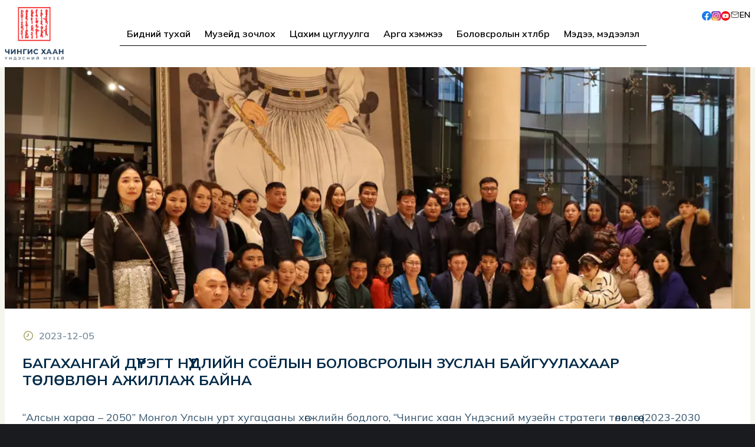

--- FILE ---
content_type: text/html; charset=utf-8
request_url: https://chinggismuseum.com/blogs/656e7be3cb4fd927278bc912
body_size: 14305
content:
<!DOCTYPE html><html lang="mn"><head><meta charSet="utf-8"/><meta name="viewport" content="width=device-width, minimum-scale=1.0, maximum-scale = 1.0, user-scalable=no"/><title>Мэдээ, мэдээлэл<!-- --> | <!-- -->Чингис хаан музей</title><meta name="description" content="Чингис хаан музей"/><link rel="icon" href="/favicon.ico"/><meta name="next-head-count" content="5"/><link rel="preload" href="/_next/static/css/69f81e06845cd7ae.css" as="style"/><link rel="stylesheet" href="/_next/static/css/69f81e06845cd7ae.css" data-n-g=""/><link rel="preload" href="/_next/static/css/0ed152de64131961.css" as="style"/><link rel="stylesheet" href="/_next/static/css/0ed152de64131961.css" data-n-p=""/><noscript data-n-css=""></noscript><script defer="" nomodule="" src="/_next/static/chunks/polyfills-c67a75d1b6f99dc8.js"></script><script src="/_next/static/chunks/webpack-047bec48a2243294.js" defer=""></script><script src="/_next/static/chunks/framework-ab06527bed40be7f.js" defer=""></script><script src="/_next/static/chunks/main-54433fc3a01cac8b.js" defer=""></script><script src="/_next/static/chunks/pages/_app-bae8e0b257a4fc30.js" defer=""></script><script src="/_next/static/chunks/ef6529d7-73508955e69b4dae.js" defer=""></script><script src="/_next/static/chunks/886-ff035749884d290d.js" defer=""></script><script src="/_next/static/chunks/830-20d5c526b5f0fb87.js" defer=""></script><script src="/_next/static/chunks/329-27cce0e3be6200e5.js" defer=""></script><script src="/_next/static/chunks/720-e45642ebe5bcb2b8.js" defer=""></script><script src="/_next/static/chunks/pages/blogs/%5Bid%5D-8b319dc111ffc97d.js" defer=""></script><script src="/_next/static/RmExrDMvGV2WBcv0vr94j/_buildManifest.js" defer=""></script><script src="/_next/static/RmExrDMvGV2WBcv0vr94j/_ssgManifest.js" defer=""></script><style data-emotion="mantine k2xkxr g1u9k ls9o85 1esluc2 5ue8vk mfoul5 1uzcve3 pf680l 1a46vx3 1h1d2hx 1whyy0d 1g74sjo 1g3o78x 3xbgk5 qo1k2 1duln8m blvgfb 9qrc9y jentu6 1tku97u 1etu5b2 137kca9 1qvs2te koi4k7 8f0jub 8yvxs1 10pjbwm 1ptcb8e 10zr2bg 1holp3x 1trkg68 1i4a1pb wn7x3y vw1kfn 1v8421q 61043d 1ns9xtg an6bzp yph9a6 nb8hru i90sp3 22fjs8">.mantine-k2xkxr{margin-top:64px;}.mantine-g1u9k{display:-webkit-box;display:-webkit-flex;display:-ms-flexbox;display:flex;-webkit-align-items:right;-webkit-box-align:right;-ms-flex-align:right;align-items:right;padding:8px 12px;-webkit-text-decoration:none;text-decoration:none;font-size:16px;font-weight:600;color:#000;}.mantine-g1u9k:hover{color:#9B9C58;}@media (max-width: 799px){.mantine-g1u9k{display:block;}}.mantine-ls9o85{font-family:Mulish,sans-serif!important;top:0;left:0;right:0;z-index:100;position:static;box-sizing:border-box;background-color:#1A1B1E;border-bottom:1px solid #2C2E33;background-color:white;border-bottom:0;position:fixed;left:0;right:0;padding:12px 0px;}.mantine-1esluc2{padding-left:8px;padding-right:8px;max-width:1312px;margin-left:auto;margin-right:auto;-webkit-box-pack:justify;-webkit-justify-content:space-between;justify-content:space-between;-webkit-align-items:center;-webkit-box-align:center;-ms-flex-align:center;align-items:center;display:-webkit-box;display:-webkit-flex;display:-ms-flexbox;display:flex;}.mantine-5ue8vk{display:-webkit-box;display:-webkit-flex;display:-ms-flexbox;display:flex;-webkit-flex-direction:column;-ms-flex-direction:column;flex-direction:column;-webkit-align-items:stretch;-webkit-box-align:stretch;-ms-flex-align:stretch;align-items:stretch;-webkit-box-pack:top;-ms-flex-pack:top;-webkit-justify-content:top;justify-content:top;gap:8px;}.mantine-mfoul5{box-sizing:border-box;display:-webkit-box;display:-webkit-flex;display:-ms-flexbox;display:flex;-webkit-flex-direction:row;-ms-flex-direction:row;flex-direction:row;-webkit-align-items:center;-webkit-box-align:center;-ms-flex-align:center;align-items:center;-webkit-box-flex-wrap:wrap;-webkit-flex-wrap:wrap;-ms-flex-wrap:wrap;flex-wrap:wrap;-webkit-box-pack:start;-ms-flex-pack:start;-webkit-justify-content:flex-start;justify-content:flex-start;gap:5px;margin-left:auto;border-bottom:1px solid black;}.mantine-mfoul5>*{box-sizing:border-box;-webkit-box-flex:0;-webkit-flex-grow:0;-ms-flex-positive:0;flex-grow:0;}@media (max-width: 799px){.mantine-mfoul5{display:none;}}.mantine-1uzcve3{box-sizing:border-box;display:-webkit-box;display:-webkit-flex;display:-ms-flexbox;display:flex;-webkit-flex-direction:row;-ms-flex-direction:row;flex-direction:row;-webkit-align-items:center;-webkit-box-align:center;-ms-flex-align:center;align-items:center;-webkit-box-flex-wrap:wrap;-webkit-flex-wrap:wrap;-ms-flex-wrap:wrap;flex-wrap:wrap;-webkit-box-pack:start;-ms-flex-pack:start;-webkit-justify-content:flex-start;justify-content:flex-start;gap:8px;display:-webkit-box;display:-webkit-flex;display:-ms-flexbox;display:flex;gap:12px;-webkit-align-items:right;-webkit-box-align:right;-ms-flex-align:right;align-items:right;justify-self:flex-end;-webkit-align-self:flex-start;-ms-flex-item-align:flex-start;align-self:flex-start;}.mantine-1uzcve3>*{box-sizing:border-box;-webkit-box-flex:0;-webkit-flex-grow:0;-ms-flex-positive:0;flex-grow:0;}@media (max-width: 799px){.mantine-1uzcve3{padding-top:5px;}}.mantine-pf680l{border:none;max-width:110px;font-weight:600;background-color:#fff;color:#000;}@media (max-width: 799px){.mantine-pf680l{margin-left:auto;margin-right:16px;}}.mantine-1a46vx3{cursor:pointer;}.mantine-1h1d2hx{position:relative;-webkit-user-select:none;-moz-user-select:none;-ms-user-select:none;user-select:none;box-sizing:border-box;}.mantine-1h1d2hx,.mantine-1h1d2hx::before,.mantine-1h1d2hx::after{display:block;width:24px;height:2px;background-color:black;outline:1px solid transparent;transition-property:background-color,transform;transition-duration:300ms;}@media (prefers-reduced-motion){.mantine-1h1d2hx,.mantine-1h1d2hx::before,.mantine-1h1d2hx::after{transition-duration:0ms;}}.mantine-1h1d2hx::before,.mantine-1h1d2hx::after{position:absolute;content:"";left:0;}.mantine-1h1d2hx::before{top:-8px;}.mantine-1h1d2hx::after{top:8px;}.mantine-1h1d2hx[data-opened]{background-color:transparent;}.mantine-1h1d2hx[data-opened]::before{-webkit-transform:translateY(8px) rotate(45deg);-moz-transform:translateY(8px) rotate(45deg);-ms-transform:translateY(8px) rotate(45deg);transform:translateY(8px) rotate(45deg);}.mantine-1h1d2hx[data-opened]::after{-webkit-transform:translateY(-8px) rotate(-45deg);-moz-transform:translateY(-8px) rotate(-45deg);-ms-transform:translateY(-8px) rotate(-45deg);transform:translateY(-8px) rotate(-45deg);}.mantine-1whyy0d{-webkit-tap-highlight-color:transparent;font-family:Mulish,sans-serif!important;cursor:pointer;border:0;padding:0;-webkit-appearance:none;-moz-appearance:none;-ms-appearance:none;appearance:none;font-size:14px;background-color:transparent;text-align:left;color:#C1C2C5;-webkit-text-decoration:none;text-decoration:none;box-sizing:border-box;border-radius:4px;width:calc(24px + 3px);height:calc(24px + 3px);padding:calc(3px / 2);cursor:pointer;}.mantine-1whyy0d:focus{outline-offset:2px;outline:none;}.mantine-1whyy0d:focus:not(:focus-visible){outline:none;}@media (min-width: 800px){.mantine-1whyy0d{display:none;}}.mantine-1g74sjo{padding-left:8px;padding-right:8px;max-width:1312px;margin-left:auto;margin-right:auto;}.mantine-1g3o78x{box-sizing:border-box;-webkit-box-flex:1;-webkit-flex-grow:1;-ms-flex-positive:1;flex-grow:1;padding:0;-webkit-flex-basis:100%;-ms-flex-preferred-size:100%;flex-basis:100%;-webkit-flex-shrink:0;-ms-flex-negative:0;flex-shrink:0;max-width:unset;}@media (min-width: 500px){.mantine-1g3o78x{-webkit-flex-shrink:0;-ms-flex-negative:0;flex-shrink:0;max-width:unset;}}@media (min-width: 800px){.mantine-1g3o78x{-webkit-flex-basis:66.66666666666667%;-ms-flex-preferred-size:66.66666666666667%;flex-basis:66.66666666666667%;-webkit-flex-shrink:0;-ms-flex-negative:0;flex-shrink:0;max-width:unset;-webkit-box-flex:1;-webkit-flex-grow:1;-ms-flex-positive:1;flex-grow:1;}}@media (min-width: 1000px){.mantine-1g3o78x{-webkit-flex-basis:66.66666666666667%;-ms-flex-preferred-size:66.66666666666667%;flex-basis:66.66666666666667%;-webkit-flex-shrink:0;-ms-flex-negative:0;flex-shrink:0;max-width:unset;-webkit-box-flex:1;-webkit-flex-grow:1;-ms-flex-positive:1;flex-grow:1;}}@media (min-width: 1200px){.mantine-1g3o78x{-webkit-flex-shrink:0;-ms-flex-negative:0;flex-shrink:0;max-width:unset;}}@media (min-width: 1400px){.mantine-1g3o78x{-webkit-flex-shrink:0;-ms-flex-negative:0;flex-shrink:0;max-width:unset;}}.mantine-3xbgk5{display:-webkit-box;display:-webkit-flex;display:-ms-flexbox;display:flex;-webkit-align-items:center;-webkit-box-align:center;-ms-flex-align:center;align-items:center;-webkit-box-pack:center;-ms-flex-pack:center;-webkit-justify-content:center;justify-content:center;height:100%;overflow:visible;}.mantine-qo1k2{white-space:nowrap;height:100%;overflow:hidden;display:-webkit-box;display:-webkit-flex;display:-ms-flexbox;display:flex;-webkit-align-items:center;-webkit-box-align:center;-ms-flex-align:center;align-items:center;}.mantine-1duln8m{margin:0;display:-webkit-box;display:-webkit-flex;display:-ms-flexbox;display:flex;-webkit-box-flex-wrap:wrap;-webkit-flex-wrap:wrap;-ms-flex-wrap:wrap;flex-wrap:wrap;-webkit-box-pack:start;-ms-flex-pack:start;-webkit-justify-content:flex-start;justify-content:flex-start;-webkit-align-items:stretch;-webkit-box-align:stretch;-ms-flex-align:stretch;align-items:stretch;}.mantine-blvgfb{padding-left:8px;padding-right:8px;max-width:1312px;margin-left:auto;margin-right:auto;overflow:hidden;}.mantine-9qrc9y{font-family:Mulish,sans-serif!important;-webkit-tap-highlight-color:transparent;color:inherit;font-size:inherit;line-height:1.55;-webkit-text-decoration:none;text-decoration:none;}.mantine-9qrc9y:focus{outline-offset:2px;outline:none;}.mantine-9qrc9y:focus:not(:focus-visible){outline:none;}.mantine-jentu6{margin:-20px;display:-webkit-box;display:-webkit-flex;display:-ms-flexbox;display:flex;-webkit-box-flex-wrap:wrap;-webkit-flex-wrap:wrap;-ms-flex-wrap:wrap;flex-wrap:wrap;-webkit-box-pack:start;-ms-flex-pack:start;-webkit-justify-content:flex-start;justify-content:flex-start;-webkit-align-items:stretch;-webkit-box-align:stretch;-ms-flex-align:stretch;align-items:stretch;}.mantine-1tku97u{box-sizing:border-box;-webkit-box-flex:1;-webkit-flex-grow:1;-ms-flex-positive:1;flex-grow:1;padding:20px;-webkit-flex-basis:100%;-ms-flex-preferred-size:100%;flex-basis:100%;-webkit-flex-shrink:0;-ms-flex-negative:0;flex-shrink:0;max-width:unset;}@media (min-width: 500px){.mantine-1tku97u{-webkit-flex-shrink:0;-ms-flex-negative:0;flex-shrink:0;max-width:unset;}}@media (min-width: 800px){.mantine-1tku97u{-webkit-flex-basis:25%;-ms-flex-preferred-size:25%;flex-basis:25%;-webkit-flex-shrink:0;-ms-flex-negative:0;flex-shrink:0;max-width:unset;-webkit-box-flex:1;-webkit-flex-grow:1;-ms-flex-positive:1;flex-grow:1;}}@media (min-width: 1000px){.mantine-1tku97u{-webkit-flex-basis:25%;-ms-flex-preferred-size:25%;flex-basis:25%;-webkit-flex-shrink:0;-ms-flex-negative:0;flex-shrink:0;max-width:unset;-webkit-box-flex:1;-webkit-flex-grow:1;-ms-flex-positive:1;flex-grow:1;}}@media (min-width: 1200px){.mantine-1tku97u{-webkit-flex-shrink:0;-ms-flex-negative:0;flex-shrink:0;max-width:unset;}}@media (min-width: 1400px){.mantine-1tku97u{-webkit-flex-shrink:0;-ms-flex-negative:0;flex-shrink:0;max-width:unset;}}.mantine-1etu5b2{position:fixed;width:100vw;height:100vh;top:0;left:0;display:-webkit-box;display:-webkit-flex;display:-ms-flexbox;display:flex;-webkit-align-items:center;-webkit-box-align:center;-ms-flex-align:center;align-items:center;-webkit-box-pack:center;-ms-flex-pack:center;-webkit-justify-content:center;justify-content:center;z-index:10000;}.mantine-137kca9{position:absolute;top:0;left:0;right:0;bottom:0;display:-webkit-box;display:-webkit-flex;display:-ms-flexbox;display:flex;-webkit-align-items:center;-webkit-box-align:center;-ms-flex-align:center;align-items:center;-webkit-box-pack:center;-ms-flex-pack:center;-webkit-justify-content:center;justify-content:center;overflow:hidden;}.mantine-1qvs2te{position:absolute;top:0;bottom:0;left:0;right:0;z-index:400;-webkit-backdrop-filter:blur(2px);backdrop-filter:blur(2px);}.mantine-koi4k7{position:absolute;top:0;bottom:0;left:0;right:0;z-index:400;background-color:#2C2E33;opacity:0.75;border-radius:0;}.mantine-8f0jub{background-color:rgba(0, 0, 0, 0.9);padding-top:20px;padding-bottom:18px;}.mantine-8yvxs1{display:-webkit-box;display:-webkit-flex;display:-ms-flexbox;display:flex;}@media (max-width: 799px){.mantine-8yvxs1{-webkit-box-pack:center;-ms-flex-pack:center;-webkit-justify-content:center;justify-content:center;}}.mantine-10pjbwm{color:rgba(255, 255, 255, 0.6);-webkit-text-decoration:none;text-decoration:none;-webkit-transition:all 0.3s;transition:all 0.3s;display:block;font-weight:700;margin-bottom:15px;}.mantine-10pjbwm img{margin-right:20px;}.mantine-10pjbwm:hover{color:#9B9C58;}@media (max-width: 799px){.mantine-10pjbwm{margin-bottom:12px;}.mantine-10pjbwm img{margin:10px;}}.mantine-1ptcb8e{border-radius:50%;}.mantine-10zr2bg{color:rgba(255, 255, 255, 0.6);font-weight:700;text-align:center;}@media (max-width: 799px){.mantine-10zr2bg{font-size:14px;}}.mantine-1holp3x{font-family:Mulish,sans-serif!important;bottom:0;left:0;right:0;z-index:100;position:static;box-sizing:border-box;background-color:#1A1B1E;border-top:1px solid #2C2E33;background-color:#fff;color:rgba(255, 255, 255, 0.6);}@media (max-width: 799px){.mantine-1holp3x{text-align:center;font-size:16px;}}.mantine-1trkg68{-webkit-tap-highlight-color:transparent;font-family:Mulish,sans-serif!important;cursor:pointer;border:0;padding:0;-webkit-appearance:none;-moz-appearance:none;-ms-appearance:none;appearance:none;font-size:14px;background-color:transparent;text-align:left;color:#C1C2C5;-webkit-text-decoration:none;text-decoration:none;box-sizing:border-box;height:50px;padding-left:26px;padding-right:26px;font-family:Mulish,sans-serif!important;-webkit-tap-highlight-color:transparent;display:block;width:100%;border-radius:4px;font-weight:600;position:relative;line-height:1;font-size:16px;-webkit-user-select:none;-moz-user-select:none;-ms-user-select:none;user-select:none;cursor:pointer;border:1px solid #339af0;background-color:transparent;color:#339af0;color:rgba(255, 255, 255, 0.6);border-color:rgba(255, 255, 255, 0.6);margin-top:28px;}.mantine-1trkg68:focus{outline-offset:2px;outline:none;}.mantine-1trkg68:focus:not(:focus-visible){outline:none;}.mantine-1trkg68:focus{outline-offset:2px;outline:none;}.mantine-1trkg68:focus:not(:focus-visible){outline:none;}@media (hover: hover){.mantine-1trkg68:hover{background-color:rgba(51, 154, 240, 0.05);}}@media (hover: none){.mantine-1trkg68:active{background-color:rgba(51, 154, 240, 0.05);}}.mantine-1trkg68:active{-webkit-transform:translateY(1px);-moz-transform:translateY(1px);-ms-transform:translateY(1px);transform:translateY(1px);}.mantine-1trkg68:disabled,.mantine-1trkg68[data-disabled]{border-color:transparent;background-color:#373A40;color:#25262b;cursor:not-allowed;background-image:none;pointer-events:none;}.mantine-1trkg68:disabled:active,.mantine-1trkg68[data-disabled]:active{-webkit-transform:none;-moz-transform:none;-ms-transform:none;transform:none;}.mantine-1trkg68[data-loading]{pointer-events:none;}.mantine-1trkg68[data-loading]::before{content:"";position:absolute;top:-1px;left:-1px;right:-1px;bottom:-1px;background-color:rgba(26, 27, 30, 0.5);border-radius:4px;cursor:not-allowed;}.mantine-1i4a1pb{font-family:Mulish,sans-serif!important;-webkit-tap-highlight-color:transparent;color:inherit;font-size:inherit;line-height:1.55;-webkit-text-decoration:none;text-decoration:none;font-family:-apple-system,BlinkMacSystemFont,Segoe UI,Roboto,Helvetica,Arial,sans-serif,Apple Color Emoji,Segoe UI Emoji;font-weight:700;font-size:14px;line-height:1.5;margin:0;font-size:18px;margin-bottom:18px;margin-top:50px;color:#fff;}.mantine-1i4a1pb:focus{outline-offset:2px;outline:none;}.mantine-1i4a1pb:focus:not(:focus-visible){outline:none;}.mantine-wn7x3y{background-color:#F5F5EE;}.mantine-vw1kfn{padding-top:40px;padding-bottom:60px;}@media (max-width: 799px){.mantine-vw1kfn{padding-top:30px;padding-bottom:40px;}}.mantine-1v8421q{background-color:#fff;}.mantine-61043d{width:100%;max-height:420px;}.mantine-61043d>div{position:unset!important;}.mantine-1ns9xtg{object-fit:cover;width:100%!important;position:relative!important;max-height:420px;height:auto;}.mantine-an6bzp{padding:34px 81px 21px 30px;height:100%;-webkit-flex-direction:column;-ms-flex-direction:column;flex-direction:column;display:-webkit-box;display:-webkit-flex;display:-ms-flexbox;display:flex;-webkit-box-pack:justify;-webkit-justify-content:space-between;justify-content:space-between;}@media (max-width: 799px){.mantine-an6bzp{padding:15px;}}.mantine-yph9a6{display:-webkit-box;display:-webkit-flex;display:-ms-flexbox;display:flex;-webkit-align-items:center;-webkit-box-align:center;-ms-flex-align:center;align-items:center;margin-bottom:20px;}.mantine-yph9a6>div{margin-right:45px;display:-webkit-box;display:-webkit-flex;display:-ms-flexbox;display:flex;-webkit-align-items:center;-webkit-box-align:center;-ms-flex-align:center;align-items:center;}.mantine-nb8hru{font-family:Mulish,sans-serif!important;-webkit-tap-highlight-color:transparent;color:inherit;font-size:inherit;line-height:1.55;-webkit-text-decoration:none;text-decoration:none;color:rgba(0, 41, 71, 0.6 );font-size:16px;margin-top:auto;font-weight:500;margin-left:8px;}.mantine-nb8hru:focus{outline-offset:2px;outline:none;}.mantine-nb8hru:focus:not(:focus-visible){outline:none;}@media (max-width: 799px){.mantine-nb8hru{font-size:14px;}}.mantine-i90sp3{font-family:Mulish,sans-serif!important;-webkit-tap-highlight-color:transparent;color:inherit;font-size:inherit;line-height:1.55;-webkit-text-decoration:none;text-decoration:none;font-family:-apple-system,BlinkMacSystemFont,Segoe UI,Roboto,Helvetica,Arial,sans-serif,Apple Color Emoji,Segoe UI Emoji;font-weight:700;font-size:18px;line-height:1.5;margin:0;color:#002947;font-size:24px;font-weight:700;margin-bottom:20px;line-height:1.222;}.mantine-i90sp3:focus{outline-offset:2px;outline:none;}.mantine-i90sp3:focus:not(:focus-visible){outline:none;}@media (max-width: 799px){.mantine-i90sp3{margin-bottom:20px;font-size:16px;}}.mantine-22fjs8{font-family:Mulish,sans-serif!important;-webkit-tap-highlight-color:transparent;color:inherit;font-size:inherit;line-height:1.55;-webkit-text-decoration:none;text-decoration:none;color:rgba(0, 41, 71, 0.8 );font-size:18px;line-height:1.21052632;}.mantine-22fjs8:focus{outline-offset:2px;outline:none;}.mantine-22fjs8:focus:not(:focus-visible){outline:none;}</style></head><link rel="preconnect" href="https://fonts.googleapis.com"/><link rel="preconnect" href="https://fonts.gstatic.com"/><link href="https://fonts.googleapis.com/css2?family=Mulish:wght@400;500;600;700;800&amp;display=swap" rel="stylesheet"/><body style="touch-action:pan-x pan-y"><div id="__next"><style data-emotion="css-global zl4edr">html{font-family:sans-serif;line-height:1.15;-webkit-text-size-adjust:100%;-moz-text-size-adjust:100%;-ms-text-size-adjust:100%;text-size-adjust:100%;}body{margin:0;}article,aside,footer,header,nav,section,figcaption,figure,main{display:block;}h1{font-size:2em;}hr{box-sizing:content-box;height:0;overflow:visible;}pre{font-family:monospace,monospace;font-size:1em;}a{background:transparent;text-decoration-skip:objects;}a:active,a:hover{outline-width:0;}abbr[title]{border-bottom:none;-webkit-text-decoration:underline;text-decoration:underline;}b,strong{font-weight:bolder;}code,kbp,samp{font-family:monospace,monospace;font-size:1em;}dfn{font-style:italic;}mark{background-color:#ff0;color:#000;}small{font-size:80%;}sub,sup{font-size:75%;line-height:0;position:relative;vertical-align:baseline;}sup{top:-0.5em;}sub{bottom:-0.25em;}audio,video{display:inline-block;}audio:not([controls]){display:none;height:0;}img{border-style:none;vertical-align:middle;}svg:not(:root){overflow:hidden;}button,input,optgroup,select,textarea{font-family:sans-serif;font-size:100%;line-height:1.15;margin:0;}button,input{overflow:visible;}button,select{text-transform:none;}button,[type=reset],[type=submit]{-webkit-appearance:button;}button::-moz-focus-inner,[type=button]::-moz-focus-inner,[type=reset]::-moz-focus-inner,[type=submit]::-moz-focus-inner{border-style:none;padding:0;}button:-moz-focusring,[type=button]:-moz-focusring,[type=reset]:-moz-focusring,[type=submit]:-moz-focusring{outline:1px dotted ButtonText;}legend{box-sizing:border-box;color:inherit;display:table;max-width:100%;padding:0;white-space:normal;}progress{display:inline-block;vertical-align:baseline;}textarea{overflow:auto;}[type=checkbox],[type=radio]{box-sizing:border-box;padding:0;}[type=number]::-webkit-inner-spin-button,[type=number]::-webkit-outer-spin-button{height:auto;}[type=search]{-webkit-appearance:none;-moz-appearance:none;-ms-appearance:none;appearance:none;}[type=search]::-webkit-search-cancel-button,[type=search]::-webkit-search-decoration{-webkit-appearance:none;-moz-appearance:none;-ms-appearance:none;appearance:none;}::-webkit-file-upload-button{-webkit-appearance:button;-moz-appearance:button;-ms-appearance:button;appearance:button;font:inherit;}details,menu{display:block;}summary{display:-webkit-box;display:-webkit-list-item;display:-ms-list-itembox;display:list-item;}canvas{display:inline-block;}template{display:none;}[hidden]{display:none;}</style><style data-emotion="css-global 3ejrmg">*,*::before,*::after{box-sizing:border-box;}html{-webkit-print-color-scheme:dark;color-scheme:dark;}body{font-family:Mulish,sans-serif!important;background-color:#1A1B1E;color:#C1C2C5;line-height:1.55;font-size:14px;-webkit-font-smoothing:antialiased;-moz-osx-font-smoothing:grayscale;}</style><style>
    #nprogress {
      pointer-events: none;
    }
    #nprogress .bar {
      background: #29D;
      position: fixed;
      z-index: 9999;
      top: 0;
      left: 0;
      width: 100%;
      height: 3px;
    }
    #nprogress .peg {
      display: block;
      position: absolute;
      right: 0px;
      width: 100px;
      height: 100%;
      box-shadow: 0 0 10px #29D, 0 0 5px #29D;
      opacity: 1;
      -webkit-transform: rotate(3deg) translate(0px, -4px);
      -ms-transform: rotate(3deg) translate(0px, -4px);
      transform: rotate(3deg) translate(0px, -4px);
    }
    #nprogress .spinner {
      display: block;
      position: fixed;
      z-index: 1031;
      top: 15px;
      right: 15px;
    }
    #nprogress .spinner-icon {
      width: 18px;
      height: 18px;
      box-sizing: border-box;
      border: solid 2px transparent;
      border-top-color: #29D;
      border-left-color: #29D;
      border-radius: 50%;
      -webkit-animation: nprogresss-spinner 400ms linear infinite;
      animation: nprogress-spinner 400ms linear infinite;
    }
    .nprogress-custom-parent {
      overflow: hidden;
      position: relative;
    }
    .nprogress-custom-parent #nprogress .spinner,
    .nprogress-custom-parent #nprogress .bar {
      position: absolute;
    }
    @-webkit-keyframes nprogress-spinner {
      0% {
        -webkit-transform: rotate(0deg);
      }
      100% {
        -webkit-transform: rotate(360deg);
      }
    }
    @keyframes nprogress-spinner {
      0% {
        transform: rotate(0deg);
      }
      100% {
        transform: rotate(360deg);
      }
    }
  </style><div class="__className_dcb8b3"><header class="mantine-Header-root mantine-ls9o85"><div class="mantine-Container-root mantine-1esluc2"><a href="/"><img alt="logo" srcSet="/_next/image?url=%2Fnew_logo_mn.png&amp;w=128&amp;q=75 1x, /_next/image?url=%2Fnew_logo_mn.png&amp;w=256&amp;q=75 2x" src="/_next/image?url=%2Fnew_logo_mn.png&amp;w=256&amp;q=75" width="100" height="90" decoding="async" data-nimg="1" loading="lazy" style="color:transparent"/></a><div class="mantine-Stack-root mantine-5ue8vk"><div class="mantine-Group-root mantine-mfoul5"><a href="/greetings" class="mantine-g1u9k" aria-haspopup="menu" aria-expanded="false" aria-controls="mantine-R1abb6-dropdown" id="mantine-R1abb6-target"><span>Бидний тухай</span></a><a class="mantine-g1u9k" href="/visit">Музейд зочлох</a><a class="mantine-g1u9k" href="/collections">Цахим цуглуулга</a><a class="mantine-g1u9k" href="/events">Арга хэмжээ</a><a class="mantine-g1u9k" href="/educationalEvents">Боловсролын хөтөлбөр</a><a class="mantine-g1u9k" href="/blogs">Мэдээ, мэдээлэл</a></div></div><div class="mantine-Group-root mantine-1uzcve3"><a target="_blank" href="https://www.facebook.com/chinggiskhaanmuseum.mn" rel="noopener noreferrer"><img alt="facebook" srcSet="/_next/image?url=%2Ff_logo.png&amp;w=16&amp;q=75 1x, /_next/image?url=%2Ff_logo.png&amp;w=32&amp;q=75 2x" src="/_next/image?url=%2Ff_logo.png&amp;w=32&amp;q=75" width="16" height="16" decoding="async" data-nimg="1" loading="lazy" style="color:transparent"/></a><a target="_blank" href="https://www.instagram.com/chinggismuseum/" rel="noopener noreferrer"><img alt="instagram" srcSet="/_next/image?url=%2Fi_logo.png&amp;w=16&amp;q=75 1x, /_next/image?url=%2Fi_logo.png&amp;w=32&amp;q=75 2x" src="/_next/image?url=%2Fi_logo.png&amp;w=32&amp;q=75" width="16" height="16" decoding="async" data-nimg="1" loading="lazy" style="color:transparent"/></a><a target="_blank" href="https://www.youtube.com/@chinggiskhaanmuseum" rel="noopener noreferrer"><img alt="youtube" srcSet="/_next/image?url=%2Fy_logo.png&amp;w=16&amp;q=75 1x, /_next/image?url=%2Fy_logo.png&amp;w=32&amp;q=75 2x" src="/_next/image?url=%2Fy_logo.png&amp;w=32&amp;q=75" width="16" height="16" decoding="async" data-nimg="1" loading="lazy" style="color:transparent"/></a><a href="mailto:info@chinggismuseum.gov.mn"><svg xmlns="http://www.w3.org/2000/svg" class="icon icon-tabler icon-tabler-mail" width="16" height="16" viewBox="0 0 24 24" stroke-width="1.2" stroke="black" fill="none" stroke-linecap="round" stroke-linejoin="round" style="margin-top:5px"><path stroke="none" d="M0 0h24v24H0z" fill="none"></path><rect x="3" y="5" width="18" height="14" rx="2"></rect><polyline points="3 7 12 13 21 7"></polyline></svg></a><div class="mantine-pf680l"><span class="mantine-1a46vx3">EN<!-- --> </span></div></div><button class="mantine-UnstyledButton-root mantine-Burger-root mantine-1whyy0d" type="button"><div class="mantine-1h1d2hx mantine-Burger-burger"></div></button></div><style data-emotion="css-global dgle3u">:root{--mantine-header-height:undefinedpx;}</style></header><div class="mantine-k2xkxr"><div class="mantine-wn7x3y"><div class="mantine-vw1kfn"><div class="mantine-Container-root mantine-1g74sjo"><div class="mantine-Grid-root mantine-1duln8m" gutterSm="40"><div class="mantine-Col-root mantine-1g3o78x" data-aos="fade-up" data-aos-delay="100"><div class="mantine-1v8421q"><div class="mantine-61043d"><img alt="image" srcSet="/_next/image?url=https%3A%2F%2Fmuseum-dashboard.s3.ap-southeast-1.amazonaws.com%2Frte-images%2Fr2eml.png&amp;w=1080&amp;q=75 1x, /_next/image?url=https%3A%2F%2Fmuseum-dashboard.s3.ap-southeast-1.amazonaws.com%2Frte-images%2Fr2eml.png&amp;w=1920&amp;q=75 2x" src="/_next/image?url=https%3A%2F%2Fmuseum-dashboard.s3.ap-southeast-1.amazonaws.com%2Frte-images%2Fr2eml.png&amp;w=1920&amp;q=75" width="840" height="420" decoding="async" data-nimg="1" class="mantine-1ns9xtg" loading="lazy" style="color:transparent"/></div><div class="mantine-an6bzp"><div class="mantine-yph9a6"><div><img alt="clock" srcSet="/svg/clock.svg 1x, /svg/clock.svg 2x" src="/svg/clock.svg" width="20" height="20" decoding="async" data-nimg="1" loading="lazy" style="color:transparent"/><div class="mantine-Text-root mantine-nb8hru">2023-12-05</div></div></div><h6 class="mantine-Text-root mantine-Title-root mantine-i90sp3" tt="uppercase">БАГАХАНГАЙ ДҮҮРЭГТ НҮҮДЛИЙН СОЁЛЫН БОЛОВСРОЛЫН ЗУСЛАН БАЙГУУЛАХААР ТӨЛӨВЛӨН АЖИЛЛАЖ БАЙНА </h6><div class="mantine-Text-root mantine-22fjs8"><p>“Алсын хараа – 2050” Монгол Улсын урт хугацааны хөгжлийн бодлого, “Чингис хаан Үндэсний музейн стратеги төлөвлөгөө (2023-2030 он)”-ний “Стратегийн зорилт-4”-т тусгагдсан “Музейн болон олон нийтийн соёлын боловсролын тогтвортой үйл ажиллагаа явуулах, музейд суурилсан үндэсний болон олон улсын арга хэмжээг зохион байгуулж түүх, соёлыг сурталчлах, өв соёлоо эрхэмлэсэн ёс суртахуунтай монгол хүнийг бий болгох” бодлогын хүрээнд Улаанбаатар хотын Багахангай дүүргийн нутаг дэвсгэрт хүүхдэд зориулсан Нүүдлийн соёлын боловсролын зуслан байгуулахаар төлөвлөн ажиллаж байна.   </p><p>Багахангай дүүргийн Засаг дарга А.Сүхболд, ИТХ-ын дарга Ф.Мөнхгэрэл нараар ахлуулсан ИТХ-ын төлөөлөгчид, ЗДТГ, ИТХ-ын ажлын албаныхан 2023 оны 12 дугаар сарын 04-нд Чингис хаан Үндэсний музейн танхимуудаар зочилж, “Музейд суралцахуй” боловсролын цогц хөтөлбөрийн боловсруулалт, хэрэгжилттэй танилцан санал бодлоо солилцов.</p></div></div></div></div></div></div></div><div class="mantine-1etu5b2"><div class="mantine-LoadingOverlay-root mantine-137kca9" style="z-index:400"><div style="z-index:calc(400 + 1)"><lottie-player autoplay="true" loop="true" mode="normal" src="/json/loader.json" style="width:300px;height:300px"></lottie-player></div><div class="mantine-Overlay-root mantine-1qvs2te"><div class="mantine-Overlay-root mantine-koi4k7"></div></div></div></div></div></div><footer class="mantine-Footer-root mantine-1holp3x"><div class="mantine-8f0jub"><div class="mantine-Container-root mantine-blvgfb"><div class="mantine-Grid-root mantine-jentu6"><div class="mantine-Col-root mantine-1tku97u"><a class="mantine-10pjbwm" target="_self" rel="noopener noreferrer" href="/greetings">Захирлын мэндчилгээ</a><a class="mantine-10pjbwm" target="_self" rel="noopener noreferrer" href="/history">Музейн түүх</a><a class="mantine-10pjbwm" target="_self" rel="noopener noreferrer" href="/building">Музейн барилга</a><a class="mantine-10pjbwm" target="_self" rel="noopener noreferrer" href="/careers">Нээлттэй ажлын байр</a><a class="mantine-10pjbwm" target="_blank" rel="noopener noreferrer" href="https://shilendans.gov.mn/organization/20758">Шилэн данс</a><a class="mantine-10pjbwm" target="_self" rel="noopener noreferrer" href="/collections">Цахим цуглуулга</a><a class="mantine-10pjbwm" target="_self" rel="noopener noreferrer" href="/visit">Цагийн хуваарь</a><a class="mantine-10pjbwm" target="_self" rel="noopener noreferrer" href="/visit">Тасалбар авах</a><a class="mantine-10pjbwm" target="_self" rel="noopener noreferrer" href="/floors">Танхимууд</a></div><div class="mantine-Col-root mantine-1tku97u"><a class="mantine-10pjbwm" href="/library">Цахим номын сан</a><a class="mantine-10pjbwm" href="/events">Байнгын үзэсгэлэн</a><a class="mantine-10pjbwm" href="/events">Түр үзэсгэлэн</a><a class="mantine-10pjbwm" href="/events">Сургалт</a><a class="mantine-10pjbwm" href="/blogs">Мэдээ</a><a class="mantine-10pjbwm" href="/blogs">Судалгаа</a><a class="mantine-10pjbwm" href="/educationalEvents">Боловсролын хөтөлбөр</a></div><div class="mantine-Col-root mantine-1tku97u"><div class="mantine-8yvxs1"><a class="mantine-10pjbwm" target="_blank" href="https://www.facebook.com/chinggiskhaanmuseum.mn" rel="noopener noreferrer"><img alt="facebook" srcSet="/_next/image?url=%2Ff_logo.png&amp;w=48&amp;q=75 1x, /_next/image?url=%2Ff_logo.png&amp;w=96&amp;q=75 2x" src="/_next/image?url=%2Ff_logo.png&amp;w=96&amp;q=75" width="48" height="48" decoding="async" data-nimg="1" class="mantine-1ptcb8e" loading="lazy" style="color:transparent"/></a><a class="mantine-10pjbwm" target="_blank" href="https://www.instagram.com/chinggismuseum/" rel="noopener noreferrer"><img alt="instagram" srcSet="/_next/image?url=%2Fi_logo.png&amp;w=48&amp;q=75 1x, /_next/image?url=%2Fi_logo.png&amp;w=96&amp;q=75 2x" src="/_next/image?url=%2Fi_logo.png&amp;w=96&amp;q=75" width="48" height="48" decoding="async" data-nimg="1" class="mantine-1ptcb8e" loading="lazy" style="color:transparent"/></a><a class="mantine-10pjbwm" target="_blank" href="https://www.youtube.com/@chinggiskhaanmuseum" rel="noopener noreferrer"><img alt="youtube" srcSet="/_next/image?url=%2Fy_logo.png&amp;w=48&amp;q=75 1x, /_next/image?url=%2Fy_logo.png&amp;w=96&amp;q=75 2x" src="/_next/image?url=%2Fy_logo.png&amp;w=96&amp;q=75" width="48" height="48" decoding="async" data-nimg="1" class="mantine-1ptcb8e" loading="lazy" style="color:transparent"/></a><a class="mantine-10pjbwm" href="mailto:info@chinggismuseum.gov.mn"><img alt="email" srcSet="/_next/image?url=%2Fe_logo.png&amp;w=48&amp;q=75 1x, /_next/image?url=%2Fe_logo.png&amp;w=96&amp;q=75 2x" src="/_next/image?url=%2Fe_logo.png&amp;w=96&amp;q=75" width="48" height="48" decoding="async" data-nimg="1" class="mantine-1ptcb8e" loading="lazy" style="color:transparent"/></a></div><div class="mantine-Text-root mantine-9qrc9y">Чингис хаан Үндэсний музей, 15160 Улаанбаатар хот, Чингэлтэй дүүрэг, 4-р хороо, Ж.Самбуугийн гудамж, 70212222</div><a class="mantine-UnstyledButton-root mantine-Button-root mantine-1trkg68" type="button" data-button="true" target="_blank" href="https://goo.gl/maps/GuLfKiHZU7nSAGma6"><div class="mantine-3xbgk5 mantine-Button-inner"><span class="mantine-qo1k2 mantine-Button-label">Газрын зураг дээр харах</span></div></a><h6 class="mantine-Text-root mantine-Title-root mantine-1i4a1pb">Музейн аппликейшн татах</h6><div class="mantine-8yvxs1"><a class="mantine-10pjbwm" target="_blank" href="https://play.google.com/store/apps/details?id=mn.chinggiskhan.museum" rel="noopener noreferrer"><img alt="logo" srcSet="/_next/image?url=%2Fgoogle.png&amp;w=256&amp;q=75 1x, /_next/image?url=%2Fgoogle.png&amp;w=384&amp;q=75 2x" src="/_next/image?url=%2Fgoogle.png&amp;w=384&amp;q=75" width="160" height="51" decoding="async" data-nimg="1" loading="lazy" style="color:transparent"/></a><a class="mantine-10pjbwm" target="_blank" href="https://apps.apple.com/mn/app/chinggis-khaan-national-museum/id1630818133" rel="noopener noreferrer"><img alt="logo" srcSet="/_next/image?url=%2Fapple.png&amp;w=256&amp;q=75 1x, /_next/image?url=%2Fapple.png&amp;w=384&amp;q=75 2x" src="/_next/image?url=%2Fapple.png&amp;w=384&amp;q=75" width="160" height="51" decoding="async" data-nimg="1" loading="lazy" style="color:transparent"/></a></div></div></div><p class="mantine-10zr2bg">©<!-- -->2026<!-- --> Chinggis Khaan National Museum</p></div></div><style data-emotion="css-global 1mjx752">:root{--mantine-footer-height:undefinedpx;}</style></footer></div></div><script id="__NEXT_DATA__" type="application/json">{"props":{"pageProps":{"item":{"_id":"656e7be3cb4fd927278bc912","title":"БАГАХАНГАЙ ДҮҮРЭГТ НҮҮДЛИЙН СОЁЛЫН БОЛОВСРОЛЫН ЗУСЛАН БАЙГУУЛАХААР ТӨЛӨВЛӨН АЖИЛЛАЖ БАЙНА ","title_en":"","image":["https://museum-dashboard.s3.ap-southeast-1.amazonaws.com/rte-images/r2eml.png"],"type":"news","content_mn":"\u003cp\u003e“Алсын хараа – 2050” Монгол Улсын урт хугацааны хөгжлийн бодлого, “Чингис хаан Үндэсний музейн стратеги төлөвлөгөө (2023-2030 он)”-ний “Стратегийн зорилт-4”-т тусгагдсан “Музейн болон олон нийтийн соёлын боловсролын тогтвортой үйл ажиллагаа явуулах, музейд суурилсан үндэсний болон олон улсын арга хэмжээг зохион байгуулж түүх, соёлыг сурталчлах, өв соёлоо эрхэмлэсэн ёс суртахуунтай монгол хүнийг бий болгох” бодлогын хүрээнд Улаанбаатар хотын Багахангай дүүргийн нутаг дэвсгэрт хүүхдэд зориулсан Нүүдлийн соёлын боловсролын зуслан байгуулахаар төлөвлөн ажиллаж байна.   \u003c/p\u003e\u003cp\u003eБагахангай дүүргийн Засаг дарга А.Сүхболд, ИТХ-ын дарга Ф.Мөнхгэрэл нараар ахлуулсан ИТХ-ын төлөөлөгчид, ЗДТГ, ИТХ-ын ажлын албаныхан 2023 оны 12 дугаар сарын 04-нд Чингис хаан Үндэсний музейн танхимуудаар зочилж, “Музейд суралцахуй” боловсролын цогц хөтөлбөрийн боловсруулалт, хэрэгжилттэй танилцан санал бодлоо солилцов.\u003c/p\u003e","content_en":"","_partition":"637b17dcdc7613ede0f6fd65","created_at":"2023-12-05T01:24:51.172Z"},"__lang":"mn","__namespaces":{"common":{"title":"Чингис хаан музей","links":{"about-us":"Бидний тухай","greetings":"Захирлын мэндчилгээ","history":"Музейн түүх","historyTitle":"Музейн түүх","building":"Музейн барилга","open-positions":"Нээлттэй ажлын байр","account":"Шилэн данс","visit":"Музейд зочлох","events":"Арга хэмжээ","educationalEvents":"Боловсролын хөтөлбөр","eventTitle":"Үзэсгэлэн, арга хэмжээ","announcements":"Мэдээ, мэдээлэл","timetable":"Цагийн хуваарь","ticket":"Тасалбар авах","halls":"Танхимууд","hallsTitle":"Үзүүллэгийн танхим","archives":"Цахим цуглуулга","permament":"Байнгын үзэсгэлэн","temp":"Түр үзэсгэлэн","training":"Сургалт","news":"Мэдээ","research":"Судалгаа","museumShop":"Музейн дэлгүүр","onlineLibrary":"Цахим номын сан"},"footer":{"contact":"Холбоо барих","phone":"Утас","download":"Музейн аппликейшн татах","address-label":"Хаяг","address":"Чингис хаан Үндэсний музей, 15160 Улаанбаатар хот, Чингэлтэй дүүрэг, 4-р хороо, Ж.Самбуугийн гудамж, 70212222","map":"Газрын зураг дээр харах"},"about":{"pageTitle":"Захирлын мэндчилгээ","greetings":"ЭРХЭМ ХҮНДЭТ ТА БҮХЭН ЗОРИН ИРЖ ТАВ ТУХТАЙ ҮЙЛЧЛҮҮЛНЭ ҮҮ.","welcome":"Чингис Хаан Үндэсний музейд тавтай морилно уу","greetings1":"Дэлхий дахинд амар амгаланг тогтоож, өнөөгийн ертөнцийг үндэслэсэн, мянганы суут хүн Чингис хааны мэндэлсэн тал нутагт түүний нэрээр нэрлэгдсэн Чингис хаан Үндэсний музейг Монгол Улсад 2019-2022 оны хооронд байгуулсан юм. Тухайн үеийн Монгол Улсын Ерөнхий сайд, одоогийн Ерөнхийлөгч У.Хүрэлсүхийн шийдвэр гарч Монгол Улсын Засгийн газрын санхүүжилтээр байгуулагдсан соёлын салбарын томоохон бүтээн байгуулалт гэж хэлж болно.","greetings2":"Чингис хаан Үндэсний музей нь орчин үеийн дэлхийн жишигт нийцсэн стандарт шаардлага, техник, тоног төхөөрөмжөөр хангагдсан, 100 гаруй боловсон хүчинтэй, нийт 6 давхар үзэсгэлэнгийн танхимтай, хурлын заал, тусгай үзэсгэлэнгийн танхим, хүндэтгэлийн өргөө, номын сантай. Тус музей Чингис хаанаас өмнөх цаг үеийн эртний төрт улсууд, Монголын эзэнт гүрний үе, Их хааны угсааныхны үе гэсэн гурван үндсэн хэсгээс бүрдэнэ. Монголын төрт улсын түүхийг бүрэн харуулсан, нийт үзмэрийн 90 гаруй хувь нь эх оргинал үзмэр, AR, VR зэрэг технологийн шийдлийг ашигласан музей юм.","greetings3":"Манай цахим хуудаст зочилж буй эрхэм хүндэт танд шаардлагатай мэдээ мэдээллийг бид түргэн шуурхай хүргэх бөгөөд цаашид та бүхний санал зөвлөгөөг авч ажиллах боломжтой.","greetings4":"Мянганы суут хүн Чингис хаанаар овоглосон хаад язгууртны музейд тавтай морилно уу.","greetingsName":"ЗАХИРАЛ, АКАДЕМИЧ ​​​С.ЧУЛУУН"},"time":{"openning":"Цагийн хуваарь","winter":"Өвлийн хуваарь","winterDates":"9 сарын 15 - 5 сарын 14","summer":"Зуны хуваарь","summerDates":"5 сарын 14 - 9 сарын 15","monsun":"Даваа - Ням","monsunWinter":"Даваа - Ням","lastticket":"Касс хаах цаг","monsunDetailed":"Даваа - Ням, 09:00 - 17:00","monsunSummerDetailed":"Даваа - Ням, 09:00 - 20:00","monsunWinterDetailed":"Даваа - Ням, 09:00 - 17:00","tuesday":"Мягмар","closed":"Амарна","attention":"Анхаарах","attentionWinterText":"Тасалбарын касс 16:00 цагт хаана. Мягмар гаригт амарна","attentionSummerText":"Тасалбарын касс 19:00 цагт хаана.","plan":"Төлөвлөх","ticket":"Тасалбар","child":"Хүүхэд","childText":"0-16 настай","highschool":"Ахлах ангийн сурагч","highschoolText":"17-18 настай","degree":"Оюутан","degreeText":"Бакалавр","disability":"Тусгай хэрэгцээт иргэн","disabilityText":"үнэмлэхтэй","senior":"Ахмад настан","seniorText":"Эр 60+, эм 55+","adult":"Насанд хүрэгч","foreign":"Гадаад иргэн","foreignchild":"Гадаад хүүхэд","getTicket":"Тасалбар авах","audience":"Үзэгч насны ангилал","mainhall":"Байнгын үзүүллэгийн танхим","king":"Их хааны өргөө","photo":"Гэрэл Зураг авах"},"visit":{"free":"үнэгүй","row1title":"Чингис хаан Үндэсний музейн онцлох гол үзмэрийн тайлбарт аялал","row1text":"Утсаар урьдчилан захиалга өгөх шаардлагатай. 20 болон түүнээс дээш үзэгчдээс бүрдсэн багууд 1 өдрийн өмнө захиалга өгнө үү.","mongolian":"Монгол хэлээр","english":"Англи хэлээр","greetings1":"Эрхэм хүндэт та бүхэн зорин ирж тав тухтай үйчлүүлнэ үү.","greetings2":"Чингис хааны Үндэсний музейд тавтай морилно уу","row2title":"Тогтмол тайлбарт аялал","row2text":"1 цагийн тайлбарт аялал музейн угтах үйлчилгээний хэсгээс эхэлнэ","row2time":"Музейн мэргэжлийн тайлбарлагч авах (монгол хэл дээр)      10-с дээш хүнтэй бүлэг үзэгч /50 хүртэлх хүн/ 100,000 төгрөг Ганцаарчилсан тайлбар /1-9 хүнд/ 50,000 төгрөг","row3title":"Гадаад хэл дээрх тайлбарт аялал (Англи хэл)","row3time":"Музейн мэргэжлийн тайлбарлагч авах (англи хэл дээр)    10-с дээш хүнтэй бүлэг үзэгч /50 хүртэлх хүн/ 200,000 төгрөг    Ганцаарчилсан тайлбар /1-9 хүнд/ 100,000 төгрөг","box1title":"Тайлбарт аяллын хөтөлбөр","box1text":"Монголын эртний төрт улсын танхим","box1text1":"Монгол нутаг дахь эртний нүүдэлчдийн төрт улсын танхим","box2title":"Боловсролын хөтөлбөрүүд","box2text":"Чингис хааны Үндэсний музей 1 болон 6 дугаар давхарт байрлах 76,9м2 талбай бүхий “Хүүхдийн болон Тусгай хэрэгцээт иргэдэд зориулсан боловсролын танхим”-ууд нь тус бүр нэг ээлжиндээ 20-25 хүүхэд хүлээж авах боломжтой ба сүүлийн үеийн сургалтын тоног төхөөрөмж, хүүхдэд зориулсан тавилга эд хогшлоор тусгайлан тохижуулсан.","box2text1":"Уг танхим нь сан хөмрөг, үзмэр цуглуулгадаа суурилсан музейн боловсролын хөтөлбөрийг хэрэгжүүлж, сургалт танин мэдэхүйн үйл ажиллагаа тогтмол зохион явуулдаг ба сургалтад хэрэглэгдэх үзүүлэн, хуулбар үзмэр, тараах материалыг ашиглаж бие даан урлан бүтээх, зурж бичих, өөрийн сурахыг хүссэн зүйлээ хайж олж судлах гэх мэт бүтээлчээр суралцах албан бус сургалтын орчин юм.","box2text2":"Боловсролын 2 танхимдаа “Музейд суралцахуй” нэгдсэн хөтөлбөрийн хүрээнд СӨБ-ын бяцхан багачууд, ЕБС-ийн сурагчид, Их, дээд сургууль, коллежийн оюутан залуус, насанд хүрэгчид, гэр бүл, өндөр настан, жуулчдад зориулсан сонирхолтой, бүтээлч хөтөлбөрүүдийг насны онцлогт нь тохируулан хэрэгжүүлж байна.","tempClosed2023Nov":"Тус музейн үзмэрийн орон зайг нэмэгдүүлэх, шинэ уран бүтээл, орчин үеийн технологи, томоохон уран бүтээлүүд, шинэ үзмэрээр баяжуулж дэглэж байгаа тул үйлчлүүлэгчдийн аюулгүй байдал, тав тухыг харгалзан үйл ажиллагааг 2023 оны 10 сарын 12-ноос 11 сарын 14 хүртэл түр хугацаагаар хааж буйг албан ёсоор мэдэгдэж байна."},"floor":{"floor":"давхар","1stfloor":"1 давхар","2ndfloor":"2 давхар","3rdfloor":"3 давхар","4thfloor":"4 давхар","5thfloor":"5 давхар","6thfloor":"6 давхар","7thfloor":"7 давхар","8thfloor":"8 давхар","9thfloor":"9 давхар","floor1":"ҮЗЭГЧДИЙГ УГТАХ ХЭСЭГ, ТҮР ҮЗЭСГЭЛЭНГИЙН ТАНХИМ","floor3":"МОНГОЛЫН ЭРТНИЙ ТӨРТ УЛСЫН ТАНХИМ","floor4":"МОНГОЛ НУТАГ ДАХЬ ЭРТНИЙ НҮҮДЭЛЧДИЙН ТӨРТ УЛСЫН ТАНХИМ","floor5":"ИХ МОНГОЛ УЛСЫН ТАНХИМ","floor6":"МОНГОЛЫН ЭЗЭНТ УЛС БА ХАНТ УЛСУУДЫН ТАНХИМ","floor7":"ЧИНГИС ХААНЫ УГСААНЫ ХААД, ЯЗГУУРТНЫ ТАНХИМ","floor8":"ДЭЛХИЙ ДАХИН БА МОНГОЛЧУУД: МОНГОЛ БАХАРХЛЫН ТАНХИМ","floor9":"ЧИНГИС ИХ ХААНЫ ХҮНДЭТГЭЛИЙН ӨРГӨӨ","floor1text":"Чингис хаан Үндэсний музей нь 22500 м2 талбайтай, олон улсын стандартад нийцсэн орчин үеийн шийдэл бүхий есөн давхар барилгатай. Үзүүллэгийн нийт 10200 м2 талбай бүхий монголын анхны төрт улсууд, Монголын Их Эзэнт Улс, түүний бүрэлдэхүүний улсууд, XV-ХХ зууны үеийн Монголын хаад язгууртнууд, Дэлхий дахин ба Монголчууд, Их хааны хүндэтгэлийн өргөө зэрэг байнгын үзүүллэгийн нийт 6 танхим, түр үзэсгэлэнгийн 2 танхимтай.","floor3text":"Энэхүү танхим нь хүрэл зэвсгийн үеэс эхлэн Монголын анхны төрт улс Хүннүгийн эзэнт улсын үеийн хосгүй үнэт археологийн ховор чухал дурсгалууд, хаад, язгууртны эдлэл хэрэглэл, чимэглэл, урлаг, сүйх тэрэг, Сяньбийн үеийн Айрагийн гозгорын дурсгалууд, Жужаны хаант улсын хадны оршуулга, Монгол хэлний анхны дурсгал Хүйс толгойн бичээс, Төв Ази дахь хамгийн эртний эмээлүүдийн нэгтэй танилцах боломжтой.","floor4text":"Монгол нутаг дахь эртний нүүдэлчдийн төрт улс Түрэг, Уйгур, монгол угсааны Хятаны хаант улсын үеийн түүх, чулуун дурсгалууд, бичээсүүд, хаад язгууртны булш, бунхан, тахилгын газрын эд өлгийн зүйлс,  түүх, соёл, зан заншилтай холбоотой археологийн гайхамшигтай олдворуудыг дэглэн үзүүлж байна. Тус танхимд Шороон бумбагарын дурсгалууд, үйлчин эмэгтэйн хувцас хэрэгсэл, түрэг бичээст хөшөө чулууны эх, хятаны хот суурины үлдэгдэл, 1000 жилийн өмнөх шүдний сойз зэргийг дэглэсэн.","floor5text":"Их эзэн Чингис хаан, түүний угсааныхны угийн бичиг, Рашаан хадны тамга бүхий хөшөө, Хабул хааны баримал, Гүюг хааны тамга, Ромын папад бичсэн захидлын хуулбар, хаад, язгууртны алтан болон болор бүс, монгол хатны хувцас, хэрэгсэл, Чингисийн чулууны бичгийн хуулбар, Мөнх хааны гэрэлт хөшөө, адууны шүдээр хийсэн язгууртны эмээл, эзэнт гүрний цэргийн занданшуулсан шарил, зэр зэвсгийн эх үзмэрүүдийг үзнэ. Мөн Бурхан Халдун уулын видео, язгууртнуудын алт, мөнгөн аяганы бүрэн цуглуулга зэргийг үзүүлнэ.","floor6text":"Монголын эзэнт улсын танхим нь Ази, Европыг дамнасан асар уудам нутгийг эрхшээн Их Юань улс хэмээн нэрлэгдэж түүний харьяанд Оросын нутгийг дамнасан Алтан ордны улс, Киргиз, Узбекстаны нутагт Цагаадайн улс, Иран, Иракын нутагт орших Ил хант улс багтаж байв. Хубилай хааны бичээс, Юаны язгууртны малгай, гутал, луун болон таван нүдэн хээтэй дээл, хатдын малгайн чимэглэл, гоо сайхны хэрэгсэл, хүрэл толь, шаазан эдлэлүүд, Ил хант улсын үеийн сав суулга, торго дурданг дэглэн үзүүлсэн.","floor7text":"Их Юань улсын дараах хаадын уран зураг, хар туг, түүхийн тулгар сурвалж бичгүүд, XVI зууны эцэс үеийн язгууртны хөшөө чулуу, Абтай хааны хуяг, хөрөг, сэлэм, Мандухай сэцэн хатны үеийн аяга, монгол шатар, Өндөр гэгээн Занабазарын урласан 1000 бурхан, Монгол ноёдын захидал бичиг, монгол ноёны манж гүнжийн эдлэл хэрэгсэл, Манж Чингийн язгууртны хувцас, хэрэгсэл, Монгол ноёд, хатдын хувцас, чимэглэл, халхын ноёдын хошуу захирах тамга, Богд хааны төрийн тамга, хувцас хэрэгсэл, Оросын хаанаас Чингисийн угсааны Ерөнхий сайдад өгсөн бэлэг, алтан ургийн ноёдын хөрөг, туг зэргийг үзүүлнэ.","floor8text":"Монголчуудын дэлхий дахины түүхэнд гүйцэтгэсэн үүрэг, байр суурь, монголчуудын бахархлыг харуулсан танхим юм. Тус танхимд монголчуудын хэрэглэж байсан 2000 сум, дуулга, хуяг, Японы эзэн хааны ордны Хубилайн дайны зураг, монгол хаадын захидлын хуулбар, Хархорум хотын дурсгалууд, монголын хаадын зоос, ЮНЕСКО-д бүртгэгдсэн өвийн видео, бичиг үсгийн дурсгалууд, Өндөр гэгээн Занабазарын бүтээлүүд, ногоон дара эх, Монгол язгууртан ноёны гэр өргөө зэргийг багтаан үзүүлж байна.","floor9text":"Уг танхимын хойморт Чингис Их хааны алтан хөшөө заларч, монгол гэрийг бэлгэдсэн орой хэсэг нь тоононы цамхраа, урд талаар эсгий туургатныг илтгэх цагаан туурга, дотор талд нь монгол хаад, язгууртны орд өргөөг төлөөлүүлж загварыг гаргасан шийдэлтэй ёслол хүндэтгэлийн өргөө болно."}}}},"__N_SSP":true},"page":"/blogs/[id]","query":{"id":"656e7be3cb4fd927278bc912"},"buildId":"RmExrDMvGV2WBcv0vr94j","isFallback":false,"gssp":true,"locale":"mn","locales":["mn","en","ru"],"defaultLocale":"mn","scriptLoader":[]}</script></body></html>

--- FILE ---
content_type: text/css; charset=utf-8
request_url: https://chinggismuseum.com/_next/static/css/0ed152de64131961.css
body_size: 245
content:
@font-face{font-family:__Mulish_dcb8b3;font-style:normal;font-weight:200 1000;font-display:optional;src:url(/_next/static/media/1ba4bcc28d9acde5.woff2) format("woff2");unicode-range:U+0460-052f,U+1c80-1c8a,U+20b4,U+2de0-2dff,U+a640-a69f,U+fe2e-fe2f}@font-face{font-family:__Mulish_dcb8b3;font-style:normal;font-weight:200 1000;font-display:optional;src:url(/_next/static/media/3cca6a2fae6396cc.woff2) format("woff2");unicode-range:U+0301,U+0400-045f,U+0490-0491,U+04b0-04b1,U+2116}@font-face{font-family:__Mulish_dcb8b3;font-style:normal;font-weight:200 1000;font-display:optional;src:url(/_next/static/media/af6b7096c023fb67.woff2) format("woff2");unicode-range:U+0102-0103,U+0110-0111,U+0128-0129,U+0168-0169,U+01a0-01a1,U+01af-01b0,U+0300-0301,U+0303-0304,U+0308-0309,U+0323,U+0329,U+1ea0-1ef9,U+20ab}@font-face{font-family:__Mulish_dcb8b3;font-style:normal;font-weight:200 1000;font-display:optional;src:url(/_next/static/media/7d87e5ac6ec6000d.woff2) format("woff2");unicode-range:U+0100-02ba,U+02bd-02c5,U+02c7-02cc,U+02ce-02d7,U+02dd-02ff,U+0304,U+0308,U+0329,U+1d00-1dbf,U+1e00-1e9f,U+1ef2-1eff,U+2020,U+20a0-20ab,U+20ad-20c0,U+2113,U+2c60-2c7f,U+a720-a7ff}@font-face{font-family:__Mulish_dcb8b3;font-style:normal;font-weight:200 1000;font-display:optional;src:url(/_next/static/media/3be83a346553616c.woff2) format("woff2");unicode-range:U+00??,U+0131,U+0152-0153,U+02bb-02bc,U+02c6,U+02da,U+02dc,U+0304,U+0308,U+0329,U+2000-206f,U+20ac,U+2122,U+2191,U+2193,U+2212,U+2215,U+feff,U+fffd}@font-face{font-family:__Mulish_Fallback_dcb8b3;src:local("Arial");ascent-override:95.71%;descent-override:23.81%;line-gap-override:0.00%;size-adjust:105.00%}.__className_dcb8b3{font-family:__Mulish_dcb8b3,__Mulish_Fallback_dcb8b3;font-style:normal}

--- FILE ---
content_type: text/css; charset=utf-8
request_url: https://chinggismuseum.com/_next/static/css/0ed152de64131961.css
body_size: 234
content:
@font-face{font-family:__Mulish_dcb8b3;font-style:normal;font-weight:200 1000;font-display:optional;src:url(/_next/static/media/1ba4bcc28d9acde5.woff2) format("woff2");unicode-range:U+0460-052f,U+1c80-1c8a,U+20b4,U+2de0-2dff,U+a640-a69f,U+fe2e-fe2f}@font-face{font-family:__Mulish_dcb8b3;font-style:normal;font-weight:200 1000;font-display:optional;src:url(/_next/static/media/3cca6a2fae6396cc.woff2) format("woff2");unicode-range:U+0301,U+0400-045f,U+0490-0491,U+04b0-04b1,U+2116}@font-face{font-family:__Mulish_dcb8b3;font-style:normal;font-weight:200 1000;font-display:optional;src:url(/_next/static/media/af6b7096c023fb67.woff2) format("woff2");unicode-range:U+0102-0103,U+0110-0111,U+0128-0129,U+0168-0169,U+01a0-01a1,U+01af-01b0,U+0300-0301,U+0303-0304,U+0308-0309,U+0323,U+0329,U+1ea0-1ef9,U+20ab}@font-face{font-family:__Mulish_dcb8b3;font-style:normal;font-weight:200 1000;font-display:optional;src:url(/_next/static/media/7d87e5ac6ec6000d.woff2) format("woff2");unicode-range:U+0100-02ba,U+02bd-02c5,U+02c7-02cc,U+02ce-02d7,U+02dd-02ff,U+0304,U+0308,U+0329,U+1d00-1dbf,U+1e00-1e9f,U+1ef2-1eff,U+2020,U+20a0-20ab,U+20ad-20c0,U+2113,U+2c60-2c7f,U+a720-a7ff}@font-face{font-family:__Mulish_dcb8b3;font-style:normal;font-weight:200 1000;font-display:optional;src:url(/_next/static/media/3be83a346553616c.woff2) format("woff2");unicode-range:U+00??,U+0131,U+0152-0153,U+02bb-02bc,U+02c6,U+02da,U+02dc,U+0304,U+0308,U+0329,U+2000-206f,U+20ac,U+2122,U+2191,U+2193,U+2212,U+2215,U+feff,U+fffd}@font-face{font-family:__Mulish_Fallback_dcb8b3;src:local("Arial");ascent-override:95.71%;descent-override:23.81%;line-gap-override:0.00%;size-adjust:105.00%}.__className_dcb8b3{font-family:__Mulish_dcb8b3,__Mulish_Fallback_dcb8b3;font-style:normal}

--- FILE ---
content_type: application/javascript; charset=utf-8
request_url: https://chinggismuseum.com/_next/static/chunks/886-ff035749884d290d.js
body_size: 26696
content:
(self.webpackChunk_N_E=self.webpackChunk_N_E||[]).push([[886],{223:function(e,t,r){"use strict";r.d(t,{h:function(){return b}});var n=r(2466),o=r(5146),i=r(6208),a=r(1583),l=Object.defineProperty,c=Object.defineProperties,s=Object.getOwnPropertyDescriptors,u=Object.getOwnPropertySymbols,f=Object.prototype.hasOwnProperty,d=Object.prototype.propertyIsEnumerable,p=(e,t,r)=>t in e?l(e,t,{enumerable:!0,configurable:!0,writable:!0,value:r}):e[t]=r,m=(e,t)=>{for(var r in t||(t={}))f.call(t,r)&&p(e,r,t[r]);if(u)for(var r of u(t))d.call(t,r)&&p(e,r,t[r]);return e},g=(e,t)=>c(e,s(t));let y={fixed:!1,position:{top:0,left:0,right:0},zIndex:(0,o.w)("app")},b=(0,n.forwardRef)((e,t)=>{let r=(0,i.N4)("Header",y,e);return n.createElement(a.Q,g(m({section:"header",__staticSelector:"Header"},r),{ref:t}))});b.displayName="@mantine/core/Header"},1583:function(e,t,r){"use strict";r.d(t,{Q:function(){return C}});var n=r(2466),o=r(5146),i=r(8174),a=r(6208);function l({styles:e}){let t=(0,a.rZ)();return n.createElement(i.xB,{styles:(0,i.iv)("function"==typeof e?e(t):e)})}let c=(0,n.createContext)({});c.Provider;var s=r(8520),u=Object.defineProperty,f=Object.defineProperties,d=Object.getOwnPropertyDescriptors,p=Object.getOwnPropertySymbols,m=Object.prototype.hasOwnProperty,g=Object.prototype.propertyIsEnumerable,y=(e,t,r)=>t in e?u(e,t,{enumerable:!0,configurable:!0,writable:!0,value:r}):e[t]=r,b=(e,t)=>{for(var r in t||(t={}))m.call(t,r)&&y(e,r,t[r]);if(p)for(var r of p(t))g.call(t,r)&&y(e,r,t[r]);return e},h=(e,t)=>f(e,d(t)),v=(0,s.k)((e,{height:t,fixed:r,position:n,zIndex:o,borderPosition:i})=>({root:h(b(b({},e.fn.fontStyles()),n),{zIndex:o,height:t,maxHeight:t,position:r?"fixed":"static",boxSizing:"border-box",backgroundColor:"dark"===e.colorScheme?e.colors.dark[7]:e.white,borderBottom:"bottom"===i?`1px solid ${"dark"===e.colorScheme?e.colors.dark[5]:e.colors.gray[2]}`:void 0,borderTop:"top"===i?`1px solid ${"dark"===e.colorScheme?e.colors.dark[5]:e.colors.gray[2]}`:void 0})})),w=r(5506),O=Object.defineProperty,x=Object.getOwnPropertySymbols,P=Object.prototype.hasOwnProperty,j=Object.prototype.propertyIsEnumerable,E=(e,t,r)=>t in e?O(e,t,{enumerable:!0,configurable:!0,writable:!0,value:r}):e[t]=r,k=(e,t)=>{for(var r in t||(t={}))P.call(t,r)&&E(e,r,t[r]);if(x)for(var r of x(t))j.call(t,r)&&E(e,r,t[r]);return e},S=(e,t)=>{var r={};for(var n in e)P.call(e,n)&&0>t.indexOf(n)&&(r[n]=e[n]);if(null!=e&&x)for(var n of x(e))0>t.indexOf(n)&&j.call(e,n)&&(r[n]=e[n]);return r};let C=(0,n.forwardRef)((e,t)=>{var{children:r,className:i,classNames:a,styles:s,height:u,fixed:f=!1,withBorder:d=!0,position:p,zIndex:m=(0,o.w)("app"),section:g,unstyled:y,__staticSelector:b}=e,h=S(e,["children","className","classNames","styles","height","fixed","withBorder","position","zIndex","section","unstyled","__staticSelector"]);let O=(0,n.useContext)(c),{classes:x,cx:P}=v({height:u,fixed:O.fixed||f,position:p,zIndex:O.zIndex||m,borderPosition:d?"header"===g?"bottom":"top":"none"},{name:b,classNames:a,styles:s,unstyled:y});return n.createElement(w.x,k({component:"header"===g?"header":"footer",className:P(x.root,i),ref:t},h),r,n.createElement(l,{styles:()=>({":root":{[`--mantine-${g}-height`]:`${u}px`}})}))});C.displayName="@mantine/core/VerticalSection"},5506:function(e,t,r){"use strict";r.d(t,{x:function(){return x}});var n=r(2466),o=r(2174),i=r(2338),a=r(6208),l=r(8099);let c={mt:"marginTop",mb:"marginBottom",ml:"marginLeft",mr:"marginRight",pt:"paddingTop",pb:"paddingBottom",pl:"paddingLeft",pr:"paddingRight"},s=["-xs","-sm","-md","-lg","-xl"];function u(e){return"string"==typeof e||"number"==typeof e}function f(e,t){return s.includes(e)?-1*t.fn.size({size:e.replace("-",""),sizes:t.spacing}):t.fn.size({size:e,sizes:t.spacing})}function d(e,t){let r={};if(u(e.p)){let n=f(e.p,t);r.padding=n}if(u(e.m)){let o=f(e.m,t);r.margin=o}if(u(e.py)){let i=f(e.py,t);r.paddingTop=i,r.paddingBottom=i}if(u(e.px)){let a=f(e.px,t);r.paddingLeft=a,r.paddingRight=a}if(u(e.my)){let l=f(e.my,t);r.marginTop=l,r.marginBottom=l}if(u(e.mx)){let s=f(e.mx,t);r.marginLeft=s,r.marginRight=s}return Object.keys(c).forEach(n=>{u(e[n])&&(r[c[n]]=t.fn.size({size:f(e[n],t),sizes:t.spacing}))}),r}function p(e,t){return"function"==typeof e?e(t):e}var m=Object.defineProperty,g=Object.getOwnPropertySymbols,y=Object.prototype.hasOwnProperty,b=Object.prototype.propertyIsEnumerable,h=(e,t,r)=>t in e?m(e,t,{enumerable:!0,configurable:!0,writable:!0,value:r}):e[t]=r,v=(e,t)=>{for(var r in t||(t={}))y.call(t,r)&&h(e,r,t[r]);if(g)for(var r of g(t))b.call(t,r)&&h(e,r,t[r]);return e},w=(e,t)=>{var r={};for(var n in e)y.call(e,n)&&0>t.indexOf(n)&&(r[n]=e[n]);if(null!=e&&g)for(var n of g(e))0>t.indexOf(n)&&b.call(e,n)&&(r[n]=e[n]);return r};let O=(0,n.forwardRef)((e,t)=>{var{className:r,component:i,style:c,sx:s}=e,u=w(e,["className","component","style","sx"]);let{systemStyles:f,rest:m}=(0,o.x)(u);return n.createElement(i||"div",v({ref:t,className:function(e,t,r){let n=(0,a.rZ)(),{css:o,cx:i}=(0,l.Z)();return Array.isArray(e)?i(r,o(d(t,n)),e.map(e=>o(p(e,n)))):i(r,o(p(e,n)),o(d(t,n)))}(s,f,r),style:c},m))});O.displayName="@mantine/core/Box";let x=(0,i.F)(O)},6433:function(e,t,r){"use strict";r.d(t,{P:function(){return q}});var n=r(2466),o=r(6208),i=r(2338),a=r(8520),l=Object.defineProperty,c=Object.defineProperties,s=Object.getOwnPropertyDescriptors,u=Object.getOwnPropertySymbols,f=Object.prototype.hasOwnProperty,d=Object.prototype.propertyIsEnumerable,p=(e,t,r)=>t in e?l(e,t,{enumerable:!0,configurable:!0,writable:!0,value:r}):e[t]=r,m=(e,t)=>{for(var r in t||(t={}))f.call(t,r)&&p(e,r,t[r]);if(u)for(var r of u(t))d.call(t,r)&&p(e,r,t[r]);return e},g=(e,t)=>c(e,s(t));let y={xs:18,sm:22,md:28,lg:34,xl:44};var b=(0,a.k)((e,{color:t,size:r,radius:n,variant:o,gradient:i})=>({root:g(m({},function({variant:e,theme:t,color:r,gradient:n}){let o=t.fn.variant({color:r,variant:e,gradient:n});return"gradient"===e?{border:0,backgroundImage:o.background,color:o.color,"&:hover":t.fn.hover({backgroundSize:"200%"})}:m({border:`1px solid ${o.border}`,backgroundColor:o.background,color:o.color},t.fn.hover({backgroundColor:o.hover}))}({variant:o,theme:e,color:t,gradient:i})),{position:"relative",height:e.fn.size({size:r,sizes:y}),minHeight:e.fn.size({size:r,sizes:y}),width:e.fn.size({size:r,sizes:y}),minWidth:e.fn.size({size:r,sizes:y}),borderRadius:e.fn.radius(n),padding:0,lineHeight:1,display:"flex",alignItems:"center",justifyContent:"center","&:active":e.activeStyles,"&:disabled, &[data-disabled]":{color:e.colors.gray["dark"===e.colorScheme?6:4],cursor:"not-allowed",backgroundColor:"transparent"===o?void 0:e.fn.themeColor("gray","dark"===e.colorScheme?8:1),borderColor:"transparent"===o?void 0:e.fn.themeColor("gray","dark"===e.colorScheme?8:1),backgroundImage:"none",pointerEvents:"none","&:active":{transform:"none"}},"&[data-loading]":{pointerEvents:"none","&::before":{content:'""',position:"absolute",top:-1,left:-1,right:-1,bottom:-1,backgroundColor:"dark"===e.colorScheme?e.fn.rgba(e.colors.dark[7],.5):"rgba(255, 255, 255, .5)",borderRadius:e.fn.radius(n),cursor:"not-allowed"}}})})),h=r(8401),v=r(4067),w=Object.defineProperty,O=Object.getOwnPropertySymbols,x=Object.prototype.hasOwnProperty,P=Object.prototype.propertyIsEnumerable,j=(e,t,r)=>t in e?w(e,t,{enumerable:!0,configurable:!0,writable:!0,value:r}):e[t]=r,E=(e,t)=>{for(var r in t||(t={}))x.call(t,r)&&j(e,r,t[r]);if(O)for(var r of O(t))P.call(t,r)&&j(e,r,t[r]);return e},k=(e,t)=>{var r={};for(var n in e)x.call(e,n)&&0>t.indexOf(n)&&(r[n]=e[n]);if(null!=e&&O)for(var n of O(e))0>t.indexOf(n)&&P.call(e,n)&&(r[n]=e[n]);return r};let S={color:"gray",size:"md",variant:"subtle",loading:!1},C=(0,n.forwardRef)((e,t)=>{let r=(0,o.N4)("ActionIcon",S,e),{className:i,color:a,children:l,radius:c,size:s,variant:u,gradient:f,disabled:d,loaderProps:p,loading:m,unstyled:g}=r,w=k(r,["className","color","children","radius","size","variant","gradient","disabled","loaderProps","loading","unstyled"]),{classes:O,cx:x,theme:P}=b({size:s,radius:c,color:a,variant:u,gradient:f},{name:"ActionIcon",unstyled:g}),j=P.fn.variant({color:a,variant:u}),C=n.createElement(h.a,E({color:j.color,size:P.fn.size({size:s,sizes:y})-12},p));return n.createElement(v.k,E({className:x(O.root,i),ref:t,disabled:d,"data-disabled":d||void 0,"data-loading":m||void 0,unstyled:g},w),m?C:l)});C.displayName="@mantine/core/ActionIcon";let R=(0,i.F)(C);var z=Object.defineProperty,N=Object.getOwnPropertySymbols,T=Object.prototype.hasOwnProperty,L=Object.prototype.propertyIsEnumerable,I=(e,t,r)=>t in e?z(e,t,{enumerable:!0,configurable:!0,writable:!0,value:r}):e[t]=r,A=(e,t)=>{for(var r in t||(t={}))T.call(t,r)&&I(e,r,t[r]);if(N)for(var r of N(t))L.call(t,r)&&I(e,r,t[r]);return e};function D(e){return n.createElement("svg",A({viewBox:"0 0 15 15",fill:"none",xmlns:"http://www.w3.org/2000/svg"},e),n.createElement("path",{d:"M11.7816 4.03157C12.0062 3.80702 12.0062 3.44295 11.7816 3.2184C11.5571 2.99385 11.193 2.99385 10.9685 3.2184L7.50005 6.68682L4.03164 3.2184C3.80708 2.99385 3.44301 2.99385 3.21846 3.2184C2.99391 3.44295 2.99391 3.80702 3.21846 4.03157L6.68688 7.49999L3.21846 10.9684C2.99391 11.193 2.99391 11.557 3.21846 11.7816C3.44301 12.0061 3.80708 12.0061 4.03164 11.7816L7.50005 8.31316L10.9685 11.7816C11.193 12.0061 11.5571 12.0061 11.7816 11.7816C12.0062 11.557 12.0062 11.193 11.7816 10.9684L8.31322 7.49999L11.7816 4.03157Z",fill:"currentColor",fillRule:"evenodd",clipRule:"evenodd"}))}D.displayName="@mantine/core/CloseIcon";var M=Object.defineProperty,_=Object.getOwnPropertySymbols,$=Object.prototype.hasOwnProperty,B=Object.prototype.propertyIsEnumerable,F=(e,t,r)=>t in e?M(e,t,{enumerable:!0,configurable:!0,writable:!0,value:r}):e[t]=r,W=(e,t)=>{for(var r in t||(t={}))$.call(t,r)&&F(e,r,t[r]);if(_)for(var r of _(t))B.call(t,r)&&F(e,r,t[r]);return e},H=(e,t)=>{var r={};for(var n in e)$.call(e,n)&&0>t.indexOf(n)&&(r[n]=e[n]);if(null!=e&&_)for(var n of _(e))0>t.indexOf(n)&&B.call(e,n)&&(r[n]=e[n]);return r};let Y={xs:12,sm:14,md:16,lg:20,xl:24},Z={size:"md"},V=(0,n.forwardRef)((e,t)=>{let r=(0,o.N4)("CloseButton",Z,e),{iconSize:i,size:a="md"}=r,l=H(r,["iconSize","size"]),c=(0,o.rZ)(),s=i||c.fn.size({size:a,sizes:Y});return n.createElement(R,W({size:a,ref:t},l),n.createElement(D,{width:s,height:s}))});V.displayName="@mantine/core/CloseButton";let q=(0,i.F)(V)},5622:function(e,t,r){"use strict";r.d(t,{W:function(){return g}});var n=r(2466),o=r(6208),i=(0,r(8520).k)((e,{fluid:t,size:r,sizes:n})=>({root:{paddingLeft:e.spacing.md,paddingRight:e.spacing.md,maxWidth:t?"100%":e.fn.size({size:r,sizes:n}),marginLeft:"auto",marginRight:"auto"}})),a=r(5506),l=Object.defineProperty,c=Object.getOwnPropertySymbols,s=Object.prototype.hasOwnProperty,u=Object.prototype.propertyIsEnumerable,f=(e,t,r)=>t in e?l(e,t,{enumerable:!0,configurable:!0,writable:!0,value:r}):e[t]=r,d=(e,t)=>{for(var r in t||(t={}))s.call(t,r)&&f(e,r,t[r]);if(c)for(var r of c(t))u.call(t,r)&&f(e,r,t[r]);return e},p=(e,t)=>{var r={};for(var n in e)s.call(e,n)&&0>t.indexOf(n)&&(r[n]=e[n]);if(null!=e&&c)for(var n of c(e))0>t.indexOf(n)&&u.call(e,n)&&(r[n]=e[n]);return r};let m={sizes:{xs:540,sm:720,md:960,lg:1140,xl:1320}},g=(0,n.forwardRef)((e,t)=>{let r=(0,o.N4)("Container",m,e),{className:l,fluid:c,size:s,unstyled:u,sizes:f}=r,g=p(r,["className","fluid","size","unstyled","sizes"]),{classes:y,cx:b}=i({fluid:c,size:s,sizes:f},{unstyled:u,name:"Container"});return n.createElement(a.x,d({className:b(y.root,l),ref:t},g))});g.displayName="@mantine/core/Container"},6329:function(e,t,r){"use strict";r.d(t,{Z:function(){return b}});var n=r(2466),o=r(6208),i=r(8520);let a={left:"flex-start",center:"center",right:"flex-end",apart:"space-between"};var l=(0,i.k)((e,{spacing:t,position:r,noWrap:n,grow:o,align:i,count:l})=>({root:{boxSizing:"border-box",display:"flex",flexDirection:"row",alignItems:i||"center",flexWrap:n?"nowrap":"wrap",justifyContent:a[r],gap:e.fn.size({size:t,sizes:e.spacing}),"& > *":{boxSizing:"border-box",maxWidth:o?`calc(${100/l}% - ${e.fn.size({size:t,sizes:e.spacing})-e.fn.size({size:t,sizes:e.spacing})/l}px)`:void 0,flexGrow:o?1:0}}})),c=r(5506),s=Object.defineProperty,u=Object.getOwnPropertySymbols,f=Object.prototype.hasOwnProperty,d=Object.prototype.propertyIsEnumerable,p=(e,t,r)=>t in e?s(e,t,{enumerable:!0,configurable:!0,writable:!0,value:r}):e[t]=r,m=(e,t)=>{for(var r in t||(t={}))f.call(t,r)&&p(e,r,t[r]);if(u)for(var r of u(t))d.call(t,r)&&p(e,r,t[r]);return e},g=(e,t)=>{var r={};for(var n in e)f.call(e,n)&&0>t.indexOf(n)&&(r[n]=e[n]);if(null!=e&&u)for(var n of u(e))0>t.indexOf(n)&&d.call(e,n)&&(r[n]=e[n]);return r};let y={position:"left",spacing:"md"},b=(0,n.forwardRef)((e,t)=>{let r=(0,o.N4)("Group",y,e),{className:i,position:a,align:s,children:u,noWrap:f,grow:d,spacing:p,unstyled:b}=r,h=g(r,["className","position","align","children","noWrap","grow","spacing","unstyled"]),v=n.Children.toArray(u).filter(Boolean),{classes:w,cx:O}=l({align:s,grow:d,noWrap:f,spacing:p,position:a,count:v.length},{unstyled:b,name:"Group"});return n.createElement(c.x,m({className:O(w.root,i),ref:t},h),v)});b.displayName="@mantine/core/Group"},3268:function(e,t,r){"use strict";r.d(t,{J:function(){return p}});var n=r(8520),o=Object.defineProperty,i=Object.defineProperties,a=Object.getOwnPropertyDescriptors,l=Object.getOwnPropertySymbols,c=Object.prototype.hasOwnProperty,s=Object.prototype.propertyIsEnumerable,u=(e,t,r)=>t in e?o(e,t,{enumerable:!0,configurable:!0,writable:!0,value:r}):e[t]=r,f=(e,t)=>{for(var r in t||(t={}))c.call(t,r)&&u(e,r,t[r]);if(l)for(var r of l(t))s.call(t,r)&&u(e,r,t[r]);return e},d=(e,t)=>i(e,a(t));let p={xs:30,sm:36,md:42,lg:50,xl:60};var m=(0,n.k)((e,{size:t,multiline:r,radius:n,variant:o,invalid:i,rightSectionWidth:a,withRightSection:l,iconWidth:c,offsetBottom:s,offsetTop:u,pointer:m})=>{let g=e.fn.variant({variant:"filled",color:"red"}).background,y="default"===o||"filled"===o?{minHeight:e.fn.size({size:t,sizes:p}),paddingLeft:e.fn.size({size:t,sizes:p})/3,paddingRight:l?a:e.fn.size({size:t,sizes:p})/3,borderRadius:e.fn.radius(n)}:null;return{wrapper:{position:"relative",marginTop:u?`calc(${e.spacing.xs}px / 2)`:void 0,marginBottom:s?`calc(${e.spacing.xs}px / 2)`:void 0},input:f(d(f(d(f({},e.fn.fontStyles()),{height:r?"unstyled"===o?void 0:"auto":e.fn.size({size:t,sizes:p}),WebkitTapHighlightColor:"transparent",lineHeight:r?e.lineHeight:`${e.fn.size({size:t,sizes:p})-2}px`,appearance:"none",resize:"none",boxSizing:"border-box",fontSize:e.fn.size({size:t,sizes:e.fontSizes}),width:"100%",color:"dark"===e.colorScheme?e.colors.dark[0]:e.black,display:"block",textAlign:"left",cursor:m?"pointer":void 0}),y),{"&:disabled":{backgroundColor:"dark"===e.colorScheme?e.colors.dark[6]:e.colors.gray[1],color:e.colors.dark[2],opacity:.6,cursor:"not-allowed","&::placeholder":{color:e.colors.dark[2]}},"&::placeholder":{opacity:1,userSelect:"none",color:"dark"===e.colorScheme?e.colors.dark[3]:e.colors.gray[5]},"&::-webkit-inner-spin-button, &::-webkit-outer-spin-button, &::-webkit-search-decoration, &::-webkit-search-cancel-button, &::-webkit-search-results-button, &::-webkit-search-results-decoration":{appearance:"none"},"&[type=number]":{MozAppearance:"textfield"}}),function({theme:e,variant:t}){return"default"===t?{border:`1px solid ${"dark"===e.colorScheme?e.colors.dark[4]:e.colors.gray[4]}`,backgroundColor:"dark"===e.colorScheme?e.colors.dark[6]:e.white,transition:"border-color 100ms ease","&:focus, &:focus-within":{outline:"none",borderColor:e.colors[e.primaryColor][e.fn.primaryShade()]}}:"filled"===t?{border:"1px solid transparent",backgroundColor:"dark"===e.colorScheme?e.colors.dark[5]:e.colors.gray[1],"&:focus, &:focus-within":{outline:"none",borderColor:`${e.colors[e.primaryColor][e.fn.primaryShade()]} !important`}}:{borderWidth:0,color:"dark"===e.colorScheme?e.colors.dark[0]:e.black,backgroundColor:"transparent",minHeight:28,outline:0,"&:focus, &:focus-within":{outline:"none",borderColor:"transparent"},"&:disabled":{backgroundColor:"transparent","&:focus, &:focus-within":{outline:"none",borderColor:"transparent"}}}}({theme:e,variant:o})),withIcon:{paddingLeft:"number"==typeof c?c:e.fn.size({size:t,sizes:p})},invalid:{color:g,borderColor:g,"&::placeholder":{opacity:1,color:g}},disabled:{backgroundColor:"dark"===e.colorScheme?e.colors.dark[6]:e.colors.gray[1],color:e.colors.dark[2],opacity:.6,cursor:"not-allowed","&::placeholder":{color:e.colors.dark[2]}},icon:{pointerEvents:"none",position:"absolute",zIndex:1,left:0,top:0,bottom:0,display:"flex",alignItems:"center",justifyContent:"center",width:"number"==typeof c?c:e.fn.size({size:t,sizes:p}),color:i?e.colors.red["dark"===e.colorScheme?6:7]:"dark"===e.colorScheme?e.colors.dark[2]:e.colors.gray[5]},rightSection:{position:"absolute",top:0,bottom:0,right:0,display:"flex",alignItems:"center",justifyContent:"center",width:a}}});t.Z=m},8401:function(e,t,r){"use strict";r.d(t,{a:function(){return M}});var n=r(2466),o=r(6208),i=Object.defineProperty,a=Object.getOwnPropertySymbols,l=Object.prototype.hasOwnProperty,c=Object.prototype.propertyIsEnumerable,s=(e,t,r)=>t in e?i(e,t,{enumerable:!0,configurable:!0,writable:!0,value:r}):e[t]=r,u=(e,t)=>{for(var r in t||(t={}))l.call(t,r)&&s(e,r,t[r]);if(a)for(var r of a(t))c.call(t,r)&&s(e,r,t[r]);return e},f=(e,t)=>{var r={};for(var n in e)l.call(e,n)&&0>t.indexOf(n)&&(r[n]=e[n]);if(null!=e&&a)for(var n of a(e))0>t.indexOf(n)&&c.call(e,n)&&(r[n]=e[n]);return r},d=Object.defineProperty,p=Object.getOwnPropertySymbols,m=Object.prototype.hasOwnProperty,g=Object.prototype.propertyIsEnumerable,y=(e,t,r)=>t in e?d(e,t,{enumerable:!0,configurable:!0,writable:!0,value:r}):e[t]=r,b=(e,t)=>{for(var r in t||(t={}))m.call(t,r)&&y(e,r,t[r]);if(p)for(var r of p(t))g.call(t,r)&&y(e,r,t[r]);return e},h=(e,t)=>{var r={};for(var n in e)m.call(e,n)&&0>t.indexOf(n)&&(r[n]=e[n]);if(null!=e&&p)for(var n of p(e))0>t.indexOf(n)&&g.call(e,n)&&(r[n]=e[n]);return r},v=Object.defineProperty,w=Object.getOwnPropertySymbols,O=Object.prototype.hasOwnProperty,x=Object.prototype.propertyIsEnumerable,P=(e,t,r)=>t in e?v(e,t,{enumerable:!0,configurable:!0,writable:!0,value:r}):e[t]=r,j=(e,t)=>{for(var r in t||(t={}))O.call(t,r)&&P(e,r,t[r]);if(w)for(var r of w(t))x.call(t,r)&&P(e,r,t[r]);return e},E=(e,t)=>{var r={};for(var n in e)O.call(e,n)&&0>t.indexOf(n)&&(r[n]=e[n]);if(null!=e&&w)for(var n of w(e))0>t.indexOf(n)&&x.call(e,n)&&(r[n]=e[n]);return r},k=r(5506),S=Object.defineProperty,C=Object.getOwnPropertySymbols,R=Object.prototype.hasOwnProperty,z=Object.prototype.propertyIsEnumerable,N=(e,t,r)=>t in e?S(e,t,{enumerable:!0,configurable:!0,writable:!0,value:r}):e[t]=r,T=(e,t)=>{for(var r in t||(t={}))R.call(t,r)&&N(e,r,t[r]);if(C)for(var r of C(t))z.call(t,r)&&N(e,r,t[r]);return e},L=(e,t)=>{var r={};for(var n in e)R.call(e,n)&&0>t.indexOf(n)&&(r[n]=e[n]);if(null!=e&&C)for(var n of C(e))0>t.indexOf(n)&&z.call(e,n)&&(r[n]=e[n]);return r};let I={bars:function(e){var{size:t,color:r}=e,o=f(e,["size","color"]);return n.createElement("svg",u({viewBox:"0 0 135 140",xmlns:"http://www.w3.org/2000/svg",fill:r,width:`${t}px`},o),n.createElement("rect",{y:"10",width:"15",height:"120",rx:"6"},n.createElement("animate",{attributeName:"height",begin:"0.5s",dur:"1s",values:"120;110;100;90;80;70;60;50;40;140;120",calcMode:"linear",repeatCount:"indefinite"}),n.createElement("animate",{attributeName:"y",begin:"0.5s",dur:"1s",values:"10;15;20;25;30;35;40;45;50;0;10",calcMode:"linear",repeatCount:"indefinite"})),n.createElement("rect",{x:"30",y:"10",width:"15",height:"120",rx:"6"},n.createElement("animate",{attributeName:"height",begin:"0.25s",dur:"1s",values:"120;110;100;90;80;70;60;50;40;140;120",calcMode:"linear",repeatCount:"indefinite"}),n.createElement("animate",{attributeName:"y",begin:"0.25s",dur:"1s",values:"10;15;20;25;30;35;40;45;50;0;10",calcMode:"linear",repeatCount:"indefinite"})),n.createElement("rect",{x:"60",width:"15",height:"140",rx:"6"},n.createElement("animate",{attributeName:"height",begin:"0s",dur:"1s",values:"120;110;100;90;80;70;60;50;40;140;120",calcMode:"linear",repeatCount:"indefinite"}),n.createElement("animate",{attributeName:"y",begin:"0s",dur:"1s",values:"10;15;20;25;30;35;40;45;50;0;10",calcMode:"linear",repeatCount:"indefinite"})),n.createElement("rect",{x:"90",y:"10",width:"15",height:"120",rx:"6"},n.createElement("animate",{attributeName:"height",begin:"0.25s",dur:"1s",values:"120;110;100;90;80;70;60;50;40;140;120",calcMode:"linear",repeatCount:"indefinite"}),n.createElement("animate",{attributeName:"y",begin:"0.25s",dur:"1s",values:"10;15;20;25;30;35;40;45;50;0;10",calcMode:"linear",repeatCount:"indefinite"})),n.createElement("rect",{x:"120",y:"10",width:"15",height:"120",rx:"6"},n.createElement("animate",{attributeName:"height",begin:"0.5s",dur:"1s",values:"120;110;100;90;80;70;60;50;40;140;120",calcMode:"linear",repeatCount:"indefinite"}),n.createElement("animate",{attributeName:"y",begin:"0.5s",dur:"1s",values:"10;15;20;25;30;35;40;45;50;0;10",calcMode:"linear",repeatCount:"indefinite"})))},oval:function(e){var{size:t,color:r}=e,o=h(e,["size","color"]);return n.createElement("svg",b({width:`${t}px`,height:`${t}px`,viewBox:"0 0 38 38",xmlns:"http://www.w3.org/2000/svg",stroke:r},o),n.createElement("g",{fill:"none",fillRule:"evenodd"},n.createElement("g",{transform:"translate(2.5 2.5)",strokeWidth:"5"},n.createElement("circle",{strokeOpacity:".5",cx:"16",cy:"16",r:"16"}),n.createElement("path",{d:"M32 16c0-9.94-8.06-16-16-16"},n.createElement("animateTransform",{attributeName:"transform",type:"rotate",from:"0 16 16",to:"360 16 16",dur:"1s",repeatCount:"indefinite"})))))},dots:function(e){var{size:t,color:r}=e,o=E(e,["size","color"]);return n.createElement("svg",j({width:`${t}px`,height:`${t/4}px`,viewBox:"0 0 120 30",xmlns:"http://www.w3.org/2000/svg",fill:r},o),n.createElement("circle",{cx:"15",cy:"15",r:"15"},n.createElement("animate",{attributeName:"r",from:"15",to:"15",begin:"0s",dur:"0.8s",values:"15;9;15",calcMode:"linear",repeatCount:"indefinite"}),n.createElement("animate",{attributeName:"fill-opacity",from:"1",to:"1",begin:"0s",dur:"0.8s",values:"1;.5;1",calcMode:"linear",repeatCount:"indefinite"})),n.createElement("circle",{cx:"60",cy:"15",r:"9",fillOpacity:"0.3"},n.createElement("animate",{attributeName:"r",from:"9",to:"9",begin:"0s",dur:"0.8s",values:"9;15;9",calcMode:"linear",repeatCount:"indefinite"}),n.createElement("animate",{attributeName:"fill-opacity",from:"0.5",to:"0.5",begin:"0s",dur:"0.8s",values:".5;1;.5",calcMode:"linear",repeatCount:"indefinite"})),n.createElement("circle",{cx:"105",cy:"15",r:"15"},n.createElement("animate",{attributeName:"r",from:"15",to:"15",begin:"0s",dur:"0.8s",values:"15;9;15",calcMode:"linear",repeatCount:"indefinite"}),n.createElement("animate",{attributeName:"fill-opacity",from:"1",to:"1",begin:"0s",dur:"0.8s",values:"1;.5;1",calcMode:"linear",repeatCount:"indefinite"})))}},A={xs:18,sm:22,md:36,lg:44,xl:58},D={size:"md"};function M(e){let t=(0,o.N4)("Loader",D,e),{size:r,color:i,variant:a}=t,l=L(t,["size","color","variant"]),c=(0,o.rZ)(),s=a in I?a:c.loader;return n.createElement(k.x,T({role:"presentation",component:I[s]||I.bars,size:c.fn.size({size:r,sizes:A}),color:c.fn.variant({variant:"filled",primaryFallback:!1,color:i||c.primaryColor}).background},l))}M.displayName="@mantine/core/Loader"},7055:function(e,t,r){"use strict";r.d(t,{J:function(){return tf}});var n=r(2466),o=r.t(n,2),i=r(6979);let a=["mousedown","touchstart"];var l=r(5146),c=r(6208),s=r(664),u=r(4745),f=r(6558);function d(e){return e.split("-")[0]}function p(e){return e.split("-")[1]}function m(e){return["top","bottom"].includes(d(e))?"x":"y"}function g(e){return"y"===e?"height":"width"}function y(e,t,r){let n,{reference:o,floating:i}=e,a=o.x+o.width/2-i.width/2,l=o.y+o.height/2-i.height/2,c=m(t),s=g(c),u=o[s]/2-i[s]/2,f="x"===c;switch(d(t)){case"top":n={x:a,y:o.y-i.height};break;case"bottom":n={x:a,y:o.y+o.height};break;case"right":n={x:o.x+o.width,y:l};break;case"left":n={x:o.x-i.width,y:l};break;default:n={x:o.x,y:o.y}}switch(p(t)){case"start":n[c]-=u*(r&&f?-1:1);break;case"end":n[c]+=u*(r&&f?-1:1)}return n}let b=async(e,t,r)=>{let{placement:n="bottom",strategy:o="absolute",middleware:i=[],platform:a}=r,l=await (null==a.isRTL?void 0:a.isRTL(t)),c=await a.getElementRects({reference:e,floating:t,strategy:o}),{x:s,y:u}=y(c,n,l),f=n,d={},p=0;for(let m=0;m<i.length;m++){let{name:g,fn:b}=i[m],{x:h,y:v,data:w,reset:O}=await b({x:s,y:u,initialPlacement:n,placement:f,strategy:o,middlewareData:d,rects:c,platform:a,elements:{reference:e,floating:t}});s=null!=h?h:s,u=null!=v?v:u,d={...d,[g]:{...d[g],...w}},O&&p<=50&&(p++,"object"==typeof O&&(O.placement&&(f=O.placement),O.rects&&(c=!0===O.rects?await a.getElementRects({reference:e,floating:t,strategy:o}):O.rects),{x:s,y:u}=y(c,f,l)),m=-1)}return{x:s,y:u,placement:f,strategy:o,middlewareData:d}};function h(e){return"number"!=typeof e?{top:0,right:0,bottom:0,left:0,...e}:{top:e,right:e,bottom:e,left:e}}function v(e){return{...e,top:e.y,left:e.x,right:e.x+e.width,bottom:e.y+e.height}}async function w(e,t){var r;void 0===t&&(t={});let{x:n,y:o,platform:i,rects:a,elements:l,strategy:c}=e,{boundary:s="clippingAncestors",rootBoundary:u="viewport",elementContext:f="floating",altBoundary:d=!1,padding:p=0}=t,m=h(p),g=l[d?"floating"===f?"reference":"floating":f],y=v(await i.getClippingRect({element:null==(r=await (null==i.isElement?void 0:i.isElement(g)))||r?g:g.contextElement||await (null==i.getDocumentElement?void 0:i.getDocumentElement(l.floating)),boundary:s,rootBoundary:u,strategy:c})),b=v(i.convertOffsetParentRelativeRectToViewportRelativeRect?await i.convertOffsetParentRelativeRectToViewportRelativeRect({rect:"floating"===f?{...a.floating,x:n,y:o}:a.reference,offsetParent:await (null==i.getOffsetParent?void 0:i.getOffsetParent(l.floating)),strategy:c}):a[f]);return{top:y.top-b.top+m.top,bottom:b.bottom-y.bottom+m.bottom,left:y.left-b.left+m.left,right:b.right-y.right+m.right}}let O=Math.min,x=Math.max,P=e=>({name:"arrow",options:e,async fn(t){let{element:r,padding:n=0}=null!=e?e:{},{x:o,y:i,placement:a,rects:l,platform:c}=t;if(null==r)return{};let s=h(n),u={x:o,y:i},f=m(a),d=p(a),y=g(f),b=await c.getDimensions(r),v="y"===f?"top":"left",w="y"===f?"bottom":"right",P=l.reference[y]+l.reference[f]-u[f]-l.floating[y],j=u[f]-l.reference[f],E=await (null==c.getOffsetParent?void 0:c.getOffsetParent(r)),k=E?"y"===f?E.clientHeight||0:E.clientWidth||0:0;0===k&&(k=l.floating[y]);let S=s[v],C=k-b[y]-s[w],R=k/2-b[y]/2+(P/2-j/2),z=x(S,O(R,C)),N=("start"===d?s[v]:s[w])>0&&R!==z&&l.reference[y]<=l.floating[y];return{[f]:u[f]-(N?R<S?S-R:C-R:0),data:{[f]:z,centerOffset:R-z}}}}),j={left:"right",right:"left",bottom:"top",top:"bottom"};function E(e){return e.replace(/left|right|bottom|top/g,e=>j[e])}let k={start:"end",end:"start"};function S(e){return e.replace(/start|end/g,e=>k[e])}function C(e){return"x"===e?"y":"x"}function R(e){return e&&e.document&&e.location&&e.alert&&e.setInterval}function z(e){if(null==e)return window;if(!R(e)){let t=e.ownerDocument;return t&&t.defaultView||window}return e}function N(e){return z(e).getComputedStyle(e)}function T(e){return R(e)?"":e?(e.nodeName||"").toLowerCase():""}function L(){let e=navigator.userAgentData;return null!=e&&e.brands?e.brands.map(e=>e.brand+"/"+e.version).join(" "):navigator.userAgent}function I(e){return e instanceof z(e).HTMLElement}function A(e){return e instanceof z(e).Element}function D(e){return"undefined"!=typeof ShadowRoot&&(e instanceof z(e).ShadowRoot||e instanceof ShadowRoot)}function M(e){let{overflow:t,overflowX:r,overflowY:n,display:o}=N(e);return/auto|scroll|overlay|hidden/.test(t+n+r)&&!["inline","contents"].includes(o)}function _(e){let t=/firefox/i.test(L()),r=N(e);return"none"!==r.transform||"none"!==r.perspective||t&&"filter"===r.willChange||t&&!!r.filter&&"none"!==r.filter||["transform","perspective"].some(e=>r.willChange.includes(e))||["paint","layout","strict","content"].some(e=>{let t=r.contain;return null!=t&&t.includes(e)})}function $(){return!/^((?!chrome|android).)*safari/i.test(L())}function B(e){return["html","body","#document"].includes(T(e))}["top","right","bottom","left"].reduce((e,t)=>e.concat(t,t+"-start",t+"-end"),[]);let F=Math.min,W=Math.max,H=Math.round;function Y(e,t,r){var n,o,i,a;void 0===t&&(t=!1),void 0===r&&(r=!1);let l=e.getBoundingClientRect(),c=1,s=1;t&&I(e)&&(c=e.offsetWidth>0&&H(l.width)/e.offsetWidth||1,s=e.offsetHeight>0&&H(l.height)/e.offsetHeight||1);let u=A(e)?z(e):window,f=!$()&&r,d=(l.left+(f&&null!=(n=null==(o=u.visualViewport)?void 0:o.offsetLeft)?n:0))/c,p=(l.top+(f&&null!=(i=null==(a=u.visualViewport)?void 0:a.offsetTop)?i:0))/s,m=l.width/c,g=l.height/s;return{width:m,height:g,top:p,right:d+m,bottom:p+g,left:d,x:d,y:p}}function Z(e){return((e instanceof z(e).Node?e.ownerDocument:e.document)||window.document).documentElement}function V(e){return A(e)?{scrollLeft:e.scrollLeft,scrollTop:e.scrollTop}:{scrollLeft:e.pageXOffset,scrollTop:e.pageYOffset}}function q(e){return Y(Z(e)).left+V(e).scrollLeft}function X(e){return"html"===T(e)?e:e.assignedSlot||e.parentNode||(D(e)?e.host:null)||Z(e)}function K(e){return I(e)&&"fixed"!==N(e).position?e.offsetParent:null}function U(e){let t=z(e),r=K(e);for(;r&&["table","td","th"].includes(T(r))&&"static"===N(r).position;)r=K(r);return r&&("html"===T(r)||"body"===T(r)&&"static"===N(r).position&&!_(r))?t:r||function(e){let t=X(e);for(D(t)&&(t=t.host);I(t)&&!B(t);){if(_(t))return t;{let r=t.parentNode;t=D(r)?r.host:r}}return null}(e)||t}function G(e){if(I(e))return{width:e.offsetWidth,height:e.offsetHeight};let t=Y(e);return{width:t.width,height:t.height}}function J(e,t){var r;void 0===t&&(t=[]);let n=function e(t){let r=X(t);return B(r)?t.ownerDocument.body:I(r)&&M(r)?r:e(r)}(e),o=n===(null==(r=e.ownerDocument)?void 0:r.body),i=z(n),a=o?[i].concat(i.visualViewport||[],M(n)?n:[]):n,l=t.concat(a);return o?l:l.concat(J(a))}function Q(e,t,r){return"viewport"===t?v(function(e,t){let r=z(e),n=Z(e),o=r.visualViewport,i=n.clientWidth,a=n.clientHeight,l=0,c=0;if(o){i=o.width,a=o.height;let s=$();(s||!s&&"fixed"===t)&&(l=o.offsetLeft,c=o.offsetTop)}return{width:i,height:a,x:l,y:c}}(e,r)):A(t)?function(e,t){let r=Y(e,!1,"fixed"===t),n=r.top+e.clientTop,o=r.left+e.clientLeft;return{top:n,left:o,x:o,y:n,right:o+e.clientWidth,bottom:n+e.clientHeight,width:e.clientWidth,height:e.clientHeight}}(t,r):v(function(e){var t;let r=Z(e),n=V(e),o=null==(t=e.ownerDocument)?void 0:t.body,i=W(r.scrollWidth,r.clientWidth,o?o.scrollWidth:0,o?o.clientWidth:0),a=W(r.scrollHeight,r.clientHeight,o?o.scrollHeight:0,o?o.clientHeight:0),l=-n.scrollLeft+q(e),c=-n.scrollTop;return"rtl"===N(o||r).direction&&(l+=W(r.clientWidth,o?o.clientWidth:0)-i),{width:i,height:a,x:l,y:c}}(Z(e)))}let ee={getClippingRect:function(e){let{element:t,boundary:r,rootBoundary:n,strategy:o}=e,i=[..."clippingAncestors"===r?function(e){let t=J(e),r=function(e,t){let r=e;for(;r&&!B(r)&&!t.includes(r)&&(!A(r)||!["absolute","fixed"].includes(N(r).position));){let n=X(r);r=D(n)?n.host:n}return r}(e,t),n=null;if(r&&I(r)){let o=U(r);M(r)?n=r:I(o)&&(n=o)}return A(n)?t.filter(e=>n&&A(e)&&function(e,t){let r=null==t.getRootNode?void 0:t.getRootNode();if(e.contains(t))return!0;if(r&&D(r)){let n=t;do{if(n&&e===n)return!0;n=n.parentNode||n.host}while(n)}return!1}(e,n)&&"body"!==T(e)):[]}(t):[].concat(r),n],a=i[0],l=i.reduce((e,r)=>{let n=Q(t,r,o);return e.top=W(n.top,e.top),e.right=F(n.right,e.right),e.bottom=F(n.bottom,e.bottom),e.left=W(n.left,e.left),e},Q(t,a,o));return{width:l.right-l.left,height:l.bottom-l.top,x:l.left,y:l.top}},convertOffsetParentRelativeRectToViewportRelativeRect:function(e){let{rect:t,offsetParent:r,strategy:n}=e,o=I(r),i=Z(r);if(r===i)return t;let a={scrollLeft:0,scrollTop:0},l={x:0,y:0};if((o||!o&&"fixed"!==n)&&(("body"!==T(r)||M(i))&&(a=V(r)),I(r))){let c=Y(r,!0);l.x=c.x+r.clientLeft,l.y=c.y+r.clientTop}return{...t,x:t.x-a.scrollLeft+l.x,y:t.y-a.scrollTop+l.y}},isElement:A,getDimensions:G,getOffsetParent:U,getDocumentElement:Z,getElementRects(e){let{reference:t,floating:r,strategy:n}=e;return{reference:function(e,t,r){let n=I(t),o=Z(t),i=Y(e,n&&function(e){let t=Y(e);return H(t.width)!==e.offsetWidth||H(t.height)!==e.offsetHeight}(t),"fixed"===r),a={scrollLeft:0,scrollTop:0},l={x:0,y:0};if(n||!n&&"fixed"!==r){if(("body"!==T(t)||M(o))&&(a=V(t)),I(t)){let c=Y(t,!0);l.x=c.x+t.clientLeft,l.y=c.y+t.clientTop}else o&&(l.x=q(o))}return{x:i.left+a.scrollLeft-l.x,y:i.top+a.scrollTop-l.y,width:i.width,height:i.height}}(t,U(r),n),floating:{...G(r),x:0,y:0}}},getClientRects:e=>Array.from(e.getClientRects()),isRTL:e=>"rtl"===N(e).direction},et=(e,t,r)=>b(e,t,{platform:ee,...r});var er=r(9515),en="undefined"!=typeof document?n.useLayoutEffect:n.useEffect;function eo(e,t){let r,n,o;if(e===t)return!0;if(typeof e!=typeof t)return!1;if("function"==typeof e&&e.toString()===t.toString())return!0;if(e&&t&&"object"==typeof e){if(Array.isArray(e)){if((r=e.length)!=t.length)return!1;for(n=r;0!=n--;)if(!eo(e[n],t[n]))return!1;return!0}if((r=(o=Object.keys(e)).length)!==Object.keys(t).length)return!1;for(n=r;0!=n--;)if(!Object.prototype.hasOwnProperty.call(t,o[n]))return!1;for(n=r;0!=n--;){let i=o[n];if(("_owner"!==i||!e.$$typeof)&&!eo(e[i],t[i]))return!1}return!0}return e!=e&&t!=t}let ei=e=>{let{element:t,padding:r}=e;return{name:"arrow",options:e,fn(e){if(Object.prototype.hasOwnProperty.call(t,"current")){if(null!=t.current)return P({element:t.current,padding:r}).fn(e)}else if(t)return P({element:t,padding:r}).fn(e);return{}}}};var ea="undefined"!=typeof document?n.useLayoutEffect:n.useEffect;o["useId".toString()];let el=n.createContext(null),ec=()=>n.useContext(el),es=o["useInsertionEffect".toString()];var eu=r(1410);let ef={context:"Popover component was not found in the tree",children:"Popover.Target component children should be an element or a component that accepts ref, fragments, strings, numbers and other primitive values are not supported"},[ed,ep]=(0,eu.R)(ef.context);var em=r(7219),eg=r(6523),ey=r(2235),eb=Object.defineProperty,eh=Object.defineProperties,ev=Object.getOwnPropertyDescriptors,ew=Object.getOwnPropertySymbols,eO=Object.prototype.hasOwnProperty,ex=Object.prototype.propertyIsEnumerable,eP=(e,t,r)=>t in e?eb(e,t,{enumerable:!0,configurable:!0,writable:!0,value:r}):e[t]=r,ej=(e,t)=>{for(var r in t||(t={}))eO.call(t,r)&&eP(e,r,t[r]);if(ew)for(var r of ew(t))ex.call(t,r)&&eP(e,r,t[r]);return e},eE=(e,t)=>eh(e,ev(t)),ek=(e,t)=>{var r={};for(var n in e)eO.call(e,n)&&0>t.indexOf(n)&&(r[n]=e[n]);if(null!=e&&ew)for(var n of ew(e))0>t.indexOf(n)&&ex.call(e,n)&&(r[n]=e[n]);return r};let eS=(0,n.forwardRef)((e,t)=>{var{children:r,refProp:o="ref",popupType:i="dialog"}=e,a=ek(e,["children","refProp","popupType"]);if(!(0,eg.k)(r))throw Error(ef.children);let l=ep(),c=(0,em.Y)(l.reference,r.ref,t),s=l.withRoles?{"aria-haspopup":i,"aria-expanded":l.opened,"aria-controls":l.getDropdownId(),id:l.getTargetId()}:{};return(0,n.cloneElement)(r,ej(eE(ej(ej(ej({},a),s),l.targetProps),{className:(0,ey.Z)(l.targetProps.className,a.className,r.props.className),[o]:c}),l.controlled?null:{onClick:l.onToggle}))});eS.displayName="@mantine/core/PopoverTarget";let eC=()=>{};var eR=r(193),ez=(0,r(8520).k)((e,{radius:t,shadow:r})=>({dropdown:{position:"absolute",backgroundColor:e.white,background:"dark"===e.colorScheme?e.colors.dark[6]:e.white,border:`1px solid ${"dark"===e.colorScheme?e.colors.dark[4]:e.colors.gray[2]}`,padding:`${e.spacing.sm}px ${e.spacing.md}px`,boxShadow:e.shadows[r]||r||"none",borderRadius:e.fn.radius(t),"&:focus":{outline:0}},arrow:{backgroundColor:"inherit",border:`1px solid ${"dark"===e.colorScheme?e.colors.dark[4]:e.colors.gray[2]}`,zIndex:1}})),eN=r(8403),eT=r(9589),eL=r(8918);function eI({children:e,active:t=!0,refProp:r="ref"}){let o=(0,eL.P)(t),i=(0,em.Y)(o,null==e?void 0:e.ref);return(0,eg.k)(e)?(0,n.cloneElement)(e,{[r]:i}):e}eI.displayName="@mantine/core/FocusTrap";var eA=r(5506),eD=Object.defineProperty,eM=Object.defineProperties,e_=Object.getOwnPropertyDescriptors,e$=Object.getOwnPropertySymbols,eB=Object.prototype.hasOwnProperty,eF=Object.prototype.propertyIsEnumerable,eW=(e,t,r)=>t in e?eD(e,t,{enumerable:!0,configurable:!0,writable:!0,value:r}):e[t]=r,eH=(e,t)=>{for(var r in t||(t={}))eB.call(t,r)&&eW(e,r,t[r]);if(e$)for(var r of e$(t))eF.call(t,r)&&eW(e,r,t[r]);return e},eY=(e,t)=>eM(e,e_(t));function eZ(e,t,r){return"center"===e?{top:t}:"end"===e?{bottom:r}:"start"===e?{top:r}:{}}function eV(e,t,r,n){return"center"===e?{["ltr"===n?"left":"right"]:t}:"end"===e?{["ltr"===n?"right":"left"]:r}:"start"===e?{["ltr"===n?"left":"right"]:r}:{}}let eq={bottom:"borderTopLeftRadius",left:"borderTopRightRadius",right:"borderBottomLeftRadius",top:"borderBottomRightRadius"};var eX=Object.defineProperty,eK=Object.defineProperties,eU=Object.getOwnPropertyDescriptors,eG=Object.getOwnPropertySymbols,eJ=Object.prototype.hasOwnProperty,eQ=Object.prototype.propertyIsEnumerable,e0=(e,t,r)=>t in e?eX(e,t,{enumerable:!0,configurable:!0,writable:!0,value:r}):e[t]=r,e1=(e,t)=>{for(var r in t||(t={}))eJ.call(t,r)&&e0(e,r,t[r]);if(eG)for(var r of eG(t))eQ.call(t,r)&&e0(e,r,t[r]);return e},e2=(e,t)=>eK(e,eU(t)),e6=(e,t)=>{var r={};for(var n in e)eJ.call(e,n)&&0>t.indexOf(n)&&(r[n]=e[n]);if(null!=e&&eG)for(var n of eG(e))0>t.indexOf(n)&&eQ.call(e,n)&&(r[n]=e[n]);return r};let e5=(0,n.forwardRef)((e,t)=>{var{withBorder:r,position:o,arrowSize:i,arrowOffset:a,arrowRadius:l,visible:s,arrowX:u,arrowY:f}=e,d=e6(e,["withBorder","position","arrowSize","arrowOffset","arrowRadius","visible","arrowX","arrowY"]);let p=(0,c.rZ)();return s?n.createElement("div",e2(e1({},d),{ref:t,style:function({position:e,withBorder:t,arrowSize:r,arrowOffset:n,arrowRadius:o,arrowX:i,arrowY:a,dir:l}){let[c,s="center"]=e.split("-"),u={width:r,height:r,transform:"rotate(45deg)",position:"absolute",[eq[c]]:o},f=t?-r/2-1:-r/2;return"left"===c?eY(eH(eH({},u),eZ(s,a,n)),{right:f,borderLeft:0,borderBottom:0}):"right"===c?eY(eH(eH({},u),eZ(s,a,n)),{left:f,borderRight:0,borderTop:0}):"top"===c?eY(eH(eH({},u),eV(s,i,n,l)),{bottom:f,borderTop:0,["ltr"===l?"borderLeft":"borderRight"]:0}):"bottom"===c?eY(eH(eH({},u),eV(s,i,n,l)),{top:f,borderBottom:0,["ltr"===l?"borderRight":"borderLeft"]:0}):{}}({withBorder:r,position:o,arrowSize:i,arrowOffset:a,arrowRadius:l,dir:p.dir,arrowX:u,arrowY:f})})):null});e5.displayName="@mantine/core/FloatingArrow";var e4=Object.defineProperty,e8=Object.defineProperties,e3=Object.getOwnPropertyDescriptors,e9=Object.getOwnPropertySymbols,e7=Object.prototype.hasOwnProperty,te=Object.prototype.propertyIsEnumerable,tt=(e,t,r)=>t in e?e4(e,t,{enumerable:!0,configurable:!0,writable:!0,value:r}):e[t]=r,tr=(e,t)=>{for(var r in t||(t={}))e7.call(t,r)&&tt(e,r,t[r]);if(e9)for(var r of e9(t))te.call(t,r)&&tt(e,r,t[r]);return e},tn=(e,t)=>e8(e,e3(t)),to=(e,t)=>{var r={};for(var n in e)e7.call(e,n)&&0>t.indexOf(n)&&(r[n]=e[n]);if(null!=e&&e9)for(var n of e9(e))0>t.indexOf(n)&&te.call(e,n)&&(r[n]=e[n]);return r};function ti(e){var{style:t,className:r,children:o,onKeyDownCapture:i}=e,a=to(e,["style","className","children","onKeyDownCapture"]);let{classNames:l,styles:c,unstyled:u,staticSelector:f}=(0,s.F)(),d=ep(),{classes:p,cx:m}=ez({radius:d.radius,shadow:d.shadow},{name:f,classNames:l,styles:c,unstyled:u}),g=(0,eR.u)({opened:d.opened,shouldReturnFocus:d.returnFocus}),y=d.withRoles?{"aria-labelledby":d.getTargetId(),id:d.getDropdownId(),role:"dialog"}:{};return d.disabled?null:n.createElement(eN.q,{withinPortal:d.withinPortal},n.createElement(eT.u,{mounted:d.opened,transition:d.transition,duration:d.transitionDuration,exitDuration:"number"==typeof d.exitTransitionDuration?d.exitTransitionDuration:d.transitionDuration},e=>{var l,c;return n.createElement(eI,{active:d.trapFocus},n.createElement(eA.x,tr(tn(tr({},y),{tabIndex:-1,ref:d.floating,style:tn(tr(tr({},t),e),{zIndex:d.zIndex,top:null!=(l=d.y)?l:0,left:null!=(c=d.x)?c:0,width:"target"===d.width?void 0:d.width}),className:m(p.dropdown,r),onKeyDownCapture:function(e,t={active:!0}){return"function"==typeof e&&t.active?r=>{var n;"Escape"===r.key&&(e(r),null==(n=t.onTrigger)||n.call(t))}:t.onKeyDown||eC}(d.onClose,{active:d.closeOnEscape,onTrigger:g,onKeyDown:i}),"data-position":d.placement}),a),o,n.createElement(e5,{ref:d.arrowRef,arrowX:d.arrowX,arrowY:d.arrowY,visible:d.withArrow,withBorder:!0,position:d.placement,arrowSize:d.arrowSize,arrowRadius:d.arrowRadius,arrowOffset:d.arrowOffset,className:p.arrow})))}))}ti.displayName="@mantine/core/PopoverDropdown";var ta=Object.getOwnPropertySymbols,tl=Object.prototype.hasOwnProperty,tc=Object.prototype.propertyIsEnumerable,ts=(e,t)=>{var r={};for(var n in e)tl.call(e,n)&&0>t.indexOf(n)&&(r[n]=e[n]);if(null!=e&&ta)for(var n of ta(e))0>t.indexOf(n)&&tc.call(e,n)&&(r[n]=e[n]);return r};let tu={position:"bottom",offset:8,positionDependencies:[],transition:"fade",transitionDuration:150,middlewares:{flip:!0,shift:!0,inline:!1},arrowSize:7,arrowOffset:5,arrowRadius:0,closeOnClickOutside:!0,withinPortal:!1,closeOnEscape:!0,trapFocus:!1,withRoles:!0,returnFocus:!1,clickOutsideEvents:["mousedown","touchstart"],zIndex:(0,l.w)("popover"),__staticSelector:"Popover",width:"max-content"};function tf(e){var t,r,o,l,y,b;let P=(0,n.useRef)(null),j=(0,c.N4)("Popover",tu,e),{children:k,position:R,offset:z,onPositionChange:N,positionDependencies:T,opened:L,transition:I,transitionDuration:D,width:M,middlewares:_,withArrow:$,arrowSize:B,arrowOffset:F,arrowRadius:W,unstyled:H,classNames:Z,styles:V,closeOnClickOutside:q,withinPortal:X,closeOnEscape:K,clickOutsideEvents:U,trapFocus:G,onClose:Q,onOpen:ee,onChange:el,zIndex:eu,radius:ef,shadow:ep,id:em,defaultOpened:eg,exitTransitionDuration:ey,__staticSelector:eb,withRoles:eh,disabled:ev,returnFocus:ew}=j,eO=ts(j,["children","position","offset","onPositionChange","positionDependencies","opened","transition","transitionDuration","width","middlewares","withArrow","arrowSize","arrowOffset","arrowRadius","unstyled","classNames","styles","closeOnClickOutside","withinPortal","closeOnEscape","clickOutsideEvents","trapFocus","onClose","onOpen","onChange","zIndex","radius","shadow","id","defaultOpened","exitTransitionDuration","__staticSelector","withRoles","disabled","returnFocus"]),[ex,eP]=(0,n.useState)(null),[ej,eE]=(0,n.useState)(null),ek=(0,i.M)(em),eS=(0,c.rZ)(),eC=function(e){var t;let[r,o]=(0,u.C)({value:e.opened,defaultValue:e.defaultOpened,finalValue:!1,onChange:e.onChange}),i=()=>{var t;null==(t=e.onClose)||t.call(e),o(!1)},a=()=>{var t,n;r?(null==(t=e.onClose)||t.call(e),o(!1)):(null==(n=e.onOpen)||n.call(e),o(!0))},l=function(e){let{open:t=!1,onOpenChange:r,whileElementsMounted:o,placement:i,middleware:a,strategy:l,nodeId:c}=void 0===e?{}:e,[s,u]=n.useState(null),f=ec(),d=n.useRef(null),p=n.useRef({}),m=n.useState(()=>(function(){let e=new Map;return{emit(t,r){var n;null==(n=e.get(t))||n.forEach(e=>e(r))},on(t,r){e.set(t,[...e.get(t)||[],r])},off(t,r){e.set(t,(e.get(t)||[]).filter(e=>e!==r))}}})())[0],g=function(e){let{middleware:t,placement:r="bottom",strategy:o="absolute",whileElementsMounted:i}=void 0===e?{}:e,[a,l]=n.useState({x:null,y:null,strategy:o,placement:r,middlewareData:{}}),[c,s]=n.useState(t);eo(null==c?void 0:c.map(e=>{let{name:t,options:r}=e;return{name:t,options:r}}),null==t?void 0:t.map(e=>{let{name:t,options:r}=e;return{name:t,options:r}}))||s(t);let u=n.useRef(null),f=n.useRef(null),d=n.useRef(null),p=n.useRef(a),m=function(e){let t=n.useRef(e);return en(()=>{t.current=e}),t}(i),g=n.useCallback(()=>{u.current&&f.current&&et(u.current,f.current,{middleware:c,placement:r,strategy:o}).then(e=>{y.current&&!eo(p.current,e)&&(p.current=e,er.flushSync(()=>{l(e)}))})},[c,r,o]);en(()=>{y.current&&g()},[g]);let y=n.useRef(!1);en(()=>(y.current=!0,()=>{y.current=!1}),[]);let b=n.useCallback(()=>{if("function"==typeof d.current&&(d.current(),d.current=null),u.current&&f.current){if(m.current){let e=m.current(u.current,f.current,g);d.current=e}else g()}},[g,m]),h=n.useCallback(e=>{u.current=e,b()},[b]),v=n.useCallback(e=>{f.current=e,b()},[b]),w=n.useMemo(()=>({reference:u,floating:f}),[]);return n.useMemo(()=>({...a,update:g,refs:w,reference:h,floating:v}),[a,g,w,h,v])}({placement:i,middleware:a,strategy:l,whileElementsMounted:o}),y=function(e){let t=n.useRef(()=>{});return es?es(()=>{t.current=e}):t.current=e,n.useCallback(function(){for(var e=arguments.length,r=Array(e),n=0;n<e;n++)r[n]=arguments[n];return null==t.current?void 0:t.current(...r)},[])}(r),b=n.useMemo(()=>({...g.refs,domReference:d}),[g.refs]),h=n.useMemo(()=>({...g,refs:b,dataRef:p,nodeId:c,events:m,open:t,onOpenChange:y,_:{domReference:s}}),[g,c,m,t,y,b,s]);ea(()=>{let e=null==f?void 0:f.nodesRef.current.find(e=>e.id===c);e&&(e.context=h)});let{reference:v}=g,w=n.useCallback(e=>{var t,r,n;((t=e)&&t instanceof(null!=(r=(null!=(n=null==t?void 0:t.ownerDocument)?n:document).defaultView)?r:window).Element||null===e)&&(h.refs.domReference.current=e,u(e)),v(e)},[v,h.refs]);return n.useMemo(()=>({...g,context:h,refs:b,reference:w}),[g,b,h,w])}({placement:e.position,middleware:[...function(e){var t,r,n,o,i;let a=[(void 0===(t=e.offset)&&(t=0),{name:"offset",options:t,async fn(e){let{x:r,y:n}=e,o=await async function(e,t){let{placement:r,platform:n,elements:o}=e,i=await (null==n.isRTL?void 0:n.isRTL(o.floating)),a=d(r),l=p(r),c="x"===m(r),s=["left","top"].includes(a)?-1:1,u=i&&c?-1:1,f="function"==typeof t?t(e):t,{mainAxis:g,crossAxis:y,alignmentAxis:b}="number"==typeof f?{mainAxis:f,crossAxis:0,alignmentAxis:null}:{mainAxis:0,crossAxis:0,alignmentAxis:null,...f};return l&&"number"==typeof b&&(y="end"===l?-1*b:b),c?{x:y*u,y:g*s}:{x:g*s,y:y*u}}(e,t);return{x:r+o.x,y:n+o.y,data:o}}})];return e.middlewares.shift&&a.push({name:"shift",options:n={limiter:(void 0===r&&(r={}),{options:r,fn(e){let{x:t,y:n,placement:o,rects:i,middlewareData:a}=e,{offset:l=0,mainAxis:c=!0,crossAxis:s=!0}=r,u={x:t,y:n},f=m(o),p=C(f),g=u[f],y=u[p],b="function"==typeof l?l(e):l,h="number"==typeof b?{mainAxis:b,crossAxis:0}:{mainAxis:0,crossAxis:0,...b};if(c){let v="y"===f?"height":"width",w=i.reference[f]-i.floating[v]+h.mainAxis,O=i.reference[f]+i.reference[v]-h.mainAxis;g<w?g=w:g>O&&(g=O)}if(s){var x,P,j,E;let k="y"===f?"width":"height",S=["top","left"].includes(d(o)),R=i.reference[p]-i.floating[k]+(S&&null!=(x=null==(P=a.offset)?void 0:P[p])?x:0)+(S?0:h.crossAxis),z=i.reference[p]+i.reference[k]+(S?0:null!=(j=null==(E=a.offset)?void 0:E[p])?j:0)-(S?h.crossAxis:0);y<R?y=R:y>z&&(y=z)}return{[f]:g,[p]:y}}})},async fn(e){let{x:t,y:r,placement:o}=e,{mainAxis:i=!0,crossAxis:a=!1,limiter:l={fn(e){let{x:t,y:r}=e;return{x:t,y:r}}},...c}=n,s={x:t,y:r},u=await w(e,c),f=m(d(o)),p=C(f),g=s[f],y=s[p];i&&(g=x(g+u["y"===f?"top":"left"],O(g,g-u["y"===f?"bottom":"right"]))),a&&(y=x(y+u["y"===p?"top":"left"],O(y,y-u["y"===p?"bottom":"right"])));let b=l.fn({...e,[f]:g,[p]:y});return{...b,data:{x:b.x-t,y:b.y-r}}}}),e.middlewares.flip&&a.push((void 0===o&&(o={}),{name:"flip",options:o,async fn(e){var t,r,n,i;let{placement:a,middlewareData:l,rects:c,initialPlacement:s,platform:u,elements:f}=e,{mainAxis:y=!0,crossAxis:b=!0,fallbackPlacements:h,fallbackStrategy:v="bestFit",flipAlignment:O=!0,...x}=o,P=d(a),j=h||(P!==s&&O?function(e){let t=E(e);return[S(e),t,S(t)]}(s):[E(s)]),k=[s,...j],C=await w(e,x),R=[],z=(null==(t=l.flip)?void 0:t.overflows)||[];if(y&&R.push(C[P]),b){let{main:N,cross:T}=function(e,t,r){void 0===r&&(r=!1);let n=p(e),o=m(e),i=g(o),a="x"===o?n===(r?"end":"start")?"right":"left":"start"===n?"bottom":"top";return t.reference[i]>t.floating[i]&&(a=E(a)),{main:a,cross:E(a)}}(a,c,await (null==u.isRTL?void 0:u.isRTL(f.floating)));R.push(C[N],C[T])}if(z=[...z,{placement:a,overflows:R}],!R.every(e=>e<=0)){let L=(null!=(r=null==(n=l.flip)?void 0:n.index)?r:0)+1,I=k[L];if(I)return{data:{index:L,overflows:z},reset:{placement:I}};let A="bottom";switch(v){case"bestFit":{let D=null==(i=z.map(e=>[e,e.overflows.filter(e=>e>0).reduce((e,t)=>e+t,0)]).sort((e,t)=>e[1]-t[1])[0])?void 0:i[0].placement;D&&(A=D);break}case"initialPlacement":A=s}if(a!==A)return{reset:{placement:A}}}return{}}})),e.middlewares.inline&&a.push((void 0===i&&(i={}),{name:"inline",options:i,async fn(e){var t;let{placement:r,elements:n,rects:o,platform:a,strategy:l}=e,{padding:c=2,x:s,y:u}=i,f=v(a.convertOffsetParentRelativeRectToViewportRelativeRect?await a.convertOffsetParentRelativeRectToViewportRelativeRect({rect:o.reference,offsetParent:await (null==a.getOffsetParent?void 0:a.getOffsetParent(n.floating)),strategy:l}):o.reference),p=null!=(t=await (null==a.getClientRects?void 0:a.getClientRects(n.reference)))?t:[],g=h(c),y=await a.getElementRects({reference:{getBoundingClientRect:function(){var e;if(2===p.length&&p[0].left>p[1].right&&null!=s&&null!=u)return null!=(e=p.find(e=>s>e.left-g.left&&s<e.right+g.right&&u>e.top-g.top&&u<e.bottom+g.bottom))?e:f;if(p.length>=2){if("x"===m(r)){let t=p[0],n=p[p.length-1],o="top"===d(r),i=t.top,a=n.bottom,l=o?t.left:n.left,c=o?t.right:n.right;return{top:i,bottom:a,left:l,right:c,width:c-l,height:a-i,x:l,y:i}}let y="left"===d(r),b=x(...p.map(e=>e.right)),h=O(...p.map(e=>e.left)),v=p.filter(e=>y?e.left===h:e.right===b),w=v[0].top,P=v[v.length-1].bottom;return{top:w,bottom:P,left:h,right:b,width:b-h,height:P-w,x:h,y:w}}return f}},floating:n.floating,strategy:l});return o.reference.x!==y.reference.x||o.reference.y!==y.reference.y||o.reference.width!==y.reference.width||o.reference.height!==y.reference.height?{reset:{rects:y}}:{}}})),a.push(ei({element:e.arrowRef})),a}(e),..."target"===e.width?[{name:"size",options:t={apply({rects:e}){var t,r;Object.assign(null!=(r=null==(t=l.refs.floating.current)?void 0:t.style)?r:{},{width:`${e.reference.width}px`})}},async fn(e){let r,n;let{placement:o,rects:i,platform:a,elements:l}=e,{apply:c=()=>{},...s}=t,u=await w(e,s),f=d(o),m=p(o);"top"===f||"bottom"===f?(r=f,n=m===(await (null==a.isRTL?void 0:a.isRTL(l.floating))?"start":"end")?"left":"right"):(n=f,r="end"===m?"top":"bottom");let g=x(u.left,0),y=x(u.right,0),b=x(u.top,0),h=x(u.bottom,0),v={availableHeight:i.floating.height-(["left","right"].includes(o)?2*(0!==b||0!==h?b+h:x(u.top,u.bottom)):u[r]),availableWidth:i.floating.width-(["top","bottom"].includes(o)?2*(0!==g||0!==y?g+y:x(u.left,u.right)):u[n])};await c({...e,...v});let O=await a.getDimensions(l.floating);return i.floating.width!==O.width||i.floating.height!==O.height?{reset:{rects:!0}}:{}}}]:[]]});return!function({opened:e,floating:t,positionDependencies:r}){let[o,i]=(0,n.useState)(0);(0,n.useEffect)(()=>{if(t.refs.reference.current&&t.refs.floating.current)return function(e,t,r,n){void 0===n&&(n={});let{ancestorScroll:o=!0,ancestorResize:i=!0,elementResize:a=!0,animationFrame:l=!1}=n,c=o&&!l,s=c||i?[...A(e)?J(e):e.contextElement?J(e.contextElement):[],...J(t)]:[];s.forEach(e=>{c&&e.addEventListener("scroll",r,{passive:!0}),i&&e.addEventListener("resize",r)});let u,f=null;if(a){let d=!0;f=new ResizeObserver(()=>{d||r(),d=!1}),A(e)&&!l&&f.observe(e),A(e)||!e.contextElement||l||f.observe(e.contextElement),f.observe(t)}let p=l?Y(e):null;return l&&function t(){let n=Y(e);p&&(n.x!==p.x||n.y!==p.y||n.width!==p.width||n.height!==p.height)&&r(),p=n,u=requestAnimationFrame(t)}(),r(),()=>{var e;s.forEach(e=>{c&&e.removeEventListener("scroll",r),i&&e.removeEventListener("resize",r)}),null==(e=f)||e.disconnect(),f=null,l&&cancelAnimationFrame(u)}}(t.refs.reference.current,t.refs.floating.current,t.update)},[t.refs.reference,t.refs.floating,e,o]),(0,f.l)(()=>{t.update()},r),(0,f.l)(()=>{i(e=>e+1)},[e])}({opened:e.opened,positionDependencies:e.positionDependencies,floating:l}),(0,f.l)(()=>{var t;null==(t=e.onPositionChange)||t.call(e,l.placement)},[l.placement]),{floating:l,controlled:"boolean"==typeof e.opened,opened:r,onClose:i,onToggle:a}}({middlewares:_,width:M,position:function(e,t){if("rtl"===e&&(t.includes("right")||t.includes("left"))){let[r,n]=t.split("-"),o="right"===r?"left":"right";return void 0===n?o:`${o}-${n}`}return t}(eS.dir,R),offset:z+($?B/2:0),arrowRef:P,onPositionChange:N,positionDependencies:T,opened:L,defaultOpened:eg,onChange:el,onOpen:ee,onClose:Q});!function(e,t,r){let o=(0,n.useRef)();(0,n.useEffect)(()=>{let n=t=>{let{target:n}=null!=t?t:{};if(Array.isArray(r)){let i=(null==n?void 0:n.hasAttribute("data-ignore-outside-clicks"))||!document.body.contains(n),a=r.every(e=>!!e&&!e.contains(n));a&&!i&&e()}else o.current&&!o.current.contains(n)&&e()};return(t||a).forEach(e=>document.addEventListener(e,n)),()=>{(t||a).forEach(e=>document.removeEventListener(e,n))}},[o,e,r])}(()=>q&&eC.onClose(),U,[ex,ej]);let eR=(0,n.useCallback)(e=>{eP(e),eC.floating.reference(e)},[eC.floating.reference]),ez=(0,n.useCallback)(e=>{eE(e),eC.floating.floating(e)},[eC.floating.floating]);return n.createElement(s.V,{classNames:Z,styles:V,unstyled:H,staticSelector:eb},n.createElement(ed,{value:{returnFocus:ew,disabled:ev,controlled:eC.controlled,reference:eR,floating:ez,x:eC.floating.x,y:eC.floating.y,arrowX:null==(o=null==(r=null==(t=eC.floating)?void 0:t.middlewareData)?void 0:r.arrow)?void 0:o.x,arrowY:null==(b=null==(y=null==(l=eC.floating)?void 0:l.middlewareData)?void 0:y.arrow)?void 0:b.y,opened:eC.opened,arrowRef:P,transition:I,transitionDuration:D,exitTransitionDuration:ey,width:M,withArrow:$,arrowSize:B,arrowOffset:F,arrowRadius:W,placement:eC.floating.placement,trapFocus:G,withinPortal:X,zIndex:eu,radius:ef,shadow:ep,closeOnEscape:K,onClose:eC.onClose,onToggle:eC.onToggle,getTargetId:()=>`${ek}-target`,getDropdownId:()=>`${ek}-dropdown`,withRoles:eh,targetProps:eO}},k))}tf.Target=eS,tf.Dropdown=ti,tf.displayName="@mantine/core/Popover"},8403:function(e,t,r){"use strict";r.d(t,{q:function(){return g}});var n=r(2466),o=r(9515),i=r(7608),a=r(6208);function l(e){let{children:t,target:r,className:l}=(0,a.N4)("Portal",{},e),c=(0,a.rZ)(),[s,u]=(0,n.useState)(!1),f=(0,n.useRef)();return((0,i.Y)(()=>(u(!0),f.current=r?"string"==typeof r?document.querySelector(r):r:document.createElement("div"),r||document.body.appendChild(f.current),()=>{r||document.body.removeChild(f.current)}),[r]),s)?(0,o.createPortal)(n.createElement("div",{className:l,dir:c.dir},t),f.current):null}l.displayName="@mantine/core/Portal";var c=Object.defineProperty,s=Object.getOwnPropertySymbols,u=Object.prototype.hasOwnProperty,f=Object.prototype.propertyIsEnumerable,d=(e,t,r)=>t in e?c(e,t,{enumerable:!0,configurable:!0,writable:!0,value:r}):e[t]=r,p=(e,t)=>{for(var r in t||(t={}))u.call(t,r)&&d(e,r,t[r]);if(s)for(var r of s(t))f.call(t,r)&&d(e,r,t[r]);return e},m=(e,t)=>{var r={};for(var n in e)u.call(e,n)&&0>t.indexOf(n)&&(r[n]=e[n]);if(null!=e&&s)for(var n of s(e))0>t.indexOf(n)&&f.call(e,n)&&(r[n]=e[n]);return r};function g(e){var{withinPortal:t=!0,children:r}=e,o=m(e,["withinPortal","children"]);return t?n.createElement(l,p({},o),r):n.createElement(n.Fragment,null,r)}g.displayName="@mantine/core/OptionalPortal"},7993:function(e,t,r){"use strict";r.d(t,{x:function(){return S}});var n=r(2466),o=r(6208),i=r(2338),a=r(8520),l=Object.defineProperty,c=Object.defineProperties,s=Object.getOwnPropertyDescriptors,u=Object.getOwnPropertySymbols,f=Object.prototype.hasOwnProperty,d=Object.prototype.propertyIsEnumerable,p=(e,t,r)=>t in e?l(e,t,{enumerable:!0,configurable:!0,writable:!0,value:r}):e[t]=r,m=(e,t)=>{for(var r in t||(t={}))f.call(t,r)&&p(e,r,t[r]);if(u)for(var r of u(t))d.call(t,r)&&p(e,r,t[r]);return e},g=(e,t)=>c(e,s(t)),y=(0,a.k)((e,{color:t,variant:r,size:n,lineClamp:o,inline:i,inherit:a,underline:l,gradient:c,weight:s,transform:u,align:f,strikethrough:d,italic:p})=>{let y=e.fn.variant({variant:"gradient",gradient:c});return{root:m(g(m(m(m({},e.fn.fontStyles()),e.fn.focusStyles()),"number"==typeof o?{overflow:"hidden",textOverflow:"ellipsis",display:"-webkit-box",WebkitLineClamp:o,WebkitBoxOrient:"vertical"}:null),{color:function({theme:e,color:t,variant:r}){return"dimmed"===t?"dark"===e.colorScheme?e.colors.dark[2]:e.colors.gray[6]:"string"==typeof t&&(t in e.colors||t.split(".")[0]in e.colors)?e.fn.variant({variant:"filled",color:t}).background:"link"===r?e.colors[e.primaryColor]["dark"===e.colorScheme?4:7]:t||"inherit"}({color:t,theme:e,variant:r}),fontFamily:a?"inherit":e.fontFamily,fontSize:a||void 0===n?"inherit":e.fn.size({size:n,sizes:e.fontSizes}),lineHeight:a?"inherit":i?1:e.lineHeight,textDecoration:function({underline:e,strikethrough:t}){let r=[];return e&&r.push("underline"),t&&r.push("line-through"),r.length>0?r.join(" "):"none"}({underline:l,strikethrough:d}),WebkitTapHighlightColor:"transparent",fontWeight:a?"inherit":s,textTransform:u,textAlign:f,fontStyle:p?"italic":void 0}),e.fn.hover("link"===r&&void 0===l?{textDecoration:"underline"}:void 0)),gradient:{backgroundImage:y.background,WebkitBackgroundClip:"text",WebkitTextFillColor:"transparent"}}}),b=r(5506),h=Object.defineProperty,v=Object.getOwnPropertySymbols,w=Object.prototype.hasOwnProperty,O=Object.prototype.propertyIsEnumerable,x=(e,t,r)=>t in e?h(e,t,{enumerable:!0,configurable:!0,writable:!0,value:r}):e[t]=r,P=(e,t)=>{for(var r in t||(t={}))w.call(t,r)&&x(e,r,t[r]);if(v)for(var r of v(t))O.call(t,r)&&x(e,r,t[r]);return e},j=(e,t)=>{var r={};for(var n in e)w.call(e,n)&&0>t.indexOf(n)&&(r[n]=e[n]);if(null!=e&&v)for(var n of v(e))0>t.indexOf(n)&&O.call(e,n)&&(r[n]=e[n]);return r};let E={variant:"text"},k=(0,n.forwardRef)((e,t)=>{let r=(0,o.N4)("Text",E,e),{className:i,size:a,weight:l,transform:c,color:s,align:u,variant:f,lineClamp:d,gradient:p,inline:m,inherit:g,underline:h,strikethrough:v,italic:w,classNames:O,styles:x,unstyled:k,span:S}=r,C=j(r,["className","size","weight","transform","color","align","variant","lineClamp","gradient","inline","inherit","underline","strikethrough","italic","classNames","styles","unstyled","span"]),{classes:R,cx:z}=y({variant:f,color:s,size:a,lineClamp:d,inline:m,inherit:g,underline:h,strikethrough:v,italic:w,weight:l,transform:c,align:u,gradient:p},{unstyled:k,name:"Text"});return n.createElement(b.x,P({ref:t,className:z(R.root,{[R.gradient]:"gradient"===f},i),component:S?"span":"div"},C))});k.displayName="@mantine/core/Text";let S=(0,i.F)(k)},656:function(e,t,r){"use strict";r.d(t,{D:function(){return E}});var n=r(2466),o=r(6208),i=r(8520),a=Object.defineProperty,l=Object.defineProperties,c=Object.getOwnPropertyDescriptors,s=Object.getOwnPropertySymbols,u=Object.prototype.hasOwnProperty,f=Object.prototype.propertyIsEnumerable,d=(e,t,r)=>t in e?a(e,t,{enumerable:!0,configurable:!0,writable:!0,value:r}):e[t]=r,p=(e,t)=>{for(var r in t||(t={}))u.call(t,r)&&d(e,r,t[r]);if(s)for(var r of s(t))f.call(t,r)&&d(e,r,t[r]);return e},m=(e,t)=>l(e,c(t)),g=(0,i.k)((e,{element:t,weight:r,size:n,inline:o})=>({root:m(p({},e.fn.fontStyles()),{fontFamily:e.headings.fontFamily,fontWeight:r||e.headings.sizes[t].fontWeight||e.headings.fontWeight,fontSize:void 0!==n?n in e.headings.sizes?e.headings.sizes[n].fontSize:n:e.headings.sizes[t].fontSize,lineHeight:o?1:void 0!==n&&n in e.headings.sizes?e.headings.sizes[n].lineHeight:e.headings.sizes[t].lineHeight,margin:0})})),y=r(7993),b=Object.defineProperty,h=Object.getOwnPropertySymbols,v=Object.prototype.hasOwnProperty,w=Object.prototype.propertyIsEnumerable,O=(e,t,r)=>t in e?b(e,t,{enumerable:!0,configurable:!0,writable:!0,value:r}):e[t]=r,x=(e,t)=>{for(var r in t||(t={}))v.call(t,r)&&O(e,r,t[r]);if(h)for(var r of h(t))w.call(t,r)&&O(e,r,t[r]);return e},P=(e,t)=>{var r={};for(var n in e)v.call(e,n)&&0>t.indexOf(n)&&(r[n]=e[n]);if(null!=e&&h)for(var n of h(e))0>t.indexOf(n)&&w.call(e,n)&&(r[n]=e[n]);return r};let j={order:1},E=(0,n.forwardRef)((e,t)=>{let r=(0,o.N4)("Title",j,e),{className:i,order:a,children:l,unstyled:c,size:s,weight:u,inline:f}=r,d=P(r,["className","order","children","unstyled","size","weight","inline"]),{classes:p,cx:m}=g({element:`h${a}`,weight:u,size:s,inline:f},{name:"Title",unstyled:c});return[1,2,3,4,5,6].includes(a)?n.createElement(y.x,x({component:`h${a}`,ref:t,className:m(p.root,i)},d),l):null});E.displayName="@mantine/core/Title"},9589:function(e,t,r){"use strict";r.d(t,{u:function(){return a}});var n=r(2466),o=r(3904),i=r(4751);function a({transition:e,duration:t=250,exitDuration:r=t,mounted:a,children:l,timingFunction:c,onExit:s,onEntered:u,onEnter:f,onExited:d}){let{transitionDuration:p,transitionStatus:m,transitionTimingFunction:g}=(0,i.Y)({mounted:a,exitDuration:r,duration:t,timingFunction:c,onExit:s,onEntered:u,onEnter:f,onExited:d});return 0===p?a?n.createElement(n.Fragment,null,l({})):null:"exited"===m?null:n.createElement(n.Fragment,null,l((0,o.B)({transition:e,duration:p,state:m,timingFunction:g})))}a.displayName="@mantine/core/Transition"},3904:function(e,t,r){"use strict";r.d(t,{B:function(){return O}});var n=Object.defineProperty,o=Object.defineProperties,i=Object.getOwnPropertyDescriptors,a=Object.getOwnPropertySymbols,l=Object.prototype.hasOwnProperty,c=Object.prototype.propertyIsEnumerable,s=(e,t,r)=>t in e?n(e,t,{enumerable:!0,configurable:!0,writable:!0,value:r}):e[t]=r,u=(e,t)=>{for(var r in t||(t={}))l.call(t,r)&&s(e,r,t[r]);if(a)for(var r of a(t))c.call(t,r)&&s(e,r,t[r]);return e},f=(e,t)=>o(e,i(t));let d={in:{opacity:1,transform:"scale(1)"},out:{opacity:0,transform:"scale(.9) translateY(10px)"},transitionProperty:"transform, opacity"},p={fade:{in:{opacity:1},out:{opacity:0},transitionProperty:"opacity"},scale:{in:{opacity:1,transform:"scale(1)"},out:{opacity:0,transform:"scale(0)"},common:{transformOrigin:"top"},transitionProperty:"transform, opacity"},"scale-y":{in:{opacity:1,transform:"scaleY(1)"},out:{opacity:0,transform:"scaleY(0)"},common:{transformOrigin:"top"},transitionProperty:"transform, opacity"},"scale-x":{in:{opacity:1,transform:"scaleX(1)"},out:{opacity:0,transform:"scaleX(0)"},common:{transformOrigin:"left"},transitionProperty:"transform, opacity"},"skew-up":{in:{opacity:1,transform:"translateY(0) skew(0deg, 0deg)"},out:{opacity:0,transform:"translateY(-20px) skew(-10deg, -5deg)"},common:{transformOrigin:"top"},transitionProperty:"transform, opacity"},"skew-down":{in:{opacity:1,transform:"translateY(0) skew(0deg, 0deg)"},out:{opacity:0,transform:"translateY(20px) skew(-10deg, -5deg)"},common:{transformOrigin:"bottom"},transitionProperty:"transform, opacity"},"rotate-left":{in:{opacity:1,transform:"translateY(0) rotate(0deg)"},out:{opacity:0,transform:"translateY(20px) rotate(-5deg)"},common:{transformOrigin:"bottom"},transitionProperty:"transform, opacity"},"rotate-right":{in:{opacity:1,transform:"translateY(0) rotate(0deg)"},out:{opacity:0,transform:"translateY(20px) rotate(5deg)"},common:{transformOrigin:"top"},transitionProperty:"transform, opacity"},"slide-down":{in:{opacity:1,transform:"translateY(0)"},out:{opacity:0,transform:"translateY(-100%)"},common:{transformOrigin:"top"},transitionProperty:"transform, opacity"},"slide-up":{in:{opacity:1,transform:"translateY(0)"},out:{opacity:0,transform:"translateY(100%)"},common:{transformOrigin:"bottom"},transitionProperty:"transform, opacity"},"slide-left":{in:{opacity:1,transform:"translateX(0)"},out:{opacity:0,transform:"translateX(100%)"},common:{transformOrigin:"left"},transitionProperty:"transform, opacity"},"slide-right":{in:{opacity:1,transform:"translateX(0)"},out:{opacity:0,transform:"translateX(-100%)"},common:{transformOrigin:"right"},transitionProperty:"transform, opacity"},pop:f(u({},d),{common:{transformOrigin:"center center"}}),"pop-bottom-left":f(u({},d),{common:{transformOrigin:"bottom left"}}),"pop-bottom-right":f(u({},d),{common:{transformOrigin:"bottom right"}}),"pop-top-left":f(u({},d),{common:{transformOrigin:"top left"}}),"pop-top-right":f(u({},d),{common:{transformOrigin:"top right"}})};var m=Object.defineProperty,g=Object.getOwnPropertySymbols,y=Object.prototype.hasOwnProperty,b=Object.prototype.propertyIsEnumerable,h=(e,t,r)=>t in e?m(e,t,{enumerable:!0,configurable:!0,writable:!0,value:r}):e[t]=r,v=(e,t)=>{for(var r in t||(t={}))y.call(t,r)&&h(e,r,t[r]);if(g)for(var r of g(t))b.call(t,r)&&h(e,r,t[r]);return e};let w={entering:"in",entered:"in",exiting:"out",exited:"out","pre-exiting":"out","pre-entering":"out"};function O({transition:e,state:t,duration:r,timingFunction:n}){let o={transitionDuration:`${r}ms`,transitionTimingFunction:n};return"string"==typeof e?e in p?v(v(v({transitionProperty:p[e].transitionProperty},o),p[e].common),p[e][w[t]]):null:v(v(v({transitionProperty:e.transitionProperty},o),e.common),e[w[t]])}},4751:function(e,t,r){"use strict";r.d(t,{Y:function(){return l}});var n=r(2466),o=r(7814),i=r(6558),a=r(6208);function l({duration:e,exitDuration:t,timingFunction:r,mounted:l,onEnter:c,onExit:s,onEntered:u,onExited:f}){let d=(0,a.rZ)(),p=(0,o.J)(),m=!!d.respectReducedMotion&&p,[g,y]=(0,n.useState)(l?"entered":"exited"),b=m?0:e,h=(0,n.useRef)(-1),v=r=>{let n=r?c:s,o=r?u:f;if(y(r?"pre-entering":"pre-exiting"),window.clearTimeout(h.current),0===(b=m?0:r?e:t))"function"==typeof n&&n(),"function"==typeof o&&o(),y(r?"entered":"exited");else{let i=window.setTimeout(()=>{"function"==typeof n&&n(),y(r?"entering":"exiting")},10);h.current=window.setTimeout(()=>{window.clearTimeout(i),"function"==typeof o&&o(),y(r?"entered":"exited")},b)}};return(0,i.l)(()=>{v(l)},[l]),(0,n.useEffect)(()=>()=>window.clearTimeout(h.current),[]),{transitionDuration:b,transitionStatus:g,transitionTimingFunction:r||d.transitionTimingFunction}}},4067:function(e,t,r){"use strict";r.d(t,{k:function(){return k}});var n=r(2466),o=r(6208),i=r(2338),a=r(8520),l=Object.defineProperty,c=Object.defineProperties,s=Object.getOwnPropertyDescriptors,u=Object.getOwnPropertySymbols,f=Object.prototype.hasOwnProperty,d=Object.prototype.propertyIsEnumerable,p=(e,t,r)=>t in e?l(e,t,{enumerable:!0,configurable:!0,writable:!0,value:r}):e[t]=r,m=(e,t)=>{for(var r in t||(t={}))f.call(t,r)&&p(e,r,t[r]);if(u)for(var r of u(t))d.call(t,r)&&p(e,r,t[r]);return e},g=(e,t)=>c(e,s(t)),y=(0,a.k)(e=>({root:g(m(m({},e.fn.focusStyles()),e.fn.fontStyles()),{cursor:"pointer",border:0,padding:0,appearance:"none",fontSize:e.fontSizes.md,backgroundColor:"transparent",textAlign:"left",color:"dark"===e.colorScheme?e.colors.dark[0]:e.black,textDecoration:"none",boxSizing:"border-box"})})),b=r(5506),h=Object.defineProperty,v=Object.getOwnPropertySymbols,w=Object.prototype.hasOwnProperty,O=Object.prototype.propertyIsEnumerable,x=(e,t,r)=>t in e?h(e,t,{enumerable:!0,configurable:!0,writable:!0,value:r}):e[t]=r,P=(e,t)=>{for(var r in t||(t={}))w.call(t,r)&&x(e,r,t[r]);if(v)for(var r of v(t))O.call(t,r)&&x(e,r,t[r]);return e},j=(e,t)=>{var r={};for(var n in e)w.call(e,n)&&0>t.indexOf(n)&&(r[n]=e[n]);if(null!=e&&v)for(var n of v(e))0>t.indexOf(n)&&O.call(e,n)&&(r[n]=e[n]);return r};let E=(0,n.forwardRef)((e,t)=>{let r=(0,o.N4)("UnstyledButton",{},e),{className:i,component:a="button",unstyled:l}=r,c=j(r,["className","component","unstyled"]),{classes:s,cx:u}=y(null,{name:"UnstyledButton",unstyled:l});return n.createElement(b.x,P({component:a,ref:t,className:u(s.root,i),type:"button"===a?"button":void 0},c))});E.displayName="@mantine/core/UnstyledButton";let k=(0,i.F)(E)},6558:function(e,t,r){"use strict";r.d(t,{l:function(){return o}});var n=r(2466);function o(e,t){let r=(0,n.useRef)(!1);(0,n.useEffect)(()=>()=>{r.current=!1},[]),(0,n.useEffect)(()=>{if(r.current)return e();r.current=!0},t)}},193:function(e,t,r){"use strict";r.d(t,{u:function(){return i}});var n=r(2466),o=r(6558);function i({opened:e,shouldReturnFocus:t=!0}){let r=(0,n.useRef)(),i=()=>{var e;r.current&&"focus"in r.current&&"function"==typeof r.current.focus&&(null==(e=r.current)||e.focus({preventScroll:!0}))};return(0,o.l)(()=>{let n=-1,o=e=>{"Tab"===e.key&&window.clearTimeout(n)};return document.addEventListener("keydown",o),e?r.current=document.activeElement:t&&(n=window.setTimeout(i,10)),()=>{window.clearTimeout(n),document.removeEventListener("keydown",o)}},[e,t]),i}},8918:function(e,t,r){"use strict";r.d(t,{P:function(){return s}});var n=r(2466);let o=/input|select|textarea|button|object/,i="a, input, select, textarea, button, object, [tabindex]";function a(e){let t=e.getAttribute("tabindex");return null===t&&(t=void 0),parseInt(t,10)}function l(e){let t=e.nodeName.toLowerCase(),r=!Number.isNaN(a(e)),n=o.test(t)&&!e.disabled||e instanceof HTMLAnchorElement&&e.href||r;return n&&function(e){let t=e.getAttribute("aria-hidden")||e.getAttribute("hidden")||"hidden"===e.getAttribute("type");if(t)return!1;let r=e;for(;r&&r!==document.body;){if("none"===r.style.display)return!1;r=r.parentNode}return!0}(e)}function c(e){let t=a(e),r=Number.isNaN(t);return(r||t>=0)&&l(e)}function s(e=!0){let t=(0,n.useRef)(),r=(0,n.useRef)(null),o=(0,n.useCallback)(n=>{if(e&&null!==n&&(r.current=function(e,t="body > :not(script)"){let r=Array.from(document.querySelectorAll(t)).map(t=>{if(t.contains(e))return;let r=t.getAttribute("aria-hidden");return(null===r||"false"===r)&&t.setAttribute("aria-hidden","true"),{node:t,ariaHidden:r}});return()=>{r.forEach(e=>{e&&(null===e.ariaHidden?e.node.removeAttribute("aria-hidden"):e.node.setAttribute("aria-hidden",e.ariaHidden))})}}(n),t.current!==n)){if(n){let o=()=>{let e=n.querySelector("[data-autofocus]");if(!e){let t=Array.from(n.querySelectorAll(i));!(e=t.find(c)||t.find(l)||null)&&l(n)&&(e=n)}e&&e.focus({preventScroll:!0})};setTimeout(()=>{n.ownerDocument&&o()}),t.current=n}else t.current=null}},[e]);return(0,n.useEffect)(()=>{if(!e)return;let n=e=>{"Tab"===e.key&&t.current&&function(e,t){let r=Array.from(e.querySelectorAll(i)).filter(c);if(!r.length){t.preventDefault();return}let n=r[t.shiftKey?0:r.length-1],o=n===document.activeElement||e===document.activeElement;if(!o)return;t.preventDefault();let a=r[t.shiftKey?r.length-1:0];a&&a.focus()}(t.current,e)};return document.addEventListener("keydown",n),()=>{document.removeEventListener("keydown",n),r.current&&r.current()}},[e]),o}},6979:function(e,t,r){"use strict";r.d(t,{M:function(){return l}});var n=r(2466),o=r(7608);let i=()=>`mantine-${Math.random().toString(36).slice(2,11)}`,a=n["useId".toString()]||(()=>void 0);function l(e){return"string"==typeof e?e:function(){let e=a();return e?`mantine-${e.replace(/:/g,"")}`:""}()||function(){let[e,t]=(0,n.useState)("");return(0,o.Y)(()=>{t(i())},[]),e}()}},7608:function(e,t,r){"use strict";r.d(t,{Y:function(){return o}});var n=r(2466);let o="undefined"!=typeof document?n.useLayoutEffect:n.useEffect},8145:function(e,t,r){"use strict";r.d(t,{a:function(){return o}});var n=r(2466);function o(e,t,{getInitialValueInEffect:r}={getInitialValueInEffect:!0}){let[o,i]=(0,n.useState)(!r&&("boolean"==typeof t?t:!!("undefined"!=typeof window&&"matchMedia"in window)&&window.matchMedia(e).matches)),a=(0,n.useRef)();return(0,n.useEffect)(()=>{if("matchMedia"in window)return a.current=window.matchMedia(e),i(a.current.matches),function(e,t){try{return e.addEventListener("change",t),()=>e.removeEventListener("change",t)}catch(r){return e.addListener(t),()=>e.removeListener(t)}}(a.current,e=>i(e.matches))},[e]),o}},7219:function(e,t,r){"use strict";r.d(t,{Y:function(){return o}});var n=r(2466);function o(...e){return(0,n.useCallback)(function(...e){return t=>{e.forEach(e=>{var r;"function"==typeof(r=e)?r(t):"object"==typeof r&&null!==r&&"current"in r&&(r.current=t)})}}(...e),e)}},7814:function(e,t,r){"use strict";r.d(t,{J:function(){return o}});var n=r(8145);function o(e,t){return(0,n.a)("(prefers-reduced-motion: reduce)",e,t)}},4745:function(e,t,r){"use strict";r.d(t,{C:function(){return o}});var n=r(2466);function o({value:e,defaultValue:t,finalValue:r,onChange:o=()=>{}}){let[i,a]=(0,n.useState)(void 0!==t?t:r),l=e=>{a(e),null==o||o(e)};return void 0!==e?[e,o,!0]:[i,l,!1]}},664:function(e,t,r){"use strict";r.d(t,{F:function(){return a},V:function(){return i}});var n=r(2466);let o=(0,n.createContext)({classNames:{},styles:{},unstyled:!1});function i({children:e,classNames:t,unstyled:r,styles:i,staticSelector:a}){return n.createElement(o.Provider,{value:{classNames:t,styles:i,unstyled:r,staticSelector:a}},e)}function a(){return(0,n.useContext)(o)}},2174:function(e,t,r){"use strict";r.d(t,{x:function(){return c}});var n=r(6746),o=Object.getOwnPropertySymbols,i=Object.prototype.hasOwnProperty,a=Object.prototype.propertyIsEnumerable,l=(e,t)=>{var r={};for(var n in e)i.call(e,n)&&0>t.indexOf(n)&&(r[n]=e[n]);if(null!=e&&o)for(var n of o(e))0>t.indexOf(n)&&a.call(e,n)&&(r[n]=e[n]);return r};function c(e){let{m:t,mx:r,my:o,mt:i,mb:a,ml:c,mr:s,p:u,px:f,py:d,pt:p,pb:m,pl:g,pr:y}=e,b=l(e,["m","mx","my","mt","mb","ml","mr","p","px","py","pt","pb","pl","pr"]),h=(0,n.L)({m:t,mx:r,my:o,mt:i,mb:a,ml:c,mr:s,p:u,px:f,py:d,pt:p,pb:m,pl:g,pr:y});return{systemStyles:h,rest:b}}},5146:function(e,t,r){"use strict";r.d(t,{w:function(){return o}});let n={app:100,modal:200,popover:300,overlay:400,max:9999};function o(e){return n[e]}},8520:function(e,t,r){"use strict";r.d(t,{k:function(){return p}});var n=r(8099),o=r(6208),i=Object.defineProperty,a=Object.getOwnPropertySymbols,l=Object.prototype.hasOwnProperty,c=Object.prototype.propertyIsEnumerable,s=(e,t,r)=>t in e?i(e,t,{enumerable:!0,configurable:!0,writable:!0,value:r}):e[t]=r,u=(e,t)=>{for(var r in t||(t={}))l.call(t,r)&&s(e,r,t[r]);if(a)for(var r of a(t))c.call(t,r)&&s(e,r,t[r]);return e};function f(e){return`__mantine-ref-${e||""}`}function d(e,t,r){let n=e=>"function"==typeof e?e(t,r||{}):e||{};return Array.isArray(e)?e.map(e=>n(e.styles)).reduce((e,t)=>(Object.keys(t).forEach(r=>{e[r]?e[r]=u(u({},e[r]),t[r]):e[r]=u({},t[r])}),e),{}):n(e)}function p(e){let t="function"==typeof e?e:()=>e;return function(e,r){let i=(0,o.rZ)(),a=(0,o.O2)(null==r?void 0:r.name),l=(0,o.T1)(),{css:c,cx:s}=(0,n.Z)(),u=t(i,e,f),p=d(null==r?void 0:r.styles,i,e),m=d(a,i,e),g=Object.fromEntries(Object.keys(u).map(e=>{let t=s({[c(u[e])]:!(null==r?void 0:r.unstyled)},c(m[e]),c(p[e]));return[e,t]}));return{classes:function({cx:e,classes:t,context:r,classNames:n,name:o,cache:i}){let a=r.reduce((e,t)=>(Object.keys(t.classNames).forEach(r=>{"string"!=typeof e[r]?e[r]=`${t.classNames[r]}`:e[r]=`${e[r]} ${t.classNames[r]}`}),e),{});return Object.keys(t).reduce((r,l)=>(r[l]=e(t[l],a[l],null!=n&&n[l],Array.isArray(o)?o.filter(Boolean).map(e=>`${(null==i?void 0:i.key)||"mantine"}-${e}-${l}`).join(" "):o?`${(null==i?void 0:i.key)||"mantine"}-${o}-${l}`:null),r),{})}({cx:s,classes:g,context:a,classNames:null==r?void 0:r.classNames,name:null==r?void 0:r.name,cache:l}),cx:s,theme:i}}}},8099:function(e,t,r){"use strict";r.d(t,{Z:function(){return b}});var n=r(2235),o=r(3705),i=r(2228),a=r(2466),l=r(566);let c=(0,l.Z)({key:"mantine",prepend:!0});var s=r(6208),u=Object.defineProperty,f=Object.getOwnPropertySymbols,d=Object.prototype.hasOwnProperty,p=Object.prototype.propertyIsEnumerable,m=(e,t,r)=>t in e?u(e,t,{enumerable:!0,configurable:!0,writable:!0,value:r}):e[t]=r,g=(e,t)=>{for(var r in t||(t={}))d.call(t,r)&&m(e,r,t[r]);if(f)for(var r of f(t))p.call(t,r)&&m(e,r,t[r]);return e};let{cssFactory:y}={cssFactory:function(e){let{cache:t}=e,r=(...e)=>{let{ref:r,args:n}=function(e){let t;if(1!==e.length)return{args:e,ref:t};let[r]=e;if(!(r instanceof Object)||!("ref"in r))return{args:e,ref:t};t=r.ref;let n=g({},r);return delete n.ref,{args:[n],ref:t}}(e),a=(0,o.O)(n,t.registered);return(0,i.My)(t,a,!1),`${t.key}-${a.name}${void 0===r?"":` ${r}`}`},a=(...e)=>(function(e,t,r){let n=[],o=(0,i.fp)(e,n,r);return n.length<2?r:o+t(n)})(t.registered,r,(0,n.Z)(e));return{css:r,cx:a}}};function b(){let e=function(){let e=(0,s.T1)();return e||c}();return function(e,t){let r=(0,a.useRef)();return(!r.current||t.length!==r.current.prevDeps.length||r.current.prevDeps.map((e,r)=>e===t[r]).indexOf(!1)>=0)&&(r.current={v:e(),prevDeps:[...t]}),r.current.v}(()=>y({cache:e}),[e])}},2338:function(e,t,r){"use strict";function n(e){return e}r.d(t,{F:function(){return n}})},1410:function(e,t,r){"use strict";r.d(t,{R:function(){return o}});var n=r(2466);function o(e){let t=(0,n.createContext)(null),r=()=>{let r=(0,n.useContext)(t);if(null===r)throw Error(e);return r},o=({children:e,value:r})=>n.createElement(t.Provider,{value:r},e);return[o,r]}},6523:function(e,t,r){"use strict";r.d(t,{k:function(){return o}});var n=r(2466);function o(e){return!Array.isArray(e)&&null!==e&&"object"==typeof e&&e.type!==n.Fragment}},1160:function(e,t,r){"use strict";function n(e){return Array.isArray(e)?e:[e]}r.d(t,{R:function(){return n}})},2235:function(e,t,r){"use strict";function n(){for(var e,t,r=0,n="";r<arguments.length;)(e=arguments[r++])&&(t=function e(t){var r,n,o="";if("string"==typeof t||"number"==typeof t)o+=t;else if("object"==typeof t){if(Array.isArray(t))for(r=0;r<t.length;r++)t[r]&&(n=e(t[r]))&&(o&&(o+=" "),o+=n);else for(r in t)t[r]&&(o&&(o+=" "),o+=r)}return o}(e))&&(n&&(n+=" "),n+=t);return n}r.d(t,{Z:function(){return n}})},2493:function(e,t,r){e.exports=r(14)},6731:function(e,t,r){e.exports=r(3441)},8261:function(e,t,r){"use strict";Object.defineProperty(t,"__esModule",{value:!0}),t.getDomainLocale=function(e,t,n,o){{let i=r(892).normalizeLocalePath,a=r(474).detectDomainLocale,l=t||i(e,n).detectedLocale,c=a(o,void 0,l);if(c){let s="http".concat(c.http?"":"s","://"),u=l===c.defaultLocale?"":"/".concat(l);return"".concat(s).concat(c.domain).concat("").concat(u).concat(e)}return!1}},("function"==typeof t.default||"object"==typeof t.default&&null!==t.default)&&void 0===t.default.__esModule&&(Object.defineProperty(t.default,"__esModule",{value:!0}),Object.assign(t.default,t),e.exports=t.default)},14:function(e,t,r){"use strict";Object.defineProperty(t,"__esModule",{value:!0}),t.default=function(e){let t,r;var o,{src:i,sizes:y,unoptimized:h=!1,priority:v=!1,loading:w,className:O,quality:x,width:P,height:j,fill:E,style:k,onLoad:S,onLoadingComplete:C,placeholder:R="empty",blurDataURL:z,layout:N,objectFit:T,objectPosition:L,lazyBoundary:I,lazyRoot:A}=e,D=a(e,["src","sizes","unoptimized","priority","loading","className","quality","width","height","fill","style","onLoad","onLoadingComplete","placeholder","blurDataURL","layout","objectFit","objectPosition","lazyBoundary","lazyRoot"]);let M=l.useContext(f.ImageConfigContext),_=l.useMemo(()=>{let e=p||M||u.imageConfigDefault,t=[...e.deviceSizes,...e.imageSizes].sort((e,t)=>e-t),r=e.deviceSizes.sort((e,t)=>e-t);return n({},e,{allSizes:t,deviceSizes:r})},[M]),$=D,B=$.loader||d.default;if(delete $.loader,"__next_img_default"in B){if("custom"===_.loader)throw Error('Image with src "'.concat(i,'" is missing "loader" prop.')+"\nRead more: https://nextjs.org/docs/messages/next-image-missing-loader")}else{let F=B;B=e=>{let{config:t}=e,r=a(e,["config"]);return F(r)}}if(N){"fill"===N&&(E=!0);let W={intrinsic:{maxWidth:"100%",height:"auto"},responsive:{width:"100%",height:"auto"}}[N];W&&(k=n({},k,W));let H={responsive:"100vw",fill:"100vw"}[N];H&&!y&&(y=H)}let Y="",Z=g(P),V=g(j);if("object"==typeof(o=i)&&(m(o)||void 0!==o.src)){let q=m(i)?i.default:i;if(!q.src)throw Error("An object should only be passed to the image component src parameter if it comes from a static image import. It must include src. Received ".concat(JSON.stringify(q)));if(!q.height||!q.width)throw Error("An object should only be passed to the image component src parameter if it comes from a static image import. It must include height and width. Received ".concat(JSON.stringify(q)));if(t=q.blurWidth,r=q.blurHeight,z=z||q.blurDataURL,Y=q.src,!E){if(Z||V){if(Z&&!V){let X=Z/q.width;V=Math.round(q.height*X)}else if(!Z&&V){let K=V/q.height;Z=Math.round(q.width*K)}}else Z=q.width,V=q.height}}let U=!v&&("lazy"===w||void 0===w);((i="string"==typeof i?i:Y).startsWith("data:")||i.startsWith("blob:"))&&(h=!0,U=!1),_.unoptimized&&(h=!0);let[G,J]=l.useState(!1),[Q,ee]=l.useState(!1),et=g(x),er=Object.assign(E?{position:"absolute",height:"100%",width:"100%",left:0,top:0,right:0,bottom:0,objectFit:T,objectPosition:L}:{},Q?{}:{color:"transparent"},k),en="blur"===R&&z&&!G?{backgroundSize:er.objectFit||"cover",backgroundPosition:er.objectPosition||"50% 50%",backgroundRepeat:"no-repeat",backgroundImage:'url("data:image/svg+xml;charset=utf-8,'.concat(s.getImageBlurSvg({widthInt:Z,heightInt:V,blurWidth:t,blurHeight:r,blurDataURL:z}),'")')}:{},eo=function(e){let{config:t,src:r,unoptimized:n,width:o,quality:i,sizes:a,loader:l}=e;if(n)return{src:r,srcSet:void 0,sizes:void 0};let{widths:c,kind:s}=function(e,t,r){let{deviceSizes:n,allSizes:o}=e;if(r){let i=/(^|\s)(1?\d?\d)vw/g,a=[];for(let l;l=i.exec(r);l)a.push(parseInt(l[2]));if(a.length){let c=.01*Math.min(...a);return{widths:o.filter(e=>e>=n[0]*c),kind:"w"}}return{widths:o,kind:"w"}}if("number"!=typeof t)return{widths:n,kind:"w"};let s=[...new Set([t,2*t].map(e=>o.find(t=>t>=e)||o[o.length-1]))];return{widths:s,kind:"x"}}(t,o,a),u=c.length-1;return{sizes:a||"w"!==s?a:"100vw",srcSet:c.map((e,n)=>"".concat(l({config:t,src:r,quality:i,width:e})," ").concat("w"===s?e:n+1).concat(s)).join(", "),src:l({config:t,src:r,quality:i,width:c[u]})}}({config:_,src:i,unoptimized:h,width:Z,quality:et,sizes:y,loader:B}),ei=i,ea={imageSrcSet:eo.srcSet,imageSizes:eo.sizes,crossOrigin:$.crossOrigin},el=l.useRef(S);l.useEffect(()=>{el.current=S},[S]);let ec=l.useRef(C);l.useEffect(()=>{ec.current=C},[C]);let es=n({isLazy:U,imgAttributes:eo,heightInt:V,widthInt:Z,qualityInt:et,className:O,imgStyle:er,blurStyle:en,loading:w,config:_,fill:E,unoptimized:h,placeholder:R,loader:B,srcString:ei,onLoadRef:el,onLoadingCompleteRef:ec,setBlurComplete:J,setShowAltText:ee},$);return l.default.createElement(l.default.Fragment,null,l.default.createElement(b,Object.assign({},es)),v?l.default.createElement(c.default,null,l.default.createElement("link",Object.assign({key:"__nimg-"+eo.src+eo.srcSet+eo.sizes,rel:"preload",as:"image",href:eo.srcSet?void 0:eo.src},ea))):null)};var n=r(4119).Z,o=r(1107).Z,i=r(8292).Z,a=r(844).Z,l=i(r(2466)),c=o(r(9138)),s=r(4586),u=r(5586),f=r(6035);r(841);var d=o(r(7575));let p={deviceSizes:[640,750,828,1080,1200,1920,2048,3840],imageSizes:[16,32,48,64,96,128,256,384],path:"/_next/image",loader:"default",dangerouslyAllowSVG:!1,unoptimized:!1};function m(e){return void 0!==e.default}function g(e){return"number"==typeof e||void 0===e?e:"string"==typeof e&&/^[0-9]+$/.test(e)?parseInt(e,10):NaN}function y(e,t,r,o,i,a,l){if(!e||e["data-loaded-src"]===t)return;e["data-loaded-src"]=t;let c="decode"in e?e.decode():Promise.resolve();c.catch(()=>{}).then(()=>{if(e.parentNode){if("blur"===r&&a(!0),null==o?void 0:o.current){let t=new Event("load");Object.defineProperty(t,"target",{writable:!1,value:e});let l=!1,c=!1;o.current(n({},t,{nativeEvent:t,currentTarget:e,target:e,isDefaultPrevented:()=>l,isPropagationStopped:()=>c,persist(){},preventDefault(){l=!0,t.preventDefault()},stopPropagation(){c=!0,t.stopPropagation()}}))}(null==i?void 0:i.current)&&i.current(e)}})}let b=e=>{var{imgAttributes:t,heightInt:r,widthInt:o,qualityInt:i,className:c,imgStyle:s,blurStyle:u,isLazy:f,fill:d,placeholder:p,loading:m,srcString:g,config:b,unoptimized:h,loader:v,onLoadRef:w,onLoadingCompleteRef:O,setBlurComplete:x,setShowAltText:P,onLoad:j,onError:E}=e,k=a(e,["imgAttributes","heightInt","widthInt","qualityInt","className","imgStyle","blurStyle","isLazy","fill","placeholder","loading","srcString","config","unoptimized","loader","onLoadRef","onLoadingCompleteRef","setBlurComplete","setShowAltText","onLoad","onError"]);return m=f?"lazy":m,l.default.createElement(l.default.Fragment,null,l.default.createElement("img",Object.assign({},k,t,{width:o,height:r,decoding:"async","data-nimg":d?"fill":"1",className:c,loading:m,style:n({},s,u),ref:l.useCallback(e=>{e&&(E&&(e.src=e.src),e.complete&&y(e,g,p,w,O,x,h))},[g,p,w,O,x,E,h]),onLoad(e){let t=e.currentTarget;y(t,g,p,w,O,x,h)},onError(e){P(!0),"blur"===p&&x(!0),E&&E(e)}})))};("function"==typeof t.default||"object"==typeof t.default&&null!==t.default)&&void 0===t.default.__esModule&&(Object.defineProperty(t.default,"__esModule",{value:!0}),Object.assign(t.default,t),e.exports=t.default)},3441:function(e,t,r){"use strict";Object.defineProperty(t,"__esModule",{value:!0}),t.default=void 0;var n=r(1107).Z,o=r(844).Z,i=n(r(2466)),a=r(7012),l=r(2446),c=r(540),s=r(1417),u=r(4469),f=r(9037),d=r(8261),p=r(7987);let m=new Set;function g(e,t,r,n){if(a.isLocalURL(t)){if(!n.bypassPrefetchedCheck){let o=void 0!==n.locale?n.locale:"locale"in e?e.locale:void 0,i=t+"%"+r+"%"+o;if(m.has(i))return;m.add(i)}Promise.resolve(e.prefetch(t,r,n)).catch(e=>{})}}function y(e){return"string"==typeof e?e:l.formatUrl(e)}let b=i.default.forwardRef(function(e,t){let r,n;let{href:l,as:m,children:b,prefetch:h,passHref:v,replace:w,shallow:O,scroll:x,locale:P,onClick:j,onMouseEnter:E,onTouchStart:k,legacyBehavior:S=!0!==Boolean(!0)}=e,C=o(e,["href","as","children","prefetch","passHref","replace","shallow","scroll","locale","onClick","onMouseEnter","onTouchStart","legacyBehavior"]);r=b,S&&("string"==typeof r||"number"==typeof r)&&(r=i.default.createElement("a",null,r));let R=!1!==h,z=i.default.useContext(s.RouterContext),N=i.default.useContext(u.AppRouterContext),T=null!=z?z:N,L=!z,{href:I,as:A}=i.default.useMemo(()=>{if(!z){let e=y(l);return{href:e,as:m?y(m):e}}let[t,r]=a.resolveHref(z,l,!0);return{href:t,as:m?a.resolveHref(z,m):r||t}},[z,l,m]),D=i.default.useRef(I),M=i.default.useRef(A);S&&(n=i.default.Children.only(r));let _=S?n&&"object"==typeof n&&n.ref:t,[$,B,F]=f.useIntersection({rootMargin:"200px"}),W=i.default.useCallback(e=>{(M.current!==A||D.current!==I)&&(F(),M.current=A,D.current=I),$(e),_&&("function"==typeof _?_(e):"object"==typeof _&&(_.current=e))},[A,_,I,F,$]);i.default.useEffect(()=>{T&&B&&R&&g(T,I,A,{locale:P})},[A,I,B,P,R,null==z?void 0:z.locale,T]);let H={ref:W,onClick(e){S||"function"!=typeof j||j(e),S&&n.props&&"function"==typeof n.props.onClick&&n.props.onClick(e),T&&!e.defaultPrevented&&function(e,t,r,n,o,l,c,s,u,f){let{nodeName:d}=e.currentTarget,p="A"===d.toUpperCase();if(p&&(function(e){let{target:t}=e.currentTarget;return t&&"_self"!==t||e.metaKey||e.ctrlKey||e.shiftKey||e.altKey||e.nativeEvent&&2===e.nativeEvent.which}(e)||!a.isLocalURL(r)))return;e.preventDefault();let m=()=>{"beforePopState"in t?t[o?"replace":"push"](r,n,{shallow:l,locale:s,scroll:c}):t[o?"replace":"push"](n||r,{forceOptimisticNavigation:!f})};u?i.default.startTransition(m):m()}(e,T,I,A,w,O,x,P,L,R)},onMouseEnter(e){S||"function"!=typeof E||E(e),S&&n.props&&"function"==typeof n.props.onMouseEnter&&n.props.onMouseEnter(e),T&&(R||!L)&&g(T,I,A,{locale:P,priority:!0,bypassPrefetchedCheck:!0})},onTouchStart(e){S||"function"!=typeof k||k(e),S&&n.props&&"function"==typeof n.props.onTouchStart&&n.props.onTouchStart(e),T&&(R||!L)&&g(T,I,A,{locale:P,priority:!0,bypassPrefetchedCheck:!0})}};if(!S||v||"a"===n.type&&!("href"in n.props)){let Y=void 0!==P?P:null==z?void 0:z.locale,Z=(null==z?void 0:z.isLocaleDomain)&&d.getDomainLocale(A,Y,null==z?void 0:z.locales,null==z?void 0:z.domainLocales);H.href=Z||p.addBasePath(c.addLocale(A,Y,null==z?void 0:z.defaultLocale))}return S?i.default.cloneElement(n,H):i.default.createElement("a",Object.assign({},C,H),r)});t.default=b,("function"==typeof t.default||"object"==typeof t.default&&null!==t.default)&&void 0===t.default.__esModule&&(Object.defineProperty(t.default,"__esModule",{value:!0}),Object.assign(t.default,t),e.exports=t.default)},892:function(e,t,r){"use strict";Object.defineProperty(t,"__esModule",{value:!0}),t.normalizeLocalePath=void 0;let n=(e,t)=>r(6099).normalizeLocalePath(e,t);t.normalizeLocalePath=n,("function"==typeof t.default||"object"==typeof t.default&&null!==t.default)&&void 0===t.default.__esModule&&(Object.defineProperty(t.default,"__esModule",{value:!0}),Object.assign(t.default,t),e.exports=t.default)},9037:function(e,t,r){"use strict";Object.defineProperty(t,"__esModule",{value:!0}),t.useIntersection=function(e){let{rootRef:t,rootMargin:r,disabled:c}=e,s=c||!i,[u,f]=n.useState(!1),[d,p]=n.useState(null);n.useEffect(()=>{if(i){if(!s&&!u&&d&&d.tagName){let e=function(e,t,r){let{id:n,observer:o,elements:i}=function(e){let t;let r={root:e.root||null,margin:e.rootMargin||""},n=l.find(e=>e.root===r.root&&e.margin===r.margin);if(n&&(t=a.get(n)))return t;let o=new Map,i=new IntersectionObserver(e=>{e.forEach(e=>{let t=o.get(e.target),r=e.isIntersecting||e.intersectionRatio>0;t&&r&&t(r)})},e);return t={id:r,observer:i,elements:o},l.push(r),a.set(r,t),t}(r);return i.set(e,t),o.observe(e),function(){if(i.delete(e),o.unobserve(e),0===i.size){o.disconnect(),a.delete(n);let t=l.findIndex(e=>e.root===n.root&&e.margin===n.margin);t>-1&&l.splice(t,1)}}}(d,e=>e&&f(e),{root:null==t?void 0:t.current,rootMargin:r});return e}}else if(!u){let n=o.requestIdleCallback(()=>f(!0));return()=>o.cancelIdleCallback(n)}},[d,s,r,t,u]);let m=n.useCallback(()=>{f(!1)},[]);return[p,u,m]};var n=r(2466),o=r(8894);let i="function"==typeof IntersectionObserver,a=new Map,l=[];("function"==typeof t.default||"object"==typeof t.default&&null!==t.default)&&void 0===t.default.__esModule&&(Object.defineProperty(t.default,"__esModule",{value:!0}),Object.assign(t.default,t),e.exports=t.default)},4586:function(e,t){"use strict";Object.defineProperty(t,"__esModule",{value:!0}),t.getImageBlurSvg=function(e){let{widthInt:t,heightInt:r,blurWidth:n,blurHeight:o,blurDataURL:i}=e,a=n||t,l=o||r,c=i.startsWith("data:image/jpeg")?"%3CfeComponentTransfer%3E%3CfeFuncA type='discrete' tableValues='1 1'/%3E%3C/feComponentTransfer%3E%":"";return a&&l?"%3Csvg xmlns='http%3A//www.w3.org/2000/svg' viewBox='0 0 ".concat(a," ").concat(l,"'%3E%3Cfilter id='b' color-interpolation-filters='sRGB'%3E%3CfeGaussianBlur stdDeviation='").concat(n&&o?"1":"20","'/%3E").concat(c,"%3C/filter%3E%3Cimage preserveAspectRatio='none' filter='url(%23b)' x='0' y='0' height='100%25' width='100%25' href='").concat(i,"'/%3E%3C/svg%3E"):"%3Csvg xmlns='http%3A//www.w3.org/2000/svg'%3E%3Cimage style='filter:blur(20px)' x='0' y='0' height='100%25' width='100%25' href='".concat(i,"'/%3E%3C/svg%3E")}},7575:function(e,t){"use strict";function r(e){let{config:t,src:r,width:n,quality:o}=e;return r.endsWith(".svg")&&!t.dangerouslyAllowSVG?r:"".concat(t.path,"?url=").concat(encodeURIComponent(r),"&w=").concat(n,"&q=").concat(o||75)}Object.defineProperty(t,"__esModule",{value:!0}),t.default=void 0,r.__next_img_default=!0,t.default=r}}]);

--- FILE ---
content_type: application/javascript; charset=utf-8
request_url: https://chinggismuseum.com/_next/static/chunks/928-d3e14a9a32c72c87.js
body_size: 2559
content:
"use strict";(self.webpackChunk_N_E=self.webpackChunk_N_E||[]).push([[928],{9122:function(e,r,t){t.d(r,{I:function(){return eP}});var a=t(2466),n=t(6208),o=t(2174),l=t(2338),i=t(8520),s=(0,i.k)((e,{size:r})=>({label:{display:"inline-block",fontSize:e.fn.size({size:r,sizes:e.fontSizes}),fontWeight:500,color:"dark"===e.colorScheme?e.colors.dark[0]:e.colors.gray[9],wordBreak:"break-word",cursor:"default",WebkitTapHighlightColor:"transparent"},required:{color:e.fn.variant({variant:"filled",color:"red"}).background}})),c=t(5506),p=Object.defineProperty,f=Object.getOwnPropertySymbols,d=Object.prototype.hasOwnProperty,u=Object.prototype.propertyIsEnumerable,b=(e,r,t)=>r in e?p(e,r,{enumerable:!0,configurable:!0,writable:!0,value:t}):e[r]=t,m=(e,r)=>{for(var t in r||(r={}))d.call(r,t)&&b(e,t,r[t]);if(f)for(var t of f(r))u.call(r,t)&&b(e,t,r[t]);return e},y=(e,r)=>{var t={};for(var a in e)d.call(e,a)&&0>r.indexOf(a)&&(t[a]=e[a]);if(null!=e&&f)for(var a of f(e))0>r.indexOf(a)&&u.call(e,a)&&(t[a]=e[a]);return t};let O=(0,a.forwardRef)((e,r)=>{var{labelElement:t="label",children:n,required:o,size:l="sm",classNames:i,styles:p,unstyled:f,className:d,htmlFor:u,__staticSelector:b}=e,O=y(e,["labelElement","children","required","size","classNames","styles","unstyled","className","htmlFor","__staticSelector"]);let{classes:v,cx:w}=s({size:l},{name:["InputWrapper",b],classNames:i,styles:p,unstyled:f});return a.createElement(c.x,m({component:t,ref:r,className:w(v.label,d),htmlFor:"label"===t?u:void 0},O),n,o&&a.createElement("span",{className:v.required,"aria-hidden":!0}," *"))});O.displayName="@mantine/core/InputLabel";var v=(0,i.k)((e,{size:r})=>({error:{wordBreak:"break-word",color:e.fn.variant({variant:"filled",color:"red"}).background,fontSize:e.fn.size({size:r,sizes:e.fontSizes})-2,lineHeight:1.2,display:"block"}})),w=t(7993),h=Object.defineProperty,P=Object.getOwnPropertySymbols,g=Object.prototype.hasOwnProperty,j=Object.prototype.propertyIsEnumerable,k=(e,r,t)=>r in e?h(e,r,{enumerable:!0,configurable:!0,writable:!0,value:t}):e[r]=t,N=(e,r)=>{for(var t in r||(r={}))g.call(r,t)&&k(e,t,r[t]);if(P)for(var t of P(r))j.call(r,t)&&k(e,t,r[t]);return e},E=(e,r)=>{var t={};for(var a in e)g.call(e,a)&&0>r.indexOf(a)&&(t[a]=e[a]);if(null!=e&&P)for(var a of P(e))0>r.indexOf(a)&&j.call(e,a)&&(t[a]=e[a]);return t};let S=(0,a.forwardRef)((e,r)=>{var{children:t,className:n,classNames:o,styles:l,unstyled:i,size:s="sm",__staticSelector:c}=e,p=E(e,["children","className","classNames","styles","unstyled","size","__staticSelector"]);let{classes:f,cx:d}=v({size:s},{name:["InputWrapper",c],classNames:o,styles:l,unstyled:i});return a.createElement(w.x,N({className:d(f.error,n),ref:r,role:"alert"},p),t)});S.displayName="@mantine/core/InputError";var z=(0,i.k)((e,{size:r})=>({description:{wordBreak:"break-word",color:"dark"===e.colorScheme?e.colors.dark[2]:e.colors.gray[6],fontSize:e.fn.size({size:r,sizes:e.fontSizes})-2,lineHeight:1.2,display:"block"}})),x=Object.defineProperty,I=Object.getOwnPropertySymbols,_=Object.prototype.hasOwnProperty,W=Object.prototype.propertyIsEnumerable,C=(e,r,t)=>r in e?x(e,r,{enumerable:!0,configurable:!0,writable:!0,value:t}):e[r]=t,q=(e,r)=>{for(var t in r||(r={}))_.call(r,t)&&C(e,t,r[t]);if(I)for(var t of I(r))W.call(r,t)&&C(e,t,r[t]);return e},D=(e,r)=>{var t={};for(var a in e)_.call(e,a)&&0>r.indexOf(a)&&(t[a]=e[a]);if(null!=e&&I)for(var a of I(e))0>r.indexOf(a)&&W.call(e,a)&&(t[a]=e[a]);return t};let R=(0,a.forwardRef)((e,r)=>{var{children:t,className:n,classNames:o,styles:l,unstyled:i,size:s="sm",__staticSelector:c}=e,p=D(e,["children","className","classNames","styles","unstyled","size","__staticSelector"]);let{classes:f,cx:d}=z({size:s},{name:["InputWrapper",c],classNames:o,styles:l,unstyled:i});return a.createElement(w.x,q({color:"dimmed",className:d(f.description,n),ref:r,unstyled:i},p),t)});R.displayName="@mantine/core/InputDescription";let B=(0,a.createContext)({offsetBottom:!1,offsetTop:!1}),F=B.Provider,H=()=>(0,a.useContext)(B);var T=Object.defineProperty,A=Object.defineProperties,L=Object.getOwnPropertyDescriptors,$=Object.getOwnPropertySymbols,M=Object.prototype.hasOwnProperty,V=Object.prototype.propertyIsEnumerable,Z=(e,r,t)=>r in e?T(e,r,{enumerable:!0,configurable:!0,writable:!0,value:t}):e[r]=t,G=(e,r)=>{for(var t in r||(r={}))M.call(r,t)&&Z(e,t,r[t]);if($)for(var t of $(r))V.call(r,t)&&Z(e,t,r[t]);return e},J=(e,r)=>A(e,L(r)),K=(0,i.k)(e=>({root:J(G({},e.fn.fontStyles()),{lineHeight:e.lineHeight})})),Q=Object.defineProperty,U=Object.defineProperties,X=Object.getOwnPropertyDescriptors,Y=Object.getOwnPropertySymbols,ee=Object.prototype.hasOwnProperty,er=Object.prototype.propertyIsEnumerable,et=(e,r,t)=>r in e?Q(e,r,{enumerable:!0,configurable:!0,writable:!0,value:t}):e[r]=t,ea=(e,r)=>{for(var t in r||(r={}))ee.call(r,t)&&et(e,t,r[t]);if(Y)for(var t of Y(r))er.call(r,t)&&et(e,t,r[t]);return e},en=(e,r)=>U(e,X(r)),eo=(e,r)=>{var t={};for(var a in e)ee.call(e,a)&&0>r.indexOf(a)&&(t[a]=e[a]);if(null!=e&&Y)for(var a of Y(e))0>r.indexOf(a)&&er.call(e,a)&&(t[a]=e[a]);return t};let el={labelElement:"label",size:"sm",inputContainer:e=>e,inputWrapperOrder:["label","description","input","error"]},ei=(0,a.forwardRef)((e,r)=>{let t=(0,n.N4)("InputWrapper",el,e),{className:o,label:l,children:i,required:s,id:p,error:f,description:d,labelElement:u,labelProps:b,descriptionProps:m,errorProps:y,classNames:v,styles:w,size:h,inputContainer:P,__staticSelector:g,unstyled:j,inputWrapperOrder:k,withAsterisk:N}=t,E=eo(t,["className","label","children","required","id","error","description","labelElement","labelProps","descriptionProps","errorProps","classNames","styles","size","inputContainer","__staticSelector","unstyled","inputWrapperOrder","withAsterisk"]),{classes:z,cx:x}=K(null,{classNames:v,styles:w,name:["InputWrapper",g],unstyled:j}),I={classNames:v,styles:w,unstyled:j,size:h,__staticSelector:g},_=l&&a.createElement(O,ea(ea({key:"label",labelElement:u,id:p?`${p}-label`:void 0,htmlFor:p,required:"boolean"==typeof N?N:s},I),b),l),W=d&&a.createElement(R,en(ea(ea({key:"description"},m),I),{size:(null==m?void 0:m.size)||I.size}),d),C=a.createElement(a.Fragment,{key:"input"},P(i)),q="boolean"!=typeof f&&f&&a.createElement(S,en(ea(ea({},y),I),{size:(null==y?void 0:y.size)||I.size,key:"error"}),f),D=k.map(e=>{switch(e){case"label":return _;case"input":return C;case"description":return W;case"error":return q;default:return null}});return a.createElement(F,{value:function(e,{hasDescription:r,hasError:t}){let a=e.findIndex(e=>"input"===e),n=e[a-1],o=e[a+1];return{offsetBottom:r&&"description"===o||t&&"error"===o,offsetTop:r&&"description"===n||t&&"error"===n}}(k,{hasDescription:!!W,hasError:!!q})},a.createElement(c.x,ea({className:x(z.root,o),ref:r},E),D))});ei.displayName="@mantine/core/InputWrapper";var es=t(3268),ec=Object.defineProperty,ep=Object.defineProperties,ef=Object.getOwnPropertyDescriptors,ed=Object.getOwnPropertySymbols,eu=Object.prototype.hasOwnProperty,eb=Object.prototype.propertyIsEnumerable,em=(e,r,t)=>r in e?ec(e,r,{enumerable:!0,configurable:!0,writable:!0,value:t}):e[r]=t,ey=(e,r)=>{for(var t in r||(r={}))eu.call(r,t)&&em(e,t,r[t]);if(ed)for(var t of ed(r))eb.call(r,t)&&em(e,t,r[t]);return e},eO=(e,r)=>ep(e,ef(r)),ev=(e,r)=>{var t={};for(var a in e)eu.call(e,a)&&0>r.indexOf(a)&&(t[a]=e[a]);if(null!=e&&ed)for(var a of ed(e))0>r.indexOf(a)&&eb.call(e,a)&&(t[a]=e[a]);return t};let ew={rightSectionWidth:36,size:"sm",variant:"default"},eh=(0,a.forwardRef)((e,r)=>{let t=(0,n.N4)("Input",ew,e),{className:l,invalid:i,required:s,disabled:p,variant:f,icon:d,style:u,rightSectionWidth:b,iconWidth:m,rightSection:y,rightSectionProps:O,radius:v,size:w,wrapperProps:h,classNames:P,styles:g,__staticSelector:j,multiline:k,sx:N,unstyled:E,pointer:S}=t,z=ev(t,["className","invalid","required","disabled","variant","icon","style","rightSectionWidth","iconWidth","rightSection","rightSectionProps","radius","size","wrapperProps","classNames","styles","__staticSelector","multiline","sx","unstyled","pointer"]),{offsetBottom:x,offsetTop:I}=H(),{classes:_,cx:W}=(0,es.Z)({radius:v,size:w,multiline:k,variant:f,invalid:i,rightSectionWidth:b,iconWidth:m,withRightSection:!!y,offsetBottom:x,offsetTop:I,pointer:S},{classNames:P,styles:g,name:["Input",j],unstyled:E}),{systemStyles:C,rest:q}=(0,o.x)(z);return a.createElement(c.x,ey(ey({className:W(_.wrapper,l),sx:N,style:u},C),h),d&&a.createElement("div",{className:_.icon},d),a.createElement(c.x,eO(ey({component:"input"},q),{ref:r,required:s,"aria-invalid":i,disabled:p,className:W(_[`${f}Variant`],_.input,{[_.withIcon]:d,[_.invalid]:i,[_.disabled]:p})})),y&&a.createElement("div",eO(ey({},O),{className:_.rightSection}),y))});eh.displayName="@mantine/core/Input",eh.Wrapper=ei,eh.Label=O,eh.Description=R,eh.Error=S;let eP=(0,l.F)(eh)},8707:function(e,r,t){t.d(r,{k:function(){return y}});var a=t(6208),n=t(2174),o=t(6979),l=Object.defineProperty,i=Object.defineProperties,s=Object.getOwnPropertyDescriptors,c=Object.getOwnPropertySymbols,p=Object.prototype.hasOwnProperty,f=Object.prototype.propertyIsEnumerable,d=(e,r,t)=>r in e?l(e,r,{enumerable:!0,configurable:!0,writable:!0,value:t}):e[r]=t,u=(e,r)=>{for(var t in r||(r={}))p.call(r,t)&&d(e,t,r[t]);if(c)for(var t of c(r))f.call(r,t)&&d(e,t,r[t]);return e},b=(e,r)=>i(e,s(r)),m=(e,r)=>{var t={};for(var a in e)p.call(e,a)&&0>r.indexOf(a)&&(t[a]=e[a]);if(null!=e&&c)for(var a of c(e))0>r.indexOf(a)&&f.call(e,a)&&(t[a]=e[a]);return t};function y(e,r,t){let l=(0,a.N4)(e,r,t),{label:i,description:s,error:c,required:p,classNames:f,styles:d,className:y,unstyled:O,__staticSelector:v,sx:w,errorProps:h,labelProps:P,descriptionProps:g,wrapperProps:j,id:k,size:N,style:E,inputContainer:S,inputWrapperOrder:z,withAsterisk:x}=l,I=m(l,["label","description","error","required","classNames","styles","className","unstyled","__staticSelector","sx","errorProps","labelProps","descriptionProps","wrapperProps","id","size","style","inputContainer","inputWrapperOrder","withAsterisk"]),_=(0,o.M)(k),{systemStyles:W,rest:C}=(0,n.x)(I);return b(u({},C),{classNames:f,styles:d,unstyled:O,wrapperProps:u(u({label:i,description:s,error:c,required:p,classNames:f,className:y,__staticSelector:v,sx:w,errorProps:h,labelProps:P,descriptionProps:g,unstyled:O,styles:d,id:_,size:N,style:E,inputContainer:S,inputWrapperOrder:z,withAsterisk:x},j),W),inputProps:{required:p,classNames:f,styles:d,unstyled:O,id:_,size:N,__staticSelector:v,invalid:!!c}})}}}]);

--- FILE ---
content_type: application/javascript; charset=utf-8
request_url: https://chinggismuseum.com/_next/static/chunks/ef6529d7-73508955e69b4dae.js
body_size: 492
content:
"use strict";(self.webpackChunk_N_E=self.webpackChunk_N_E||[]).push([[584],{698:function(e,r,t){t.d(r,{ZdG:function(){return s},haR:function(){return v},hgp:function(){return l},jVj:function(){return d}});var n=t(2466);function o(){return(o=Object.assign?Object.assign.bind():function(e){for(var r=1;r<arguments.length;r++){var t=arguments[r];for(var n in t)Object.prototype.hasOwnProperty.call(t,n)&&(e[n]=t[n])}return e}).apply(this,arguments)}function c(e,r){if(null==e)return{};var t,n,o=function(e,r){if(null==e)return{};var t,n,o={},c=Object.keys(e);for(n=0;n<c.length;n++)t=c[n],r.indexOf(t)>=0||(o[t]=e[t]);return o}(e,r);if(Object.getOwnPropertySymbols){var c=Object.getOwnPropertySymbols(e);for(n=0;n<c.length;n++)t=c[n],r.indexOf(t)>=0||Object.prototype.propertyIsEnumerable.call(e,t)&&(o[t]=e[t])}return o}var i=["size","color","stroke"];function l(e){var r=e.size,t=void 0===r?24:r,l=e.color,a=e.stroke,s=c(e,i);return n.createElement("svg",o({xmlns:"http://www.w3.org/2000/svg",className:"icon icon-tabler icon-tabler-grid-dots",width:t,height:t,viewBox:"0 0 24 24",strokeWidth:void 0===a?2:a,stroke:void 0===l?"currentColor":l,fill:"none",strokeLinecap:"round",strokeLinejoin:"round"},s),n.createElement("path",{stroke:"none",d:"M0 0h24v24H0z",fill:"none"}),n.createElement("circle",{cx:5,cy:5,r:1}),n.createElement("circle",{cx:12,cy:5,r:1}),n.createElement("circle",{cx:19,cy:5,r:1}),n.createElement("circle",{cx:5,cy:12,r:1}),n.createElement("circle",{cx:12,cy:12,r:1}),n.createElement("circle",{cx:19,cy:12,r:1}),n.createElement("circle",{cx:5,cy:19,r:1}),n.createElement("circle",{cx:12,cy:19,r:1}),n.createElement("circle",{cx:19,cy:19,r:1}))}var a=["size","color","stroke"];function s(e){var r=e.size,t=void 0===r?24:r,i=e.color,l=e.stroke,s=c(e,a);return n.createElement("svg",o({xmlns:"http://www.w3.org/2000/svg",className:"icon icon-tabler icon-tabler-list",width:t,height:t,viewBox:"0 0 24 24",strokeWidth:void 0===l?2:l,stroke:void 0===i?"currentColor":i,fill:"none",strokeLinecap:"round",strokeLinejoin:"round"},s),n.createElement("path",{stroke:"none",d:"M0 0h24v24H0z",fill:"none"}),n.createElement("line",{x1:9,y1:6,x2:20,y2:6}),n.createElement("line",{x1:9,y1:12,x2:20,y2:12}),n.createElement("line",{x1:9,y1:18,x2:20,y2:18}),n.createElement("line",{x1:5,y1:6,x2:5,y2:6.01}),n.createElement("line",{x1:5,y1:12,x2:5,y2:12.01}),n.createElement("line",{x1:5,y1:18,x2:5,y2:18.01}))}var u=["size","color","stroke"];function v(e){var r=e.size,t=void 0===r?24:r,i=e.color,l=e.stroke,a=c(e,u);return n.createElement("svg",o({xmlns:"http://www.w3.org/2000/svg",className:"icon icon-tabler icon-tabler-mail",width:t,height:t,viewBox:"0 0 24 24",strokeWidth:void 0===l?2:l,stroke:void 0===i?"currentColor":i,fill:"none",strokeLinecap:"round",strokeLinejoin:"round"},a),n.createElement("path",{stroke:"none",d:"M0 0h24v24H0z",fill:"none"}),n.createElement("rect",{x:3,y:5,width:18,height:14,rx:2}),n.createElement("polyline",{points:"3 7 12 13 21 7"}))}var h=["size","color","stroke"];function d(e){var r=e.size,t=void 0===r?24:r,i=e.color,l=e.stroke,a=c(e,h);return n.createElement("svg",o({xmlns:"http://www.w3.org/2000/svg",className:"icon icon-tabler icon-tabler-search",width:t,height:t,viewBox:"0 0 24 24",strokeWidth:void 0===l?2:l,stroke:void 0===i?"currentColor":i,fill:"none",strokeLinecap:"round",strokeLinejoin:"round"},a),n.createElement("path",{stroke:"none",d:"M0 0h24v24H0z",fill:"none"}),n.createElement("circle",{cx:10,cy:10,r:7}),n.createElement("line",{x1:21,y1:21,x2:15,y2:15}))}}}]);

--- FILE ---
content_type: application/javascript; charset=utf-8
request_url: https://chinggismuseum.com/_next/static/chunks/pages/blogs-243df8c8b2bf3706.js
body_size: 1259
content:
(self.webpackChunk_N_E=self.webpackChunk_N_E||[]).push([[55],{836:function(e,t,n){(window.__NEXT_P=window.__NEXT_P||[]).push(["/blogs",function(){return n(585)}])},7731:function(e,t,n){"use strict";n.d(t,{Z:function(){return u}});var i=n(3288),o=n(8520),a=n(656),s=n(7993),c=n(2493),l=n.n(c),r=n(6731),d=n.n(r),m=n(1395);let g=(0,o.k)(e=>({item:{backgroundColor:e.white,height:"100%",flexDirection:"column",display:"flex",justifyContent:"space-between",maxWidth:400},box:{backgroundColor:e.colors.brand[1]+"1A",padding:"32px 30px 30px",height:"100%",flexDirection:"column",display:"flex",justifyContent:"space-between"},imgWrap:{width:"100%","& > div":{position:"unset !important"}},image:{objectFit:"cover",width:"100% !important",position:"relative !important",height:"unset !important",maxHeight:200,maxWidth:400},title:{marginBottom:23,lineHeight:1.222},description:{fontSize:e.fontSizes.xl,backgroundColor:"rgba(231, 234, 238, 0.15)",opacity:.6,lineHeight:1.222,fontWeight:500},date:{color:e.black,fontSize:e.fontSizes.lg,marginTop:"auto",fontWeight:500,marginLeft:e.spacing.md},footer:{display:"flex",alignItems:"center",marginTop:3*e.spacing.md,"& > div":{marginRight:5*e.spacing.lg,display:"flex",alignItems:"center"}}}));function u(e){let{item:t,index:n}=e,{classes:o}=g(),c=(0,m.useRouter)(),r=t.title;return"en"===c.locale&&t.title_en&&""!==t.title_en&&(r=t.title_en),(0,i.jsx)(d(),{href:"/blogs/"+t._id,style:{textDecoration:"none"},children:(0,i.jsxs)("div",{className:o.item,children:[(0,i.jsx)("div",{className:o.imgWrap,children:(0,i.jsx)(l(),{className:o.image,alt:"image",src:t.image[0],height:"200",width:"400"})}),(0,i.jsxs)("div",{className:o.box,children:[(0,i.jsx)(a.D,{className:o.title,order:6,size:18,tt:"uppercase",color:"black",children:r}),(0,i.jsx)("div",{className:o.footer,children:(0,i.jsxs)("div",{children:[(0,i.jsx)(l(),{alt:"clock",src:"/svg/clock.svg",height:"20",width:"20"}),(0,i.jsx)(s.x,{className:o.date,color:"black",children:t.created_at&&t.created_at.split("T")[0]})]})})]})]})})}},6918:function(e,t,n){"use strict";n.d(t,{Z:function(){return m}});var i=n(3288),o=n(8520),a=n(5622),s=n(656),c=n(5573),l=n(8082),r=n(7731);let d=(0,o.k)(e=>({section:{backgroundColor:e.white,paddingTop:4*e.spacing.xl,paddingBottom:4*e.spacing.xl,[e.fn.smallerThan("sm")]:{paddingTop:3*e.spacing.xl,paddingBottom:3*e.spacing.xl}},title:{marginBottom:3*e.spacing.xl,fontSize:2*e.fontSizes.sm,fontWeight:800},container:{overflow:"hidden"}}));function m(e){let{isBlogPage:t,data:n}=e,{classes:o}=d(),{t:m}=(0,l.Z)("common");return(0,i.jsx)("div",{className:o.section,children:(0,i.jsxs)(a.W,{size:"xl",className:o.container,children:[(0,i.jsx)(s.D,{className:o.title,size:24,color:"black",children:m(t?"links.announcements":"links.educationalEvents")}),(0,i.jsx)(c.r,{gutter:40,children:n&&n.map((e,t)=>(0,i.jsx)(c.r.Col,{"data-aos":"fade-up","data-aos-delay":100+50*t,md:4,sm:4,children:(0,i.jsx)(r.Z,{item:e,index:t})},t))})]})})}},585:function(e,t,n){"use strict";n.r(t),n.d(t,{__N_SSP:function(){return u},default:function(){return h}});var i=n(3288),o=n(2466),a=n(8520),s=n(4926),c=n.n(s);n(2493),n(6731);var l=n(8082),r=n(3079),d=n(6918),m=n(5345);let g=(0,a.k)(e=>({container:{backgroundColor:e.white,paddingTop:2*e.spacing.xl}}));var u=!0;function h(e){let{data:t}=e,[n,a]=(0,o.useState)(!0),{classes:s}=g(),{t:r}=(0,l.Z)("common");return(0,o.useEffect)(()=>{n&&setTimeout(()=>{a(!1)},1e3)},[n]),(0,i.jsxs)("div",{className:s.container,children:[(0,i.jsxs)(c(),{children:[(0,i.jsxs)("title",{children:[r("links.announcements")," | ",r("title")]}),(0,i.jsx)("meta",{name:"description",content:"Чингис хаан музей"}),(0,i.jsx)("link",{rel:"icon",href:"/favicon.ico"})]}),(0,i.jsx)(d.Z,{isBlogPage:!0,data:t}),n&&(0,i.jsx)(m.Z,{})]})}h.getLayout=function(e){return(0,i.jsx)(r.Z,{children:e})}}},function(e){e.O(0,[584,886,830,720,774,888,179],function(){return e(e.s=836)}),_N_E=e.O()}]);

--- FILE ---
content_type: application/javascript; charset=utf-8
request_url: https://chinggismuseum.com/_next/static/chunks/pages/index-617734506a79ab23.js
body_size: 410
content:
(self.webpackChunk_N_E=self.webpackChunk_N_E||[]).push([[405],{5557:function(n,e,i){(window.__NEXT_P=window.__NEXT_P||[]).push(["/",function(){return i(7222)}])},7222:function(n,e,i){"use strict";i.r(e),i.d(e,{__N_SSP:function(){return h},default:function(){return f}});var t=i(3288),g=i(2466),o=i(8520),l=i(4926),a=i.n(l),s=i(8082),d=i(3079),_=i(5087),p=i(3858),c=i(3975),m=i(34),b=i(6918),r=i(9894),u=i(2278),j=i(5345);let k=(0,o.k)(n=>({container:{backgroundColor:n.black}}));var h=!0;function f(n){let{news:e,events:i}=n,[o,l]=(0,g.useState)(!0),{classes:d}=k(),{t:h}=(0,s.Z)("common");return(0,g.useEffect)(()=>{o&&setTimeout(()=>{l(!1)},1e3)},[o]),(0,t.jsxs)("div",{className:d.container,children:[(0,t.jsxs)(a(),{children:[(0,t.jsx)("title",{children:h("title")}),(0,t.jsx)("meta",{name:"description",content:h("title")}),(0,t.jsx)("meta",{property:"og:image",content:"https://chinggismuseum.com/logo.png"}),(0,t.jsx)("link",{rel:"icon",href:"/favicon.ico"})]}),(0,t.jsx)(_.Z,{images:[{en:{mobile:"/landing/240813/web_mobile.jpg",desktop:"/landing/240813/web_desktop.jpg"},mn:{mobile:"/landing/240813/web_mobile.jpg",desktop:"/landing/240813/web_desktop.jpg"}},{en:{mobile:"/landing/240813/b_ch_01.jpg",desktop:"/landing/240813/b_ch_01.jpg"},mn:{mobile:"/landing/240813/b_ch_01.jpg",desktop:"/landing/240813/b_ch_01.jpg"}},{en:{mobile:"/landing/240813/b_ch_02.jpg",desktop:"/landing/240813/b_ch_02.jpg"},mn:{mobile:"/landing/240813/b_ch_02.jpg",desktop:"/landing/240813/b_ch_02.jpg"}},{en:{mobile:"/landing/new_bg_l.png",desktop:"/landing/new_bg_l.png"},mn:{mobile:"/landing/new_bg_l.png",desktop:"/landing/new_bg_l.png"}},{en:{mobile:"/landing/main01.png",desktop:"/landing/main01.png"},mn:{mobile:"/landing/main01.png",desktop:"/landing/main01.png"}}]}),(0,t.jsx)(p.Z,{isIndexPage:!0}),(0,t.jsx)(r.Z,{}),(0,t.jsx)(c.Z,{}),(0,t.jsx)(m.Z,{data:i}),(0,t.jsx)(b.Z,{isBlogPage:!0,data:e}),(0,t.jsx)(u.Z,{}),o&&(0,t.jsx)(j.Z,{})]})}f.getLayout=function(n){return(0,t.jsx)(d.Z,{children:n})}}},function(n){n.O(0,[584,886,830,351,720,565,546,774,888,179],function(){return n(n.s=5557)}),_N_E=n.O()}]);

--- FILE ---
content_type: application/javascript; charset=utf-8
request_url: https://chinggismuseum.com/_next/static/chunks/webpack-047bec48a2243294.js
body_size: 1855
content:
!function(){"use strict";var e,t,n,r,f,o,u,i,c,a={},d={};function l(e){var t=d[e];if(void 0!==t)return t.exports;var n=d[e]={exports:{}},r=!0;try{a[e].call(n.exports,n,n.exports,l),r=!1}finally{r&&delete d[e]}return n.exports}l.m=a,e=[],l.O=function(t,n,r,f){if(n){f=f||0;for(var o=e.length;o>0&&e[o-1][2]>f;o--)e[o]=e[o-1];e[o]=[n,r,f];return}for(var u=1/0,o=0;o<e.length;o++){for(var n=e[o][0],r=e[o][1],f=e[o][2],i=!0,c=0;c<n.length;c++)u>=f&&Object.keys(l.O).every(function(e){return l.O[e](n[c])})?n.splice(c--,1):(i=!1,f<u&&(u=f));if(i){e.splice(o--,1);var a=r();void 0!==a&&(t=a)}}return t},l.n=function(e){var t=e&&e.__esModule?function(){return e.default}:function(){return e};return l.d(t,{a:t}),t},n=Object.getPrototypeOf?function(e){return Object.getPrototypeOf(e)}:function(e){return e.__proto__},l.t=function(e,r){if(1&r&&(e=this(e)),8&r||"object"==typeof e&&e&&(4&r&&e.__esModule||16&r&&"function"==typeof e.then))return e;var f=Object.create(null);l.r(f);var o={};t=t||[null,n({}),n([]),n(n)];for(var u=2&r&&e;"object"==typeof u&&!~t.indexOf(u);u=n(u))Object.getOwnPropertyNames(u).forEach(function(t){o[t]=function(){return e[t]}});return o.default=function(){return e},l.d(f,o),f},l.d=function(e,t){for(var n in t)l.o(t,n)&&!l.o(e,n)&&Object.defineProperty(e,n,{enumerable:!0,get:t[n]})},l.f={},l.e=function(e){return Promise.all(Object.keys(l.f).reduce(function(t,n){return l.f[n](e,t),t},[]))},l.u=function(e){return"static/chunks/"+(807===e?"2981f0c3":e)+"."+({197:"e56d49ef73069b94",211:"c7b71f523dab2d8c",440:"d8c50308a15ff11f",464:"cb21d87d96284fcc",709:"dccf63e09dab00fa",807:"dc174223b9cb0cf8"})[e]+".js"},l.miniCssF=function(e){return"static/css/"+({24:"0ed152de64131961",32:"0ed152de64131961",55:"0ed152de64131961",175:"0ed152de64131961",268:"0ed152de64131961",276:"0ed152de64131961",287:"0ed152de64131961",354:"0ed152de64131961",405:"0ed152de64131961",473:"0ed152de64131961",504:"0ed152de64131961",564:"0ed152de64131961",614:"0ed152de64131961",625:"0ed152de64131961",687:"0ed152de64131961",695:"0ed152de64131961",698:"0ed152de64131961",794:"0ed152de64131961",815:"0ed152de64131961",888:"69f81e06845cd7ae",909:"0ed152de64131961",923:"0ed152de64131961"})[e]+".css"},l.g=function(){if("object"==typeof globalThis)return globalThis;try{return this||Function("return this")()}catch(e){if("object"==typeof window)return window}}(),l.o=function(e,t){return Object.prototype.hasOwnProperty.call(e,t)},r={},f="_N_E:",l.l=function(e,t,n,o){if(r[e]){r[e].push(t);return}if(void 0!==n)for(var u,i,c=document.getElementsByTagName("script"),a=0;a<c.length;a++){var d=c[a];if(d.getAttribute("src")==e||d.getAttribute("data-webpack")==f+n){u=d;break}}u||(i=!0,(u=document.createElement("script")).charset="utf-8",u.timeout=120,l.nc&&u.setAttribute("nonce",l.nc),u.setAttribute("data-webpack",f+n),u.src=l.tu(e)),r[e]=[t];var s=function(t,n){u.onerror=u.onload=null,clearTimeout(p);var f=r[e];if(delete r[e],u.parentNode&&u.parentNode.removeChild(u),f&&f.forEach(function(e){return e(n)}),t)return t(n)},p=setTimeout(s.bind(null,void 0,{type:"timeout",target:u}),12e4);u.onerror=s.bind(null,u.onerror),u.onload=s.bind(null,u.onload),i&&document.head.appendChild(u)},l.r=function(e){"undefined"!=typeof Symbol&&Symbol.toStringTag&&Object.defineProperty(e,Symbol.toStringTag,{value:"Module"}),Object.defineProperty(e,"__esModule",{value:!0})},l.tt=function(){return void 0===o&&(o={createScriptURL:function(e){return e}},"undefined"!=typeof trustedTypes&&trustedTypes.createPolicy&&(o=trustedTypes.createPolicy("nextjs#bundler",o))),o},l.tu=function(e){return l.tt().createScriptURL(e)},l.p="/_next/",u={272:0},l.f.j=function(e,t){var n=l.o(u,e)?u[e]:void 0;if(0!==n){if(n)t.push(n[2]);else if(272!=e){var r=new Promise(function(t,r){n=u[e]=[t,r]});t.push(n[2]=r);var f=l.p+l.u(e),o=Error();l.l(f,function(t){if(l.o(u,e)&&(0!==(n=u[e])&&(u[e]=void 0),n)){var r=t&&("load"===t.type?"missing":t.type),f=t&&t.target&&t.target.src;o.message="Loading chunk "+e+" failed.\n("+r+": "+f+")",o.name="ChunkLoadError",o.type=r,o.request=f,n[1](o)}},"chunk-"+e,e)}else u[e]=0}},l.O.j=function(e){return 0===u[e]},i=function(e,t){var n,r,f=t[0],o=t[1],i=t[2],c=0;if(f.some(function(e){return 0!==u[e]})){for(n in o)l.o(o,n)&&(l.m[n]=o[n]);if(i)var a=i(l)}for(e&&e(t);c<f.length;c++)r=f[c],l.o(u,r)&&u[r]&&u[r][0](),u[r]=0;return l.O(a)},(c=self.webpackChunk_N_E=self.webpackChunk_N_E||[]).forEach(i.bind(null,0)),c.push=i.bind(null,c.push.bind(c))}();
;(function(){if(typeof document==="undefined"||!/(?:^|;\s)__vercel_toolbar=1(?:;|$)/.test(document.cookie))return;var s=document.createElement('script');s.src='https://vercel.live/_next-live/feedback/feedback.js';s.setAttribute("data-explicit-opt-in","true");s.setAttribute("data-cookie-opt-in","true");s.setAttribute("data-deployment-id","dpl_2MrSp47P1KPwByuB5ZuRf7eYw6Lt");((document.head||document.documentElement).appendChild(s))})();

--- FILE ---
content_type: application/javascript; charset=utf-8
request_url: https://chinggismuseum.com/_next/static/chunks/546-3745c5a840a97262.js
body_size: 4205
content:
"use strict";(self.webpackChunk_N_E=self.webpackChunk_N_E||[]).push([[546],{8528:function(e,n,i){i.d(n,{i:function(){return z}});var t=i(2466),o=i(6208),a=i(8520);let s={xs:1,sm:2,md:3,lg:4,xl:5};function l(e,n){let i=e.fn.variant({variant:"outline",color:n}).border;return"string"==typeof n&&(n in e.colors||n.split(".")[0]in e.colors)?i:void 0===n?"dark"===e.colorScheme?e.colors.dark[4]:e.colors.gray[4]:n}var r=(0,a.k)((e,{size:n,variant:i,color:t})=>({root:{},withLabel:{borderTop:"0 !important"},left:{"&::before":{display:"none"}},right:{"&::after":{display:"none"}},label:{display:"flex",alignItems:"center","&::before":{content:'""',flex:1,height:1,borderTop:`${e.fn.size({size:n,sizes:s})}px ${i} ${l(e,t)}`,marginRight:e.spacing.xs},"&::after":{content:'""',flex:1,borderTop:`${e.fn.size({size:n,sizes:s})}px ${i} ${l(e,t)}`,marginLeft:e.spacing.xs}},labelDefaultStyles:{color:"dark"===t?e.colors.dark[1]:e.fn.themeColor(t,"dark"===e.colorScheme?5:e.fn.primaryShade(),!1)},horizontal:{border:0,borderTopWidth:e.fn.size({size:n,sizes:s}),borderTopColor:l(e,t),borderTopStyle:i,margin:0},vertical:{border:0,alignSelf:"stretch",height:"auto",borderLeftWidth:e.fn.size({size:n,sizes:s}),borderLeftColor:l(e,t),borderLeftStyle:i}})),c=i(5506),d=i(7993),m=Object.defineProperty,p=Object.defineProperties,g=Object.getOwnPropertyDescriptors,h=Object.getOwnPropertySymbols,x=Object.prototype.hasOwnProperty,f=Object.prototype.propertyIsEnumerable,u=(e,n,i)=>n in e?m(e,n,{enumerable:!0,configurable:!0,writable:!0,value:i}):e[n]=i,b=(e,n)=>{for(var i in n||(n={}))x.call(n,i)&&u(e,i,n[i]);if(h)for(var i of h(n))f.call(n,i)&&u(e,i,n[i]);return e},v=(e,n)=>p(e,g(n)),j=(e,n)=>{var i={};for(var t in e)x.call(e,t)&&0>n.indexOf(t)&&(i[t]=e[t]);if(null!=e&&h)for(var t of h(e))0>n.indexOf(t)&&f.call(e,t)&&(i[t]=e[t]);return i};let w={orientation:"horizontal",size:"xs",labelPosition:"left",variant:"solid"},z=(0,t.forwardRef)((e,n)=>{let i=(0,o.N4)("Divider",w,e),{className:a,color:s,orientation:l,size:m,label:p,labelPosition:g,labelProps:h,variant:x,styles:f,classNames:u,unstyled:z}=i,N=j(i,["className","color","orientation","size","label","labelPosition","labelProps","variant","styles","classNames","unstyled"]),{classes:y,cx:S}=r({color:s,size:m,variant:x},{classNames:u,styles:f,unstyled:z,name:"Divider"}),T="horizontal"===l,k=!!p&&T,W=!(null==h?void 0:h.color);return t.createElement(c.x,b({ref:n,className:S(y.root,{[y.vertical]:"vertical"===l,[y.horizontal]:T,[y.withLabel]:k},a),role:"separator"},N),k&&t.createElement(d.x,v(b({},h),{size:(null==h?void 0:h.size)||"xs",sx:{marginTop:2},className:S(y.label,y[g],{[y.labelDefaultStyles]:W})}),p))});z.displayName="@mantine/core/Divider"},9894:function(e,n,i){i.d(n,{Z:function(){return f}});var t=i(3288),o=i(6731),a=i.n(o),s=i(8520),l=i(5622),r=i(5573),c=i(656),d=i(7993),m=i(3436),p=i(2493),g=i.n(p),h=i(8082);let x=(0,s.k)(e=>({section:{background:e.white,paddingTop:3*e.spacing.xl,paddingBottom:8*e.spacing.xl,[e.fn.smallerThan("sm")]:{paddingTop:3*e.spacing.xl,paddingBottom:3*e.spacing.xl}},box:{backgroundColor:e.colors.brand[1]+"1A","&:nth-of-type(odd)":{marginBottom:8*e.spacing.xl},[e.fn.smallerThan("sm")]:{marginBottom:3*e.spacing.xl,"&:nth-of-type(odd)":{marginBottom:3*e.spacing.xl}}},title:{paddingTop:2*e.spacing.xs,paddingBottom:3*e.spacing.xl,fontSize:2*e.fontSizes.sm,fontWeight:800,[e.fn.smallerThan("sm")]:{fontSize:2*e.fontSizes.xs,paddingBottom:1.2*e.spacing.xl}},textBox:{padding:3*e.spacing.xl,paddingRight:7*e.spacing.xl,height:"100%",flexDirection:"column",justifyContent:"space-between",display:"flex",fontSize:e.fontSizes.lg,color:e.black,fontWeight:500,[e.fn.smallerThan("sm")]:{padding:3*e.spacing.xl}},textBox1:{padding:3*e.spacing.xl,height:"100%",flexDirection:"column",justifyContent:"space-between",display:"flex",fontSize:e.fontSizes.lg,color:e.black,fontWeight:500},imgWrap:{width:"100%","& > div":{position:"unset !important"}},image:{objectFit:"contain",width:"100% !important",position:"relative !important",height:"unset !important"},link:{display:"contents"},control:{marginTop:1.2*e.spacing.xl,maxWidth:340,fontSize:e.fontSizes.xl,fontWeight:700,[e.fn.smallerThan("sm")]:{marginTop:3*e.spacing.xl,maxWidth:"100%",width:"100%"}},reverse:{[e.fn.smallerThan("sm")]:{flexDirection:"column-reverse"}}}));function f(){let{classes:e}=x(),{t:n}=(0,h.Z)("index");return(0,t.jsx)("div",{className:e.section,children:(0,t.jsxs)(l.W,{size:"xl",className:e.container,children:[(0,t.jsx)("div",{className:e.box,"data-aos":"fade-up",children:(0,t.jsxs)(r.r,{grow:!0,gutter:0,className:e.reverse,children:[(0,t.jsx)(r.r.Col,{md:8,sm:8,children:(0,t.jsxs)("div",{className:e.textBox,children:[(0,t.jsx)(c.D,{className:e.title,children:n("about.museum")}),(0,t.jsx)(d.x,{mb:"auto",children:n("about.description")}),(0,t.jsx)(a(),{href:"/greetings",className:e.link,children:(0,t.jsx)(m.z,{color:"dark",radius:"2",size:"lg",className:e.control,children:n("about.museum")})})]})}),(0,t.jsx)(r.r.Col,{md:4,sm:4,children:(0,t.jsx)("div",{className:e.imgWrap,children:(0,t.jsx)(g(),{className:e.image,alt:"image",src:"/landing/3.png",height:"505",width:"400"})})})]})}),(0,t.jsx)("div",{className:e.box,"data-aos":"fade-up",children:(0,t.jsxs)(r.r,{grow:!0,gutter:0,children:[(0,t.jsx)(r.r.Col,{md:8,sm:8,children:(0,t.jsx)("div",{className:e.imgWrap,children:(0,t.jsx)(g(),{className:e.image,alt:"image",src:"/landing/41.png",height:"505",width:"880"})})}),(0,t.jsx)(r.r.Col,{md:4,sm:4,children:(0,t.jsxs)("div",{className:e.textBox1,children:[(0,t.jsx)(c.D,{className:e.title,children:n("about.floorplan")}),(0,t.jsx)(d.x,{mb:"auto",children:"Байнгын болон түр үзэсгэлэн, үзүүллэгийн 8 танхим, сан хөмрөгийн 6 танхим, лабораторийн өрөө, сэргээн засварлалтын өрөөтэй. Хурлын их, бага танхим, номын сан, уншлагын танхим, музейн боловсрол олгох сургалтын өрөө, кофе шоп, музейн бэлэг дурсгалын дэлгүүртэй."}),(0,t.jsx)(a(),{href:"/floors",className:e.link,children:(0,t.jsx)(m.z,{color:"dark",className:e.control,fullWidth:!0,radius:"2",size:"lg",children:n("about.halls")})})]})})]})})]})})}},6918:function(e,n,i){i.d(n,{Z:function(){return m}});var t=i(3288),o=i(8520),a=i(5622),s=i(656),l=i(5573),r=i(8082),c=i(7731);let d=(0,o.k)(e=>({section:{backgroundColor:e.white,paddingTop:4*e.spacing.xl,paddingBottom:4*e.spacing.xl,[e.fn.smallerThan("sm")]:{paddingTop:3*e.spacing.xl,paddingBottom:3*e.spacing.xl}},title:{marginBottom:3*e.spacing.xl,fontSize:2*e.fontSizes.sm,fontWeight:800},container:{overflow:"hidden"}}));function m(e){let{isBlogPage:n,data:i}=e,{classes:o}=d(),{t:m}=(0,r.Z)("common");return(0,t.jsx)("div",{className:o.section,children:(0,t.jsxs)(a.W,{size:"xl",className:o.container,children:[(0,t.jsx)(s.D,{className:o.title,size:24,color:"black",children:m(n?"links.announcements":"links.educationalEvents")}),(0,t.jsx)(l.r,{gutter:40,children:i&&i.map((e,n)=>(0,t.jsx)(l.r.Col,{"data-aos":"fade-up","data-aos-delay":100+50*n,md:4,sm:4,children:(0,t.jsx)(c.Z,{item:e,index:n})},n))})]})})}},34:function(e,n,i){i.d(n,{Z:function(){return b}});var t=i(3288),o=i(8520),a=i(5622),s=i(656),l=i(5573),r=i(8528),c=i(8082),d=i(7993),m=i(2493),p=i.n(m),g=i(6731),h=i.n(g);let x=(0,o.k)(e=>({item:{backgroundColor:"white",height:"100%",flexDirection:"column",display:"flex",justifyContent:"space-between",maxWidth:400},box:{backgroundColor:e.colors.brand[1]+"1A",padding:"32px 30px 30px",height:"100%",flexDirection:"column",display:"flex",justifyContent:"space-between"},imgWrap:{width:"100%","& > div":{position:"unset !important"}},image:{objectFit:"cover",width:"100% !important",position:"relative !important",height:"unset !important",maxHeight:200,maxWidth:400},type:{marginBottom:3*e.spacing.sm},title:{marginBottom:13*e.spacing.sm,lineHeight:1.222,[e.fn.smallerThan("sm")]:{marginBottom:5*e.spacing.sm}},date:{color:e.black,fontSize:e.fontSizes.xl,marginTop:"auto",fontWeight:500}}));function f(e){let{item:n,index:i}=e,{classes:o}=x();return(0,t.jsx)(h(),{href:"/blogs/"+n._id,style:{textDecoration:"none"},children:(0,t.jsxs)("div",{className:o.item,children:[(0,t.jsx)("div",{className:o.imgWrap,children:(0,t.jsx)(p(),{className:o.image,alt:"image",src:n.image[0],height:"200",width:"400"})}),(0,t.jsxs)("div",{className:o.box,children:[(0,t.jsx)(s.D,{className:o.title,order:6,size:18,tt:"uppercase",color:"black",children:n.title}),(0,t.jsx)(d.x,{className:o.description,children:n.description}),(0,t.jsx)("div",{className:o.footer,children:(0,t.jsxs)("div",{children:[(0,t.jsx)(p(),{alt:"clock",src:"/svg/clock.svg",height:"20",width:"20"}),(0,t.jsx)(d.x,{className:o.date,children:n.created_at&&n.created_at.split("T")[0]})]})})]})]})})}let u=(0,o.k)(e=>({section:{backgroundColor:e.white,paddingTop:2*e.spacing.xl,[e.fn.smallerThan("sm")]:{paddingTop:3*e.spacing.xl}},divider:{paddingTop:8*e.spacing.xl,[e.fn.smallerThan("sm")]:{paddingTop:3*e.spacing.xl}},margin:{margin:8*e.spacing.xl},title:{marginBottom:3*e.spacing.xl,fontSize:2*e.fontSizes.sm,fontWeight:800},container:{overflow:"hidden"}}));function b(e){let{isEventsPage:n,data:i}=e,{classes:o}=u(),{t:d}=(0,c.Z)("common");return(0,t.jsx)("div",{className:o.section,children:(0,t.jsxs)(a.W,{size:"xl",className:o.container,children:[(0,t.jsx)(s.D,{className:o.title,size:24,color:"black",children:d("links.eventTitle")}),(0,t.jsx)(l.r,{grow:!0,gutter:40,children:i.map((e,n)=>(0,t.jsx)(l.r.Col,{"data-aos":"fade-up","data-aos-delay":100+50*n,md:4,sm:4,children:(0,t.jsx)(f,{item:e,index:n})},n))}),n?(0,t.jsx)("div",{className:o.margin}):(0,t.jsx)("div",{className:o.divider,children:(0,t.jsx)(r.i,{my:"xs"})})]})})}},5087:function(e,n,i){i.d(n,{Z:function(){return f}});var t=i(3288),o=i(2466);i(6731);var a=i(8520),s=i(5622),l=i(2493),r=i.n(l),c=i(2351),d=i(9535),m={active:!0,breakpoints:{},delay:4e3,jump:!1,playOnInit:!0,stopOnInteraction:!0,stopOnMouseEnter:!1,stopOnLastSnap:!1,rootNode:null};function p(e){var n,i,t,o=d.Z.optionsHandler(),a=o.merge(m,p.globalOptions),s=0,l=!1;function r(){i.off("pointerDown",t),n.stopOnInteraction||i.off("pointerUp",h),g(),s=0}function c(e){g(),void 0!==e&&(l=e),s=window.setTimeout(x,n.delay)}function g(){s&&window.clearTimeout(s)}function h(){s&&(g(),c())}function x(){var e=i.internalEngine().index;if(n.stopOnLastSnap&&e.get()===e.max)return r();i.canScrollNext()?i.scrollNext(l):i.scrollTo(0,l),c()}var f={name:"autoplay",options:o.merge(a,e),init:function(e){i=e,l=(n=o.atMedia(f.options)).jump,t=n.stopOnInteraction?r:g;var a=i.internalEngine().eventStore,s=i.rootNode(),d=n.rootNode&&n.rootNode(s)||s;i.on("pointerDown",t),n.stopOnInteraction||i.on("pointerUp",h),n.stopOnMouseEnter&&(a.add(d,"mouseenter",t),n.stopOnInteraction||a.add(d,"mouseleave",h)),a.add(document,"visibilitychange",function(){if("hidden"===document.visibilityState)return g();h()}),a.add(window,"pagehide",function(e){e.persisted&&g()}),n.playOnInit&&c()},destroy:r,play:c,stop:g,reset:h};return f}p.globalOptions=void 0;var g=i(1395);let h=()=>{let[e,n]=(0,o.useState)({width:void 0,height:void 0});return(0,o.useEffect)(()=>{let e=()=>{n({width:window.innerWidth,height:window.innerHeight})};return window.addEventListener("resize",e),e(),()=>window.removeEventListener("resize",e)},[]),e},x=(0,a.k)(e=>({hero:{position:"relative",[e.fn.smallerThan("sm")]:{height:600,marginTop:"100px"}},image:{height:"calc(100vh - 64px)",width:"100%",[e.fn.smallerThan("sm")]:{height:600,width:"100%"}},carousel:{position:"absolute",top:0,left:0,height:"calc(100vh - 64px)",width:"100%",[e.fn.smallerThan("sm")]:{height:600,position:"relative"}},container:{height:"calc(100vh - 64px)",display:"flex",flexDirection:"column",justifyContent:"flex-end",alignItems:"flex-start",paddingBottom:8*e.spacing.xl,zIndex:1,position:"relative",[e.fn.smallerThan("sm")]:{height:"auto",padding:0,alignItems:"center"}},card:{backgroundColor:e.white,padding:3*e.spacing.xl,transition:"all 0.3s","&:hover":{backgroundColor:e.black,h1:{color:e.white},button:{backgroundColor:e.white,color:e.black,span:{color:e.black}},span:{color:e.white}},[e.fn.smallerThan("sm")]:{padding:2*e.spacing.xl,width:"100vw"}},link:{textDecoration:"none"},title:{color:e.colors.brand[0],fontSize:2*e.fontSizes.sm,fontWeight:900,lineHeight:1.1,maxWidth:340,marginBottom:3*e.spacing.lg,transition:"all 0.3s",[e.fn.smallerThan("sm")]:{fontSize:1.6*e.fontSizes.sm,lineHeight:1.2,marginBottom:1.5*e.spacing.lg},[e.fn.smallerThan("xs")]:{fontSize:1.5*e.fontSizes.sm,lineHeight:1.3}},description:{color:e.colors.brand[0],maxWidth:340,fontWeight:500,fontSize:e.fontSizes.xl,transition:"all 0.3s",[e.fn.smallerThan("sm")]:{maxWidth:"100%",fontSize:e.fontSizes.lg}},control:{fontSize:e.fontSizes.xl,fontWeight:700,marginTop:6*e.spacing.xl,transition:"all 0.3s",width:"100%",[e.fn.smallerThan("sm")]:{marginTop:2*e.spacing.xl}}}));function f(e){let{images:n}=e,{classes:i}=x(),a=(0,o.useRef)(p({delay:5e3})),{width:l}=h(),d=(0,g.useRouter)();return(0,t.jsxs)("div",{className:i.hero,"data-aos":"fade-in",children:[(0,t.jsx)("div",{className:i.carousel,children:(0,t.jsx)(c.l,{slideSize:"100%",align:"start",loop:!0,controlSize:45,controlsOffset:"md",slidesToScroll:1,plugins:[a.current],onMouseEnter:a.current.stop,onMouseLeave:a.current.reset,children:n.map((e,n)=>{let o=l<700?e[d.locale].mobile:e[d.locale].desktop;return(0,t.jsx)(c.l.Slide,{className:i.imageContainer,children:(0,t.jsx)(r(),{className:i.image,radius:"md",width:1080,height:627,src:o,alt:"Carousel image"})},n)})})}),(0,t.jsx)(s.W,{size:"xl",className:i.container})]})}}}]);

--- FILE ---
content_type: application/javascript; charset=utf-8
request_url: https://chinggismuseum.com/_next/static/chunks/pages/collections-01bbc519a6e4ed07.js
body_size: 9070
content:
(self.webpackChunk_N_E=self.webpackChunk_N_E||[]).push([[564],{1984:function(e,r,t){"use strict";t.d(r,{Z:function(){return T}});var o=t(2466),a=t(6208),n=t(2338),l=t(5763);let i=(0,o.createContext)({padding:0}),s=i.Provider,c=()=>(0,o.useContext)(i).padding;var d=t(8520),m=(0,d.k)((e,{padding:r,withBorder:t,inheritPadding:o})=>{let a=e.fn.size({size:r,sizes:e.spacing}),n=-1*a,l="dark"===e.colorScheme?e.colors.dark[4]:e.colors.gray[3];return{cardSection:{display:"block",marginLeft:n,marginRight:n,paddingLeft:o?a:void 0,paddingRight:o?a:void 0,borderTop:t&&`1px solid ${l}`,borderBottom:t&&`1px solid ${l}`,"& + &":{borderTop:0},"&[data-first]":{marginTop:n,borderTop:0,borderBottom:t&&`1px solid ${l}`},"&[data-last]":{marginBottom:n,borderBottom:0}}}}),p=t(5506),f=Object.defineProperty,u=Object.getOwnPropertySymbols,g=Object.prototype.hasOwnProperty,b=Object.prototype.propertyIsEnumerable,h=(e,r,t)=>r in e?f(e,r,{enumerable:!0,configurable:!0,writable:!0,value:t}):e[r]=t,x=(e,r)=>{for(var t in r||(r={}))g.call(r,t)&&h(e,t,r[t]);if(u)for(var t of u(r))b.call(r,t)&&h(e,t,r[t]);return e},v=(e,r)=>{var t={};for(var o in e)g.call(e,o)&&0>r.indexOf(o)&&(t[o]=e[o]);if(null!=e&&u)for(var o of u(e))0>r.indexOf(o)&&b.call(e,o)&&(t[o]=e[o]);return t};let y=(0,o.forwardRef)((e,r)=>{var{className:t,withBorder:a=!1,inheritPadding:n=!1,unstyled:l}=e,i=v(e,["className","withBorder","inheritPadding","unstyled"]);let{classes:s,cx:d}=m({padding:c(),withBorder:a,inheritPadding:n},{name:"Card",unstyled:l});return o.createElement(p.x,x({className:d(s.cardSection,t),ref:r},i))});y.displayName="@mantine/core/CardSection";let w=(0,n.F)(y);var j=(0,d.k)(e=>({root:{position:"relative",overflow:"hidden",backgroundColor:"dark"===e.colorScheme?e.colors.dark[6]:e.white}})),O=Object.defineProperty,C=Object.getOwnPropertySymbols,k=Object.prototype.hasOwnProperty,S=Object.prototype.propertyIsEnumerable,N=(e,r,t)=>r in e?O(e,r,{enumerable:!0,configurable:!0,writable:!0,value:t}):e[r]=t,z=(e,r)=>{for(var t in r||(r={}))k.call(r,t)&&N(e,t,r[t]);if(C)for(var t of C(r))S.call(r,t)&&N(e,t,r[t]);return e},E=(e,r)=>{var t={};for(var o in e)k.call(e,o)&&0>r.indexOf(o)&&(t[o]=e[o]);if(null!=e&&C)for(var o of C(e))0>r.indexOf(o)&&S.call(e,o)&&(t[o]=e[o]);return t};let P={p:"md"},B=(0,o.forwardRef)((e,r)=>{let t=(0,a.N4)("Card",P,e),{className:n,p:i,radius:c,children:d,unstyled:m}=t,p=E(t,["className","p","radius","children","unstyled"]),{classes:f,cx:u}=j(null,{name:"Card",unstyled:m}),g=o.Children.toArray(d),b=g.map((e,r)=>"object"==typeof e&&e&&"type"in e&&e.type===w?(0,o.cloneElement)(e,{padding:i,"data-first":0===r||void 0,"data-last":r===g.length-1||void 0}):e);return o.createElement(s,{value:{padding:i}},o.createElement(l.X,z({className:u(f.root,n),radius:c,p:i,ref:r},p),b))});B.Section=w,B.displayName="@mantine/core/Card";let T=(0,n.F)(B)},9942:function(e,r,t){"use strict";t.d(r,{u:function(){return L}});var o=t(2466),a=t(6979),n=t(8918),l=t(8997),i=t(193),s=t(5146),c=t(6208),d=t(8520),m=Object.defineProperty,p=Object.getOwnPropertySymbols,f=Object.prototype.hasOwnProperty,u=Object.prototype.propertyIsEnumerable,g=(e,r,t)=>r in e?m(e,r,{enumerable:!0,configurable:!0,writable:!0,value:t}):e[r]=t,b=(e,r)=>{for(var t in r||(r={}))f.call(r,t)&&g(e,t,r[t]);if(p)for(var t of p(r))u.call(r,t)&&g(e,t,r[t]);return e};let h={xs:320,sm:380,md:440,lg:620,xl:780};var x=(0,d.k)((e,{overflow:r,size:t,centered:o,zIndex:a,fullScreen:n})=>({close:{},overlay:{display:n?"none":void 0},root:{position:"fixed",zIndex:a,top:0,left:0,right:0,bottom:0},inner:{position:"absolute",top:0,left:0,right:0,bottom:0,overflowY:"auto",padding:n?0:`${2*e.spacing.xl}px ${e.spacing.md}px`,display:"flex",justifyContent:"center",alignItems:o?"center":"flex-start"},title:{marginRight:e.spacing.md,textOverflow:"ellipsis",display:"block",wordBreak:"break-word"},modal:b({position:"relative",width:n?"100vw":e.fn.size({sizes:h,size:t}),borderRadius:n?0:void 0,outline:0,backgroundColor:"dark"===e.colorScheme?e.colors.dark[7]:e.white,marginTop:o?"auto":void 0,marginBottom:o?"auto":void 0,zIndex:1},n?{position:"absolute",top:0,left:0,right:0,bottom:0,maxHeight:"100vh",overflowY:"auto"}:{}),header:{display:"flex",alignItems:"center",justifyContent:"space-between",marginBottom:e.spacing.md,marginRight:-9},body:{maxHeight:"inside"===r?"calc(100vh - 185px)":null,overflowY:"inside"===r?"auto":null,wordBreak:"break-word"}})),v=t(8403),y=t(7058),w=t(5506),j=t(717),O=t(5763),C=t(7993),k=t(6433),S=Object.defineProperty,N=Object.getOwnPropertySymbols,z=Object.prototype.hasOwnProperty,E=Object.prototype.propertyIsEnumerable,P=(e,r,t)=>r in e?S(e,r,{enumerable:!0,configurable:!0,writable:!0,value:t}):e[r]=t,B=(e,r)=>{for(var t in r||(r={}))z.call(r,t)&&P(e,t,r[t]);if(N)for(var t of N(r))E.call(r,t)&&P(e,t,r[t]);return e},T=(e,r)=>{var t={};for(var o in e)z.call(e,o)&&0>r.indexOf(o)&&(t[o]=e[o]);if(null!=e&&N)for(var o of N(e))0>r.indexOf(o)&&E.call(e,o)&&(t[o]=e[o]);return t};let I={size:"md",transitionDuration:250,overflow:"outside",padding:"lg",shadow:"lg",closeOnClickOutside:!0,closeOnEscape:!0,trapFocus:!0,withCloseButton:!0,withinPortal:!0,lockScroll:!0,withFocusReturn:!0,overlayBlur:0,zIndex:(0,s.w)("modal"),exitTransitionDuration:0};function L(e){let r=(0,c.N4)("Modal",I,e),{className:t,opened:s,title:d,onClose:m,children:p,withCloseButton:f,overlayOpacity:u,size:g,transitionDuration:b,exitTransitionDuration:h,closeButtonLabel:S,overlayColor:N,overflow:z,transition:E,padding:P,shadow:L,radius:R,id:W,classNames:_,styles:A,closeOnClickOutside:F,trapFocus:M,closeOnEscape:Z,centered:D,target:H,withinPortal:$,zIndex:V,overlayBlur:X,transitionTimingFunction:Y,fullScreen:G,unstyled:q,lockScroll:K,withFocusReturn:Q}=r,J=T(r,["className","opened","title","onClose","children","withCloseButton","overlayOpacity","size","transitionDuration","exitTransitionDuration","closeButtonLabel","overlayColor","overflow","transition","padding","shadow","radius","id","classNames","styles","closeOnClickOutside","trapFocus","closeOnEscape","centered","target","withinPortal","zIndex","overlayBlur","transitionTimingFunction","fullScreen","unstyled","lockScroll","withFocusReturn"]),U=(0,a.M)(W),ee=`${U}-title`,er=`${U}-body`,{classes:et,cx:eo,theme:ea}=x({size:g,overflow:z,centered:D,zIndex:V,fullScreen:G},{unstyled:q,classNames:_,styles:A,name:"Modal"}),en=(0,n.P)(M&&s),el="number"==typeof u?u:"dark"===ea.colorScheme?.85:.75;(0,l.P)(K&&s);let ei=e=>{!M&&"Escape"===e.key&&Z&&m()};return(0,o.useEffect)(()=>{if(!M)return window.addEventListener("keydown",ei),()=>window.removeEventListener("keydown",ei)},[M]),(0,i.u)({opened:s,shouldReturnFocus:M&&Q}),o.createElement(v.q,{withinPortal:$,target:H},o.createElement(y.p,{mounted:s,duration:b,exitDuration:h,timingFunction:Y,transitions:{modal:{duration:b,transition:E||(G?"fade":"pop")},overlay:{duration:b/2,transition:"fade",timingFunction:"ease"}}},e=>o.createElement(o.Fragment,null,o.createElement(w.x,B({id:U,className:eo(et.root,t)},J),o.createElement("div",{style:e.overlay},o.createElement(j.a,{className:et.overlay,sx:{position:"fixed"},zIndex:0,blur:X,color:N||("dark"===ea.colorScheme?ea.colors.dark[9]:ea.black),opacity:el,unstyled:q})),o.createElement("div",{role:"presentation",className:et.inner,onClick:()=>F&&m(),onKeyDown(e){var r;let t=(null==(r=e.target)?void 0:r.getAttribute("data-mantine-stop-propagation"))!=="true";t&&"Escape"===e.key&&Z&&m()},ref:en},o.createElement(O.X,{className:et.modal,shadow:L,p:P,radius:R,role:"dialog","aria-labelledby":ee,"aria-describedby":er,"aria-modal":!0,tabIndex:-1,style:e.modal,unstyled:q,onClick:e=>e.stopPropagation()},(d||f)&&o.createElement("div",{className:et.header},o.createElement(C.x,{id:ee,className:et.title},d),f&&o.createElement(k.P,{iconSize:16,onClick:m,"aria-label":S,className:et.close})),o.createElement("div",{id:er,className:et.body},p)))))))}L.displayName="@mantine/core/Modal"},7224:function(e,r,t){(window.__NEXT_P=window.__NEXT_P||[]).push(["/collections",function(){return t(6848)}])},6848:function(e,r,t){"use strict";t.r(r),t.d(r,{__N_SSP:function(){return ro},default:function(){return ra}});var o=t(3288),a=t(2466),n=t(8520),l=t(5622),i=t(5573),s=t(656),c=t(7993),d=t(9942),m=t(3436),p=t(8082),f=t(4926),u=t.n(f),g=t(2493),b=t.n(g);t(6731);var h=t(3079),x=t(5345),v=t(6329),y=t(8707),w=t(9122),j=Object.defineProperty,O=Object.defineProperties,C=Object.getOwnPropertyDescriptors,k=Object.getOwnPropertySymbols,S=Object.prototype.hasOwnProperty,N=Object.prototype.propertyIsEnumerable,z=(e,r,t)=>r in e?j(e,r,{enumerable:!0,configurable:!0,writable:!0,value:t}):e[r]=t,E=(e,r)=>{for(var t in r||(r={}))S.call(r,t)&&z(e,t,r[t]);if(k)for(var t of k(r))N.call(r,t)&&z(e,t,r[t]);return e},P=(e,r)=>O(e,C(r)),B=(e,r)=>{var t={};for(var o in e)S.call(e,o)&&0>r.indexOf(o)&&(t[o]=e[o]);if(null!=e&&k)for(var o of k(e))0>r.indexOf(o)&&N.call(e,o)&&(t[o]=e[o]);return t};let T={type:"text",size:"sm",__staticSelector:"TextInput"},I=(0,a.forwardRef)((e,r)=>{let t=(0,y.k)("TextInput",T,e),{inputProps:o,wrapperProps:n}=t,l=B(t,["inputProps","wrapperProps"]);return a.createElement(w.I.Wrapper,E({},n),a.createElement(w.I,P(E(E({},o),l),{ref:r})))});I.displayName="@mantine/core/TextInput";var L=t(1984),R=t(6208),W=t(1160),_=t(2338),A=t(5506),F=Object.defineProperty,M=Object.getOwnPropertySymbols,Z=Object.prototype.hasOwnProperty,D=Object.prototype.propertyIsEnumerable,H=(e,r,t)=>r in e?F(e,r,{enumerable:!0,configurable:!0,writable:!0,value:t}):e[r]=t,$=(e,r)=>{for(var t in r||(r={}))Z.call(r,t)&&H(e,t,r[t]);if(M)for(var t of M(r))D.call(r,t)&&H(e,t,r[t]);return e},V=(e,r)=>{var t={};for(var o in e)Z.call(e,o)&&0>r.indexOf(o)&&(t[o]=e[o]);if(null!=e&&M)for(var o of M(e))0>r.indexOf(o)&&D.call(e,o)&&(t[o]=e[o]);return t};let X=(0,a.forwardRef)((e,r)=>{let t=(0,R.N4)("Center",{},e),{inline:o,sx:n}=t,l=V(t,["inline","sx"]);return a.createElement(A.x,$({ref:r,sx:[{display:o?"inline-flex":"flex",alignItems:"center",justifyContent:"center"},...(0,W.R)(n)]},l))});X.displayName="@mantine/core/Center";let Y=(0,_.F)(X);var G=t(4745);function q(e,r){return Array.from({length:r-e+1},(r,t)=>t+e)}let K="dots";var Q=Object.defineProperty,J=Object.getOwnPropertySymbols,U=Object.prototype.hasOwnProperty,ee=Object.prototype.propertyIsEnumerable,er=(e,r,t)=>r in e?Q(e,r,{enumerable:!0,configurable:!0,writable:!0,value:t}):e[r]=t,et=(e,r)=>{for(var t in r||(r={}))U.call(r,t)&&er(e,t,r[t]);if(J)for(var t of J(r))ee.call(r,t)&&er(e,t,r[t]);return e};function eo(e){return a.createElement("svg",et({width:16,height:16,viewBox:"0 0 16 16",fill:"none",xmlns:"http://www.w3.org/2000/svg"},e),a.createElement("path",{d:"M2 8c0-.733.6-1.333 1.333-1.333.734 0 1.334.6 1.334 1.333s-.6 1.333-1.334 1.333C2.6 9.333 2 8.733 2 8zm9.333 0c0-.733.6-1.333 1.334-1.333C13.4 6.667 14 7.267 14 8s-.6 1.333-1.333 1.333c-.734 0-1.334-.6-1.334-1.333zM6.667 8c0-.733.6-1.333 1.333-1.333s1.333.6 1.333 1.333S8.733 9.333 8 9.333 6.667 8.733 6.667 8z",fill:"currentColor"}))}var ea=Object.defineProperty,en=Object.getOwnPropertySymbols,el=Object.prototype.hasOwnProperty,ei=Object.prototype.propertyIsEnumerable,es=(e,r,t)=>r in e?ea(e,r,{enumerable:!0,configurable:!0,writable:!0,value:t}):e[r]=t,ec=(e,r)=>{for(var t in r||(r={}))el.call(r,t)&&es(e,t,r[t]);if(en)for(var t of en(r))ei.call(r,t)&&es(e,t,r[t]);return e};function ed(e){return a.createElement("svg",ec({width:16,height:16,viewBox:"0 0 16 16",fill:"none",xmlns:"http://www.w3.org/2000/svg"},e),a.createElement("path",{d:"M8.781 8l-3.3-3.3.943-.943L10.667 8l-4.243 4.243-.943-.943 3.3-3.3z",fill:"currentColor"}))}var em=Object.defineProperty,ep=Object.getOwnPropertySymbols,ef=Object.prototype.hasOwnProperty,eu=Object.prototype.propertyIsEnumerable,eg=(e,r,t)=>r in e?em(e,r,{enumerable:!0,configurable:!0,writable:!0,value:t}):e[r]=t,eb=(e,r)=>{for(var t in r||(r={}))ef.call(r,t)&&eg(e,t,r[t]);if(ep)for(var t of ep(r))eu.call(r,t)&&eg(e,t,r[t]);return e};function eh(e){return a.createElement("svg",eb({width:16,height:16,viewBox:"0 0 16 16",fill:"none",xmlns:"http://www.w3.org/2000/svg"},e),a.createElement("path",{d:"M7.219 8l3.3 3.3-.943.943L5.333 8l4.243-4.243.943.943-3.3 3.3z",fill:"currentColor"}))}var ex=Object.defineProperty,ev=Object.getOwnPropertySymbols,ey=Object.prototype.hasOwnProperty,ew=Object.prototype.propertyIsEnumerable,ej=(e,r,t)=>r in e?ex(e,r,{enumerable:!0,configurable:!0,writable:!0,value:t}):e[r]=t,eO=(e,r)=>{for(var t in r||(r={}))ey.call(r,t)&&ej(e,t,r[t]);if(ev)for(var t of ev(r))ew.call(r,t)&&ej(e,t,r[t]);return e};function eC(e){return a.createElement("svg",eO({width:16,height:16,viewBox:"0 0 16 16",fill:"none",xmlns:"http://www.w3.org/2000/svg"},e),a.createElement("path",{d:"M6.85355 3.85355C7.04882 3.65829 7.04882 3.34171 6.85355 3.14645C6.65829 2.95118 6.34171 2.95118 6.14645 3.14645L2.14645 7.14645C1.95118 7.34171 1.95118 7.65829 2.14645 7.85355L6.14645 11.8536C6.34171 12.0488 6.65829 12.0488 6.85355 11.8536C7.04882 11.6583 7.04882 11.3417 6.85355 11.1464L3.20711 7.5L6.85355 3.85355ZM12.8536 3.85355C13.0488 3.65829 13.0488 3.34171 12.8536 3.14645C12.6583 2.95118 12.3417 2.95118 12.1464 3.14645L8.14645 7.14645C7.95118 7.34171 7.95118 7.65829 8.14645 7.85355L12.1464 11.8536C12.3417 12.0488 12.6583 12.0488 12.8536 11.8536C13.0488 11.6583 13.0488 11.3417 12.8536 11.1464L9.20711 7.5L12.8536 3.85355Z",fill:"currentColor"}))}var ek=Object.defineProperty,eS=Object.getOwnPropertySymbols,eN=Object.prototype.hasOwnProperty,ez=Object.prototype.propertyIsEnumerable,eE=(e,r,t)=>r in e?ek(e,r,{enumerable:!0,configurable:!0,writable:!0,value:t}):e[r]=t,eP=(e,r)=>{for(var t in r||(r={}))eN.call(r,t)&&eE(e,t,r[t]);if(eS)for(var t of eS(r))ez.call(r,t)&&eE(e,t,r[t]);return e};function eB(e){return a.createElement("svg",eP({width:16,height:16,viewBox:"0 0 16 16",fill:"none",xmlns:"http://www.w3.org/2000/svg"},e),a.createElement("path",{d:"M2.14645 11.1464C1.95118 11.3417 1.95118 11.6583 2.14645 11.8536C2.34171 12.0488 2.65829 12.0488 2.85355 11.8536L6.85355 7.85355C7.04882 7.65829 7.04882 7.34171 6.85355 7.14645L2.85355 3.14645C2.65829 2.95118 2.34171 2.95118 2.14645 3.14645C1.95118 3.34171 1.95118 3.65829 2.14645 3.85355L5.79289 7.5L2.14645 11.1464ZM8.14645 11.1464C7.95118 11.3417 7.95118 11.6583 8.14645 11.8536C8.34171 12.0488 8.65829 12.0488 8.85355 11.8536L12.8536 7.85355C13.0488 7.65829 13.0488 7.34171 12.8536 7.14645L8.85355 3.14645C8.65829 2.95118 8.34171 2.95118 8.14645 3.14645C7.95118 3.34171 7.95118 3.65829 8.14645 3.85355L11.7929 7.5L8.14645 11.1464Z",fill:"currentColor"}))}var eT=Object.defineProperty,eI=Object.getOwnPropertySymbols,eL=Object.prototype.hasOwnProperty,eR=Object.prototype.propertyIsEnumerable,eW=(e,r,t)=>r in e?eT(e,r,{enumerable:!0,configurable:!0,writable:!0,value:t}):e[r]=t,e_=(e,r)=>{for(var t in r||(r={}))eL.call(r,t)&&eW(e,t,r[t]);if(eI)for(var t of eI(r))eR.call(r,t)&&eW(e,t,r[t]);return e},eA=(e,r)=>{var t={};for(var o in e)eL.call(e,o)&&0>r.indexOf(o)&&(t[o]=e[o]);if(null!=e&&eI)for(var o of eI(e))0>r.indexOf(o)&&eR.call(e,o)&&(t[o]=e[o]);return t};let eF={dots:eo,next:ed,prev:eh,first:eC,last:eB},eM={dots:eo,prev:ed,next:eh,last:eC,first:eB};function eZ(e){var{page:r,active:t,onClick:o}=e,n=eA(e,["page","active","onClick"]);let l=(0,R.rZ)(),i=("rtl"===l.dir?eM:eF)[r],s=i?a.createElement(i,null):r;return a.createElement("button",e_({type:"button",onClick:o},n),s)}eZ.displayName="@mantine/core/Pagination/DefaultItem";var eD=Object.defineProperty,eH=Object.defineProperties,e$=Object.getOwnPropertyDescriptors,eV=Object.getOwnPropertySymbols,eX=Object.prototype.hasOwnProperty,eY=Object.prototype.propertyIsEnumerable,eG=(e,r,t)=>r in e?eD(e,r,{enumerable:!0,configurable:!0,writable:!0,value:t}):e[r]=t,eq=(e,r)=>{for(var t in r||(r={}))eX.call(r,t)&&eG(e,t,r[t]);if(eV)for(var t of eV(r))eY.call(r,t)&&eG(e,t,r[t]);return e},eK=(e,r)=>eH(e,e$(r));let eQ={xs:22,sm:26,md:32,lg:38,xl:44};var eJ=(0,n.k)((e,{size:r,radius:t,color:o})=>{let a=e.fn.variant({color:o,variant:"filled"});return{item:eK(eq(eq({},e.fn.fontStyles()),e.fn.focusStyles()),{cursor:"pointer",userSelect:"none",display:"flex",alignItems:"center",justifyContent:"center",border:`1px solid ${"dark"===e.colorScheme?e.colors.dark[4]:e.colors.gray[4]}`,color:"dark"===e.colorScheme?e.colors.dark[0]:e.black,height:e.fn.size({size:r,sizes:eQ}),minWidth:e.fn.size({size:r,sizes:eQ}),padding:`0 ${e.fn.size({size:r,sizes:e.spacing})/2}px`,fontSize:e.fn.size({size:r,sizes:e.fontSizes}),borderRadius:e.fn.radius(t),lineHeight:1,backgroundColor:"dark"===e.colorScheme?e.colors.dark[6]:e.white,"&:active:not(:disabled):not([data-dots])":e.activeStyles,"&:disabled":{opacity:.6,cursor:"not-allowed",color:"dark"===e.colorScheme?e.colors.dark[3]:e.colors.gray[5]},"&[data-dots]":{cursor:"default",borderColor:"transparent",backgroundColor:"transparent"},"&[data-active]":{borderColor:"transparent",color:a.color,backgroundColor:a.background}})}}),eU=Object.defineProperty,e0=Object.getOwnPropertySymbols,e1=Object.prototype.hasOwnProperty,e3=Object.prototype.propertyIsEnumerable,e8=(e,r,t)=>r in e?eU(e,r,{enumerable:!0,configurable:!0,writable:!0,value:t}):e[r]=t,e4=(e,r)=>{for(var t in r||(r={}))e1.call(r,t)&&e8(e,t,r[t]);if(e0)for(var t of e0(r))e3.call(r,t)&&e8(e,t,r[t]);return e},e5=(e,r)=>{var t={};for(var o in e)e1.call(e,o)&&0>r.indexOf(o)&&(t[o]=e[o]);if(null!=e&&e0)for(var o of e0(e))0>r.indexOf(o)&&e3.call(e,o)&&(t[o]=e[o]);return t};let e6={itemComponent:eZ,initialPage:1,siblings:1,boundaries:1,size:"md",radius:"sm",withEdges:!1,withControls:!0},e2=(0,a.forwardRef)((e,r)=>{let t=(0,R.N4)("Pagination",e6,e),{itemComponent:o,classNames:n,styles:l,page:i,initialPage:s,color:c,total:d,siblings:m,boundaries:p,size:f,radius:u,onChange:g,getItemAriaLabel:b,spacing:h,withEdges:x,withControls:y,sx:w,unstyled:j,disabled:O}=t,C=e5(t,["itemComponent","classNames","styles","page","initialPage","color","total","siblings","boundaries","size","radius","onChange","getItemAriaLabel","spacing","withEdges","withControls","sx","unstyled","disabled"]),{classes:k,theme:S}=eJ({color:c,size:f,radius:u},{classNames:n,styles:l,unstyled:j,name:"Pagination"}),{range:N,setPage:z,next:E,previous:P,active:B,first:T,last:I}=function({total:e,siblings:r=1,boundaries:t=1,page:o,initialPage:n=1,onChange:l}){let[i,s]=(0,G.C)({value:o,onChange:l,defaultValue:n,finalValue:n}),c=r=>{r<=0?s(1):r>e?s(e):s(r)},d=()=>c(i+1),m=()=>c(i-1),p=()=>c(1),f=()=>c(e),u=(0,a.useMemo)(()=>{if(2*r+3+2*t>=e)return q(1,e);let o=Math.max(i-r,t),a=Math.min(i+r,e-t),n=o>t+2,l=a<e-(t+1);return!n&&l?[...q(1,2*r+t+2),K,...q(e-(t-1),e)]:n&&!l?[...q(1,t),K,...q(e-(t+1+2*r),e)]:[...q(1,t),K,...q(o,a),K,...q(e-t+1,e)]},[e,r,i]);return{range:u,active:i,setPage:c,next:d,previous:m,first:p,last:f}}({page:i,siblings:m,total:d,onChange:g,initialPage:s,boundaries:p}),L=N.map((e,r)=>a.createElement(o,{key:r,page:e,active:e===B,"aria-current":e===B?"page":void 0,"aria-label":"function"==typeof b?b(e):null,tabIndex:"dots"===e?-1:0,"data-dots":"dots"===e||void 0,"data-active":e===B||void 0,className:k.item,onClick:"dots"!==e?()=>z(e):void 0,disabled:O}));return a.createElement(v.Z,e4({role:"navigation",spacing:h||S.fn.size({size:f,sizes:S.spacing})/2,ref:r,sx:w,unstyled:j},C),x&&a.createElement(o,{page:"first",onClick:T,"aria-label":b?b("first"):void 0,"aria-disabled":1===B||O,className:k.item,disabled:1===B||O}),y&&a.createElement(o,{page:"prev",onClick:P,"aria-label":b?b("prev"):void 0,"aria-disabled":1===B||O,className:k.item,disabled:1===B||O}),L,y&&a.createElement(o,{page:"next",onClick:E,"aria-label":b?b("next"):void 0,"aria-disabled":B===d||O,className:k.item,disabled:B===d||O}),x&&a.createElement(o,{page:"last",onClick:I,"aria-label":b?b("last"):void 0,"aria-disabled":B===d||O,className:k.item,disabled:B===d||O}))});e2.displayName="@mantine/core/Pagination";var e7=t(8145),e9=t(698);let re=(0,n.k)(e=>({imgWrap:{cursor:"pointer",width:"100%",overflow:"hidden",maxWidth:400,"& > div":{position:"unset !important"},[e.fn.smallerThan("sm")]:{maxHeight:"80vh",maxWidth:"100%",overflow:"scroll"}},imgWrapSmall:{cursor:"pointer",width:"100%",overflow:"hidden",maxWidth:50,maxHeight:50},image:{objectFit:"contain",width:"100% !important",position:"relative !important",height:"unset !important",transition:"all 0.3s","&:hover":{transform:"scale(1.1)"},aspectRatio:"1/1",objectFit:"cover"},modalImage:{objectFit:"contain",width:"100% !important",position:"relative !important",height:"unset !important"},modal:{backgroundColor:e.colors.brand[4],padding:"0!important"},modalHeader:{display:"none",[e.fn.smallerThan("sm")]:{display:"block",margin:0}},close:{color:e.white,position:"absolute",zIndex:10,background:e.colors.brand[0],right:-7,top:-7,borderRadius:"50%",width:40,height:40},title:{paddingBottom:e.spacing.xl,fontSize:2*e.fontSizes.sm,color:e.colors.brand[0],[e.fn.smallerThan("sm")]:{fontSize:2*e.fontSizes.xs,paddingBottom:1.2*e.spacing.xl},height:"2rem",textOverflow:"ellipsis"},textBox:{padding:3*e.spacing.xl},box:{[e.fn.smallerThan("sm")]:{maxHeight:"80vh"}},text:{lineHeight:1.33,fontSize:e.fontSizes.lg,color:e.colors.brand[2]},card:{backgroundColor:e.colors.brand[1]+"1A",display:"flex",height:"100%",flexDirection:"column"},subTitle:{fontSize:e.fontSizes.lg,marginBottom:e.spacing.xl,color:e.colors.brand[2],[e.fn.smallerThan("sm")]:{fontSize:e.fontSizes.md}},masonry:{columns:"6 120px",columnGap:"10px",margin:"0 auto"},grid:{marginBottom:e.spacing.xl,cursor:"pointer",[e.fn.smallerThan("sm")]:{padding:0}},search:{marginBottom:"20px"},searchInput:{backgroundColor:e.colors.brand[1]+"1A",borderColor:e.colors.brand[1]+"1A",color:e.colors.brand[1],"&:hover":{borderColor:e.colors.brand[1]+"1A"},"&:focus":{borderColor:e.colors.brand[1]+"1A"},"&:autofill":{backgroundColor:e.colors.brand[1]+"1A",borderColor:e.colors.brand[1]+"1A",color:e.colors.brand[1]}},searchWrapper:{flex:1},control:{backgroundColor:e.colors.brand[1]+"1A",borderColor:e.colors.brand[1]+"1A",color:e.colors.brand[1],borderRadius:0,fontSize:e.fontSizes.xl,fontWeight:700,"&:hover":{backgroundColor:e.colors.brand[1]+"1A"}},filler:{flex:1,width:"100%"},searchButton:{marginRight:28}}));function rr(e){let{data:r}=e,[t,n]=(0,a.useState)(r),[l,p]=(0,a.useState)(t.slice(0,24)),[f,u]=(0,a.useState)(!1),[g,h]=(0,a.useState)(!1),[x,y]=(0,a.useState)(1),[w,j]=(0,a.useState)(!0),[O,C]=(0,a.useState)(""),k=(0,e7.a)("(max-width: 768px)"),S=()=>{n(r.filter(e=>e.type.toLowerCase().includes(O.toLowerCase())))};(0,a.useEffect)(()=>{y(1),p(t.slice(0,24))},[t]);let N=e=>{if(e>1){let r=(e-1)*24-1;y(e),p(t.slice(r,r+24))}else y(e),p(t.slice(0,24))},{classes:z}=re();return(0,o.jsxs)("div",{children:[(0,o.jsxs)(v.Z,{className:z.search,children:[(0,o.jsx)(I,{value:O,onChange:e=>C(e.currentTarget.value),placeholder:"Хайлт хийх",radius:"xs",size:"xl",classNames:{input:z.searchInput,root:z.searchWrapper,rightSection:z.searchButton},rightSection:(0,o.jsx)(m.z,{size:"xl",variant:"outline",className:z.control,onClick:S,children:(0,o.jsx)(e9.jVj,{})})}),(0,o.jsx)(m.z,{size:"xl",variant:"outline",className:z.control,onClick:()=>j(!0),children:(0,o.jsx)(e9.hgp,{})}),(0,o.jsx)(m.z,{size:"xl",variant:"outline",className:z.control,onClick:()=>j(!1),children:(0,o.jsx)(e9.ZdG,{})})]}),(0,o.jsxs)(c.x,{className:z.subTitle,children:["Хайлтын үр дүн: ",l.length," / ",t.length]}),w?(0,o.jsx)(i.r,{mb:20,children:l.map(e=>(0,o.jsx)(i.r.Col,{span:k?3:2,onClick(){h(e),u(!0)},children:(0,o.jsxs)(L.Z,{className:z.card,shadow:"sm",p:"xl",radius:"md",withBorder:!1,children:[(0,o.jsx)("div",{className:z.imgWrap,title:e.type,children:e.image&&e.image.length>0&&(0,o.jsx)(b(),{className:z.image,alt:"image",src:e.image[0],height:"300",width:"300"})}),(0,o.jsx)(c.x,{className:z.subTitle,children:e.type})]})},e._id))}):(0,o.jsx)(i.r,{mb:20,children:l.map(e=>(0,o.jsx)(i.r.Col,{onClick(){h(e),u(!0)},children:(0,o.jsx)(L.Z,{className:z.card,shadow:"sm",p:"xl",radius:"md",withBorder:!1,children:(0,o.jsxs)(v.Z,{position:"apart",children:[(0,o.jsx)(c.x,{className:z.subTitle,children:e.type}),(0,o.jsx)("div",{className:z.filler}),(0,o.jsx)("div",{className:z.imgWrapSmall,children:e.image&&e.image.length>0&&(0,o.jsx)(b(),{className:z.image,alt:"image",src:e.image[0],height:"50",width:"50"})})]})})},e._id))}),(0,o.jsx)(Y,{children:(0,o.jsx)(e2,{page:x,onChange:N,total:Math.floor(r.length/24),size:"md",radius:"xs",styles:e=>({item:{color:"black",border:"1px solid rgb(206, 212, 218)",backgroundColor:e.colors.brand[1]+"1A","&[data-active]":{backgroundColor:e.colors.brand[2]}}})})}),(0,o.jsx)(d.u,{size:772,centered:!0,opened:f,onClose:()=>u(!1),classNames:{modal:z.modal,header:z.modalHeader,close:z.close},overflow:"inside",children:(0,o.jsx)("div",{className:z.box,children:g.image&&g.image.length>0?(0,o.jsxs)(i.r,{grow:!0,gutter:0,align:"center",children:[(0,o.jsx)(i.r.Col,{md:4,sm:4,children:(0,o.jsx)("div",{className:z.imgWrap,children:(0,o.jsx)(b(),{className:z.modalImage,alt:"image",src:g.image[0],height:"300",width:"300"})})}),(0,o.jsx)(i.r.Col,{md:8,sm:8,children:(0,o.jsxs)("div",{className:z.textBox,children:[(0,o.jsx)(s.D,{className:z.title,children:g.type}),(0,o.jsxs)(c.x,{className:z.text,children:[(0,o.jsx)("br",{}),(0,o.jsx)("br",{}),(0,o.jsx)("br",{}),g.name,(0,o.jsx)("br",{}),(0,o.jsx)("br",{}),g.size,(0,o.jsx)("br",{}),(0,o.jsx)("br",{})]})]})})]}):(0,o.jsx)("div",{children:(0,o.jsxs)("div",{className:z.textBox,children:[(0,o.jsx)(s.D,{className:z.title,children:g.type}),(0,o.jsxs)(c.x,{className:z.text,children:[g.name,(0,o.jsx)("br",{}),(0,o.jsx)("br",{}),g.size]})]})})})})]})}let rt=(0,n.k)(e=>({container:{background:e.white,paddingTop:8*e.spacing.xl,paddingBottom:8*e.spacing.xl,[e.fn.smallerThan("sm")]:{paddingTop:3*e.spacing.xl,paddingBottom:3*e.spacing.xl}},box:{backgroundColor:e.colors.brand[1]+"1A","&:nth-of-type(odd)":{marginBottom:8*e.spacing.xl},[e.fn.smallerThan("sm")]:{marginBottom:3*e.spacing.xl,"&:nth-of-type(odd)":{marginBottom:3*e.spacing.xl}}},imgWrap:{width:"100%","& > div":{position:"unset !important"}},image:{objectFit:"contain",width:"100% !important",position:"relative !important",height:"unset !important"},title:{paddingBottom:e.spacing.xl,fontSize:2*e.fontSizes.sm,color:e.colors.brand[3],[e.fn.smallerThan("sm")]:{fontSize:2*e.fontSizes.xs,paddingBottom:1.2*e.spacing.xl}},textBox:{padding:3*e.spacing.xl},text:{lineHeight:1.33,fontSize:e.fontSizes.xl,color:e.colors.brand[2]},modal:{backgroundColor:e.colors.brand[4],padding:"0!important"},modalBox:{padding:3*e.spacing.xl},modalHeader:{display:"none"},modalTitle:{color:e.colors.brand[3],fontSize:2*e.fontSizes.sm,fontWeight:800,marginBottom:2*e.spacing.xl},modalText:{marginBottom:2*e.spacing.xl,color:e.colors.brand[2],fontSize:e.fontSizes.lg},control:{maxWidth:340,fontSize:e.fontSizes.xl,fontWeight:700,width:"100%",[e.fn.smallerThan("sm")]:{marginTop:3*e.spacing.xl,maxWidth:"100%"}},centered:{alignItems:"center",textAlign:"center"}}));var ro=!0;function ra(e){let{data:r}=e,[t,n]=(0,a.useState)(!0),[f,g]=(0,a.useState)(!0),{classes:h}=rt(),{t:v}=(0,p.Z)("common");return(0,a.useEffect)(()=>{f&&setTimeout(()=>{g(!1)},1e3)},[f]),(0,o.jsxs)("div",{children:[(0,o.jsxs)(u(),{children:[(0,o.jsxs)("title",{children:[v("links.archives")," | ",v("title")]}),(0,o.jsx)("meta",{name:"description",content:"Цахим сан хөмрөг | Чингис хаан музей"}),(0,o.jsx)("link",{rel:"icon",href:"/favicon.ico"})]}),(0,o.jsxs)("div",{className:h.container,children:[(0,o.jsxs)(l.W,{size:"xl",children:[(0,o.jsx)("div",{className:h.box,children:(0,o.jsxs)(i.r,{grow:!0,gutter:0,children:[(0,o.jsx)(i.r.Col,{md:4,sm:4,children:(0,o.jsxs)("div",{className:h.textBox,children:[(0,o.jsx)(s.D,{className:h.title,children:"Цуглуулга"}),(0,o.jsx)(c.x,{className:h.text,children:"Тус музейд нүүдэлчдийн анхны төрт улс Хүннүгийн эзэнт улсыг үндэслэгч Модун шаньюйгаас эхлээд ХХ зууны эхэн хүртэлх Монголын төрт улсуудын хаад, язгууртны үйл ажиллагааг, эдэлж хэрэглэж байсан эд өлгийн зүйлс, томоохон бодит үйл явдлыг харуулах 10000 гаруй эх үзмэрийг орчин үеийн дэвшилтэт технологи болох AR, QR, VR, интерактив, видео зэрэг техник технологи, уран зураг, гар зураг, баримал, дархны урлал, оёдол, хатгамал, макетаар дэглэн үзүүлж байна."})]})}),(0,o.jsx)(i.r.Col,{md:8,sm:8,children:(0,o.jsx)("div",{className:h.imgWrap,children:(0,o.jsx)(b(),{className:h.image,alt:"image",src:"/landing/collections.png",height:"425",width:"880"})})})]})}),(0,o.jsx)(rr,{data:r})]}),(0,o.jsx)(d.u,{size:560,centered:!0,opened:t,onClose:()=>n(!1),classNames:{modal:h.modal,header:h.modalHeader},children:(0,o.jsxs)("div",{className:h.modalBox,children:[(0,o.jsx)(s.D,{className:h.modalTitle,children:"Анхаарна уу"}),(0,o.jsx)(c.x,{className:h.modalText,children:"Музейн цахим цуглуулагт тавигдсан гэрэл зургийг хувийн хэрэгцээнээс гадуур, музейн зөвшөөрөлгүй олшруулах, ашгийн зориулалтаар ашиглахыг хориглоно."}),(0,o.jsx)(c.x,{className:h.modalText,children:"ЗӨРЧЛИЙН ТУХАЙ"}),(0,o.jsx)(c.x,{className:h.modalText,children:"6.22.3-т Дууны, дүрсний, дуу-дүрсний бичлэгийг мэдээллийн эзний зөвшөөрөлгүйгээр бусдад үзүүлсэн, эсхүл хуулбарлаж өгсөн нь эрүүгийн хариуцлага хүлээлгэхээргүй бол хүнийг таван зуун нэгжтэй тэнцэх хэмжээний төгрөгөөр, хуулийн этгээдийг таван мянган нэгжтэй тэнцэх хэмжээний төгрөгөөр торгоно."}),(0,o.jsx)("div",{className:h.centered,children:(0,o.jsx)(m.z,{color:"dark",radius:"2",size:"lg",className:h.control,onClick:()=>n(!1),children:"Зөвшөөрөх"})})]})})]}),f&&(0,o.jsx)(x.Z,{})]})}ra.getLayout=function(e){return(0,o.jsx)(h.Z,{children:e})}}},function(e){e.O(0,[584,886,830,928,720,774,888,179],function(){return e(e.s=7224)}),_N_E=e.O()}]);

--- FILE ---
content_type: application/javascript; charset=utf-8
request_url: https://chinggismuseum.com/_next/static/chunks/pages/blogs/%5Bid%5D-8b319dc111ffc97d.js
body_size: 1106
content:
(self.webpackChunk_N_E=self.webpackChunk_N_E||[]).push([[268],{5993:function(e,t,n){(window.__NEXT_P=window.__NEXT_P||[]).push(["/blogs/[id]",function(){return n(4112)}])},4112:function(e,t,n){"use strict";n.r(t),n.d(t,{__N_SSP:function(){return v},default:function(){return N}});var i=n(3288),s=n(2466),a=n(8520),o=n(5622),l=n(5573),c=n(7993),r=n(656),d=n(3329),m=n(8082),g=n(1395),h=n(4926),p=n.n(h),x=n(2493),f=n.n(x),u=n(3079),_=n(5345);let j=(0,a.k)(e=>({container:{backgroundColor:e.colors.brand[4]},section:{paddingTop:4*e.spacing.xl,paddingBottom:6*e.spacing.xl,[e.fn.smallerThan("sm")]:{paddingTop:3*e.spacing.xl,paddingBottom:4*e.spacing.xl}},item:{backgroundColor:e.white},imgWrap:{width:"100%","& > div":{position:"unset !important"},maxHeight:420},image:{objectFit:"cover",width:"100% !important",position:"relative !important",maxHeight:420,height:"auto"},box:{padding:"34px 81px 21px 30px",height:"100%",flexDirection:"column",display:"flex",justifyContent:"space-between",[e.fn.smallerThan("sm")]:{padding:15}},title:{color:e.colors.brand[0],fontSize:2*e.fontSizes.sm,fontWeight:700,marginBottom:2*e.spacing.xl,lineHeight:1.222,[e.fn.smallerThan("sm")]:{marginBottom:5*e.spacing.sm,fontSize:e.fontSizes.lg}},description:{color:"rgba(0, 41, 71, 0.8 )",fontSize:e.fontSizes.xl,lineHeight:1.21052632},date:{color:"rgba(0, 41, 71, 0.6 )",fontSize:e.fontSizes.lg,marginTop:"auto",fontWeight:500,marginLeft:e.spacing.md,[e.fn.smallerThan("sm")]:{fontSize:e.fontSizes.md}},footer:{display:"flex",alignItems:"center",marginBottom:2*e.spacing.xl,"& > div":{marginRight:5*e.spacing.lg,display:"flex",alignItems:"center"}}}));var v=!0;function N(e){let{item:t}=e,[n,a]=(0,s.useState)(!0),{classes:h}=j(),{t:x}=(0,m.Z)("common");(0,s.useEffect)(()=>{n&&setTimeout(()=>{a(!1)},1e3)},[n]);let u=(0,g.useRouter)(),v=t.title,N=t.content_mn;return"en"===u.locale&&(t.title_en&&""!==t.title_en&&(v=t.title_en),t.content_en&&""!==t.content_en&&(N=t.content_en)),(0,i.jsxs)("div",{className:h.container,children:[(0,i.jsxs)(p(),{children:[(0,i.jsxs)("title",{children:[x("links.announcements")," | ",x("title")]}),(0,i.jsx)("meta",{name:"description",content:"Чингис хаан музей"}),(0,i.jsx)("link",{rel:"icon",href:"/favicon.ico"})]}),(0,i.jsx)("div",{className:h.section,children:(0,i.jsx)(o.W,{size:"xl",children:(0,i.jsx)(l.r,{grow:!0,gutter:0,gutterSm:40,children:(0,i.jsx)(l.r.Col,{"data-aos":"fade-up","data-aos-delay":100,md:8,sm:8,children:(0,i.jsxs)("div",{className:h.item,children:[(0,i.jsx)("div",{className:h.imgWrap,children:(0,i.jsx)(f(),{className:h.image,alt:"image",src:t.image[0],height:"420",width:"840"})}),(0,i.jsxs)("div",{className:h.box,children:[(0,i.jsx)("div",{className:h.footer,children:(0,i.jsxs)("div",{children:[(0,i.jsx)(f(),{alt:"clock",src:"/svg/clock.svg",height:"20",width:"20"}),(0,i.jsx)(c.x,{className:h.date,children:t.created_at&&t.created_at.split("T")[0]})]})}),(0,i.jsx)(r.D,{className:h.title,order:6,size:18,tt:"uppercase",children:v}),(0,i.jsx)(c.x,{className:h.description,children:(0,d.ZP)(N)})]})]})})})})}),n&&(0,i.jsx)(_.Z,{})]})}N.getLayout=function(e){return(0,i.jsx)(u.Z,{children:e})}},247:function(){}},function(e){e.O(0,[584,886,830,329,720,774,888,179],function(){return e(e.s=5993)}),_N_E=e.O()}]);

--- FILE ---
content_type: application/javascript; charset=utf-8
request_url: https://chinggismuseum.com/_next/static/chunks/351-4c5318b5b28dafed.js
body_size: 9320
content:
"use strict";(self.webpackChunk_N_E=self.webpackChunk_N_E||[]).push([[351],{2351:function(e,n,t){t.d(n,{l:function(){return ei}});var r=t(2466),i=t(6208),o=t(4067),a=t(664),c=t(5506),u=Object.defineProperty,l=Object.getOwnPropertySymbols,s=Object.prototype.hasOwnProperty,d=Object.prototype.propertyIsEnumerable,f=(e,n,t)=>n in e?u(e,n,{enumerable:!0,configurable:!0,writable:!0,value:t}):e[n]=t,p=(e,n)=>{for(var t in n||(n={}))s.call(n,t)&&f(e,t,n[t]);if(l)for(var t of l(n))d.call(n,t)&&f(e,t,n[t]);return e};function m(e){return r.createElement("svg",p({viewBox:"0 0 15 15",fill:"none",xmlns:"http://www.w3.org/2000/svg",width:16,height:16},e),r.createElement("path",{d:"M3.13523 6.15803C3.3241 5.95657 3.64052 5.94637 3.84197 6.13523L7.5 9.56464L11.158 6.13523C11.3595 5.94637 11.6759 5.95657 11.8648 6.15803C12.0536 6.35949 12.0434 6.67591 11.842 6.86477L7.84197 10.6148C7.64964 10.7951 7.35036 10.7951 7.15803 10.6148L3.15803 6.86477C2.95657 6.67591 2.94637 6.35949 3.13523 6.15803Z",fill:"currentColor",fillRule:"evenodd",clipRule:"evenodd"}))}var v=t(9535);function g(e){return e.concat().sort(function(e,n){return e.name>n.name?1:-1}).map(function(e){return e.options})}function h(e,n){void 0===e&&(e={}),void 0===n&&(n=[]);var t=(0,r.useRef)(v.Z.optionsHandler()),i=(0,r.useRef)(e),o=(0,r.useRef)(n),a=(0,r.useState)(),c=a[0],u=a[1],l=(0,r.useState)(),s=l[0],d=l[1],f=(0,r.useCallback)(function(){c&&c.reInit(i.current,o.current)},[c]);return(0,r.useEffect)(function(){if("undefined"!=typeof window&&window.document&&window.document.createElement&&s){v.Z.globalOptions=h.globalOptions;var e=(0,v.Z)(s,i.current,o.current);return u(e),function(){return e.destroy()}}u(void 0)},[s,u]),(0,r.useEffect)(function(){t.current.areEqual(i.current,e)||(i.current=e,f())},[e,f]),(0,r.useEffect)(function(){!function(e,n){if(e.length!==n.length)return!1;var t=v.Z.optionsHandler().areEqual,r=g(e),i=g(n);return r.every(function(e,n){return t(e,i[n])})}(o.current,n)&&(o.current=n,f())},[n,f]),[d,c]}h.globalOptions=void 0;var b=t(1410);let[x,y]=(0,b.R)("[@mantine/carousel] Carousel.Slide was rendered outside of Carousel context");var w=t(8520);function S(e,n){if(0===n.length)return n;let t="maxWidth"in n[0]?"maxWidth":"minWidth",r=[...n].sort((n,r)=>e.fn.size({size:r[t],sizes:e.breakpoints})-e.fn.size({size:n[t],sizes:e.breakpoints}));return"minWidth"===t?r.reverse():r}var z=Object.defineProperty,E=Object.getOwnPropertySymbols,O=Object.prototype.hasOwnProperty,k=Object.prototype.propertyIsEnumerable,C=(e,n,t)=>n in e?z(e,n,{enumerable:!0,configurable:!0,writable:!0,value:t}):e[n]=t,I=(e,n)=>{for(var t in n||(n={}))O.call(n,t)&&C(e,t,n[t]);if(E)for(var t of E(n))k.call(n,t)&&C(e,t,n[t]);return e},P=(0,w.k)((e,{size:n,gap:t,orientation:r,includeGapInSize:i,breakpoints:o=[]})=>{let a=(n,t)=>{let o=e.fn.size({size:n,sizes:e.spacing}),a="number"==typeof t?`${t}px`:t;return I({flex:`0 0 ${a}`},i?{["horizontal"===r?"paddingRight":"paddinBottom"]:o}:{["horizontal"===r?"marginRight":"marginBottom"]:o})},c=o.some(e=>void 0!==e.slideGap||void 0!==e.slideSize),u=c?S(e,o).reduce((n,r)=>{let i="maxWidth"in r?"max-width":"min-width",o=e.fn.size({size:"max-width"===i?r.maxWidth:r.minWidth,sizes:e.breakpoints}),c=void 0===r.slideGap?t:r.slideGap;return n[`@media (${i}: ${o-("max-width"===i?1:0)}px)`]=a(c,r.slideSize),n},{}):null;return{slide:I(I({position:"relative"},a(t,n)),u)}}),A=Object.defineProperty,N=Object.getOwnPropertySymbols,j=Object.prototype.hasOwnProperty,M=Object.prototype.propertyIsEnumerable,T=(e,n,t)=>n in e?A(e,n,{enumerable:!0,configurable:!0,writable:!0,value:t}):e[n]=t,L=(e,n)=>{for(var t in n||(n={}))j.call(n,t)&&T(e,t,n[t]);if(N)for(var t of N(n))M.call(n,t)&&T(e,t,n[t]);return e},B=(e,n)=>{var t={};for(var r in e)j.call(e,r)&&0>n.indexOf(r)&&(t[r]=e[r]);if(null!=e&&N)for(var r of N(e))0>n.indexOf(r)&&M.call(e,r)&&(t[r]=e[r]);return t};let R=(0,r.forwardRef)((e,n)=>{var{children:t,className:i,size:o,gap:u,onClick:l}=e,s=B(e,["children","className","size","gap","onClick"]);let d=y(),{classNames:f,styles:p,unstyled:m}=(0,a.F)(),{classes:v,cx:g}=P({gap:void 0===u?d.slideGap:u,size:void 0===o?d.slideSize:o,orientation:d.orientation,includeGapInSize:d.includeGapInSize,breakpoints:d.breakpoints},{name:"Carousel",classNames:f,styles:p,unstyled:m}),h=(0,r.useCallback)(e=>{var n;(null==(n=d.embla)?void 0:n.clickAllowed())&&(null==l||l(e))},[d.embla]);return r.createElement(c.x,L({className:g(v.slide,i),ref:n,onClick:h},s),t)});function D({dir:e,orientation:n,direction:t}){return"previous"===t?"horizontal"===n?90*("ltr"===e?1:-1):-180:"horizontal"===n?90*("ltr"===e?-1:1):0}R.displayName="@mantine/carousel/CarouselSlide";var G=Object.defineProperty,W=Object.defineProperties,$=Object.getOwnPropertyDescriptors,V=Object.getOwnPropertySymbols,F=Object.prototype.hasOwnProperty,H=Object.prototype.propertyIsEnumerable,q=(e,n,t)=>n in e?G(e,n,{enumerable:!0,configurable:!0,writable:!0,value:t}):e[n]=t,Z=(e,n)=>{for(var t in n||(n={}))F.call(n,t)&&q(e,t,n[t]);if(V)for(var t of V(n))H.call(n,t)&&q(e,t,n[t]);return e},U=(e,n)=>W(e,$(n)),_=(0,w.k)((e,{controlSize:n,controlsOffset:t,orientation:r,height:i,includeGapInSize:o,breakpoints:a=[],slideGap:c})=>{let u="horizontal"===r,l=n=>{if(!o)return{};let t=e.fn.size({size:n,sizes:e.spacing});return{["horizontal"===r?"marginRight":"marginBottom"]:-1*t}},s=a.some(e=>void 0!==e.slideGap||void 0!==e.slideSize),d=s?S(e,a).reduce((n,t)=>{var r;let i="maxWidth"in t?"max-width":"min-width",o=e.fn.size({size:"max-width"===i?t.maxWidth:t.minWidth,sizes:e.breakpoints}),a=null!=(r=void 0===t.slideGap?c:t.slideGap)?r:0;return n[`@media (${i}: ${o-("max-width"===i?1:0)}px)`]=l(a),n},{}):null;return{root:{position:"relative"},viewport:{height:i,overflow:"hidden"},container:Z(Z({display:"flex",flexDirection:u?"row":"column",height:i},l(c)),d),controls:{position:"absolute",zIndex:1,left:u?0:`calc(50% - ${n/2}px)`,right:u?0:void 0,top:u?`calc(50% - ${n/2}px)`:0,bottom:u?void 0:0,display:"flex",flexDirection:u?"row":"column",alignItems:"center",justifyContent:"space-between",paddingLeft:u?e.fn.size({size:t,sizes:e.spacing}):void 0,paddingRight:u?e.fn.size({size:t,sizes:e.spacing}):void 0,paddingTop:u?void 0:e.fn.size({size:t,sizes:e.spacing}),paddingBottom:u?void 0:e.fn.size({size:t,sizes:e.spacing}),pointerEvents:"none"},control:U(Z({display:"flex",justifyContent:"center",alignItems:"center",minWidth:n,minHeight:n,borderRadius:n,pointerEvents:"all",backgroundColor:e.white,color:e.black,boxShadow:e.shadows.md,opacity:"dark"===e.colorScheme?.65:.85,border:`1px solid ${e.colors.gray[3]}`,transition:`opacity 150ms ${e.transitionTimingFunction}`},e.fn.hover({opacity:1})),{"&:active":e.activeStyles}),indicators:{position:"absolute",bottom:u?e.spacing.md:0,top:u?void 0:0,left:u?0:void 0,right:u?0:e.spacing.md,display:"flex",flexDirection:u?"row":"column",justifyContent:"center",gap:8,pointerEvents:"none"},indicator:{pointerEvents:"all",width:u?25:5,height:u?5:25,borderRadius:1e4,backgroundColor:e.white,boxShadow:e.shadows.sm,opacity:.6,transition:`opacity 150ms ${e.transitionTimingFunction}`,"&[data-active]":{opacity:1}}}}),J=Object.defineProperty,X=Object.getOwnPropertySymbols,K=Object.prototype.hasOwnProperty,Y=Object.prototype.propertyIsEnumerable,Q=(e,n,t)=>n in e?J(e,n,{enumerable:!0,configurable:!0,writable:!0,value:t}):e[n]=t,ee=(e,n)=>{for(var t in n||(n={}))K.call(n,t)&&Q(e,t,n[t]);if(X)for(var t of X(n))Y.call(n,t)&&Q(e,t,n[t]);return e},en=(e,n)=>{var t={};for(var r in e)K.call(e,r)&&0>n.indexOf(r)&&(t[r]=e[r]);if(null!=e&&X)for(var r of X(e))0>n.indexOf(r)&&Y.call(e,r)&&(t[r]=e[r]);return t};let et={controlSize:26,controlsOffset:"sm",slideSize:"100%",slideGap:0,orientation:"horizontal",align:"center",slidesToScroll:1,includeGapInSize:!0,draggable:!0,dragFree:!1,loop:!1,speed:10,initialSlide:0,inViewThreshold:0,withControls:!0,withIndicators:!1,skipSnaps:!1,containScroll:""},er=(0,r.forwardRef)((e,n)=>{let t=(0,i.N4)("Carousel",et,e),{children:u,className:l,getEmblaApi:s,onNextSlide:d,onPreviousSlide:f,nextControlLabel:p,previousControlLabel:v,controlSize:g,controlsOffset:b,classNames:y,styles:w,unstyled:S,slideSize:z,slideGap:E,orientation:O,height:k,align:C,slidesToScroll:I,includeGapInSize:P,draggable:A,dragFree:N,loop:j,speed:M,initialSlide:T,inViewThreshold:L,withControls:B,withIndicators:R,plugins:G,nextControlIcon:W,previousControlIcon:$,breakpoints:V,skipSnaps:F,containScroll:H}=t,q=en(t,["children","className","getEmblaApi","onNextSlide","onPreviousSlide","nextControlLabel","previousControlLabel","controlSize","controlsOffset","classNames","styles","unstyled","slideSize","slideGap","orientation","height","align","slidesToScroll","includeGapInSize","draggable","dragFree","loop","speed","initialSlide","inViewThreshold","withControls","withIndicators","plugins","nextControlIcon","previousControlIcon","breakpoints","skipSnaps","containScroll"]),{classes:Z,cx:U,theme:J}=_({controlSize:g,controlsOffset:b,orientation:O,height:k,includeGapInSize:P,breakpoints:V,slideGap:E},{name:"Carousel",classNames:y,styles:w,unstyled:S}),[X,K]=h({axis:"horizontal"===O?"x":"y",direction:J.dir,startIndex:T,loop:j,align:C,slidesToScroll:I,draggable:A,dragFree:N,speed:M,inViewThreshold:L,skipSnaps:F,containScroll:H},G),[Y,Q]=(0,r.useState)(0),[er,ei]=(0,r.useState)(0),eo=(0,r.useCallback)(e=>K&&K.scrollTo(e),[K]),ea=(0,r.useCallback)(()=>{K&&Q(K.selectedScrollSnap())},[K,Q]),ec=(0,r.useCallback)(()=>{null==K||K.scrollPrev(),null==f||f()},[K]),eu=(0,r.useCallback)(()=>{null==K||K.scrollNext(),null==d||d()},[K]),el=(0,r.useCallback)(e=>{"ArrowRight"===e.key&&(e.preventDefault(),eu()),"ArrowLeft"===e.key&&(e.preventDefault(),ec())},[K]);(0,r.useEffect)(()=>{if(K)return null==s||s(K),ea(),ei(K.scrollSnapList().length),K.on("select",ea),()=>{K.off("select",ea)}},[K]),(0,r.useEffect)(()=>{K&&(K.reInit(),ei(K.scrollSnapList().length),Q(e=>Math.min(Math.max(e,0),r.Children.toArray(u).length-1)))},[r.Children.toArray(u).length]);let es=(null==K?void 0:K.canScrollPrev())||!1,ed=(null==K?void 0:K.canScrollNext())||!1,ef=Array(er).fill(0).map((e,n)=>r.createElement(o.k,{key:n,"data-active":n===Y||void 0,className:Z.indicator,"aria-hidden":!0,tabIndex:-1,onClick:()=>eo(n)}));return r.createElement(a.V,{classNames:y,styles:w,unstyled:S},r.createElement(x,{value:{slideGap:E,slideSize:z,embla:K,orientation:O,includeGapInSize:P,breakpoints:V}},r.createElement(c.x,ee({className:U(Z.root,l),ref:n,onKeyDownCapture:el},q),r.createElement("div",{className:Z.viewport,ref:X},r.createElement("div",{className:Z.container},u)),R&&r.createElement("div",{className:Z.indicators},ef),B&&r.createElement("div",{className:Z.controls},r.createElement(o.k,{onClick:ec,className:Z.control,"aria-label":v,"data-inactive":!es||void 0,tabIndex:es?0:-1},void 0!==$?$:r.createElement(m,{style:{transform:`rotate(${D({dir:J.dir,orientation:O,direction:"previous"})}deg)`}})),r.createElement(o.k,{onClick:eu,className:Z.control,"aria-label":p,"data-inactive":!ed||void 0,tabIndex:ed?0:-1},void 0!==W?W:r.createElement(m,{style:{transform:`rotate(${D({dir:J.dir,orientation:O,direction:"next"})}deg)`}}))))))});er.Slide=R,er.displayName="@mantine/carousel/Carousel";let ei=er},9535:function(e,n,t){function r(e){return"number"==typeof e}function i(e){return"[object Object]"===Object.prototype.toString.call(e)}function o(e){return i(e)||Array.isArray(e)}function a(e){return Math.abs(e)}function c(e){return e?e/a(e):0}function u(e){return d(e).map(Number)}function l(e){return e[s(e)]}function s(e){return Math.max(0,e.length-1)}function d(e){return Object.keys(e)}function f(e,n){var t=a(e-n);function r(t){return t<e||t>n}return{length:t,max:n,min:e,constrain:function(t){return r(t)?t<e?e:n:t},reachedAny:r,reachedMax:function(e){return e>n},reachedMin:function(n){return n<e},removeOffset:function(e){return t?e-t*Math.ceil((e-n)/t):e}}}function p(){var e=[],n={add:function(t,r,i,o){return void 0===o&&(o=!1),t.addEventListener(r,i,o),e.push(function(){return t.removeEventListener(r,i,o)}),n},removeAll:function(){return e=e.filter(function(e){return e()}),n}};return n}function m(e){var n=e;function t(e){return n/=e,o}function i(e){return r(e)?e:e.get()}var o={add:function(e){return n+=i(e),o},divide:t,get:function(){return n},multiply:function(e){return n*=e,o},normalize:function(){return 0!==n&&t(n),o},set:function(e){return n=i(e),o},subtract:function(e){return n-=i(e),o}};return o}function v(e,n,t){var r="x"===e.scroll?function(e){return"translate3d(".concat(e,"px,0px,0px)")}:function(e){return"translate3d(0px,".concat(e,"px,0px)")},i=t.style,o=!1;return{clear:function(){o||(i.transform="",t.getAttribute("style")||t.removeAttribute("style"))},to:function(e){o||(i.transform=r(n.apply(e.get())))},toggleActive:function(e){o=!e}}}t.d(n,{Z:function(){return b}});var g={align:"center",axis:"x",containScroll:"",direction:"ltr",slidesToScroll:1,breakpoints:{},dragFree:!1,draggable:!0,inViewThreshold:0,loop:!1,skipSnaps:!1,speed:10,startIndex:0,active:!0};function h(){function e(e,n){return function e(n,t){return[n,t].reduce(function(n,t){return d(t).forEach(function(r){var o=n[r],a=t[r],c=i(o)&&i(a);n[r]=c?e(o,a):a}),n},{})}(e,n||{})}return{merge:e,areEqual:function(e,n){return JSON.stringify(d(e.breakpoints||{}))===JSON.stringify(d(n.breakpoints||{}))&&function e(n,t){var r=d(n),i=d(t);return r.length===i.length&&r.every(function(r){var i=n[r],a=t[r];return"function"==typeof i?"".concat(i)==="".concat(a):o(i)&&o(a)?e(i,a):i===a})}(e,n)},atMedia:function(n){var t=n.breakpoints||{},r=d(t).filter(function(e){return window.matchMedia(e).matches}).map(function(e){return t[e]}).reduce(function(n,t){return e(n,t)},{});return e(n,r)}}}function b(e,n,t){var i,o,d,x,y,w,S,z=p(),E=h(),O=function(){var e=h(),n=e.atMedia,t=e.areEqual,r=[],i=[];function o(e){var r=n(e.options);return function(){return!t(r,n(e.options))}}return{init:function(e,t){return i=e.map(o),(r=e.filter(function(e){return n(e.options).active})).forEach(function(e){return e.init(t)}),e.reduce(function(e,n){var t;return Object.assign(e,((t={})[n.name]=n,t))},{})},destroy:function(){r=r.filter(function(e){return e.destroy()})},haveChanged:function(){return i.some(function(e){return e()})}}}(),k=(i={},o={emit:function(e){return(i[e]||[]).forEach(function(n){return n(e)}),o},off:function(e,n){return i[e]=(i[e]||[]).filter(function(e){return e!==n}),o},on:function(e,n){return i[e]=(i[e]||[]).concat([n]),o}}),C=k.on,I=k.off,P=!1,A=E.merge(g,b.globalOptions),N=E.merge(A),j=[],M=0;function T(n,t){if(!P){var i,o;if(i="container"in e&&e.container,o="slides"in e&&e.slides,y="root"in e?e.root:e,w=i||y.children[0],S=o||[].slice.call(w.children),A=E.merge(A,n),M=(d=function(e,n,t,i,o){var d,g,h,b,x,y,w,S,z,E,O,k,C,I,P,A,N,j,M,T,L,B,R,D,G,W,$,V,F,H,q,Z,U,_=i.align,J=i.axis,X=i.direction,K=i.startIndex,Y=i.inViewThreshold,Q=i.loop,ee=i.speed,en=i.dragFree,et=i.slidesToScroll,er=i.skipSnaps,ei=i.containScroll,eo=n.getBoundingClientRect(),ea=t.map(function(e){return e.getBoundingClientRect()}),ec=(x="rtl"===X?-1:1,{apply:function(e){return e*x}}),eu={scroll:y="y"===J?"y":"x",cross:"y"===J?"x":"y",startEdge:"y"===y?"top":"rtl"===X?"right":"left",endEdge:"y"===y?"bottom":"rtl"===X?"left":"right",measureSize:function(e){var n=e.width,t=e.height;return"x"===y?n:t}},el=eu.measureSize(eo),es={measure:function(e){return el*(e/100)}},ed=(d={start:function(){return 0},center:function(e){return(el-e)/2},end:function(e){return el-e}},{measure:function(e){return r(_)?el*Number(_):d[_](e)}}),ef=!Q&&""!==ei,ep=(w=Q||""!==ei,S=eu.measureSize,z=eu.startEdge,E=eu.endEdge,O=function(){if(!w)return 0;var e=ea[0];return a(eo[z]-e[z])}(),k=w?parseFloat(window.getComputedStyle(l(t)).getPropertyValue("margin-".concat(E))):0,C=ea.map(S),I=ea.map(function(e,n,t){var r=n===s(t);return n?r?C[n]+k:t[n+1][z]-e[z]:C[n]+O}).map(a),{slideSizes:C,slideSizesWithGaps:I}),em=ep.slideSizes,ev=ep.slideSizesWithGaps,eg=(P=r(et),{groupSlides:function(e){return P?u(e).filter(function(e){return e%et==0}).map(function(n){return e.slice(n,n+et)}):u(e).reduce(function(e,n){var t=ev.slice(l(e),n+1).reduce(function(e,n){return e+n},0);return!n||t>el?e.concat(n):e},[]).map(function(n,t,r){return e.slice(n,r[t+1])})}}),eh=(A=eu.startEdge,N=eu.endEdge,M=(j=eg.groupSlides)(ea).map(function(e){return l(e)[N]-e[0][A]}).map(a).map(ed.measure),g=l(T=ea.map(function(e){return eo[A]-e[A]}).map(function(e){return-a(e)}))-l(ev),L=j(T).map(function(e){return e[0]}).map(function(e,n,t){var r=n===s(t);return ef&&!n?0:ef&&r?g:e+M[n]}),{snaps:T,snapsAligned:L}),eb=eh.snaps,ex=eh.snapsAligned,ey=-l(eb)+l(ev),ew=(B=f(-ey+el,ex[0]),R=ex.map(B.constrain),{snapsContained:function(){if(ey<=el)return[B.max];if("keepSnaps"===ei)return R;var e,n,t=(e=R[0],n=l(R),f(R.lastIndexOf(e),R.indexOf(n)+1)),r=t.min,i=t.max;return R.slice(r,i)}()}).snapsContained,eS=ef?ew:ex,ez={limit:(h=eS[0],b=l(eS),f(Q?h-ey:b,h))}.limit,eE=function e(n,t,r){var i=f(0,n),o=i.min,c=i.constrain,u=n+1,l=s(t);function s(e){return r?a((u+e)%u):c(e)}function d(e){return l=s(e),p}var p={add:function(e){return d(l+e)},clone:function(){return e(n,l,r)},get:function(){return l},set:d,min:o,max:n};return p}(s(eS),K,Q),eO=eE.clone(),ek=u(t),eC=function(e){var n=0;function t(e,t){return function(){!!n===e&&t()}}function r(){n=window.requestAnimationFrame(e)}return{proceed:t(!0,r),start:t(!1,r),stop:t(!0,function(){window.cancelAnimationFrame(n),n=0})}}(function(){Q||eB.scrollBounds.constrain(eB.dragHandler.pointerDown()),eB.scrollBody.seek(eA).update();var e=eB.scrollBody.settle(eA);e&&!eB.dragHandler.pointerDown()&&(eB.animation.stop(),o.emit("settle")),e||o.emit("scroll"),Q&&(eB.scrollLooper.loop(eB.scrollBody.direction()),eB.slideLooper.loop()),eB.translate.to(eP),eB.animation.proceed()}),eI=eS[eE.get()],eP=m(eI),eA=m(eI),eN=function(e,n,t){var r=m(0),i=m(0),o=m(0),a=0,u=n,l=t;function s(e){return u=e,f}function d(e){return l=e,f}var f={direction:function(){return a},seek:function(n){o.set(n).subtract(e);var t=0+(u-0)*((o.get()-0)/100);return a=c(o.get()),o.normalize().multiply(t).subtract(r),o.divide(l),i.add(o),f},settle:function(n){var t=!(Math.round((n.get()-e.get())*100)/100);return t&&e.set(n),t},update:function(){r.add(i),e.add(r),i.multiply(0)},useBaseMass:function(){return d(t)},useBaseSpeed:function(){return s(n)},useMass:d,useSpeed:s};return f}(eP,ee,1),ej=function(e,n,t,r,i){var o=r.reachedAny,u=r.removeOffset,l=r.constrain;function s(e){return e.concat().sort(function(e,n){return a(e)-a(n)})[0]}function d(n,r){var i=[n,n+t,n-t];return e?r?s(i.filter(function(e){return c(e)===r})):s(i):i[0]}return{byDistance:function(t,r){var c,s=i.get()+t,f=(c=e?u(s):l(s),{index:n.map(function(e){return e-c}).map(function(e){return d(e,0)}).map(function(e,n){return{diff:e,index:n}}).sort(function(e,n){return a(e.diff)-a(n.diff)})[0].index,distance:c}),p=f.index,m=f.distance,v=!e&&o(s);if(!r||v)return{index:p,distance:t};var g=t+d(n[p]-m,0);return{index:p,distance:g}},byIndex:function(e,t){var r=d(n[e]-i.get(),t);return{index:e,distance:r}},shortcut:d}}(Q,eS,ey,ez,eA),eM=function(e,n,t,r,i,o){function a(r){var a=r.distance,c=r.index!==n.get();a&&(e.start(),i.add(a)),c&&(t.set(n.get()),n.set(r.index),o.emit("select"))}return{distance:function(e,n){a(r.byDistance(e,n))},index:function(e,t){var i=n.clone().set(e);a(r.byIndex(i.get(),t))}}}(eC,eE,eO,ej,eA,o),eT=function(e,n,t,r,i,o,a){var c=i.removeOffset,u=i.constrain,l=o?[0,n,-n]:[0],s=d(l,a);function d(n,i){var o,a=(o=i||0,t.map(function(e){return f(.5,e-.5).constrain(e*o)}));return(n||l).reduce(function(n,i){var o=r.map(function(n,r){return{start:n-t[r]+a[r]+i,end:n+e-a[r]+i,index:r}});return n.concat(o)},[])}return{check:function(e,n){var t=o?c(e):u(e);return(n||s).reduce(function(e,n){var r=n.index,i=n.start,o=n.end;return!(-1!==e.indexOf(r))&&i<t&&o>t?e.concat([r]):e},[])},findSlideBounds:d}}(el,ey,em,eb,ez,Q,Y),eL=function(e,n,t,r,i,o,u,l,s,d,f,v,g,h,b,x){var y=e.cross,w=["INPUT","SELECT","TEXTAREA"],S=m(0),z=p(),E=p(),O=g.measure(20),k={mouse:300,touch:400},C={mouse:500,touch:600},I=b?5:16,P=0,A=0,N=!1,j=!1,M=!1,T=!1;function L(e){if(!(T="mousedown"===e.type)||0===e.button){var n,c,u=a(r.get()-o.get())>=2,l=T||!u,d=(n=e.target.nodeName||"",!(w.indexOf(n)>-1)),f=u||T&&d;N=!0,i.pointerDown(e),S.set(r),r.set(o),s.useBaseMass().useSpeed(80),c=T?document:t,E.add(c,"touchmove",B).add(c,"touchend",R).add(c,"mousemove",B).add(c,"mouseup",R),P=i.readPoint(e),A=i.readPoint(e,y),v.emit("pointerDown"),l&&(M=!1),f&&e.preventDefault()}}function B(e){if(!j&&!T){if(!e.cancelable)return R(e);var t=i.readPoint(e),o=i.readPoint(e,y);if(!(j=a(t-P)>a(o-A))&&!M)return R(e)}var c=i.pointerMove(e);!M&&c&&(M=!0),u.start(),r.add(n.apply(c)),e.preventDefault()}function R(e){var t,o,u,p,m=d.byDistance(0,!1).index!==f.get(),g=i.pointerUp(e)*(b?C:k)[T?"mouse":"touch"],y=(t=n.apply(g),u=(o=f.clone().add(-1*c(t))).get()===f.min||o.get()===f.max,p=d.byDistance(t,!b).distance,b||a(t)<O?p:!h&&u?.4*p:x&&m?.5*p:d.byIndex(o.get(),0).distance),w=function(e,n){if(0===e||0===n||a(e)<=a(n))return 0;var t,r,i=(t=a(e),r=a(n),a(t-r));return a(i/e)}(g,y),z=a(r.get()-S.get())>=.5,P=m&&w>.75,A=a(g)<O;z&&!T&&(M=!0),j=!1,N=!1,E.removeAll(),s.useSpeed(A?9:P?10:I).useMass(P?1+2.5*w:1),l.distance(y,!b),T=!1,v.emit("pointerUp")}function D(e){M&&e.preventDefault()}return{addActivationEvents:function(){z.add(t,"touchmove",function(){}).add(t,"touchend",function(){}).add(t,"touchstart",L).add(t,"mousedown",L).add(t,"touchcancel",R).add(t,"contextmenu",R).add(t,"click",D)},clickAllowed:function(){return!M},pointerDown:function(){return N},removeAllEvents:function(){z.removeAll(),E.removeAll()}}}(eu,ec,e,eA,function(e){var n,t;function r(e){return"undefined"!=typeof TouchEvent&&e instanceof TouchEvent}function i(e){return e.timeStamp}function o(n,t){var i=t||e.scroll;return(r(n)?n.touches[0]:n)["client".concat("x"===i?"X":"Y")]}return{isTouchEvent:r,pointerDown:function(e){return n=e,t=e,o(e)},pointerMove:function(e){var r=o(e)-o(t),a=i(e)-i(n)>170;return t=e,a&&(n=e),r},pointerUp:function(e){if(!n||!t)return 0;var r=o(t)-o(n),c=i(e)-i(n),u=i(e)-i(t)>170,l=r/c;return c&&!u&&a(l)>.1?l:0},readPoint:o}}(eu),eP,eC,eM,eN,ej,eE,o,es,Q,en,er),eB={containerRect:eo,slideRects:ea,animation:eC,axis:eu,direction:ec,dragHandler:eL,eventStore:p(),percentOfView:es,index:eE,indexPrevious:eO,limit:ez,location:eP,options:i,scrollBody:eN,scrollBounds:(G=es.measure(10),W=es.measure(50),$=!1,{constrain:function(e){if(!$&&ez.reachedAny(eA.get())&&ez.reachedAny(eP.get())){var n=a(ez[ez.reachedMin(eP.get())?"min":"max"]-eP.get()),t=eA.get()-eP.get();eA.subtract(t*Math.min(n/W,.85)),!e&&a(t)<G&&(eA.set(ez.constrain(eA.get())),eN.useSpeed(10).useMass(3))}},toggleActive:function(e){$=!e}}),scrollLooper:(V=[eP,eA],H=(F=f(ez.min+.1,ez.max+.1)).reachedMin,q=F.reachedMax,{loop:function(e){if(1===e?q(eP.get()):-1===e&&H(eP.get())){var n=ey*(-1*e);V.forEach(function(e){return e.add(n)})}}}),scrollProgress:(Z=ez.max,U=ez.length,{get:function(e){return-((e-Z)/U)}}),scrollSnaps:eS,scrollTarget:ej,scrollTo:eM,slideLooper:function(e,n,t,r,i,o,a,c,l){var s=u(i),d=g(p(u(i).reverse(),o[0]-1),"end").concat(g(p(s,t-o[0]-1),"start"));function f(e,n){return e.reduce(function(e,n){return e-i[n]},n)}function p(e,n){return e.reduce(function(e,t){return f(e,n)>0?e.concat([t]):e},[])}function g(t,i){var o="start"===i,u=a.findSlideBounds([o?-r:r]);return t.map(function(t){var i=o?0:-r,a=o?r:0,s=u.filter(function(e){return e.index===t})[0][o?"end":"start"],d=m(-1),f=m(-1),p=v(e,n,l[t]);return{index:t,location:f,translate:p,target:function(){return d.set(c.get()>s?i:a)}}})}return{canLoop:function(){return d.every(function(e){var n=e.index;return .1>=f(s.filter(function(e){return e!==n}),t)})},clear:function(){d.forEach(function(e){return e.translate.clear()})},loop:function(){d.forEach(function(e){var n=e.target,t=e.translate,r=e.location,i=n();i.get()!==r.get()&&(0===i.get()?t.clear():t.to(i),r.set(i))})},loopPoints:d}}(eu,ec,el,ey,ev,eS,eT,eP,t),slidesToScroll:eg,slidesInView:eT,slideIndexes:ek,target:eA,translate:v(eu,ec,n)};return eB}(y,w,S,N=E.atMedia(A),k)).axis.measureSize(y.getBoundingClientRect()),!N.active)return B();if(d.translate.to(d.location),j=t||j,x=O.init(j,W),N.loop){if(!d.slideLooper.canLoop())return B(),T({loop:!1},t);d.slideLooper.loop()}N.draggable&&w.offsetParent&&S.length&&d.dragHandler.addActivationEvents()}}function L(e,n){var t=G();B(),T(E.merge({startIndex:t},e),n),k.emit("reInit")}function B(){d.dragHandler.removeAllEvents(),d.animation.stop(),d.eventStore.removeAll(),d.translate.clear(),d.slideLooper.clear(),O.destroy()}function R(e){var n=d[e?"target":"location"].get(),t=N.loop?"removeOffset":"constrain";return d.slidesInView.check(d.limit[t](n))}function D(e,n,t){N.active&&!P&&(d.scrollBody.useBaseMass().useSpeed(n?100:N.speed),d.scrollTo.index(e,t||0))}function G(){return d.index.get()}var W={canScrollNext:function(){return d.index.clone().add(1).get()!==G()},canScrollPrev:function(){return d.index.clone().add(-1).get()!==G()},clickAllowed:function(){return d.dragHandler.clickAllowed()},containerNode:function(){return w},internalEngine:function(){return d},destroy:function(){P||(P=!0,z.removeAll(),B(),k.emit("destroy"))},off:I,on:C,plugins:function(){return x},previousScrollSnap:function(){return d.indexPrevious.get()},reInit:L,rootNode:function(){return y},scrollNext:function(e){D(d.index.clone().add(1).get(),!0===e,-1)},scrollPrev:function(e){D(d.index.clone().add(-1).get(),!0===e,1)},scrollProgress:function(){return d.scrollProgress.get(d.location.get())},scrollSnapList:function(){return d.scrollSnaps.map(d.scrollProgress.get)},scrollTo:D,selectedScrollSnap:G,slideNodes:function(){return S},slidesInView:R,slidesNotInView:function(e){var n=R(e);return d.slideIndexes.filter(function(e){return -1===n.indexOf(e)})}};return T(n,t),z.add(window,"resize",function(){var e=E.atMedia(A),n=!E.areEqual(e,N),t=M!==d.axis.measureSize(y.getBoundingClientRect()),r=O.haveChanged();(t||n||r)&&L(),k.emit("resize")}),setTimeout(function(){return k.emit("init")},0),W}b.globalOptions=void 0,b.optionsHandler=h}}]);

--- FILE ---
content_type: application/javascript; charset=utf-8
request_url: https://chinggismuseum.com/_next/static/chunks/pages/_app-bae8e0b257a4fc30.js
body_size: 25466
content:
(self.webpackChunk_N_E=self.webpackChunk_N_E||[]).push([[888],{242:function(e,t,n){var r={"./en":[3197,197],"./en/":[3197,197],"./en/common":[464,464],"./en/common.json":[464,464],"./en/index":[3197,197],"./en/index.json":[3197,197],"./mn":[4440,440],"./mn/":[4440,440],"./mn/common":[211,211],"./mn/common.json":[211,211],"./mn/index":[4440,440],"./mn/index.json":[4440,440]};function o(e){if(!n.o(r,e))return Promise.resolve().then(function(){var t=Error("Cannot find module '"+e+"'");throw t.code="MODULE_NOT_FOUND",t});var t=r[e],o=t[0];return n.e(t[1]).then(function(){return n.t(o,19)})}o.keys=function(){return Object.keys(r)},o.id=242,e.exports=o},566:function(e,t,n){"use strict";n.d(t,{Z:function(){return B}});var r=function(){function e(e){var t=this;this._insertTag=function(e){var n;n=0===t.tags.length?t.insertionPoint?t.insertionPoint.nextSibling:t.prepend?t.container.firstChild:t.before:t.tags[t.tags.length-1].nextSibling,t.container.insertBefore(e,n),t.tags.push(e)},this.isSpeedy=void 0===e.speedy||e.speedy,this.tags=[],this.ctr=0,this.nonce=e.nonce,this.key=e.key,this.container=e.container,this.prepend=e.prepend,this.insertionPoint=e.insertionPoint,this.before=null}var t=e.prototype;return t.hydrate=function(e){e.forEach(this._insertTag)},t.insert=function(e){if(this.ctr%(this.isSpeedy?65e3:1)==0){var t;this._insertTag(((t=document.createElement("style")).setAttribute("data-emotion",this.key),void 0!==this.nonce&&t.setAttribute("nonce",this.nonce),t.appendChild(document.createTextNode("")),t.setAttribute("data-s",""),t))}var n=this.tags[this.tags.length-1];if(this.isSpeedy){var r=function(e){if(e.sheet)return e.sheet;for(var t=0;t<document.styleSheets.length;t++)if(document.styleSheets[t].ownerNode===e)return document.styleSheets[t]}(n);try{r.insertRule(e,r.cssRules.length)}catch(o){}}else n.appendChild(document.createTextNode(e));this.ctr++},t.flush=function(){this.tags.forEach(function(e){return e.parentNode&&e.parentNode.removeChild(e)}),this.tags=[],this.ctr=0},e}(),o=Math.abs,a=String.fromCharCode,i=Object.assign;function c(e,t,n){return e.replace(t,n)}function s(e,t){return e.indexOf(t)}function u(e,t){return 0|e.charCodeAt(t)}function l(e,t,n){return e.slice(t,n)}function f(e){return e.length}function d(e,t){return t.push(e),e}var p=1,m=1,b=0,h=0,g=0,y="";function v(e,t,n,r,o,a,i){return{value:e,root:t,parent:n,type:r,props:o,children:a,line:p,column:m,length:i,return:""}}function w(e,t){return i(v("",null,null,"",null,null,0),e,{length:-e.length},t)}function x(){return g=h<b?u(y,h++):0,m++,10===g&&(m=1,p++),g}function k(){return u(y,h)}function S(e){switch(e){case 0:case 9:case 10:case 13:case 32:return 5;case 33:case 43:case 44:case 47:case 62:case 64:case 126:case 59:case 123:case 125:return 4;case 58:return 3;case 34:case 39:case 40:case 91:return 2;case 41:case 93:return 1}return 0}function O(e){return p=m=1,b=f(y=e),h=0,[]}function j(e){var t,n;return(t=h-1,n=function e(t){for(;x();)switch(g){case t:return h;case 34:case 39:34!==t&&39!==t&&e(g);break;case 40:41===t&&e(t);break;case 92:x()}return h}(91===e?e+2:40===e?e+1:e),l(y,t,n)).trim()}var $="-ms-",C="-moz-",E="-webkit-",P="comm",_="rule",T="decl",z="@keyframes";function A(e,t){for(var n="",r=e.length,o=0;o<r;o++)n+=t(e[o],o,e,t)||"";return n}function M(e,t,n,r){switch(e.type){case"@import":case T:return e.return=e.return||e.value;case P:return"";case z:return e.return=e.value+"{"+A(e.children,r)+"}";case _:e.value=e.props.join(",")}return f(n=A(e.children,r))?e.return=e.value+"{"+n+"}":""}function N(e,t,n,r,a,i,s,u,f,d,p){for(var m=a-1,b=0===a?i:[""],h=b.length,g=0,y=0,w=0;g<r;++g)for(var x=0,k=l(e,m+1,m=o(y=s[g])),S=e;x<h;++x)(S=(y>0?b[x]+" "+k:c(k,/&\f/g,b[x])).trim())&&(f[w++]=S);return v(e,t,n,0===a?_:u,f,d,p)}function R(e,t,n,r){return v(e,t,n,T,l(e,0,r),l(e,r+1,-1),r)}var L=function(e,t,n){for(var r=0,o=0;r=o,o=k(),38===r&&12===o&&(t[n]=1),!S(o);)x();return l(y,e,h)},F=function(e,t){var n=-1,r=44;do switch(S(r)){case 0:38===r&&12===k()&&(t[n]=1),e[n]+=L(h-1,t,n);break;case 2:e[n]+=j(r);break;case 4:if(44===r){e[++n]=58===k()?"&\f":"",t[n]=e[n].length;break}default:e[n]+=a(r)}while(r=x());return e},I=function(e,t){var n;return n=F(O(e),t),y="",n},W=new WeakMap,D=function(e){if("rule"===e.type&&e.parent&&!(e.length<1)){for(var t=e.value,n=e.parent,r=e.column===n.column&&e.line===n.line;"rule"!==n.type;)if(!(n=n.parent))return;if((1!==e.props.length||58===t.charCodeAt(0)||W.get(n))&&!r){W.set(e,!0);for(var o=[],a=I(t,o),i=n.props,c=0,s=0;c<a.length;c++)for(var u=0;u<i.length;u++,s++)e.props[s]=o[c]?a[c].replace(/&\f/g,i[u]):i[u]+" "+a[c]}}},H=function(e){if("decl"===e.type){var t=e.value;108===t.charCodeAt(0)&&98===t.charCodeAt(2)&&(e.return="",e.value="")}},q=[function(e,t,n,r){if(e.length>-1&&!e.return)switch(e.type){case T:e.return=function e(t,n){switch(45^u(t,0)?(((n<<2^u(t,0))<<2^u(t,1))<<2^u(t,2))<<2^u(t,3):0){case 5103:return E+"print-"+t+t;case 5737:case 4201:case 3177:case 3433:case 1641:case 4457:case 2921:case 5572:case 6356:case 5844:case 3191:case 6645:case 3005:case 6391:case 5879:case 5623:case 6135:case 4599:case 4855:case 4215:case 6389:case 5109:case 5365:case 5621:case 3829:return E+t+t;case 5349:case 4246:case 4810:case 6968:case 2756:return E+t+C+t+$+t+t;case 6828:case 4268:return E+t+$+t+t;case 6165:return E+t+$+"flex-"+t+t;case 5187:return E+t+c(t,/(\w+).+(:[^]+)/,E+"box-$1$2"+$+"flex-$1$2")+t;case 5443:return E+t+$+"flex-item-"+c(t,/flex-|-self/,"")+t;case 4675:return E+t+$+"flex-line-pack"+c(t,/align-content|flex-|-self/,"")+t;case 5548:return E+t+$+c(t,"shrink","negative")+t;case 5292:return E+t+$+c(t,"basis","preferred-size")+t;case 6060:return E+"box-"+c(t,"-grow","")+E+t+$+c(t,"grow","positive")+t;case 4554:return E+c(t,/([^-])(transform)/g,"$1"+E+"$2")+t;case 6187:return c(c(c(t,/(zoom-|grab)/,E+"$1"),/(image-set)/,E+"$1"),t,"")+t;case 5495:case 3959:return c(t,/(image-set\([^]*)/,E+"$1$`$1");case 4968:return c(c(t,/(.+:)(flex-)?(.*)/,E+"box-pack:$3"+$+"flex-pack:$3"),/s.+-b[^;]+/,"justify")+E+t+t;case 4095:case 3583:case 4068:case 2532:return c(t,/(.+)-inline(.+)/,E+"$1$2")+t;case 8116:case 7059:case 5753:case 5535:case 5445:case 5701:case 4933:case 4677:case 5533:case 5789:case 5021:case 4765:if(f(t)-1-n>6)switch(u(t,n+1)){case 109:if(45!==u(t,n+4))break;case 102:return c(t,/(.+:)(.+)-([^]+)/,"$1"+E+"$2-$3$1"+C+(108==u(t,n+3)?"$3":"$2-$3"))+t;case 115:return~s(t,"stretch")?e(c(t,"stretch","fill-available"),n)+t:t}break;case 4949:if(115!==u(t,n+1))break;case 6444:switch(u(t,f(t)-3-(~s(t,"!important")&&10))){case 107:return c(t,":",":"+E)+t;case 101:return c(t,/(.+:)([^;!]+)(;|!.+)?/,"$1"+E+(45===u(t,14)?"inline-":"")+"box$3$1"+E+"$2$3$1"+$+"$2box$3")+t}break;case 5936:switch(u(t,n+11)){case 114:return E+t+$+c(t,/[svh]\w+-[tblr]{2}/,"tb")+t;case 108:return E+t+$+c(t,/[svh]\w+-[tblr]{2}/,"tb-rl")+t;case 45:return E+t+$+c(t,/[svh]\w+-[tblr]{2}/,"lr")+t}return E+t+$+t+t}return t}(e.value,e.length);break;case z:return A([w(e,{value:c(e.value,"@","@"+E)})],r);case _:if(e.length)return e.props.map(function(t){var n;switch(n=t,(n=/(::plac\w+|:read-\w+)/.exec(n))?n[0]:n){case":read-only":case":read-write":return A([w(e,{props:[c(t,/:(read-\w+)/,":"+C+"$1")]})],r);case"::placeholder":return A([w(e,{props:[c(t,/:(plac\w+)/,":"+E+"input-$1")]}),w(e,{props:[c(t,/:(plac\w+)/,":"+C+"$1")]}),w(e,{props:[c(t,/:(plac\w+)/,$+"input-$1")]})],r)}return""}).join("")}}],B=function(e){var t,n,o,i,b,w=e.key;if("css"===w){var $=document.querySelectorAll("style[data-emotion]:not([data-s])");Array.prototype.forEach.call($,function(e){-1!==e.getAttribute("data-emotion").indexOf(" ")&&(document.head.appendChild(e),e.setAttribute("data-s",""))})}var C=e.stylisPlugins||q,E={},_=[];i=e.container||document.head,Array.prototype.forEach.call(document.querySelectorAll('style[data-emotion^="'+w+' "]'),function(e){for(var t=e.getAttribute("data-emotion").split(" "),n=1;n<t.length;n++)E[t[n]]=!0;_.push(e)});var T=(n=(t=[D,H].concat(C,[M,(o=function(e){b.insert(e)},function(e){!e.root&&(e=e.return)&&o(e)})])).length,function(e,r,o,a){for(var i="",c=0;c<n;c++)i+=t[c](e,r,o,a)||"";return i}),z=function(e){var t,n;return A((n=function e(t,n,r,o,i,b,w,O,$){for(var C,E=0,_=0,T=w,z=0,A=0,M=0,L=1,F=1,I=1,W=0,D="",H=i,q=b,B=o,G=D;F;)switch(M=W,W=x()){case 40:if(108!=M&&58==u(G,T-1)){-1!=s(G+=c(j(W),"&","&\f"),"&\f")&&(I=-1);break}case 34:case 39:case 91:G+=j(W);break;case 9:case 10:case 13:case 32:G+=function(e){for(;g=k();)if(g<33)x();else break;return S(e)>2||S(g)>3?"":" "}(M);break;case 92:G+=function(e,t){for(var n;--t&&x()&&!(g<48)&&!(g>102)&&(!(g>57)||!(g<65))&&(!(g>70)||!(g<97)););return n=h+(t<6&&32==k()&&32==x()),l(y,e,n)}(h-1,7);continue;case 47:switch(k()){case 42:case 47:d(v(C=function(e,t){for(;x();)if(e+g===57)break;else if(e+g===84&&47===k())break;return"/*"+l(y,t,h-1)+"*"+a(47===e?e:x())}(x(),h),n,r,P,a(g),l(C,2,-2),0),$);break;default:G+="/"}break;case 123*L:O[E++]=f(G)*I;case 125*L:case 59:case 0:switch(W){case 0:case 125:F=0;case 59+_:A>0&&f(G)-T&&d(A>32?R(G+";",o,r,T-1):R(c(G," ","")+";",o,r,T-2),$);break;case 59:G+=";";default:if(d(B=N(G,n,r,E,_,i,O,D,H=[],q=[],T),b),123===W){if(0===_)e(G,n,B,B,H,b,T,O,q);else switch(99===z&&110===u(G,3)?100:z){case 100:case 109:case 115:e(t,B,B,o&&d(N(t,B,B,0,0,i,O,D,i,H=[],T),q),i,q,T,O,o?H:q);break;default:e(G,B,B,B,[""],q,0,O,q)}}}E=_=A=0,L=I=1,D=G="",T=w;break;case 58:T=1+f(G),A=M;default:if(L<1){if(123==W)--L;else if(125==W&&0==L++&&125==(g=h>0?u(y,--h):0,m--,10===g&&(m=1,p--),g))continue}switch(G+=a(W),W*L){case 38:I=_>0?1:(G+="\f",-1);break;case 44:O[E++]=(f(G)-1)*I,I=1;break;case 64:45===k()&&(G+=j(x())),z=k(),_=T=f(D=G+=function(e){for(;!S(k());)x();return l(y,e,h)}(h)),W++;break;case 45:45===M&&2==f(G)&&(L=0)}}return b}("",null,null,null,[""],t=O(t=e),0,[0],t),y="",n),T)},L={key:w,sheet:new r({key:w,container:i,nonce:e.nonce,speedy:e.speedy,prepend:e.prepend,insertionPoint:e.insertionPoint}),nonce:e.nonce,inserted:E,registered:{},insert:function(e,t,n,r){b=n,z(e?e+"{"+t.styles+"}":t.styles),r&&(L.inserted[t.name]=!0)}};return L.sheet.hydrate(_),L}},6375:function(e,t,n){"use strict";n.d(t,{T:function(){return u},a:function(){return f},w:function(){return s}});var r=n(2466),o=n(566),a=n(3659),i=function(e){var t=new WeakMap;return function(n){if(t.has(n))return t.get(n);var r=e(n);return t.set(n,r),r}};n(3705),n(7504);var c=(0,r.createContext)("undefined"!=typeof HTMLElement?(0,o.Z)({key:"css"}):null);c.Provider;var s=function(e){return(0,r.forwardRef)(function(t,n){return e(t,(0,r.useContext)(c),n)})},u=(0,r.createContext)({}),l=i(function(e){return i(function(t){return"function"==typeof t?t(e):(0,a.Z)({},e,t)})}),f=function(e){var t=(0,r.useContext)(u);return e.theme!==t&&(t=l(t)(e.theme)),(0,r.createElement)(u.Provider,{value:t},e.children)}},8174:function(e,t,n){"use strict";n.d(t,{iv:function(){return u},xB:function(){return s}});var r=n(2466);n(566);var o=n(6375);n(3011);var a=n(2228),i=n(3705),c=n(7504),s=(0,o.w)(function(e,t){var n=e.styles,s=(0,i.O)([n],void 0,(0,r.useContext)(o.T)),u=(0,r.useRef)();return(0,c.j)(function(){var e=t.key+"-global",n=new t.sheet.constructor({key:e,nonce:t.sheet.nonce,container:t.sheet.container,speedy:t.sheet.isSpeedy}),r=!1,o=document.querySelector('style[data-emotion="'+e+" "+s.name+'"]');return t.sheet.tags.length&&(n.before=t.sheet.tags[0]),null!==o&&(r=!0,o.setAttribute("data-emotion",e),n.hydrate([o])),u.current=[n,r],function(){n.flush()}},[t]),(0,c.j)(function(){var e=u.current,n=e[0];if(e[1]){e[1]=!1;return}if(void 0!==s.next&&(0,a.My)(t,s.next,!0),n.tags.length){var r=n.tags[n.tags.length-1].nextElementSibling;n.before=r,n.flush()}t.insert("",s,n,!1)},[t,s.name]),null});function u(){for(var e=arguments.length,t=Array(e),n=0;n<e;n++)t[n]=arguments[n];return(0,i.O)(t)}},3705:function(e,t,n){"use strict";n.d(t,{O:function(){return b}});var r,o,a=function(e){for(var t,n=0,r=0,o=e.length;o>=4;++r,o-=4)t=(65535&(t=255&e.charCodeAt(r)|(255&e.charCodeAt(++r))<<8|(255&e.charCodeAt(++r))<<16|(255&e.charCodeAt(++r))<<24))*1540483477+((t>>>16)*59797<<16),t^=t>>>24,n=(65535&t)*1540483477+((t>>>16)*59797<<16)^(65535&n)*1540483477+((n>>>16)*59797<<16);switch(o){case 3:n^=(255&e.charCodeAt(r+2))<<16;case 2:n^=(255&e.charCodeAt(r+1))<<8;case 1:n^=255&e.charCodeAt(r),n=(65535&n)*1540483477+((n>>>16)*59797<<16)}return n^=n>>>13,(((n=(65535&n)*1540483477+((n>>>16)*59797<<16))^n>>>15)>>>0).toString(36)},i={animationIterationCount:1,borderImageOutset:1,borderImageSlice:1,borderImageWidth:1,boxFlex:1,boxFlexGroup:1,boxOrdinalGroup:1,columnCount:1,columns:1,flex:1,flexGrow:1,flexPositive:1,flexShrink:1,flexNegative:1,flexOrder:1,gridRow:1,gridRowEnd:1,gridRowSpan:1,gridRowStart:1,gridColumn:1,gridColumnEnd:1,gridColumnSpan:1,gridColumnStart:1,msGridRow:1,msGridRowSpan:1,msGridColumn:1,msGridColumnSpan:1,fontWeight:1,lineHeight:1,opacity:1,order:1,orphans:1,tabSize:1,widows:1,zIndex:1,zoom:1,WebkitLineClamp:1,fillOpacity:1,floodOpacity:1,stopOpacity:1,strokeDasharray:1,strokeDashoffset:1,strokeMiterlimit:1,strokeOpacity:1,strokeWidth:1},c=/[A-Z]|^ms/g,s=/_EMO_([^_]+?)_([^]*?)_EMO_/g,u=function(e){return 45===e.charCodeAt(1)},l=function(e){return null!=e&&"boolean"!=typeof e},f=(r=Object.create(null),function(e){return void 0===r[e]&&(r[e]=u(e)?e:e.replace(c,"-$&").toLowerCase()),r[e]}),d=function(e,t){switch(e){case"animation":case"animationName":if("string"==typeof t)return t.replace(s,function(e,t,n){return o={name:t,styles:n,next:o},t})}return 1===i[e]||u(e)||"number"!=typeof t||0===t?t:t+"px"};function p(e,t,n){if(null==n)return"";if(void 0!==n.__emotion_styles)return n;switch(typeof n){case"boolean":return"";case"object":if(1===n.anim)return o={name:n.name,styles:n.styles,next:o},n.name;if(void 0!==n.styles){var r=n.next;if(void 0!==r)for(;void 0!==r;)o={name:r.name,styles:r.styles,next:o},r=r.next;return n.styles+";"}return function(e,t,n){var r="";if(Array.isArray(n))for(var o=0;o<n.length;o++)r+=p(e,t,n[o])+";";else for(var a in n){var i=n[a];if("object"!=typeof i)null!=t&&void 0!==t[i]?r+=a+"{"+t[i]+"}":l(i)&&(r+=f(a)+":"+d(a,i)+";");else if(Array.isArray(i)&&"string"==typeof i[0]&&(null==t||void 0===t[i[0]]))for(var c=0;c<i.length;c++)l(i[c])&&(r+=f(a)+":"+d(a,i[c])+";");else{var s=p(e,t,i);switch(a){case"animation":case"animationName":r+=f(a)+":"+s+";";break;default:r+=a+"{"+s+"}"}}}return r}(e,t,n);case"function":if(void 0!==e){var a=o,i=n(e);return o=a,p(e,t,i)}}if(null==t)return n;var c=t[n];return void 0!==c?c:n}var m=/label:\s*([^\s;\n{]+)\s*(;|$)/g,b=function(e,t,n){if(1===e.length&&"object"==typeof e[0]&&null!==e[0]&&void 0!==e[0].styles)return e[0];var r,i=!0,c="";o=void 0;var s=e[0];null==s||void 0===s.raw?(i=!1,c+=p(n,t,s)):c+=s[0];for(var u=1;u<e.length;u++)c+=p(n,t,e[u]),i&&(c+=s[u]);m.lastIndex=0;for(var l="";null!==(r=m.exec(c));)l+="-"+r[1];return{name:a(c)+l,styles:c,next:o}}},7504:function(e,t,n){"use strict";n.d(t,{j:function(){return a}});var r,o=n(2466),a=!!(r||(r=n.t(o,2))).useInsertionEffect&&(r||(r=n.t(o,2))).useInsertionEffect||o.useLayoutEffect},2228:function(e,t,n){"use strict";function r(e,t,n){var r="";return n.split(" ").forEach(function(n){void 0!==e[n]?t.push(e[n]+";"):r+=n+" "}),r}n.d(t,{My:function(){return a},fp:function(){return r}});var o=function(e,t,n){var r=e.key+"-"+t.name;!1===n&&void 0===e.registered[r]&&(e.registered[r]=t.styles)},a=function(e,t,n){o(e,t,n);var r=e.key+"-"+t.name;if(void 0===e.inserted[t.name]){var a=t;do e.insert(t===a?"."+r:"",a,e.sheet,!0),a=a.next;while(void 0!==a)}}},6208:function(e,t,n){"use strict";n.d(t,{Me:function(){return q},N4:function(){return H},T1:function(){return D},O2:function(){return W},rZ:function(){return I}});var r=n(2466),o=n(6375),a=n(8174),i=n(7667),c=Object.defineProperty,s=Object.defineProperties,u=Object.getOwnPropertyDescriptors,l=Object.getOwnPropertySymbols,f=Object.prototype.hasOwnProperty,d=Object.prototype.propertyIsEnumerable,p=(e,t,n)=>t in e?c(e,t,{enumerable:!0,configurable:!0,writable:!0,value:n}):e[t]=n,m=(e,t)=>{for(var n in t||(t={}))f.call(t,n)&&p(e,n,t[n]);if(l)for(var n of l(t))d.call(t,n)&&p(e,n,t[n]);return e},b=(e,t)=>s(e,u(t));function h({theme:e}){return r.createElement(a.xB,{styles:{"*, *::before, *::after":{boxSizing:"border-box"},html:{colorScheme:"dark"===e.colorScheme?"dark":"light"},body:b(m({},e.fn.fontStyles()),{backgroundColor:"dark"===e.colorScheme?e.colors.dark[7]:e.white,color:"dark"===e.colorScheme?e.colors.dark[0]:e.black,lineHeight:e.lineHeight,fontSize:e.fontSizes.md,WebkitFontSmoothing:"antialiased",MozOsxFontSmoothing:"grayscale"})}})}function g(e,t,n){Object.keys(t).forEach(r=>{e[`--mantine-${n}-${r}`]="number"==typeof t[r]?`${t[r]}px`:t[r]})}function y({theme:e}){let t={"--mantine-color-white":e.white,"--mantine-color-black":e.black,"--mantine-transition-timing-function":e.transitionTimingFunction,"--mantine-line-height":`${e.lineHeight}`,"--mantine-font-family":e.fontFamily,"--mantine-font-family-monospace":e.fontFamilyMonospace,"--mantine-font-family-headings":e.headings.fontFamily,"--mantine-heading-font-weight":`${e.headings.fontWeight}`};g(t,e.shadows,"shadow"),g(t,e.fontSizes,"font-size"),g(t,e.radius,"radius"),g(t,e.spacing,"spacing"),Object.keys(e.colors).forEach(n=>{e.colors[n].forEach((e,r)=>{t[`--mantine-color-${n}-${r}`]=e})});let n=e.headings.sizes;return Object.keys(n).forEach(e=>{t[`--mantine-${e}-font-size`]=`${n[e].fontSize}px`,t[`--mantine-${e}-line-height`]=`${n[e].lineHeight}`}),r.createElement(a.xB,{styles:{":root":t}})}var v=n(6603),w=Object.defineProperty,x=Object.defineProperties,k=Object.getOwnPropertyDescriptors,S=Object.getOwnPropertySymbols,O=Object.prototype.hasOwnProperty,j=Object.prototype.propertyIsEnumerable,$=(e,t,n)=>t in e?w(e,t,{enumerable:!0,configurable:!0,writable:!0,value:n}):e[t]=n,C=(e,t)=>{for(var n in t||(t={}))O.call(t,n)&&$(e,n,t[n]);if(S)for(var n of S(t))j.call(t,n)&&$(e,n,t[n]);return e},E=(e,t)=>x(e,k(t)),P=n(6746);let _={html:{fontFamily:"sans-serif",lineHeight:"1.15",textSizeAdjust:"100%"},body:{margin:0},"article, aside, footer, header, nav, section, figcaption, figure, main":{display:"block"},h1:{fontSize:"2em"},hr:{boxSizing:"content-box",height:0,overflow:"visible"},pre:{fontFamily:"monospace, monospace",fontSize:"1em"},a:{background:"transparent",textDecorationSkip:"objects"},"a:active, a:hover":{outlineWidth:0},"abbr[title]":{borderBottom:"none",textDecoration:"underline"},"b, strong":{fontWeight:"bolder"},"code, kbp, samp":{fontFamily:"monospace, monospace",fontSize:"1em"},dfn:{fontStyle:"italic"},mark:{backgroundColor:"#ff0",color:"#000"},small:{fontSize:"80%"},"sub, sup":{fontSize:"75%",lineHeight:0,position:"relative",verticalAlign:"baseline"},sup:{top:"-0.5em"},sub:{bottom:"-0.25em"},"audio, video":{display:"inline-block"},"audio:not([controls])":{display:"none",height:0},img:{borderStyle:"none",verticalAlign:"middle"},"svg:not(:root)":{overflow:"hidden"},"button, input, optgroup, select, textarea":{fontFamily:"sans-serif",fontSize:"100%",lineHeight:"1.15",margin:0},"button, input":{overflow:"visible"},"button, select":{textTransform:"none"},"button, [type=reset], [type=submit]":{WebkitAppearance:"button"},"button::-moz-focus-inner, [type=button]::-moz-focus-inner, [type=reset]::-moz-focus-inner, [type=submit]::-moz-focus-inner":{borderStyle:"none",padding:0},"button:-moz-focusring, [type=button]:-moz-focusring, [type=reset]:-moz-focusring, [type=submit]:-moz-focusring":{outline:"1px dotted ButtonText"},legend:{boxSizing:"border-box",color:"inherit",display:"table",maxWidth:"100%",padding:0,whiteSpace:"normal"},progress:{display:"inline-block",verticalAlign:"baseline"},textarea:{overflow:"auto"},"[type=checkbox], [type=radio]":{boxSizing:"border-box",padding:0},"[type=number]::-webkit-inner-spin-button, [type=number]::-webkit-outer-spin-button":{height:"auto"},"[type=search]":{appearance:"none"},"[type=search]::-webkit-search-cancel-button, [type=search]::-webkit-search-decoration":{appearance:"none"},"::-webkit-file-upload-button":{appearance:"button",font:"inherit"},"details, menu":{display:"block"},summary:{display:"list-item"},canvas:{display:"inline-block"},template:{display:"none"},"[hidden]":{display:"none"}};function T(){return r.createElement(a.xB,{styles:_})}var z=Object.defineProperty,A=Object.getOwnPropertySymbols,M=Object.prototype.hasOwnProperty,N=Object.prototype.propertyIsEnumerable,R=(e,t,n)=>t in e?z(e,t,{enumerable:!0,configurable:!0,writable:!0,value:n}):e[t]=n,L=(e,t)=>{for(var n in t||(t={}))M.call(t,n)&&R(e,n,t[n]);if(A)for(var n of A(t))N.call(t,n)&&R(e,n,t[n]);return e};let F=(0,r.createContext)({theme:i.t0});function I(){var e;return(null==(e=(0,r.useContext)(F))?void 0:e.theme)||i.t0}function W(e){let t=I(),n=e=>{var n,r;return{styles:(null==(n=t.components[e])?void 0:n.styles)||{},classNames:(null==(r=t.components[e])?void 0:r.classNames)||{}}};return Array.isArray(e)?e.map(n):[n(e)]}function D(){var e;return null==(e=(0,r.useContext)(F))?void 0:e.emotionCache}function H(e,t,n){var r;let o=I(),a=null==(r=o.components[e])?void 0:r.defaultProps;return L(L(L({},t),a),(0,P.L)(n))}function q({theme:e,emotionCache:t,withNormalizeCSS:n=!1,withGlobalStyles:c=!1,withCSSVariables:s=!1,inherit:u=!1,children:l}){var f,d;let p=(0,r.useContext)(F),m=(f=i.t0,d=u?L(L({},p.theme),e):e,(0,v.P)(d?Object.keys(f).reduce((e,t)=>{if("headings"===t&&d.headings){let n=d.headings.sizes?Object.keys(f.headings.sizes).reduce((e,t)=>(e[t]=C(C({},f.headings.sizes[t]),d.headings.sizes[t]),e),{}):f.headings.sizes;return E(C({},e),{headings:E(C(C({},f.headings),d.headings),{sizes:n})})}return e[t]="object"==typeof d[t]?C(C({},f[t]),d[t]):"number"==typeof d[t]||"boolean"==typeof d[t]||"function"==typeof d[t]?d[t]:d[t]||f[t],e},{}):f));return r.createElement(o.a,{theme:m},r.createElement(F.Provider,{value:{theme:m,emotionCache:t}},n&&r.createElement(T,null),c&&r.createElement(h,{theme:m}),s&&r.createElement(y,{theme:m}),"function"==typeof m.globalStyles&&r.createElement(a.xB,{styles:m.globalStyles(m)}),l))}q.displayName="@mantine/core/MantineProvider"},7667:function(e,t,n){"use strict";n.d(t,{t0:function(){return i},j1:function(){return a}});let r={dark:["#C1C2C5","#A6A7AB","#909296","#5c5f66","#373A40","#2C2E33","#25262b","#1A1B1E","#141517","#101113"],gray:["#f8f9fa","#f1f3f5","#e9ecef","#dee2e6","#ced4da","#adb5bd","#868e96","#495057","#343a40","#212529"],red:["#fff5f5","#ffe3e3","#ffc9c9","#ffa8a8","#ff8787","#ff6b6b","#fa5252","#f03e3e","#e03131","#c92a2a"],pink:["#fff0f6","#ffdeeb","#fcc2d7","#faa2c1","#f783ac","#f06595","#e64980","#d6336c","#c2255c","#a61e4d"],grape:["#f8f0fc","#f3d9fa","#eebefa","#e599f7","#da77f2","#cc5de8","#be4bdb","#ae3ec9","#9c36b5","#862e9c"],violet:["#f3f0ff","#e5dbff","#d0bfff","#b197fc","#9775fa","#845ef7","#7950f2","#7048e8","#6741d9","#5f3dc4"],indigo:["#edf2ff","#dbe4ff","#bac8ff","#91a7ff","#748ffc","#5c7cfa","#4c6ef5","#4263eb","#3b5bdb","#364fc7"],blue:["#e7f5ff","#d0ebff","#a5d8ff","#74c0fc","#4dabf7","#339af0","#228be6","#1c7ed6","#1971c2","#1864ab"],cyan:["#e3fafc","#c5f6fa","#99e9f2","#66d9e8","#3bc9db","#22b8cf","#15aabf","#1098ad","#0c8599","#0b7285"],teal:["#e6fcf5","#c3fae8","#96f2d7","#63e6be","#38d9a9","#20c997","#12b886","#0ca678","#099268","#087f5b"],green:["#ebfbee","#d3f9d8","#b2f2bb","#8ce99a","#69db7c","#51cf66","#40c057","#37b24d","#2f9e44","#2b8a3e"],lime:["#f4fce3","#e9fac8","#d8f5a2","#c0eb75","#a9e34b","#94d82d","#82c91e","#74b816","#66a80f","#5c940d"],yellow:["#fff9db","#fff3bf","#ffec99","#ffe066","#ffd43b","#fcc419","#fab005","#f59f00","#f08c00","#e67700"],orange:["#fff4e6","#ffe8cc","#ffd8a8","#ffc078","#ffa94d","#ff922b","#fd7e14","#f76707","#e8590c","#d9480f"]};var o=n(6603);Object.keys(r);let a=["xs","sm","md","lg","xl"],i=(0,o.P)({dir:"ltr",primaryShade:{light:6,dark:8},focusRing:"auto",loader:"oval",dateFormat:"MMMM D, YYYY",colorScheme:"light",white:"#fff",black:"#000",defaultRadius:"sm",transitionTimingFunction:"ease",colors:r,lineHeight:1.55,fontFamily:"-apple-system, BlinkMacSystemFont, Segoe UI, Roboto, Helvetica, Arial, sans-serif, Apple Color Emoji, Segoe UI Emoji",fontFamilyMonospace:"ui-monospace, SFMono-Regular, Menlo, Monaco, Consolas, Liberation Mono, Courier New, monospace",primaryColor:"blue",respectReducedMotion:!0,cursorType:"default",defaultGradient:{from:"indigo",to:"cyan",deg:45},shadows:{xs:"0 1px 3px rgba(0, 0, 0, 0.05), 0 1px 2px rgba(0, 0, 0, 0.1)",sm:"0 1px 3px rgba(0, 0, 0, 0.05), rgba(0, 0, 0, 0.05) 0px 10px 15px -5px, rgba(0, 0, 0, 0.04) 0px 7px 7px -5px",md:"0 1px 3px rgba(0, 0, 0, 0.05), rgba(0, 0, 0, 0.05) 0px 20px 25px -5px, rgba(0, 0, 0, 0.04) 0px 10px 10px -5px",lg:"0 1px 3px rgba(0, 0, 0, 0.05), rgba(0, 0, 0, 0.05) 0px 28px 23px -7px, rgba(0, 0, 0, 0.04) 0px 12px 12px -7px",xl:"0 1px 3px rgba(0, 0, 0, 0.05), rgba(0, 0, 0, 0.05) 0px 36px 28px -7px, rgba(0, 0, 0, 0.04) 0px 17px 17px -7px"},fontSizes:{xs:12,sm:14,md:16,lg:18,xl:20},radius:{xs:2,sm:4,md:8,lg:16,xl:32},spacing:{xs:10,sm:12,md:16,lg:20,xl:24},breakpoints:{xs:576,sm:768,md:992,lg:1200,xl:1400},headings:{fontFamily:"-apple-system, BlinkMacSystemFont, Segoe UI, Roboto, Helvetica, Arial, sans-serif, Apple Color Emoji, Segoe UI Emoji",fontWeight:700,sizes:{h1:{fontSize:34,lineHeight:1.3,fontWeight:void 0},h2:{fontSize:26,lineHeight:1.35,fontWeight:void 0},h3:{fontSize:22,lineHeight:1.4,fontWeight:void 0},h4:{fontSize:18,lineHeight:1.45,fontWeight:void 0},h5:{fontSize:16,lineHeight:1.5,fontWeight:void 0},h6:{fontSize:14,lineHeight:1.5,fontWeight:void 0}}},other:{},components:{},activeStyles:{transform:"translateY(1px)"},datesLocale:"en",globalStyles:void 0})},6603:function(e,t,n){"use strict";function r(e){return t=>"number"==typeof e.primaryShade?e.primaryShade:e.primaryShade[t||e.colorScheme]}function o(e){let t=r(e);return(n,r,o=!0,a=!0)=>{if("string"==typeof n&&n.includes(".")){let[i,c]=n.split("."),s=parseInt(c,10);if(i in e.colors&&s>=0&&s<10)return e.colors[i]["number"!=typeof r||a?s:r]}let u="number"==typeof r?r:t();return n in e.colors?e.colors[n][u]:o?e.colors[e.primaryColor][u]:n}}function a(e){let t="";for(let n=1;n<e.length-1;n+=1)t+=`${e[n]} ${n/(e.length-1)*100}%, `;return`${e[0]} 0%, ${t}${e[e.length-1]} 100%`}function i(e){let t=o(e),n=r(e);return r=>{let o={from:(null==r?void 0:r.from)||e.defaultGradient.from,to:(null==r?void 0:r.to)||e.defaultGradient.to,deg:(null==r?void 0:r.deg)||e.defaultGradient.deg};return`linear-gradient(${o.deg}deg, ${t(o.from,n(),!1)} 0%, ${t(o.to,n(),!1)} 100%)`}}function c(e){if("number"==typeof e.size)return e.size;let t=e.sizes[e.size];return void 0!==t?t:e.size||e.sizes.md}function s(e){return/^#?([0-9A-F]{3}){1,2}$/i.test(e)?function(e){let t=e.replace("#","");if(3===t.length){let n=t.split("");t=[n[0],n[0],n[1],n[1],n[2],n[2]].join("")}let r=parseInt(t,16);return{r:r>>16&255,g:r>>8&255,b:255&r,a:1}}(e):e.startsWith("rgb")?function(e){let[t,n,r,o]=e.replace(/[^0-9,.]/g,"").split(",").map(Number);return{r:t,g:n,b:r,a:o||1}}(e):{r:0,g:0,b:0,a:1}}function u(e,t){if("string"!=typeof e||t>1||t<0)return"rgba(0, 0, 0, 1)";let{r:n,g:r,b:o}=s(e);return`rgba(${n}, ${r}, ${o}, ${t})`}n.d(t,{P:function(){return w}});let l={fontStyles:function(e){return()=>({fontFamily:e.fontFamily||"sans-serif"})},themeColor:o,focusStyles:function(e){return t=>({WebkitTapHighlightColor:"transparent",[t||"&:focus"]:{outlineOffset:2,outline:"always"===e.focusRing||"auto"===e.focusRing?`2px solid ${e.colors[e.primaryColor]["dark"===e.colorScheme?7:5]}`:"none"},[t?t.replace(":focus",":focus:not(:focus-visible)"):"&:focus:not(:focus-visible)"]:{outline:"auto"===e.focusRing||"never"===e.focusRing?"none":void 0}})},linearGradient:function(e,...t){return`linear-gradient(${e}deg, ${a(t)})`},radialGradient:function(...e){return`radial-gradient(circle, ${a(e)})`},smallerThan:function(e){return t=>`@media (max-width: ${c({size:t,sizes:e.breakpoints})-1}px)`},largerThan:function(e){return t=>`@media (min-width: ${c({size:t,sizes:e.breakpoints})}px)`},rgba:u,size:c,cover:function(e=0){return{position:"absolute",top:e,right:e,left:e,bottom:e}},darken:function(e,t){let{r:n,g:r,b:o,a}=s(e),i=1-t,c=e=>Math.round(e*i);return`rgba(${c(n)}, ${c(r)}, ${c(o)}, ${a})`},lighten:function(e,t){let{r:n,g:r,b:o,a}=s(e),i=e=>Math.round(e+(255-e)*t);return`rgba(${i(n)}, ${i(r)}, ${i(o)}, ${a})`},radius:function(e){return t=>{if("number"==typeof t)return t;let n="number"==typeof e.defaultRadius?e.defaultRadius:e.radius[e.defaultRadius]||e.defaultRadius;return e.radius[t]||t||n}},variant:function(e){let t=o(e),n=r(e),a=i(e);return({variant:r,color:o,gradient:i,primaryFallback:c})=>{let s=function(e,t){if("string"==typeof e&&e.includes(".")){let[n,r]=e.split("."),o=parseInt(r,10);if(n in t.colors&&o>=0&&o<10)return{isSplittedColor:!0,key:n,shade:o}}return{isSplittedColor:!1}}(o,e);switch(r){case"light":return{border:"transparent",background:u(t(o,"dark"===e.colorScheme?8:0,c,!1),"dark"===e.colorScheme?.2:1),color:"dark"===o?"dark"===e.colorScheme?e.colors.dark[0]:e.colors.dark[9]:t(o,"dark"===e.colorScheme?2:n("light")),hover:u(t(o,"dark"===e.colorScheme?7:1,c,!1),"dark"===e.colorScheme?.25:.65)};case"subtle":return{border:"transparent",background:"transparent",color:"dark"===o?"dark"===e.colorScheme?e.colors.dark[0]:e.colors.dark[9]:t(o,"dark"===e.colorScheme?2:n("light")),hover:u(t(o,"dark"===e.colorScheme?8:0,c,!1),"dark"===e.colorScheme?.2:1)};case"outline":return{border:t(o,"dark"===e.colorScheme?5:n("light")),background:"transparent",color:t(o,"dark"===e.colorScheme?5:n("light")),hover:"dark"===e.colorScheme?u(t(o,5,c,!1),.05):u(t(o,0,c,!1),.35)};case"default":return{border:"dark"===e.colorScheme?e.colors.dark[4]:e.colors.gray[4],background:"dark"===e.colorScheme?e.colors.dark[6]:e.white,color:"dark"===e.colorScheme?e.white:e.black,hover:"dark"===e.colorScheme?e.colors.dark[5]:e.colors.gray[0]};case"white":return{border:"transparent",background:e.white,color:t(o,n()),hover:null};case"transparent":return{border:"transparent",color:"dark"===o?"dark"===e.colorScheme?e.colors.dark[0]:e.colors.dark[9]:t(o,"dark"===e.colorScheme?2:n("light")),background:"transparent",hover:null};case"gradient":return{background:a(i),color:e.white,border:"transparent",hover:null};default:{let l=n(),f=s.isSplittedColor?s.shade:l,d=s.isSplittedColor?s.key:o;return{border:"transparent",background:t(d,f,c),color:e.white,hover:t(d,9===f?8:f+1)}}}}},primaryShade:r,hover:function(e){return{"@media (hover: hover)":{"&:hover":e},"@media (hover: none)":{"&:active":e}}},gradient:i,primaryColor:function(e){return t=>{let n=r(e)(t);return e.colors[e.primaryColor][n]}}};var f=Object.defineProperty,d=Object.defineProperties,p=Object.getOwnPropertyDescriptors,m=Object.getOwnPropertySymbols,b=Object.prototype.hasOwnProperty,h=Object.prototype.propertyIsEnumerable,g=(e,t,n)=>t in e?f(e,t,{enumerable:!0,configurable:!0,writable:!0,value:n}):e[t]=n,y=(e,t)=>{for(var n in t||(t={}))b.call(t,n)&&g(e,n,t[n]);if(m)for(var n of m(t))h.call(t,n)&&g(e,n,t[n]);return e},v=(e,t)=>d(e,p(t));function w(e){return v(y({},e),{fn:{fontStyles:l.fontStyles(e),themeColor:l.themeColor(e),focusStyles:l.focusStyles(e),largerThan:l.largerThan(e),smallerThan:l.smallerThan(e),radialGradient:l.radialGradient,linearGradient:l.linearGradient,gradient:l.gradient(e),rgba:l.rgba,size:l.size,cover:l.cover,lighten:l.lighten,darken:l.darken,primaryShade:l.primaryShade(e),radius:l.radius(e),variant:l.variant(e),hover:l.hover,primaryColor:l.primaryColor(e)}})}},6746:function(e,t,n){"use strict";function r(e){return Object.keys(e).reduce((t,n)=>(void 0!==e[n]&&(t[n]=e[n]),t),{})}n.d(t,{L:function(){return r}})},2185:function(e){e.exports=function(e){function t(r){if(n[r])return n[r].exports;var o=n[r]={exports:{},id:r,loaded:!1};return e[r].call(o.exports,o,o.exports,t),o.loaded=!0,o.exports}var n={};return t.m=e,t.c=n,t.p="dist/",t(0)}([function(e,t,n){"use strict";function r(e){return e&&e.__esModule?e:{default:e}}var o=Object.assign||function(e){for(var t=1;t<arguments.length;t++){var n=arguments[t];for(var r in n)Object.prototype.hasOwnProperty.call(n,r)&&(e[r]=n[r])}return e},a=(r(n(1)),n(6)),i=r(a),c=r(n(7)),s=r(n(8)),u=r(n(9)),l=r(n(10)),f=r(n(11)),d=r(n(14)),p=[],m=!1,b={offset:120,delay:0,easing:"ease",duration:400,disable:!1,once:!1,startEvent:"DOMContentLoaded",throttleDelay:99,debounceDelay:50,disableMutationObserver:!1},h=function(){var e=arguments.length>0&&void 0!==arguments[0]&&arguments[0];if(e&&(m=!0),m)return p=(0,f.default)(p,b),(0,l.default)(p,b.once),p},g=function(){p=(0,d.default)(),h()},y=function(){p.forEach(function(e,t){e.node.removeAttribute("data-aos"),e.node.removeAttribute("data-aos-easing"),e.node.removeAttribute("data-aos-duration"),e.node.removeAttribute("data-aos-delay")})};e.exports={init:function(e){b=o(b,e),p=(0,d.default)();var t,n=document.all&&!window.atob;return!0===(t=b.disable)||"mobile"===t&&u.default.mobile()||"phone"===t&&u.default.phone()||"tablet"===t&&u.default.tablet()||"function"==typeof t&&!0===t()||n?y():(b.disableMutationObserver||s.default.isSupported()||(console.info('\n      aos: MutationObserver is not supported on this browser,\n      code mutations observing has been disabled.\n      You may have to call "refreshHard()" by yourself.\n    '),b.disableMutationObserver=!0),document.querySelector("body").setAttribute("data-aos-easing",b.easing),document.querySelector("body").setAttribute("data-aos-duration",b.duration),document.querySelector("body").setAttribute("data-aos-delay",b.delay),"DOMContentLoaded"===b.startEvent&&["complete","interactive"].indexOf(document.readyState)>-1?h(!0):"load"===b.startEvent?window.addEventListener(b.startEvent,function(){h(!0)}):document.addEventListener(b.startEvent,function(){h(!0)}),window.addEventListener("resize",(0,c.default)(h,b.debounceDelay,!0)),window.addEventListener("orientationchange",(0,c.default)(h,b.debounceDelay,!0)),window.addEventListener("scroll",(0,i.default)(function(){(0,l.default)(p,b.once)},b.throttleDelay)),b.disableMutationObserver||s.default.ready("[data-aos]",g),p)},refresh:h,refreshHard:g}},function(e,t){},,,,,function(e,t){(function(t){"use strict";function n(e){var t=void 0===e?"undefined":o(e);return!!e&&("object"==t||"function"==t)}function r(e){if("number"==typeof e)return e;if("symbol"==(void 0===(t=e)?"undefined":o(t))||(r=t)&&"object"==(void 0===r?"undefined":o(r))&&h.call(t)==c)return i;if(n(e)){var t,r,a="function"==typeof e.valueOf?e.valueOf():e;e=n(a)?a+"":a}if("string"!=typeof e)return 0===e?e:+e;var p=l.test(e=e.replace(s,""));return p||f.test(e)?d(e.slice(2),p?2:8):u.test(e)?i:+e}var o="function"==typeof Symbol&&"symbol"==typeof Symbol.iterator?function(e){return typeof e}:function(e){return e&&"function"==typeof Symbol&&e.constructor===Symbol&&e!==Symbol.prototype?"symbol":typeof e},a="Expected a function",i=NaN,c="[object Symbol]",s=/^\s+|\s+$/g,u=/^[-+]0x[0-9a-f]+$/i,l=/^0b[01]+$/i,f=/^0o[0-7]+$/i,d=parseInt,p="object"==(void 0===t?"undefined":o(t))&&t&&t.Object===Object&&t,m="object"==("undefined"==typeof self?"undefined":o(self))&&self&&self.Object===Object&&self,b=p||m||Function("return this")(),h=Object.prototype.toString,g=Math.max,y=Math.min,v=function(){return b.Date.now()};e.exports=function(e,t,o){var i=!0,c=!0;if("function"!=typeof e)throw TypeError(a);return n(o)&&(i="leading"in o?!!o.leading:i,c="trailing"in o?!!o.trailing:c),function(e,t,o){function i(t){var n=f,r=d;return f=d=void 0,w=t,m=e.apply(r,n)}function c(e){var n=e-h,r=e-w;return void 0===h||n>=t||n<0||k&&r>=p}function s(){var e,n,r,o=v();return c(o)?u(o):void(b=setTimeout(s,(e=o-h,n=o-w,r=t-e,k?y(r,p-n):r)))}function u(e){return b=void 0,S&&f?i(e):(f=d=void 0,m)}function l(){var e,n=v(),r=c(n);if(f=arguments,d=this,h=n,r){if(void 0===b)return w=e=h,b=setTimeout(s,t),x?i(e):m;if(k)return b=setTimeout(s,t),i(h)}return void 0===b&&(b=setTimeout(s,t)),m}var f,d,p,m,b,h,w=0,x=!1,k=!1,S=!0;if("function"!=typeof e)throw TypeError(a);return t=r(t)||0,n(o)&&(x=!!o.leading,p=(k="maxWait"in o)?g(r(o.maxWait)||0,t):p,S="trailing"in o?!!o.trailing:S),l.cancel=function(){void 0!==b&&clearTimeout(b),w=0,f=h=d=b=void 0},l.flush=function(){return void 0===b?m:u(v())},l}(e,t,{leading:i,maxWait:t,trailing:c})}}).call(t,function(){return this}())},function(e,t){(function(t){"use strict";function n(e){var t=void 0===e?"undefined":o(e);return!!e&&("object"==t||"function"==t)}function r(e){if("number"==typeof e)return e;if("symbol"==(void 0===(t=e)?"undefined":o(t))||(r=t)&&"object"==(void 0===r?"undefined":o(r))&&b.call(t)==i)return a;if(n(e)){var t,r,d="function"==typeof e.valueOf?e.valueOf():e;e=n(d)?d+"":d}if("string"!=typeof e)return 0===e?e:+e;var p=u.test(e=e.replace(c,""));return p||l.test(e)?f(e.slice(2),p?2:8):s.test(e)?a:+e}var o="function"==typeof Symbol&&"symbol"==typeof Symbol.iterator?function(e){return typeof e}:function(e){return e&&"function"==typeof Symbol&&e.constructor===Symbol&&e!==Symbol.prototype?"symbol":typeof e},a=NaN,i="[object Symbol]",c=/^\s+|\s+$/g,s=/^[-+]0x[0-9a-f]+$/i,u=/^0b[01]+$/i,l=/^0o[0-7]+$/i,f=parseInt,d="object"==(void 0===t?"undefined":o(t))&&t&&t.Object===Object&&t,p="object"==("undefined"==typeof self?"undefined":o(self))&&self&&self.Object===Object&&self,m=d||p||Function("return this")(),b=Object.prototype.toString,h=Math.max,g=Math.min,y=function(){return m.Date.now()};e.exports=function(e,t,o){function a(t){var n=l,r=f;return l=f=void 0,v=t,p=e.apply(r,n)}function i(e){var n=e-b,r=e-v;return void 0===b||n>=t||n<0||x&&r>=d}function c(){var e,n,r,o=y();return i(o)?s(o):void(m=setTimeout(c,(e=o-b,n=o-v,r=t-e,x?g(r,d-n):r)))}function s(e){return m=void 0,k&&l?a(e):(l=f=void 0,p)}function u(){var e,n=y(),r=i(n);if(l=arguments,f=this,b=n,r){if(void 0===m)return v=e=b,m=setTimeout(c,t),w?a(e):p;if(x)return m=setTimeout(c,t),a(b)}return void 0===m&&(m=setTimeout(c,t)),p}var l,f,d,p,m,b,v=0,w=!1,x=!1,k=!0;if("function"!=typeof e)throw TypeError("Expected a function");return t=r(t)||0,n(o)&&(w=!!o.leading,d=(x="maxWait"in o)?h(r(o.maxWait)||0,t):d,k="trailing"in o?!!o.trailing:k),u.cancel=function(){void 0!==m&&clearTimeout(m),v=0,l=b=f=m=void 0},u.flush=function(){return void 0===m?p:s(y())},u}}).call(t,function(){return this}())},function(e,t){"use strict";function n(){return window.MutationObserver||window.WebKitMutationObserver||window.MozMutationObserver}function r(e){e&&e.forEach(function(e){var t=Array.prototype.slice.call(e.addedNodes),n=Array.prototype.slice.call(e.removedNodes);if(function e(t){var n=void 0,r=void 0;for(n=0;n<t.length;n+=1)if((r=t[n]).dataset&&r.dataset.aos||r.children&&e(r.children))return!0;return!1}(t.concat(n)))return o()})}Object.defineProperty(t,"__esModule",{value:!0});var o=function(){};t.default={isSupported:function(){return!!n()},ready:function(e,t){var a=window.document,i=new(n())(r);o=t,i.observe(a.documentElement,{childList:!0,subtree:!0,removedNodes:!0})}}},function(e,t){"use strict";function n(){return navigator.userAgent||navigator.vendor||window.opera||""}Object.defineProperty(t,"__esModule",{value:!0});var r=function(){function e(e,t){for(var n=0;n<t.length;n++){var r=t[n];r.enumerable=r.enumerable||!1,r.configurable=!0,"value"in r&&(r.writable=!0),Object.defineProperty(e,r.key,r)}}return function(t,n,r){return n&&e(t.prototype,n),r&&e(t,r),t}}(),o=/(android|bb\d+|meego).+mobile|avantgo|bada\/|blackberry|blazer|compal|elaine|fennec|hiptop|iemobile|ip(hone|od)|iris|kindle|lge |maemo|midp|mmp|mobile.+firefox|netfront|opera m(ob|in)i|palm( os)?|phone|p(ixi|re)\/|plucker|pocket|psp|series(4|6)0|symbian|treo|up\.(browser|link)|vodafone|wap|windows ce|xda|xiino/i,a=/1207|6310|6590|3gso|4thp|50[1-6]i|770s|802s|a wa|abac|ac(er|oo|s\-)|ai(ko|rn)|al(av|ca|co)|amoi|an(ex|ny|yw)|aptu|ar(ch|go)|as(te|us)|attw|au(di|\-m|r |s )|avan|be(ck|ll|nq)|bi(lb|rd)|bl(ac|az)|br(e|v)w|bumb|bw\-(n|u)|c55\/|capi|ccwa|cdm\-|cell|chtm|cldc|cmd\-|co(mp|nd)|craw|da(it|ll|ng)|dbte|dc\-s|devi|dica|dmob|do(c|p)o|ds(12|\-d)|el(49|ai)|em(l2|ul)|er(ic|k0)|esl8|ez([4-7]0|os|wa|ze)|fetc|fly(\-|_)|g1 u|g560|gene|gf\-5|g\-mo|go(\.w|od)|gr(ad|un)|haie|hcit|hd\-(m|p|t)|hei\-|hi(pt|ta)|hp( i|ip)|hs\-c|ht(c(\-| |_|a|g|p|s|t)|tp)|hu(aw|tc)|i\-(20|go|ma)|i230|iac( |\-|\/)|ibro|idea|ig01|ikom|im1k|inno|ipaq|iris|ja(t|v)a|jbro|jemu|jigs|kddi|keji|kgt( |\/)|klon|kpt |kwc\-|kyo(c|k)|le(no|xi)|lg( g|\/(k|l|u)|50|54|\-[a-w])|libw|lynx|m1\-w|m3ga|m50\/|ma(te|ui|xo)|mc(01|21|ca)|m\-cr|me(rc|ri)|mi(o8|oa|ts)|mmef|mo(01|02|bi|de|do|t(\-| |o|v)|zz)|mt(50|p1|v )|mwbp|mywa|n10[0-2]|n20[2-3]|n30(0|2)|n50(0|2|5)|n7(0(0|1)|10)|ne((c|m)\-|on|tf|wf|wg|wt)|nok(6|i)|nzph|o2im|op(ti|wv)|oran|owg1|p800|pan(a|d|t)|pdxg|pg(13|\-([1-8]|c))|phil|pire|pl(ay|uc)|pn\-2|po(ck|rt|se)|prox|psio|pt\-g|qa\-a|qc(07|12|21|32|60|\-[2-7]|i\-)|qtek|r380|r600|raks|rim9|ro(ve|zo)|s55\/|sa(ge|ma|mm|ms|ny|va)|sc(01|h\-|oo|p\-)|sdk\/|se(c(\-|0|1)|47|mc|nd|ri)|sgh\-|shar|sie(\-|m)|sk\-0|sl(45|id)|sm(al|ar|b3|it|t5)|so(ft|ny)|sp(01|h\-|v\-|v )|sy(01|mb)|t2(18|50)|t6(00|10|18)|ta(gt|lk)|tcl\-|tdg\-|tel(i|m)|tim\-|t\-mo|to(pl|sh)|ts(70|m\-|m3|m5)|tx\-9|up(\.b|g1|si)|utst|v400|v750|veri|vi(rg|te)|vk(40|5[0-3]|\-v)|vm40|voda|vulc|vx(52|53|60|61|70|80|81|83|85|98)|w3c(\-| )|webc|whit|wi(g |nc|nw)|wmlb|wonu|x700|yas\-|your|zeto|zte\-/i,i=/(android|bb\d+|meego).+mobile|avantgo|bada\/|blackberry|blazer|compal|elaine|fennec|hiptop|iemobile|ip(hone|od)|iris|kindle|lge |maemo|midp|mmp|mobile.+firefox|netfront|opera m(ob|in)i|palm( os)?|phone|p(ixi|re)\/|plucker|pocket|psp|series(4|6)0|symbian|treo|up\.(browser|link)|vodafone|wap|windows ce|xda|xiino|android|ipad|playbook|silk/i,c=/1207|6310|6590|3gso|4thp|50[1-6]i|770s|802s|a wa|abac|ac(er|oo|s\-)|ai(ko|rn)|al(av|ca|co)|amoi|an(ex|ny|yw)|aptu|ar(ch|go)|as(te|us)|attw|au(di|\-m|r |s )|avan|be(ck|ll|nq)|bi(lb|rd)|bl(ac|az)|br(e|v)w|bumb|bw\-(n|u)|c55\/|capi|ccwa|cdm\-|cell|chtm|cldc|cmd\-|co(mp|nd)|craw|da(it|ll|ng)|dbte|dc\-s|devi|dica|dmob|do(c|p)o|ds(12|\-d)|el(49|ai)|em(l2|ul)|er(ic|k0)|esl8|ez([4-7]0|os|wa|ze)|fetc|fly(\-|_)|g1 u|g560|gene|gf\-5|g\-mo|go(\.w|od)|gr(ad|un)|haie|hcit|hd\-(m|p|t)|hei\-|hi(pt|ta)|hp( i|ip)|hs\-c|ht(c(\-| |_|a|g|p|s|t)|tp)|hu(aw|tc)|i\-(20|go|ma)|i230|iac( |\-|\/)|ibro|idea|ig01|ikom|im1k|inno|ipaq|iris|ja(t|v)a|jbro|jemu|jigs|kddi|keji|kgt( |\/)|klon|kpt |kwc\-|kyo(c|k)|le(no|xi)|lg( g|\/(k|l|u)|50|54|\-[a-w])|libw|lynx|m1\-w|m3ga|m50\/|ma(te|ui|xo)|mc(01|21|ca)|m\-cr|me(rc|ri)|mi(o8|oa|ts)|mmef|mo(01|02|bi|de|do|t(\-| |o|v)|zz)|mt(50|p1|v )|mwbp|mywa|n10[0-2]|n20[2-3]|n30(0|2)|n50(0|2|5)|n7(0(0|1)|10)|ne((c|m)\-|on|tf|wf|wg|wt)|nok(6|i)|nzph|o2im|op(ti|wv)|oran|owg1|p800|pan(a|d|t)|pdxg|pg(13|\-([1-8]|c))|phil|pire|pl(ay|uc)|pn\-2|po(ck|rt|se)|prox|psio|pt\-g|qa\-a|qc(07|12|21|32|60|\-[2-7]|i\-)|qtek|r380|r600|raks|rim9|ro(ve|zo)|s55\/|sa(ge|ma|mm|ms|ny|va)|sc(01|h\-|oo|p\-)|sdk\/|se(c(\-|0|1)|47|mc|nd|ri)|sgh\-|shar|sie(\-|m)|sk\-0|sl(45|id)|sm(al|ar|b3|it|t5)|so(ft|ny)|sp(01|h\-|v\-|v )|sy(01|mb)|t2(18|50)|t6(00|10|18)|ta(gt|lk)|tcl\-|tdg\-|tel(i|m)|tim\-|t\-mo|to(pl|sh)|ts(70|m\-|m3|m5)|tx\-9|up(\.b|g1|si)|utst|v400|v750|veri|vi(rg|te)|vk(40|5[0-3]|\-v)|vm40|voda|vulc|vx(52|53|60|61|70|80|81|83|85|98)|w3c(\-| )|webc|whit|wi(g |nc|nw)|wmlb|wonu|x700|yas\-|your|zeto|zte\-/i,s=function(){function e(){!function(e,t){if(!(e instanceof t))throw TypeError("Cannot call a class as a function")}(this,e)}return r(e,[{key:"phone",value:function(){var e=n();return!(!o.test(e)&&!a.test(e.substr(0,4)))}},{key:"mobile",value:function(){var e=n();return!(!i.test(e)&&!c.test(e.substr(0,4)))}},{key:"tablet",value:function(){return this.mobile()&&!this.phone()}}]),e}();t.default=new s},function(e,t){"use strict";Object.defineProperty(t,"__esModule",{value:!0});var n=function(e,t,n){var r=e.node.getAttribute("data-aos-once");t>e.position?e.node.classList.add("aos-animate"):void 0===r||"false"!==r&&(n||"true"===r)||e.node.classList.remove("aos-animate")};t.default=function(e,t){var r=window.pageYOffset,o=window.innerHeight;e.forEach(function(e,a){n(e,o+r,t)})}},function(e,t,n){"use strict";Object.defineProperty(t,"__esModule",{value:!0});var r,o=(r=n(12))&&r.__esModule?r:{default:r};t.default=function(e,t){return e.forEach(function(e,n){e.node.classList.add("aos-init"),e.position=(0,o.default)(e.node,t.offset)}),e}},function(e,t,n){"use strict";Object.defineProperty(t,"__esModule",{value:!0});var r,o=(r=n(13))&&r.__esModule?r:{default:r};t.default=function(e,t){var n=0,r=0,a=window.innerHeight,i={offset:e.getAttribute("data-aos-offset"),anchor:e.getAttribute("data-aos-anchor"),anchorPlacement:e.getAttribute("data-aos-anchor-placement")};switch(i.offset&&!isNaN(i.offset)&&(r=parseInt(i.offset)),i.anchor&&document.querySelectorAll(i.anchor)&&(e=document.querySelectorAll(i.anchor)[0]),n=(0,o.default)(e).top,i.anchorPlacement){case"top-bottom":break;case"center-bottom":n+=e.offsetHeight/2;break;case"bottom-bottom":n+=e.offsetHeight;break;case"top-center":n+=a/2;break;case"bottom-center":n+=a/2+e.offsetHeight;break;case"center-center":n+=a/2+e.offsetHeight/2;break;case"top-top":n+=a;break;case"bottom-top":n+=e.offsetHeight+a;break;case"center-top":n+=e.offsetHeight/2+a}return i.anchorPlacement||i.offset||isNaN(t)||(r=t),n+r}},function(e,t){"use strict";Object.defineProperty(t,"__esModule",{value:!0}),t.default=function(e){for(var t=0,n=0;e&&!isNaN(e.offsetLeft)&&!isNaN(e.offsetTop);)t+=e.offsetLeft-("BODY"!=e.tagName?e.scrollLeft:0),n+=e.offsetTop-("BODY"!=e.tagName?e.scrollTop:0),e=e.offsetParent;return{top:n,left:t}}},function(e,t){"use strict";Object.defineProperty(t,"__esModule",{value:!0}),t.default=function(e){return e=e||document.querySelectorAll("[data-aos]"),Array.prototype.map.call(e,function(e){return{node:e}})}}])},3011:function(e,t,n){"use strict";var r=n(7698),o={childContextTypes:!0,contextType:!0,contextTypes:!0,defaultProps:!0,displayName:!0,getDefaultProps:!0,getDerivedStateFromError:!0,getDerivedStateFromProps:!0,mixins:!0,propTypes:!0,type:!0},a={name:!0,length:!0,prototype:!0,caller:!0,callee:!0,arguments:!0,arity:!0},i={$$typeof:!0,compare:!0,defaultProps:!0,displayName:!0,propTypes:!0,type:!0},c={};function s(e){return r.isMemo(e)?i:c[e.$$typeof]||o}c[r.ForwardRef]={$$typeof:!0,render:!0,defaultProps:!0,displayName:!0,propTypes:!0},c[r.Memo]=i;var u=Object.defineProperty,l=Object.getOwnPropertyNames,f=Object.getOwnPropertySymbols,d=Object.getOwnPropertyDescriptor,p=Object.getPrototypeOf,m=Object.prototype;e.exports=function e(t,n,r){if("string"!=typeof n){if(m){var o=p(n);o&&o!==m&&e(t,o,r)}var i=l(n);f&&(i=i.concat(f(n)));for(var c=s(t),b=s(n),h=0;h<i.length;++h){var g=i[h];if(!a[g]&&!(r&&r[g])&&!(b&&b[g])&&!(c&&c[g])){var y=d(n,g);try{u(t,g,y)}catch(v){}}}}return t}},6580:function(e,t,n){"use strict";var r=n(2466);t.Z=(0,r.createContext)({t:function(e){return Array.isArray(e)?e[0]:e},lang:""})},8082:function(e,t,n){"use strict";n.d(t,{Z:function(){return c}});var r=n(2466),o=function(){return(o=Object.assign||function(e){for(var t,n=1,r=arguments.length;n<r;n++)for(var o in t=arguments[n])Object.prototype.hasOwnProperty.call(t,o)&&(e[o]=t[o]);return e}).apply(this,arguments)},a=n(6580),i=function(){return(i=Object.assign||function(e){for(var t,n=1,r=arguments.length;n<r;n++)for(var o in t=arguments[n])Object.prototype.hasOwnProperty.call(t,o)&&(e[o]=t[o]);return e}).apply(this,arguments)};function c(e){var t=(0,r.useContext)(a.Z);return(0,r.useMemo)(function(){var n;return i(i({},t),{t:(n=t.t,"string"!=typeof e?n:function(t,r,a){return n(t,r,o({ns:e},a))})})},[t,e])}},1488:function(e,t,n){"use strict";var r,o;e.exports=(null==(r=n.g.process)?void 0:r.env)&&"object"==typeof(null==(o=n.g.process)?void 0:o.env)?n.g.process:n(6529)},6529:function(e){!function(){var t={229:function(e){var t,n,r,o=e.exports={};function a(){throw Error("setTimeout has not been defined")}function i(){throw Error("clearTimeout has not been defined")}function c(e){if(t===setTimeout)return setTimeout(e,0);if((t===a||!t)&&setTimeout)return t=setTimeout,setTimeout(e,0);try{return t(e,0)}catch(r){try{return t.call(null,e,0)}catch(n){return t.call(this,e,0)}}}!function(){try{t="function"==typeof setTimeout?setTimeout:a}catch(e){t=a}try{n="function"==typeof clearTimeout?clearTimeout:i}catch(r){n=i}}();var s=[],u=!1,l=-1;function f(){u&&r&&(u=!1,r.length?s=r.concat(s):l=-1,s.length&&d())}function d(){if(!u){var e=c(f);u=!0;for(var t=s.length;t;){for(r=s,s=[];++l<t;)r&&r[l].run();l=-1,t=s.length}r=null,u=!1,function(e){if(n===clearTimeout)return clearTimeout(e);if((n===i||!n)&&clearTimeout)return n=clearTimeout,clearTimeout(e);try{n(e)}catch(r){try{return n.call(null,e)}catch(t){return n.call(this,e)}}}(e)}}function p(e,t){this.fun=e,this.array=t}function m(){}o.nextTick=function(e){var t=Array(arguments.length-1);if(arguments.length>1)for(var n=1;n<arguments.length;n++)t[n-1]=arguments[n];s.push(new p(e,t)),1!==s.length||u||c(d)},p.prototype.run=function(){this.fun.apply(null,this.array)},o.title="browser",o.browser=!0,o.env={},o.argv=[],o.version="",o.versions={},o.on=m,o.addListener=m,o.once=m,o.off=m,o.removeListener=m,o.removeAllListeners=m,o.emit=m,o.prependListener=m,o.prependOnceListener=m,o.listeners=function(e){return[]},o.binding=function(e){throw Error("process.binding is not supported")},o.cwd=function(){return"/"},o.chdir=function(e){throw Error("process.chdir is not supported")},o.umask=function(){return 0}}},n={};function r(e){var o=n[e];if(void 0!==o)return o.exports;var a=n[e]={exports:{}},i=!0;try{t[e](a,a.exports,r),i=!1}finally{i&&delete n[e]}return a.exports}r.ab="//";var o=r(229);e.exports=o}()},4926:function(e,t,n){e.exports=n(9138)},1395:function(e,t,n){e.exports=n(5670)},2384:function(e,t,n){var r,o=Object.create,a=Object.defineProperty,i=Object.getOwnPropertyDescriptor,c=Object.getOwnPropertyNames,s=Object.getPrototypeOf,u=Object.prototype.hasOwnProperty,l=e=>a(e,"__esModule",{value:!0}),f=(e,t)=>a(e,"name",{value:t,configurable:!0}),d=(e,t,n,r)=>{if(t&&"object"==typeof t||"function"==typeof t)for(let o of c(t))!u.call(e,o)&&(n||"default"!==o)&&a(e,o,{get:()=>t[o],enumerable:!(r=i(t,o))||r.enumerable});return e},p=(e,t)=>d(l(a(null!=e?o(s(e)):{},"default",!t&&e&&e.__esModule?{get:()=>e.default,enumerable:!0}:{value:e,enumerable:!0})),e),m=(r="undefined"!=typeof WeakMap?new WeakMap:0,(e,t)=>r&&r.get(e)||(t=d(l({}),e,1),r&&r.set(e,t),t)),b={};((e,t)=>{for(var n in t)a(e,n,{get:t[n],enumerable:!0})})(b,{default:()=>x});var h=p(n(1395)),g=p(n(917)),y=p(n(6948)),v=p(n(2466)),w=f(({color:e="#29D",startPosition:t=.3,stopDelayMs:n=200,height:r=3,showOnShallow:o=!0,options:a,nonce:i,transformCSS:c=f(e=>v.createElement("style",{nonce:i},e),"transformCSS")})=>{let s=null;v.useEffect(()=>(a&&g.configure(a),h.default.events.on("routeChangeStart",u),h.default.events.on("routeChangeComplete",l),h.default.events.on("routeChangeError",d),()=>{h.default.events.off("routeChangeStart",u),h.default.events.off("routeChangeComplete",l),h.default.events.off("routeChangeError",d)}),[]);let u=f((e,{shallow:n})=>{(!n||o)&&(g.set(t),g.start())},"routeChangeStart"),l=f((e,{shallow:t})=>{(!t||o)&&(s&&clearTimeout(s),s=setTimeout(()=>{g.done(!0)},n))},"routeChangeEnd"),d=f((e,t,{shallow:r})=>{(!r||o)&&(s&&clearTimeout(s),s=setTimeout(()=>{g.done(!0)},n))},"routeChangeError");return c(`
    #nprogress {
      pointer-events: none;
    }
    #nprogress .bar {
      background: ${e};
      position: fixed;
      z-index: 9999;
      top: 0;
      left: 0;
      width: 100%;
      height: ${r}px;
    }
    #nprogress .peg {
      display: block;
      position: absolute;
      right: 0px;
      width: 100px;
      height: 100%;
      box-shadow: 0 0 10px ${e}, 0 0 5px ${e};
      opacity: 1;
      -webkit-transform: rotate(3deg) translate(0px, -4px);
      -ms-transform: rotate(3deg) translate(0px, -4px);
      transform: rotate(3deg) translate(0px, -4px);
    }
    #nprogress .spinner {
      display: block;
      position: fixed;
      z-index: 1031;
      top: 15px;
      right: 15px;
    }
    #nprogress .spinner-icon {
      width: 18px;
      height: 18px;
      box-sizing: border-box;
      border: solid 2px transparent;
      border-top-color: ${e};
      border-left-color: ${e};
      border-radius: 50%;
      -webkit-animation: nprogresss-spinner 400ms linear infinite;
      animation: nprogress-spinner 400ms linear infinite;
    }
    .nprogress-custom-parent {
      overflow: hidden;
      position: relative;
    }
    .nprogress-custom-parent #nprogress .spinner,
    .nprogress-custom-parent #nprogress .bar {
      position: absolute;
    }
    @-webkit-keyframes nprogress-spinner {
      0% {
        -webkit-transform: rotate(0deg);
      }
      100% {
        -webkit-transform: rotate(360deg);
      }
    }
    @keyframes nprogress-spinner {
      0% {
        transform: rotate(0deg);
      }
      100% {
        transform: rotate(360deg);
      }
    }
  `)},"NextNProgress");w.propTypes={color:y.string,startPosition:y.number,stopDelayMs:y.number,height:y.number,showOnShallow:y.bool,options:y.object,nonce:y.string,transformCSS:y.func};var x=v.memo(w);e.exports=m(b)},917:function(e,t,n){var r,o;void 0!==(r="function"==typeof(o=function(){var e,t,n,r={};r.version="0.2.0";var o=r.settings={minimum:.08,easing:"ease",positionUsing:"",speed:200,trickle:!0,trickleRate:.02,trickleSpeed:800,showSpinner:!0,barSelector:'[role="bar"]',spinnerSelector:'[role="spinner"]',parent:"body",template:'<div class="bar" role="bar"><div class="peg"></div></div><div class="spinner" role="spinner"><div class="spinner-icon"></div></div>'};function a(e,t,n){return e<t?t:e>n?n:e}r.configure=function(e){var t,n;for(t in e)void 0!==(n=e[t])&&e.hasOwnProperty(t)&&(o[t]=n);return this},r.status=null,r.set=function(e){var t=r.isStarted();e=a(e,o.minimum,1),r.status=1===e?null:e;var n=r.render(!t),s=n.querySelector(o.barSelector),u=o.speed,l=o.easing;return n.offsetWidth,i(function(t){var a,i;""===o.positionUsing&&(o.positionUsing=r.getPositioningCSS()),c(s,(a=e,(i="translate3d"===o.positionUsing?{transform:"translate3d("+(-1+a)*100+"%,0,0)"}:"translate"===o.positionUsing?{transform:"translate("+(-1+a)*100+"%,0)"}:{"margin-left":(-1+a)*100+"%"}).transition="all "+u+"ms "+l,i)),1===e?(c(n,{transition:"none",opacity:1}),n.offsetWidth,setTimeout(function(){c(n,{transition:"all "+u+"ms linear",opacity:0}),setTimeout(function(){r.remove(),t()},u)},u)):setTimeout(t,u)}),this},r.isStarted=function(){return"number"==typeof r.status},r.start=function(){r.status||r.set(0);var e=function(){setTimeout(function(){r.status&&(r.trickle(),e())},o.trickleSpeed)};return o.trickle&&e(),this},r.done=function(e){return e||r.status?r.inc(.3+.5*Math.random()).set(1):this},r.inc=function(e){var t=r.status;return t?("number"!=typeof e&&(e=(1-t)*a(Math.random()*t,.1,.95)),t=a(t+e,0,.994),r.set(t)):r.start()},r.trickle=function(){return r.inc(Math.random()*o.trickleRate)},e=0,t=0,r.promise=function(n){return n&&"resolved"!==n.state()&&(0===t&&r.start(),e++,t++,n.always(function(){0==--t?(e=0,r.done()):r.set((e-t)/e)})),this},r.render=function(e){if(r.isRendered())return document.getElementById("nprogress");u(document.documentElement,"nprogress-busy");var t=document.createElement("div");t.id="nprogress",t.innerHTML=o.template;var n,a,i=t.querySelector(o.barSelector),s=e?"-100":(-1+(r.status||0))*100,l=document.querySelector(o.parent);return c(i,{transition:"all 0 linear",transform:"translate3d("+s+"%,0,0)"}),!o.showSpinner&&(a=t.querySelector(o.spinnerSelector))&&d(a),l!=document.body&&u(l,"nprogress-custom-parent"),l.appendChild(t),t},r.remove=function(){l(document.documentElement,"nprogress-busy"),l(document.querySelector(o.parent),"nprogress-custom-parent");var e=document.getElementById("nprogress");e&&d(e)},r.isRendered=function(){return!!document.getElementById("nprogress")},r.getPositioningCSS=function(){var e=document.body.style,t="WebkitTransform"in e?"Webkit":"MozTransform"in e?"Moz":"msTransform"in e?"ms":"OTransform"in e?"O":"";return t+"Perspective" in e?"translate3d":t+"Transform" in e?"translate":"margin"};var i=(n=[],function(e){n.push(e),1==n.length&&function e(){var t=n.shift();t&&t(e)}()}),c=function(){var e=["Webkit","O","Moz","ms"],t={};function n(n,r,o){var a;r=t[a=(a=r).replace(/^-ms-/,"ms-").replace(/-([\da-z])/gi,function(e,t){return t.toUpperCase()})]||(t[a]=function(t){var n=document.body.style;if(t in n)return t;for(var r,o=e.length,a=t.charAt(0).toUpperCase()+t.slice(1);o--;)if((r=e[o]+a)in n)return r;return t}(a)),n.style[r]=o}return function(e,t){var r,o,a=arguments;if(2==a.length)for(r in t)void 0!==(o=t[r])&&t.hasOwnProperty(r)&&n(e,r,o);else n(e,a[1],a[2])}}();function s(e,t){return("string"==typeof e?e:f(e)).indexOf(" "+t+" ")>=0}function u(e,t){var n=f(e);s(n,t)||(e.className=(n+t).substring(1))}function l(e,t){var n,r=f(e);s(e,t)&&(n=r.replace(" "+t+" "," "),e.className=n.substring(1,n.length-1))}function f(e){return(" "+(e.className||"")+" ").replace(/\s+/gi," ")}function d(e){e&&e.parentNode&&e.parentNode.removeChild(e)}return r})?o.call(t,n,t,e):o)&&(e.exports=r)},9693:function(e,t,n){"use strict";var r=n(6279);function o(){}function a(){}a.resetWarningCache=o,e.exports=function(){function e(e,t,n,o,a,i){if(i!==r){var c=Error("Calling PropTypes validators directly is not supported by the `prop-types` package. Use PropTypes.checkPropTypes() to call them. Read more at http://fb.me/use-check-prop-types");throw c.name="Invariant Violation",c}}function t(){return e}e.isRequired=e;var n={array:e,bigint:e,bool:e,func:e,number:e,object:e,string:e,symbol:e,any:e,arrayOf:t,element:e,elementType:e,instanceOf:t,node:e,objectOf:t,oneOf:t,oneOfType:t,shape:t,exact:t,checkPropTypes:a,resetWarningCache:o};return n.PropTypes=n,n}},6948:function(e,t,n){e.exports=n(9693)()},6279:function(e){"use strict";e.exports="SECRET_DO_NOT_PASS_THIS_OR_YOU_WILL_BE_FIRED"},4127:function(e,t){"use strict";/** @license React v16.13.1
 * react-is.production.min.js
 *
 * Copyright (c) Facebook, Inc. and its affiliates.
 *
 * This source code is licensed under the MIT license found in the
 * LICENSE file in the root directory of this source tree.
 */ var n="function"==typeof Symbol&&Symbol.for,r=n?Symbol.for("react.element"):60103,o=n?Symbol.for("react.portal"):60106,a=n?Symbol.for("react.fragment"):60107,i=n?Symbol.for("react.strict_mode"):60108,c=n?Symbol.for("react.profiler"):60114,s=n?Symbol.for("react.provider"):60109,u=n?Symbol.for("react.context"):60110,l=n?Symbol.for("react.async_mode"):60111,f=n?Symbol.for("react.concurrent_mode"):60111,d=n?Symbol.for("react.forward_ref"):60112,p=n?Symbol.for("react.suspense"):60113,m=n?Symbol.for("react.suspense_list"):60120,b=n?Symbol.for("react.memo"):60115,h=n?Symbol.for("react.lazy"):60116,g=n?Symbol.for("react.block"):60121,y=n?Symbol.for("react.fundamental"):60117,v=n?Symbol.for("react.responder"):60118,w=n?Symbol.for("react.scope"):60119;function x(e){if("object"==typeof e&&null!==e){var t=e.$$typeof;switch(t){case r:switch(e=e.type){case l:case f:case a:case c:case i:case p:return e;default:switch(e=e&&e.$$typeof){case u:case d:case h:case b:case s:return e;default:return t}}case o:return t}}}function k(e){return x(e)===f}t.AsyncMode=l,t.ConcurrentMode=f,t.ContextConsumer=u,t.ContextProvider=s,t.Element=r,t.ForwardRef=d,t.Fragment=a,t.Lazy=h,t.Memo=b,t.Portal=o,t.Profiler=c,t.StrictMode=i,t.Suspense=p,t.isAsyncMode=function(e){return k(e)||x(e)===l},t.isConcurrentMode=k,t.isContextConsumer=function(e){return x(e)===u},t.isContextProvider=function(e){return x(e)===s},t.isElement=function(e){return"object"==typeof e&&null!==e&&e.$$typeof===r},t.isForwardRef=function(e){return x(e)===d},t.isFragment=function(e){return x(e)===a},t.isLazy=function(e){return x(e)===h},t.isMemo=function(e){return x(e)===b},t.isPortal=function(e){return x(e)===o},t.isProfiler=function(e){return x(e)===c},t.isStrictMode=function(e){return x(e)===i},t.isSuspense=function(e){return x(e)===p},t.isValidElementType=function(e){return"string"==typeof e||"function"==typeof e||e===a||e===f||e===c||e===i||e===p||e===m||"object"==typeof e&&null!==e&&(e.$$typeof===h||e.$$typeof===b||e.$$typeof===s||e.$$typeof===u||e.$$typeof===d||e.$$typeof===y||e.$$typeof===v||e.$$typeof===w||e.$$typeof===g)},t.typeOf=x},7698:function(e,t,n){"use strict";e.exports=n(4127)},1118:function(e,t,n){(window.__NEXT_P=window.__NEXT_P||[]).push(["/_app",function(){return n(3921)}])},3921:function(e,t,n){"use strict";n.r(t),n.d(t,{default:function(){return A}});var r=n(3288),o=JSON.parse('{"locales":["mn","en","ru"],"defaultLocale":"mn","localeDetection":false,"pages":{"*":["common"],"/":["index"]}}'),a=n(2466),i=n(1395),c=n(6580),s=function(){return(s=Object.assign||function(e){for(var t,n=1,r=arguments.length;n<r;n++)for(var o in t=arguments[n])Object.prototype.hasOwnProperty.call(t,o)&&(e[o]=t[o]);return e}).apply(this,arguments)};function u(e,t,n,r){void 0===t&&(t=""),void 0===r&&(r={returnObjects:!1});var o=(n||{}).keySeparator,a=void 0===o?".":o,i=a?t.split(a):[t];if(t===a&&r.returnObjects)return e;var c=i.reduce(function(e,t){if("string"==typeof e)return{};var n=e[t];return n||("string"==typeof n?n:{})},e);if("string"==typeof c||c instanceof Object&&r.returnObjects)return c}function l(e){var t=e.text,n=e.query,r=e.config,o=e.lang;if(!t||!n)return t||"";var a=function(e){return e.replace(/[-\/\\^$*+?.()|[\]{}]/g,"\\$&")},i=r.interpolation||{},c=i.format,s=void 0===c?null:c,u=i.prefix,l=void 0===u?"{{":u,f=i.suffix,d=void 0===f?"}}":f,p=""===d?"":"(?:[\\s,]+([\\w-]*))?\\s*".concat(a(d));return Object.keys(n).reduce(function(e,t){if("string"!=typeof e)return e;var r=RegExp("".concat(a(l),"\\s*").concat(t).concat(p),"gm");return e.replace(r,function(e,r){return r&&s?s(n[t],r,o):n[t]})},t)}function f(e){e.namespace,e.i18nKey}var d=n(8082),p=function(){return(p=Object.assign||function(e){for(var t,n=1,r=arguments.length;n<r;n++)for(var o in t=arguments[n])Object.prototype.hasOwnProperty.call(t,o)&&(e[o]=t[o]);return e}).apply(this,arguments)},m=(0,a.createContext)({ns:{},config:{}});function b(e){var t,n,r,o,b,h,g,y,v,w,x=e.lang,k=e.namespaces,S=e.children,O=e.config,j=(0,d.Z)().lang,$=(0,i.useRouter)()||{},C=$.locale,E=$.defaultLocale,P=(0,a.useContext)(m),_=p(p(p({},"undefined"==typeof window?{}:(null===(n=null===(t=window.__NEXT_DATA__)||void 0===t?void 0:t.props)||void 0===n?void 0:n.__namespaces)||{}),P.ns),void 0===k?{}:k),T=x||j||C||E||"",z=p(p({},P.config),void 0===O?{}:O),A=(z.localesToIgnore||["default"]).includes(T),M=(o=(r={config:z,allNamespaces:_,pluralRules:new Intl.PluralRules(A?void 0:T),lang:T}).config,b=r.allNamespaces,h=r.pluralRules,g=r.lang,v=void 0===(y=o.logger)?f:y,w=function(e,t,n){void 0===e&&(e="");var r,a=Array.isArray(e)?e[0]:e,i=o.nsSeparator,c=o.loggerEnvironment,f=void 0===c?"browser":c,d=function(e,t){if(!t)return{i18nKey:e};var n=e.indexOf(t);return n<0?{i18nKey:e}:{namespace:e.slice(0,n),i18nKey:e.slice(n+t.length)}}(a,void 0===i?":":i),p=d.i18nKey,m=d.namespace,y=void 0===m?null!==(r=null==n?void 0:n.ns)&&void 0!==r?r:o.defaultNS:m,x=y&&b[y]||{},k=function(e,t,n,r,o){if(!o||"number"!=typeof o.count)return n;var a="".concat(n,"_").concat(o.count);if(void 0!==u(t,a,r))return a;var i="".concat(n,"_").concat(e.select(o.count));if(void 0!==u(t,i,r))return i;var c="".concat(n,".").concat(o.count);if(void 0!==u(t,c,r))return c;var s="".concat(n,".").concat(e.select(o.count));return void 0!==u(t,s,r)?s:n}(h,x,p,o,t),S=u(x,k,o,n),O=void 0===S||"object"==typeof S&&!Object.keys(S).length,j="string"==typeof(null==n?void 0:n.fallback)?[n.fallback]:(null==n?void 0:n.fallback)||[];if(O&&("both"===f||f===("undefined"==typeof window?"node":"browser"))&&v({namespace:y,i18nKey:p}),O&&Array.isArray(j)&&j.length){var $=j[0],C=j.slice(1);if("string"==typeof $)return w($,t,s(s({},n),{fallback:C}))}return O&&(null==n?void 0:n.default)&&(null==j?void 0:j.length)==0?l({text:null==n?void 0:n.default,query:t,config:o,lang:g}):O?a:S instanceof Object?function e(t){var n=t.obj,r=t.query,o=t.config,a=t.lang;return r&&0!==Object.keys(r).length&&Object.keys(n).forEach(function(t){n[t]instanceof Object&&e({obj:n[t],query:r,config:o,lang:a}),"string"==typeof n[t]&&(n[t]=l({text:n[t],query:r,config:o,lang:a}))}),n}({obj:S,query:t,config:o,lang:g}):l({text:S,query:t,config:o,lang:g})});return a.createElement(c.Z.Provider,{value:{lang:T,t:M}},a.createElement(m.Provider,{value:{ns:_,config:z}},S))}var h=function(e,t,n,r){return new(n||(n=Promise))(function(o,a){function i(e){try{s(r.next(e))}catch(t){a(t)}}function c(e){try{s(r.throw(e))}catch(t){a(t)}}function s(e){var t;e.done?o(e.value):((t=e.value)instanceof n?t:new n(function(e){e(t)})).then(i,c)}s((r=r.apply(e,t||[])).next())})},g=function(e,t){var n,r,o,a,i={label:0,sent:function(){if(1&o[0])throw o[1];return o[1]},trys:[],ops:[]};return a={next:c(0),throw:c(1),return:c(2)},"function"==typeof Symbol&&(a[Symbol.iterator]=function(){return this}),a;function c(a){return function(c){return function(a){if(n)throw TypeError("Generator is already executing.");for(;i;)try{if(n=1,r&&(o=2&a[0]?r.return:a[0]?r.throw||((o=r.return)&&o.call(r),0):r.next)&&!(o=o.call(r,a[1])).done)return o;switch(r=0,o&&(a=[2&a[0],o.value]),a[0]){case 0:case 1:o=a;break;case 4:return i.label++,{value:a[1],done:!1};case 5:i.label++,r=a[1],a=[0];continue;case 7:a=i.ops.pop(),i.trys.pop();continue;default:if(!(o=(o=i.trys).length>0&&o[o.length-1])&&(6===a[0]||2===a[0])){i=0;continue}if(3===a[0]&&(!o||a[1]>o[0]&&a[1]<o[3])){i.label=a[1];break}if(6===a[0]&&i.label<o[1]){i.label=o[1],o=a;break}if(o&&i.label<o[2]){i.label=o[2],i.ops.push(a);break}o[2]&&i.ops.pop(),i.trys.pop();continue}a=t.call(e,i)}catch(c){a=[6,c],r=0}finally{n=o=0}if(5&a[0])throw a[1];return{value:a[0]?a[1]:void 0,done:!0}}([a,c])}}},y=function(e,t,n){if(n||2==arguments.length)for(var r,o=0,a=t.length;o<a;o++)!r&&o in t||(r||(r=Array.prototype.slice.call(t,0,o)),r[o]=t[o]);return e.concat(r||Array.prototype.slice.call(t))};function v(e){return e.reduce(function(e,t){return e.concat(t)},[])}var w=n(1488),x=function(){return(x=Object.assign||function(e){for(var t,n=1,r=arguments.length;n<r;n++)for(var o in t=arguments[n])Object.prototype.hasOwnProperty.call(t,o)&&(e[o]=t[o]);return e}).apply(this,arguments)},k=function(e,t){var n,r,o,a,i={label:0,sent:function(){if(1&o[0])throw o[1];return o[1]},trys:[],ops:[]};return a={next:c(0),throw:c(1),return:c(2)},"function"==typeof Symbol&&(a[Symbol.iterator]=function(){return this}),a;function c(a){return function(c){return function(a){if(n)throw TypeError("Generator is already executing.");for(;i;)try{if(n=1,r&&(o=2&a[0]?r.return:a[0]?r.throw||((o=r.return)&&o.call(r),0):r.next)&&!(o=o.call(r,a[1])).done)return o;switch(r=0,o&&(a=[2&a[0],o.value]),a[0]){case 0:case 1:o=a;break;case 4:return i.label++,{value:a[1],done:!1};case 5:i.label++,r=a[1],a=[0];continue;case 7:a=i.ops.pop(),i.trys.pop();continue;default:if(!(o=(o=i.trys).length>0&&o[o.length-1])&&(6===a[0]||2===a[0])){i=0;continue}if(3===a[0]&&(!o||a[1]>o[0]&&a[1]<o[3])){i.label=a[1];break}if(6===a[0]&&i.label<o[1]){i.label=o[1],o=a;break}if(o&&i.label<o[2]){i.label=o[2],i.ops.push(a);break}o[2]&&i.ops.pop(),i.trys.pop();continue}a=t.call(e,i)}catch(c){a=[6,c],r=0}finally{n=o=0}if(5&a[0])throw a[1];return{value:a[0]?a[1]:void 0,done:!0}}([a,c])}}},S=null==w.env.NODE_DISABLE_COLORS&&null==w.env.NO_COLOR&&"dumb"!==w.env.TERM&&"0"!==w.env.FORCE_COLOR,O=function(){return(O=Object.assign||function(e){for(var t,n=1,r=arguments.length;n<r;n++)for(var o in t=arguments[n])Object.prototype.hasOwnProperty.call(t,o)&&(e[o]=t[o]);return e}).apply(this,arguments)},j=function(e,t){var n,r,o,a,i={label:0,sent:function(){if(1&o[0])throw o[1];return o[1]},trys:[],ops:[]};return a={next:c(0),throw:c(1),return:c(2)},"function"==typeof Symbol&&(a[Symbol.iterator]=function(){return this}),a;function c(a){return function(c){return function(a){if(n)throw TypeError("Generator is already executing.");for(;i;)try{if(n=1,r&&(o=2&a[0]?r.return:a[0]?r.throw||((o=r.return)&&o.call(r),0):r.next)&&!(o=o.call(r,a[1])).done)return o;switch(r=0,o&&(a=[2&a[0],o.value]),a[0]){case 0:case 1:o=a;break;case 4:return i.label++,{value:a[1],done:!1};case 5:i.label++,r=a[1],a=[0];continue;case 7:a=i.ops.pop(),i.trys.pop();continue;default:if(!(o=(o=i.trys).length>0&&o[o.length-1])&&(6===a[0]||2===a[0])){i=0;continue}if(3===a[0]&&(!o||a[1]>o[0]&&a[1]<o[3])){i.label=a[1];break}if(6===a[0]&&i.label<o[1]){i.label=o[1],o=a;break}if(o&&i.label<o[2]){i.label=o[2],i.ops.push(a);break}o[2]&&i.ops.pop(),i.trys.pop();continue}a=t.call(e,i)}catch(c){a=[6,c],r=0}finally{n=o=0}if(5&a[0])throw a[1];return{value:a[0]?a[1]:void 0,done:!0}}([a,c])}}},$=n(2185),C=n.n($),E=n(4926),P=n.n(E),_=n(2384),T=n.n(_),z=n(6208);n(7848);var A=function(e,t){var r=this;function o(n){var r,o,i=t.defaultLocale;return a.createElement(b,{lang:(null===(r=n.pageProps)||void 0===r?void 0:r.__lang)||n.__lang||i,namespaces:(null===(o=n.pageProps)||void 0===o?void 0:o.__namespaces)||n.__namespaces,config:t},a.createElement(e,O({},n)))}return void 0===t&&(t={}),t.isLoader||!1===t.loader||console.warn('\uD83D\uDEA8 [next-translate] You can remove the "appWithI18n" HoC on the _app.js, unless you set "loader: false" in your i18n config file.'),"function"==typeof t.staticsHoc&&t.staticsHoc(o,e),"undefined"==typeof window?n.g.i18nConfig=t:window.i18nConfig=t,t.skipInitialProps||(o.getInitialProps=function(o){var a,i,c;return a=void 0,i=void 0,c=function(){var r,a,i;return j(this,function(c){switch(c.label){case 0:if(r=O(O({},o.ctx||{}),o||{}),a={pageProps:{}},!e.getInitialProps)return[3,2];return[4,e.getInitialProps(o)];case 1:a=c.sent()||{},c.label=2;case 2:return i=[O({},a)],[4,function(e){var t,r,o,a,i,c;return void 0===e&&(e={}),o=this,a=void 0,i=void 0,c=function(){var o,a,i,c,s,u,l;return k(this,function(f){switch(f.label){case 0:var d;if(a=(o=x(x({},("undefined"==typeof window?n.g:window).i18nConfig),e)).localesToIgnore||["default"],i=(null===(t=o.req)||void 0===t?void 0:t.locale)||o.locale||(null===(r=o.router)||void 0===r?void 0:r.locale)||o.defaultLocale||"",!o.pathname)return console.warn('\uD83D\uDEA8 [next-translate] You forgot to pass the "pathname" inside "loadNamespaces" configuration'),[2,{__lang:i}];if(a.includes(i))return[2,{__lang:i}];return o.loaderName||!1===o.loader||console.warn('\uD83D\uDEA8 [next-translate] You can remove the "loadNamespaces" helper, unless you set "loader: false" in your i18n config file.'),void 0===(d=o.pathname.replace(/\/index$/,""))&&(d=""),[4,function(e,t,n){var r=e.pages,o=void 0===r?{}:r;return h(this,void 0,void 0,function(){var e,r,a,i,c,s,u,l=this;return g(this,function(f){switch(f.label){case 0:return e="rgx:",r=function(e){return h(l,void 0,void 0,function(){return g(this,function(t){return[2,"function"==typeof e?e(n):e||[]]})})},a=Object.keys(o).reduce(function(n,a){return a.substring(0,e.length)===e&&RegExp(a.replace(e,"")).test(t)&&n.push(r(o[a])),n},[]),i=[[]],[4,r(o["*"])];case 1:return c=[y.apply(void 0,i.concat([f.sent(),!0]))],[4,r(o[t])];case 2:return s=[y.apply(void 0,c.concat([f.sent(),!0]))],u=v,[4,Promise.all(a)];case 3:return[2,y.apply(void 0,s.concat([u.apply(void 0,[f.sent()]),!0]))]}})})}(o,c=(d.length>1&&d.endsWith("/")?d.slice(0,-1):d)||"/",o)];case 1:return[4,Promise.all((s=f.sent()).map(function(e){return"function"==typeof o.loadLocaleFrom?o.loadLocaleFrom(i,e).catch(function(){return{}}):Promise.resolve({})}))];case 2:return u=f.sent()||[],!1!==o.logBuild&&"undefined"==typeof window&&console.log((l=function(e){return S?"\x1b[36m".concat(e,"\x1b[0m"):e})("next-translate"),"- compiled page:",l(c),"- locale:",l(i),"- namespaces:",l(s.join(", ")),"- used loader:",l(o.loaderName||"-")),[2,{__lang:i,__namespaces:s.reduce(function(e,t,n){return e[t]=u[n]||null,e},{})}]}})},new(i||(i=Promise))(function(e,t){function n(e){try{s(c.next(e))}catch(n){t(n)}}function r(e){try{s(c.throw(e))}catch(n){t(n)}}function s(t){var o;t.done?e(t.value):((o=t.value)instanceof i?o:new i(function(e){e(o)})).then(n,r)}s((c=c.apply(o,a||[])).next())})}(O(O(O({},r),t),{loaderName:"getInitialProps"}))];case 3:return[2,O.apply(void 0,i.concat([c.sent()]))]}})},new(i||(i=Promise))(function(e,t){function n(e){try{s(c.next(e))}catch(n){t(n)}}function o(e){try{s(c.throw(e))}catch(n){t(n)}}function s(t){var r;t.done?e(t.value):((r=t.value)instanceof i?r:new i(function(e){e(r)})).then(n,o)}s((c=c.apply(r,a||[])).next())})}),o}(function(e){let{Component:t,pageProps:n}=e;(0,a.useEffect)(()=>{C().init({easing:"ease-out-cubic",once:!0,offset:50})},[]);let o=t.getLayout||(e=>e);return(0,r.jsxs)(r.Fragment,{children:[(0,r.jsx)(P(),{children:(0,r.jsx)("meta",{name:"viewport",content:"width=device-width, minimum-scale=1.0, maximum-scale = 1.0, user-scalable=no"})}),(0,r.jsxs)(z.Me,{withGlobalStyles:!0,withNormalizeCSS:!0,theme:{fontFamily:"Mulish, sans-serif!important",colorScheme:"dark",focusRing:"never",colors:{brand:["#002947","#9B9C58","#545D4A","#A59121","#F5F5EE","#033B64"]},loader:"dots",fontSizes:{xs:10,sm:12,md:14,lg:16,xl:18},spacing:{xs:3,sm:4,md:8,lg:9,xl:10},breakpoints:{xs:500,sm:800,md:1e3,lg:1200,xl:1400},components:{Container:{defaultProps:{sizes:{xs:540,sm:720,md:960,lg:1140,xl:1312}}}}},children:[(0,r.jsx)(T(),{}),o((0,r.jsx)(t,{...n}))]})]})},{...o,isLoader:!0,skipInitialProps:!0,loadLocaleFrom:(e,t)=>n(242)("./".concat(e,"/").concat(t)).then(e=>e.default)})},7848:function(){},3659:function(e,t,n){"use strict";function r(){return(r=Object.assign?Object.assign.bind():function(e){for(var t=1;t<arguments.length;t++){var n=arguments[t];for(var r in n)Object.prototype.hasOwnProperty.call(n,r)&&(e[r]=n[r])}return e}).apply(this,arguments)}n.d(t,{Z:function(){return r}})}},function(e){var t=function(t){return e(e.s=t)};e.O(0,[774,179],function(){return t(1118),t(5670)}),_N_E=e.O()}]);

--- FILE ---
content_type: application/javascript; charset=utf-8
request_url: https://chinggismuseum.com/_next/static/chunks/pages/events-9d6f0e215a6b9884.js
body_size: 2335
content:
(self.webpackChunk_N_E=self.webpackChunk_N_E||[]).push([[695],{8528:function(e,t,i){"use strict";i.d(t,{i:function(){return k}});var r=i(2466),n=i(6208),o=i(8520);let a={xs:1,sm:2,md:3,lg:4,xl:5};function l(e,t){let i=e.fn.variant({variant:"outline",color:t}).border;return"string"==typeof t&&(t in e.colors||t.split(".")[0]in e.colors)?i:void 0===t?"dark"===e.colorScheme?e.colors.dark[4]:e.colors.gray[4]:t}var s=(0,o.k)((e,{size:t,variant:i,color:r})=>({root:{},withLabel:{borderTop:"0 !important"},left:{"&::before":{display:"none"}},right:{"&::after":{display:"none"}},label:{display:"flex",alignItems:"center","&::before":{content:'""',flex:1,height:1,borderTop:`${e.fn.size({size:t,sizes:a})}px ${i} ${l(e,r)}`,marginRight:e.spacing.xs},"&::after":{content:'""',flex:1,borderTop:`${e.fn.size({size:t,sizes:a})}px ${i} ${l(e,r)}`,marginLeft:e.spacing.xs}},labelDefaultStyles:{color:"dark"===r?e.colors.dark[1]:e.fn.themeColor(r,"dark"===e.colorScheme?5:e.fn.primaryShade(),!1)},horizontal:{border:0,borderTopWidth:e.fn.size({size:t,sizes:a}),borderTopColor:l(e,r),borderTopStyle:i,margin:0},vertical:{border:0,alignSelf:"stretch",height:"auto",borderLeftWidth:e.fn.size({size:t,sizes:a}),borderLeftColor:l(e,r),borderLeftStyle:i}})),c=i(5506),d=i(7993),m=Object.defineProperty,f=Object.defineProperties,p=Object.getOwnPropertyDescriptors,h=Object.getOwnPropertySymbols,x=Object.prototype.hasOwnProperty,u=Object.prototype.propertyIsEnumerable,g=(e,t,i)=>t in e?m(e,t,{enumerable:!0,configurable:!0,writable:!0,value:i}):e[t]=i,b=(e,t)=>{for(var i in t||(t={}))x.call(t,i)&&g(e,i,t[i]);if(h)for(var i of h(t))u.call(t,i)&&g(e,i,t[i]);return e},v=(e,t)=>f(e,p(t)),j=(e,t)=>{var i={};for(var r in e)x.call(e,r)&&0>t.indexOf(r)&&(i[r]=e[r]);if(null!=e&&h)for(var r of h(e))0>t.indexOf(r)&&u.call(e,r)&&(i[r]=e[r]);return i};let y={orientation:"horizontal",size:"xs",labelPosition:"left",variant:"solid"},k=(0,r.forwardRef)((e,t)=>{let i=(0,n.N4)("Divider",y,e),{className:o,color:a,orientation:l,size:m,label:f,labelPosition:p,labelProps:h,variant:x,styles:u,classNames:g,unstyled:k}=i,N=j(i,["className","color","orientation","size","label","labelPosition","labelProps","variant","styles","classNames","unstyled"]),{classes:w,cx:T}=s({color:a,size:m,variant:x},{classNames:g,styles:u,unstyled:k,name:"Divider"}),z="horizontal"===l,_=!!f&&z,S=!(null==h?void 0:h.color);return r.createElement(c.x,b({ref:t,className:T(w.root,{[w.vertical]:"vertical"===l,[w.horizontal]:z,[w.withLabel]:_},o),role:"separator"},N),_&&r.createElement(d.x,v(b({},h),{size:(null==h?void 0:h.size)||"xs",sx:{marginTop:2},className:T(w.label,w[p],{[w.labelDefaultStyles]:S})}),f))});k.displayName="@mantine/core/Divider"},3129:function(e,t,i){(window.__NEXT_P=window.__NEXT_P||[]).push(["/events",function(){return i(2913)}])},34:function(e,t,i){"use strict";i.d(t,{Z:function(){return b}});var r=i(3288),n=i(8520),o=i(5622),a=i(656),l=i(5573),s=i(8528),c=i(8082),d=i(7993),m=i(2493),f=i.n(m),p=i(6731),h=i.n(p);let x=(0,n.k)(e=>({item:{backgroundColor:"white",height:"100%",flexDirection:"column",display:"flex",justifyContent:"space-between",maxWidth:400},box:{backgroundColor:e.colors.brand[1]+"1A",padding:"32px 30px 30px",height:"100%",flexDirection:"column",display:"flex",justifyContent:"space-between"},imgWrap:{width:"100%","& > div":{position:"unset !important"}},image:{objectFit:"cover",width:"100% !important",position:"relative !important",height:"unset !important",maxHeight:200,maxWidth:400},type:{marginBottom:3*e.spacing.sm},title:{marginBottom:13*e.spacing.sm,lineHeight:1.222,[e.fn.smallerThan("sm")]:{marginBottom:5*e.spacing.sm}},date:{color:e.black,fontSize:e.fontSizes.xl,marginTop:"auto",fontWeight:500}}));function u(e){let{item:t,index:i}=e,{classes:n}=x();return(0,r.jsx)(h(),{href:"/blogs/"+t._id,style:{textDecoration:"none"},children:(0,r.jsxs)("div",{className:n.item,children:[(0,r.jsx)("div",{className:n.imgWrap,children:(0,r.jsx)(f(),{className:n.image,alt:"image",src:t.image[0],height:"200",width:"400"})}),(0,r.jsxs)("div",{className:n.box,children:[(0,r.jsx)(a.D,{className:n.title,order:6,size:18,tt:"uppercase",color:"black",children:t.title}),(0,r.jsx)(d.x,{className:n.description,children:t.description}),(0,r.jsx)("div",{className:n.footer,children:(0,r.jsxs)("div",{children:[(0,r.jsx)(f(),{alt:"clock",src:"/svg/clock.svg",height:"20",width:"20"}),(0,r.jsx)(d.x,{className:n.date,children:t.created_at&&t.created_at.split("T")[0]})]})})]})]})})}let g=(0,n.k)(e=>({section:{backgroundColor:e.white,paddingTop:2*e.spacing.xl,[e.fn.smallerThan("sm")]:{paddingTop:3*e.spacing.xl}},divider:{paddingTop:8*e.spacing.xl,[e.fn.smallerThan("sm")]:{paddingTop:3*e.spacing.xl}},margin:{margin:8*e.spacing.xl},title:{marginBottom:3*e.spacing.xl,fontSize:2*e.fontSizes.sm,fontWeight:800},container:{overflow:"hidden"}}));function b(e){let{isEventsPage:t,data:i}=e,{classes:n}=g(),{t:d}=(0,c.Z)("common");return(0,r.jsx)("div",{className:n.section,children:(0,r.jsxs)(o.W,{size:"xl",className:n.container,children:[(0,r.jsx)(a.D,{className:n.title,size:24,color:"black",children:d("links.eventTitle")}),(0,r.jsx)(l.r,{grow:!0,gutter:40,children:i.map((e,t)=>(0,r.jsx)(l.r.Col,{"data-aos":"fade-up","data-aos-delay":100+50*t,md:4,sm:4,children:(0,r.jsx)(u,{item:e,index:t})},t))}),t?(0,r.jsx)("div",{className:n.margin}):(0,r.jsx)("div",{className:n.divider,children:(0,r.jsx)(s.i,{my:"xs"})})]})})}},2913:function(e,t,i){"use strict";i.r(t),i.d(t,{__N_SSP:function(){return p},default:function(){return h}});var r=i(3288),n=i(2466),o=i(8520),a=i(8082),l=i(4926),s=i.n(l);i(2493),i(6731);var c=i(3079),d=i(34),m=i(5345);let f=(0,o.k)(e=>({container:{backgroundColor:e.black}}));var p=!0;function h(e){let{data:t}=e,[i,o]=(0,n.useState)(!0),{classes:l}=f(),{t:c}=(0,a.Z)("common");return(0,n.useEffect)(()=>{i&&setTimeout(()=>{o(!1)},1e3)},[i]),(0,r.jsxs)("div",{className:l.container,children:[(0,r.jsxs)(s(),{children:[(0,r.jsxs)("title",{children:[c("links.eventTitle")," | ",c("title")]}),(0,r.jsx)("meta",{name:"description",content:"Чингис хаан музей"}),(0,r.jsx)("link",{rel:"icon",href:"/favicon.ico"})]}),(0,r.jsx)(d.Z,{isEventsPage:!0,data:t}),i&&(0,r.jsx)(m.Z,{})]})}h.getLayout=function(e){return(0,r.jsx)(c.Z,{children:e})}}},function(e){e.O(0,[584,886,830,720,774,888,179],function(){return e(e.s=3129)}),_N_E=e.O()}]);

--- FILE ---
content_type: application/javascript; charset=utf-8
request_url: https://chinggismuseum.com/_next/static/RmExrDMvGV2WBcv0vr94j/_buildManifest.js
body_size: 547
content:
self.__BUILD_MANIFEST=function(s,a,c,t,e,i,n,d,f,o,u,b){return{__rewrites:{beforeFiles:[],afterFiles:[],fallback:[]},"/":[c,s,t,n,e,u,b,a,"static/chunks/pages/index-617734506a79ab23.js"],"/_error":["static/chunks/pages/_error-47c32025537ce3ea.js"],"/blogs":[c,s,t,e,a,"static/chunks/pages/blogs-243df8c8b2bf3706.js"],"/blogs/[id]":[c,s,t,i,e,a,"static/chunks/pages/blogs/[id]-8b319dc111ffc97d.js"],"/building":[c,s,t,e,a,"static/chunks/pages/building-cf5c0adc313bf45e.js"],"/careers":[c,s,t,i,e,a,"static/chunks/pages/careers-2e2283d6ed6d0df0.js"],"/careers/[id]":[c,s,t,i,e,a,"static/chunks/pages/careers/[id]-fb43195b9371e8a3.js"],"/collections":[c,s,t,d,e,a,"static/chunks/pages/collections-01bbc519a6e4ed07.js"],"/educationalEvents":[c,s,t,e,a,"static/chunks/pages/educationalEvents-e72fb3ddbe062b29.js"],"/educationalEvents/[id]":[c,s,t,i,e,a,"static/chunks/pages/educationalEvents/[id]-fc0275f43f7fc8c4.js"],"/events":[c,s,t,e,a,"static/chunks/pages/events-9d6f0e215a6b9884.js"],"/events/[id]":[c,s,t,e,a,"static/chunks/pages/events/[id]-7ef9d1a2a0ec4f25.js"],"/floors":[c,s,t,e,a,"static/chunks/pages/floors-2542ff1550d23894.js"],"/greetings":[c,s,t,e,a,"static/chunks/pages/greetings-cd22c5221cf0127c.js"],"/history":[c,s,t,e,a,"static/chunks/pages/history-28c36a698662770b.js"],"/library":[c,s,t,n,e,u,b,a,"static/chunks/pages/library-06c575ff09eec58c.js"],"/maintenance":["static/chunks/pages/maintenance-a98c87319d0daffe.js"],"/post/ar":[s,i,n,d,f,o,a,"static/chunks/pages/post/ar-42a0dd2c16628db4.js"],"/post/list":[s,i,n,d,f,o,a,"static/chunks/pages/post/list-772f87ad6bb1dce5.js"],"/post/mp4":[s,i,n,d,f,o,a,"static/chunks/pages/post/mp4-de333f7aef61aa56.js"],"/post/youtube":[s,i,n,d,f,o,a,"static/chunks/pages/post/youtube-8446353db78a2bcb.js"],"/post/[id]":[s,i,n,d,f,o,a,"static/chunks/pages/post/[id]-d41818772536db21.js"],"/visit":[c,s,t,n,e,u,a,"static/chunks/pages/visit-281a97c1e9b2bcc7.js"],sortedPages:["/","/_app","/_error","/blogs","/blogs/[id]","/building","/careers","/careers/[id]","/collections","/educationalEvents","/educationalEvents/[id]","/events","/events/[id]","/floors","/greetings","/history","/library","/maintenance","/post/ar","/post/list","/post/mp4","/post/youtube","/post/[id]","/visit"]}}("static/chunks/886-ff035749884d290d.js","static/css/0ed152de64131961.css","static/chunks/ef6529d7-73508955e69b4dae.js","static/chunks/830-20d5c526b5f0fb87.js","static/chunks/720-e45642ebe5bcb2b8.js","static/chunks/329-27cce0e3be6200e5.js","static/chunks/351-4c5318b5b28dafed.js","static/chunks/928-d3e14a9a32c72c87.js","static/chunks/206-34e57879c032f571.js","static/chunks/103-b3a6bbcf2d22ffcf.js","static/chunks/565-701bf78c18bd09b4.js","static/chunks/546-3745c5a840a97262.js"),self.__BUILD_MANIFEST_CB&&self.__BUILD_MANIFEST_CB();

--- FILE ---
content_type: application/javascript; charset=utf-8
request_url: https://chinggismuseum.com/_next/static/chunks/830-20d5c526b5f0fb87.js
body_size: 10664
content:
(self.webpackChunk_N_E=self.webpackChunk_N_E||[]).push([[830],{6786:function(e,r,t){"use strict";t.d(r,{$:function(){return y}});var o=t(2466),n=t(5146),a=t(6208),i=t(1583),l=Object.defineProperty,c=Object.defineProperties,s=Object.getOwnPropertyDescriptors,d=Object.getOwnPropertySymbols,u=Object.prototype.hasOwnProperty,f=Object.prototype.propertyIsEnumerable,p=(e,r,t)=>r in e?l(e,r,{enumerable:!0,configurable:!0,writable:!0,value:t}):e[r]=t,m=(e,r)=>{for(var t in r||(r={}))u.call(r,t)&&p(e,t,r[t]);if(d)for(var t of d(r))f.call(r,t)&&p(e,t,r[t]);return e},b=(e,r)=>c(e,s(r));let g={fixed:!1,position:{bottom:0,left:0,right:0},zIndex:(0,n.w)("app")},y=(0,o.forwardRef)((e,r)=>{let t=(0,a.N4)("Footer",g,e);return o.createElement(i.Q,b(m({section:"footer",__staticSelector:"Footer"},t),{ref:r}))});y.displayName="@mantine/core/Footer"},8610:function(e,r,t){"use strict";t.d(r,{O:function(){return y}});var o=t(2466),n=t(6208),a=t(8520);let i={xs:12,sm:18,md:24,lg:34,xl:42};var l=(0,a.k)((e,{size:r,color:t,transitionDuration:o})=>{let n=e.fn.size({size:r,sizes:i}),a=t||("dark"===e.colorScheme?e.white:e.black);return{root:{borderRadius:e.radius.sm,width:`calc(${n}px + ${e.spacing.xs}px)`,height:`calc(${n}px + ${e.spacing.xs}px)`,padding:`calc(${e.spacing.xs}px / 2)`,cursor:"pointer"},burger:{position:"relative",userSelect:"none",boxSizing:"border-box","&, &::before, &::after":{display:"block",width:n,height:Math.ceil(n/12),backgroundColor:a,outline:"1px solid transparent",transitionProperty:"background-color, transform",transitionDuration:`${o}ms`,"@media (prefers-reduced-motion)":{transitionDuration:e.respectReducedMotion?"0ms":void 0}},"&::before, &::after":{position:"absolute",content:'""',left:0},"&::before":{top:-(n/3*1)},"&::after":{top:n/3},"&[data-opened]":{backgroundColor:"transparent","&::before":{transform:`translateY(${n/3}px) rotate(45deg)`},"&::after":{transform:`translateY(-${n/3}px) rotate(-45deg)`}}}}}),c=t(4067),s=Object.defineProperty,d=Object.getOwnPropertySymbols,u=Object.prototype.hasOwnProperty,f=Object.prototype.propertyIsEnumerable,p=(e,r,t)=>r in e?s(e,r,{enumerable:!0,configurable:!0,writable:!0,value:t}):e[r]=t,m=(e,r)=>{for(var t in r||(r={}))u.call(r,t)&&p(e,t,r[t]);if(d)for(var t of d(r))f.call(r,t)&&p(e,t,r[t]);return e},b=(e,r)=>{var t={};for(var o in e)u.call(e,o)&&0>r.indexOf(o)&&(t[o]=e[o]);if(null!=e&&d)for(var o of d(e))0>r.indexOf(o)&&f.call(e,o)&&(t[o]=e[o]);return t};let g={size:"md",transitionDuration:300},y=(0,o.forwardRef)((e,r)=>{let t=(0,n.N4)("Burger",g,e),{className:a,opened:i,color:s,size:d,classNames:u,styles:f,transitionDuration:p}=t,y=b(t,["className","opened","color","size","classNames","styles","transitionDuration"]),{classes:v,cx:h}=l({color:s,size:d,transitionDuration:p},{classNames:u,styles:f,name:"Burger"});return o.createElement(c.k,m({className:h(v.root,a),ref:r},y),o.createElement("div",{"data-opened":i||void 0,className:v.burger}))});y.displayName="@mantine/core/Burger"},3436:function(e,r,t){"use strict";t.d(r,{z:function(){return A}});var o=t(2466),n=t(6208),a=t(2338),i=t(8520),l=(0,i.k)((e,{orientation:r,buttonBorderWidth:t})=>({root:{display:"flex",flexDirection:"vertical"===r?"column":"row","& [data-button]":{"&:first-of-type":{borderBottomRightRadius:0,["vertical"===r?"borderBottomLeftRadius":"borderTopRightRadius"]:0,["vertical"===r?"borderBottomWidth":"borderRightWidth"]:t/2},"&:last-of-type":{borderTopLeftRadius:0,["vertical"===r?"borderTopRightRadius":"borderBottomLeftRadius"]:0,["vertical"===r?"borderTopWidth":"borderLeftWidth"]:t/2},"&:not(:first-of-type):not(:last-of-type)":{borderRadius:0,["vertical"===r?"borderTopWidth":"borderLeftWidth"]:t/2,["vertical"===r?"borderBottomWidth":"borderRightWidth"]:t/2},"& + [data-button]":{["vertical"===r?"marginTop":"marginLeft"]:-t,"@media (min-resolution: 192dpi)":{["vertical"===r?"marginTop":"marginLeft"]:0}}}}})),c=t(5506),s=Object.defineProperty,d=Object.getOwnPropertySymbols,u=Object.prototype.hasOwnProperty,f=Object.prototype.propertyIsEnumerable,p=(e,r,t)=>r in e?s(e,r,{enumerable:!0,configurable:!0,writable:!0,value:t}):e[r]=t,m=(e,r)=>{for(var t in r||(r={}))u.call(r,t)&&p(e,t,r[t]);if(d)for(var t of d(r))f.call(r,t)&&p(e,t,r[t]);return e},b=(e,r)=>{var t={};for(var o in e)u.call(e,o)&&0>r.indexOf(o)&&(t[o]=e[o]);if(null!=e&&d)for(var o of d(e))0>r.indexOf(o)&&f.call(e,o)&&(t[o]=e[o]);return t};let g={orientation:"horizontal",buttonBorderWidth:1},y=(0,o.forwardRef)((e,r)=>{let t=(0,n.N4)("ButtonGroup",g,e),{className:a,orientation:i,buttonBorderWidth:s,unstyled:d}=t,u=b(t,["className","orientation","buttonBorderWidth","unstyled"]),{classes:f,cx:p}=l({orientation:i,buttonBorderWidth:s},{name:"ButtonGroup",unstyled:d});return o.createElement(c.x,m({className:p(f.root,a),ref:r},u))});y.displayName="@mantine/core/ButtonGroup";var v=t(3268),h=Object.defineProperty,w=Object.defineProperties,O=Object.getOwnPropertyDescriptors,x=Object.getOwnPropertySymbols,k=Object.prototype.hasOwnProperty,j=Object.prototype.propertyIsEnumerable,P=(e,r,t)=>r in e?h(e,r,{enumerable:!0,configurable:!0,writable:!0,value:t}):e[r]=t,E=(e,r)=>{for(var t in r||(r={}))k.call(r,t)&&P(e,t,r[t]);if(x)for(var t of x(r))j.call(r,t)&&P(e,t,r[t]);return e},N=(e,r)=>w(e,O(r));let S={xs:{height:v.J.xs,paddingLeft:14,paddingRight:14},sm:{height:v.J.sm,paddingLeft:18,paddingRight:18},md:{height:v.J.md,paddingLeft:22,paddingRight:22},lg:{height:v.J.lg,paddingLeft:26,paddingRight:26},xl:{height:v.J.xl,paddingLeft:32,paddingRight:32},"compact-xs":{height:22,paddingLeft:7,paddingRight:7},"compact-sm":{height:26,paddingLeft:8,paddingRight:8},"compact-md":{height:30,paddingLeft:10,paddingRight:10},"compact-lg":{height:34,paddingLeft:12,paddingRight:12},"compact-xl":{height:40,paddingLeft:14,paddingRight:14}},I=e=>({display:e?"block":"inline-block",width:e?"100%":"auto"});var R=(0,i.k)((e,{color:r,size:t,radius:o,fullWidth:n,compact:a,gradient:i,variant:l,withLeftIcon:c,withRightIcon:s})=>({root:N(E(N(E(E(E(E({},function({compact:e,size:r,withLeftIcon:t,withRightIcon:o}){if(e)return S[`compact-${r}`];let n=S[r];return N(E({},n),{paddingLeft:t?n.paddingLeft/1.5:n.paddingLeft,paddingRight:o?n.paddingRight/1.5:n.paddingRight})}({compact:a,size:t,withLeftIcon:c,withRightIcon:s})),e.fn.fontStyles()),e.fn.focusStyles()),I(n)),{borderRadius:e.fn.radius(o),fontWeight:600,position:"relative",lineHeight:1,fontSize:e.fn.size({size:t,sizes:e.fontSizes}),userSelect:"none",cursor:"pointer"}),function({variant:e,theme:r,color:t,gradient:o}){let n=r.fn.variant({color:t,variant:e,gradient:o});return"gradient"===e?{border:0,backgroundImage:n.background,color:n.color,"&:hover":r.fn.hover({backgroundSize:"200%"})}:E({border:`1px solid ${n.border}`,backgroundColor:n.background,color:n.color},r.fn.hover({backgroundColor:n.hover}))}({variant:l,theme:e,color:r,gradient:i})),{"&:active":e.activeStyles,"&:disabled, &[data-disabled]":{borderColor:"transparent",backgroundColor:"dark"===e.colorScheme?e.colors.dark[4]:e.colors.gray[2],color:"dark"===e.colorScheme?e.colors.dark[6]:e.colors.gray[5],cursor:"not-allowed",backgroundImage:"none",pointerEvents:"none","&:active":{transform:"none"}},"&[data-loading]":{pointerEvents:"none","&::before":{content:'""',position:"absolute",top:-1,left:-1,right:-1,bottom:-1,backgroundColor:"dark"===e.colorScheme?e.fn.rgba(e.colors.dark[7],.5):"rgba(255, 255, 255, .5)",borderRadius:e.fn.radius(o),cursor:"not-allowed"}}}),icon:{display:"flex",alignItems:"center"},leftIcon:{marginRight:10},rightIcon:{marginLeft:10},inner:{display:"flex",alignItems:"center",justifyContent:"center",height:"100%",overflow:"visible"},label:{whiteSpace:"nowrap",height:"100%",overflow:"hidden",display:"flex",alignItems:"center"}})),D=t(8401),z=t(4067),C=Object.defineProperty,L=Object.getOwnPropertySymbols,B=Object.prototype.hasOwnProperty,F=Object.prototype.propertyIsEnumerable,M=(e,r,t)=>r in e?C(e,r,{enumerable:!0,configurable:!0,writable:!0,value:t}):e[r]=t,T=(e,r)=>{for(var t in r||(r={}))B.call(r,t)&&M(e,t,r[t]);if(L)for(var t of L(r))F.call(r,t)&&M(e,t,r[t]);return e},$=(e,r)=>{var t={};for(var o in e)B.call(e,o)&&0>r.indexOf(o)&&(t[o]=e[o]);if(null!=e&&L)for(var o of L(e))0>r.indexOf(o)&&F.call(e,o)&&(t[o]=e[o]);return t};let W={size:"sm",type:"button",variant:"filled",loaderPosition:"left"},_=(0,o.forwardRef)((e,r)=>{let t=(0,n.N4)("Button",W,e),{className:a,size:i,color:l,type:c,disabled:s,children:d,leftIcon:u,rightIcon:f,fullWidth:p,variant:m,radius:b,uppercase:g,compact:y,loading:v,loaderPosition:h,loaderProps:w,gradient:O,classNames:x,styles:k,unstyled:j}=t,P=$(t,["className","size","color","type","disabled","children","leftIcon","rightIcon","fullWidth","variant","radius","uppercase","compact","loading","loaderPosition","loaderProps","gradient","classNames","styles","unstyled"]),{classes:E,cx:N,theme:I}=R({radius:b,color:l,size:i,fullWidth:p,compact:y,gradient:O,variant:m,withLeftIcon:!!u,withRightIcon:!!f},{name:"Button",unstyled:j,classNames:x,styles:k}),C=I.fn.variant({color:l,variant:m}),L=o.createElement(D.a,T({color:C.color,size:I.fn.size({size:i,sizes:S}).height/2},w));return o.createElement(z.k,T({className:N(E.root,a),type:c,disabled:s,"data-button":!0,"data-disabled":s||void 0,"data-loading":v||void 0,ref:r,unstyled:j},P),o.createElement("div",{className:E.inner},(u||v&&"left"===h)&&o.createElement("span",{className:N(E.icon,E.leftIcon)},v&&"left"===h?L:u),o.createElement("span",{className:E.label,style:{textTransform:g?"uppercase":void 0}},d),(f||v&&"right"===h)&&o.createElement("span",{className:N(E.icon,E.rightIcon)},v&&"right"===h?L:f)))});_.displayName="@mantine/core/Button",_.Group=y;let A=(0,a.F)(_)},4209:function(e,r,t){"use strict";t.d(r,{d:function(){return T}});var o=t(2466),n=t(8918),a=t(8997),i=t(193),l=t(5146),c=t(6208),s=t(8520),d=Object.defineProperty,u=Object.defineProperties,f=Object.getOwnPropertyDescriptors,p=Object.getOwnPropertySymbols,m=Object.prototype.hasOwnProperty,b=Object.prototype.propertyIsEnumerable,g=(e,r,t)=>r in e?d(e,r,{enumerable:!0,configurable:!0,writable:!0,value:t}):e[r]=t,y=(e,r)=>{for(var t in r||(r={}))m.call(r,t)&&g(e,t,r[t]);if(p)for(var t of p(r))b.call(r,t)&&g(e,t,r[t]);return e},v=(e,r)=>u(e,f(r));let h={xs:180,sm:240,md:320,lg:360,xl:500,full:"100%"};var w=(0,s.k)((e,{position:r,size:t,zIndex:o,withOverlay:n})=>({closeButton:{},overlay:{},root:{position:"fixed",zIndex:o,top:0,left:0,right:0,bottom:0,pointerEvents:!1===n?"none":void 0},drawer:v(y({},function({position:e,size:r,theme:t}){switch(e){case"top":return{top:0,left:0,right:0,height:t.fn.size({size:r,sizes:h})};case"bottom":return{bottom:0,left:0,right:0,height:t.fn.size({size:r,sizes:h})};case"right":return{bottom:0,top:0,right:0,width:t.fn.size({size:r,sizes:h})};case"left":return{bottom:0,top:0,left:0,width:t.fn.size({size:r,sizes:h})};default:return null}}({position:r,size:t,theme:e})),{maxWidth:"100%",maxHeight:"100vh",position:"fixed",outline:0,zIndex:1,pointerEvents:!1===n?"auto":void 0}),title:{marginRight:e.spacing.md,textOverflow:"ellipsis",display:"block",wordBreak:"break-word"},header:{display:"flex",alignItems:"center",justifyContent:"space-between",marginBottom:e.spacing.md}})),O=t(8403),x=t(7058),k=t(5506),j=t(5763),P=t(7993),E=t(6433),N=t(717),S=Object.defineProperty,I=Object.getOwnPropertySymbols,R=Object.prototype.hasOwnProperty,D=Object.prototype.propertyIsEnumerable,z=(e,r,t)=>r in e?S(e,r,{enumerable:!0,configurable:!0,writable:!0,value:t}):e[r]=t,C=(e,r)=>{for(var t in r||(r={}))R.call(r,t)&&z(e,t,r[t]);if(I)for(var t of I(r))D.call(r,t)&&z(e,t,r[t]);return e},L=(e,r)=>{var t={};for(var o in e)R.call(e,o)&&0>r.indexOf(o)&&(t[o]=e[o]);if(null!=e&&I)for(var o of I(e))0>r.indexOf(o)&&D.call(e,o)&&(t[o]=e[o]);return t};let B={top:"slide-down",bottom:"slide-up",left:"slide-right",right:"slide-left"},F={top:"slide-down",bottom:"slide-up",right:"slide-right",left:"slide-left"},M={position:"left",size:"md",transitionDuration:250,transitionTimingFunction:"ease",zIndex:(0,l.w)("modal"),shadow:"md",padding:0,lockScroll:!0,closeOnClickOutside:!0,closeOnEscape:!0,trapFocus:!0,withOverlay:!0,withCloseButton:!0,withinPortal:!0,withFocusReturn:!0,overlayBlur:0};function T(e){let r=(0,c.N4)("Drawer",M,e),{className:t,opened:l,onClose:s,position:d,size:u,trapFocus:f,lockScroll:p,closeOnClickOutside:m,closeOnEscape:b,transition:g,transitionDuration:y,transitionTimingFunction:v,zIndex:h,overlayColor:S,overlayOpacity:I,children:R,withOverlay:D,shadow:z,padding:T,title:$,withCloseButton:W,closeButtonLabel:_,classNames:A,styles:G,target:H,withinPortal:J,overlayBlur:K,unstyled:X,withFocusReturn:Y}=r,q=L(r,["className","opened","onClose","position","size","trapFocus","lockScroll","closeOnClickOutside","closeOnEscape","transition","transitionDuration","transitionTimingFunction","zIndex","overlayColor","overlayOpacity","children","withOverlay","shadow","padding","title","withCloseButton","closeButtonLabel","classNames","styles","target","withinPortal","overlayBlur","unstyled","withFocusReturn"]),{classes:U,cx:V,theme:Q}=w({size:u,position:d,zIndex:h,withOverlay:D},{classNames:A,styles:G,unstyled:X,name:"Drawer"}),Z=(0,n.P)(f&&l),[,ee]=(0,a.P)(),er=g||("rtl"===Q.dir?F:B)[d],et="number"==typeof I?I:"dark"===Q.colorScheme?.85:.75,eo=e=>{"Escape"===e.key&&b&&s()};return(0,o.useEffect)(()=>{if(!f)return window.addEventListener("keydown",eo),()=>window.removeEventListener("keydown",eo)},[f]),(0,i.u)({opened:l,shouldReturnFocus:f&&Y}),o.createElement(O.q,{withinPortal:J,target:H},o.createElement(x.p,{onExited:()=>ee(!1),onEntered:()=>ee(p&&!0),mounted:l,duration:y,timingFunction:v,transitions:{overlay:{duration:y/2,transition:"fade",timingFunction:"ease"},drawer:{duration:y,transition:er,timingFunction:v}}},e=>o.createElement(k.x,C({className:V(U.root,t),role:"dialog","aria-modal":!0},q),o.createElement(j.X,{className:V(U.drawer,t),ref:Z,style:e.drawer,radius:0,tabIndex:-1,onKeyDownCapture(e){var r;let t=(null==(r=e.target)?void 0:r.getAttribute("data-mantine-stop-propagation"))!=="true";t&&"Escape"===e.key&&b&&s()},shadow:z,p:T,unstyled:X},($||W)&&o.createElement("div",{className:U.header},o.createElement(P.x,{className:U.title,unstyled:X},$),W&&o.createElement(E.P,{iconSize:16,onClick:s,"aria-label":_,className:U.closeButton,unstyled:X})),R),D&&o.createElement("div",{style:e.overlay},o.createElement(N.a,{unstyled:X,blur:K,onMouseDown:()=>m&&s(),className:U.overlay,opacity:et,zIndex:0,color:S||("dark"===Q.colorScheme?Q.colors.dark[9]:Q.black)})))))}T.displayName="@mantine/core/Drawer"},5573:function(e,r,t){"use strict";t.d(r,{r:function(){return W}});var o=t(2466),n=t(6208);let a=(0,o.createContext)(null),i=a.Provider,l=()=>(0,o.useContext)(a);var c=t(7667),s=t(8520),d=Object.defineProperty,u=Object.getOwnPropertySymbols,f=Object.prototype.hasOwnProperty,p=Object.prototype.propertyIsEnumerable,m=(e,r,t)=>r in e?d(e,r,{enumerable:!0,configurable:!0,writable:!0,value:t}):e[r]=t,b=(e,r)=>{for(var t in r||(r={}))f.call(r,t)&&m(e,t,r[t]);if(u)for(var t of u(r))p.call(r,t)&&m(e,t,r[t]);return e};let g=(e,r)=>"content"===e?"auto":"auto"===e?"0px":e?`${100/(r/e)}%`:void 0,y=(e,r,t)=>t||"auto"===e||"content"===e?"unset":g(e,r),v=(e,r)=>{if(e)return"auto"===e||r?1:0},h=(e,r)=>0===e?0:e?`${100/(r/e)}%`:void 0;var w=(0,s.k)((e,{gutter:r,grow:t,offset:o,offsetXs:n,offsetSm:a,offsetMd:i,offsetLg:l,offsetXl:s,columns:d,span:u,xs:f,sm:p,md:m,lg:w,xl:O,order:x,orderXs:k,orderSm:j,orderMd:P,orderLg:E,orderXl:N})=>({root:b({boxSizing:"border-box",flexGrow:v(u,t),order:x,padding:e.fn.size({size:r,sizes:e.spacing})/2,marginLeft:h(o,d),flexBasis:g(u,d),flexShrink:0,width:"content"===u?"auto":void 0,maxWidth:y(u,d,t)},function({sizes:e,offsets:r,orders:t,theme:o,columns:n,grow:a}){return c.j1.reduce((i,l)=>(i[`@media (min-width: ${o.breakpoints[l]}px)`]={order:t[l],flexBasis:g(e[l],n),flexShrink:0,width:"content"===e[l]?"auto":void 0,maxWidth:y(e[l],n,a),marginLeft:h(r[l],n),flexGrow:v(e[l],a)},i),{})}({sizes:{xs:f,sm:p,md:m,lg:w,xl:O},offsets:{xs:n,sm:a,md:i,lg:l,xl:s},orders:{xs:k,sm:j,md:P,lg:E,xl:N},theme:e,columns:d,grow:t}))})),O=t(5506),x=Object.defineProperty,k=Object.getOwnPropertySymbols,j=Object.prototype.hasOwnProperty,P=Object.prototype.propertyIsEnumerable,E=(e,r,t)=>r in e?x(e,r,{enumerable:!0,configurable:!0,writable:!0,value:t}):e[r]=t,N=(e,r)=>{for(var t in r||(r={}))j.call(r,t)&&E(e,t,r[t]);if(k)for(var t of k(r))P.call(r,t)&&E(e,t,r[t]);return e},S=(e,r)=>{var t={};for(var o in e)j.call(e,o)&&0>r.indexOf(o)&&(t[o]=e[o]);if(null!=e&&k)for(var o of k(e))0>r.indexOf(o)&&P.call(e,o)&&(t[o]=e[o]);return t};let I={},R=(0,o.forwardRef)((e,r)=>{let t=(0,n.N4)("Grid.Col",I,e),{children:a,span:i,offset:c,offsetXs:s,offsetSm:d,offsetMd:u,offsetLg:f,offsetXl:p,xs:m,sm:b,md:g,lg:y,xl:v,order:h,orderXs:x,orderSm:k,orderMd:j,orderLg:P,orderXl:E,className:R,id:D,unstyled:z}=t,C=S(t,["children","span","offset","offsetXs","offsetSm","offsetMd","offsetLg","offsetXl","xs","sm","md","lg","xl","order","orderXs","orderSm","orderMd","orderLg","orderXl","className","id","unstyled"]),L=l();if(!L)throw Error("[@mantine/core] Grid.Col was used outside of Grid context");let B=i||L.columns,{classes:F,cx:M}=w({gutter:L.gutter,offset:c,offsetXs:s,offsetSm:d,offsetMd:u,offsetLg:f,offsetXl:p,xs:m,sm:b,md:g,lg:y,xl:v,order:h,orderXs:x,orderSm:k,orderMd:j,orderLg:P,orderXl:E,grow:L.grow,columns:L.columns,span:B},{unstyled:z,name:"Col"});return!("auto"===B||"content"===B||"number"==typeof B&&B>0&&B%1==0)||B>L.columns?null:o.createElement(O.x,N({className:M(F.root,R),ref:r},C),a)});R.displayName="@mantine/core/Col";var D=(0,s.k)((e,{justify:r,align:t,gutter:o})=>({root:{margin:-e.fn.size({size:o,sizes:e.spacing})/2,display:"flex",flexWrap:"wrap",justifyContent:r,alignItems:t}})),z=Object.defineProperty,C=Object.getOwnPropertySymbols,L=Object.prototype.hasOwnProperty,B=Object.prototype.propertyIsEnumerable,F=(e,r,t)=>r in e?z(e,r,{enumerable:!0,configurable:!0,writable:!0,value:t}):e[r]=t,M=(e,r)=>{for(var t in r||(r={}))L.call(r,t)&&F(e,t,r[t]);if(C)for(var t of C(r))B.call(r,t)&&F(e,t,r[t]);return e},T=(e,r)=>{var t={};for(var o in e)L.call(e,o)&&0>r.indexOf(o)&&(t[o]=e[o]);if(null!=e&&C)for(var o of C(e))0>r.indexOf(o)&&B.call(e,o)&&(t[o]=e[o]);return t};let $={gutter:"md",justify:"flex-start",align:"stretch",columns:12},W=(0,o.forwardRef)((e,r)=>{let t=(0,n.N4)("Grid",$,e),{gutter:a,children:l,grow:c,justify:s,align:d,columns:u,className:f,id:p,unstyled:m}=t,b=T(t,["gutter","children","grow","justify","align","columns","className","id","unstyled"]),{classes:g,cx:y}=D({gutter:a,justify:s,align:d},{unstyled:m,name:"Grid"});return o.createElement(i,{value:{gutter:a,grow:c,columns:u}},o.createElement(O.x,M({className:y(g.root,f),ref:r},b),l))});W.Col=R,W.displayName="@mantine/core/Grid"},5778:function(e,r,t){"use strict";t.d(r,{f:function(){return x}});var o=t(2466),n=t(5146),a=t(6208),i=(0,t(8520).k)({root:{position:"absolute",top:0,left:0,right:0,bottom:0,display:"flex",alignItems:"center",justifyContent:"center",overflow:"hidden"}}),l=t(9589),c=t(5506),s=t(8401),d=t(717),u=Object.defineProperty,f=Object.defineProperties,p=Object.getOwnPropertyDescriptors,m=Object.getOwnPropertySymbols,b=Object.prototype.hasOwnProperty,g=Object.prototype.propertyIsEnumerable,y=(e,r,t)=>r in e?u(e,r,{enumerable:!0,configurable:!0,writable:!0,value:t}):e[r]=t,v=(e,r)=>{for(var t in r||(r={}))b.call(r,t)&&y(e,t,r[t]);if(m)for(var t of m(r))g.call(r,t)&&y(e,t,r[t]);return e},h=(e,r)=>f(e,p(r)),w=(e,r)=>{var t={};for(var o in e)b.call(e,o)&&0>r.indexOf(o)&&(t[o]=e[o]);if(null!=e&&m)for(var o of m(e))0>r.indexOf(o)&&g.call(e,o)&&(t[o]=e[o]);return t};let O={overlayOpacity:.75,transitionDuration:0,zIndex:(0,n.w)("overlay")},x=(0,o.forwardRef)((e,r)=>{let t=(0,a.N4)("LoadingOverlay",O,e),{className:n,visible:u,loaderProps:f,overlayOpacity:p,overlayColor:m,transitionDuration:b,exitTransitionDuration:g,zIndex:y,style:x,loader:k,radius:j,overlayBlur:P,unstyled:E}=t,N=w(t,["className","visible","loaderProps","overlayOpacity","overlayColor","transitionDuration","exitTransitionDuration","zIndex","style","loader","radius","overlayBlur","unstyled"]),{classes:S,cx:I,theme:R}=i(null,{name:"LoadingOverlay",unstyled:E}),D=`calc(${y} + 1)`;return o.createElement(l.u,{duration:b,exitDuration:g,mounted:u,transition:"fade"},e=>o.createElement(c.x,v({className:I(S.root,n),style:h(v(v({},e),x),{zIndex:y}),ref:r},N),k?o.createElement("div",{style:{zIndex:D}},k):o.createElement(s.a,v({style:{zIndex:D}},f)),o.createElement(d.a,{opacity:p,zIndex:y,radius:j,blur:P,unstyled:E,color:m||("dark"===R.colorScheme?R.colors.dark[5]:R.white)})))});x.displayName="@mantine/core/LoadingOverlay"},6117:function(e,r,t){"use strict";t.d(r,{v:function(){return eB}});var o=t(2466);function n(e,r){let t=e;for(;(t=t.parentElement)&&!t.matches(r););return t}var a=t(4745),i=t(6558),l=t(6208),c=t(664),s=t(8520),d=(0,s.k)(e=>({divider:{margin:`calc(${e.spacing.xs}px / 2) -5px`,borderTop:`1px solid ${"dark"===e.colorScheme?e.colors.dark[4]:e.colors.gray[2]}`}})),u=t(5506),f=Object.defineProperty,p=Object.getOwnPropertySymbols,m=Object.prototype.hasOwnProperty,b=Object.prototype.propertyIsEnumerable,g=(e,r,t)=>r in e?f(e,r,{enumerable:!0,configurable:!0,writable:!0,value:t}):e[r]=t,y=(e,r)=>{for(var t in r||(r={}))m.call(r,t)&&g(e,t,r[t]);if(p)for(var t of p(r))b.call(r,t)&&g(e,t,r[t]);return e},v=(e,r)=>{var t={};for(var o in e)m.call(e,o)&&0>r.indexOf(o)&&(t[o]=e[o]);if(null!=e&&p)for(var o of p(e))0>r.indexOf(o)&&b.call(e,o)&&(t[o]=e[o]);return t};function h(e){var{children:r,className:t}=e,n=v(e,["children","className"]);let{classNames:a,styles:i,unstyled:l}=(0,c.F)(),{classes:s,cx:f}=d(null,{name:"Menu",classNames:a,styles:i,unstyled:l});return o.createElement(u.x,y({className:f(s.divider,t)},n))}function w(e,r){return t=>{null==e||e(t),null==r||r(t)}}h.displayName="@mantine/core/MenuDivider";var O=t(1410);let x={context:"Menu component was not found in the tree",children:"Menu.Target component children should be an element or a component that accepts ref, fragments, strings, numbers and other primitive values are not supported"},[k,j]=(0,O.R)(x.context);var P=t(7055),E=Object.defineProperty,N=Object.getOwnPropertySymbols,S=Object.prototype.hasOwnProperty,I=Object.prototype.propertyIsEnumerable,R=(e,r,t)=>r in e?E(e,r,{enumerable:!0,configurable:!0,writable:!0,value:t}):e[r]=t,D=(e,r)=>{for(var t in r||(r={}))S.call(r,t)&&R(e,t,r[t]);if(N)for(var t of N(r))I.call(r,t)&&R(e,t,r[t]);return e},z=(e,r)=>{var t={};for(var o in e)S.call(e,o)&&0>r.indexOf(o)&&(t[o]=e[o]);if(null!=e&&N)for(var o of N(e))0>r.indexOf(o)&&I.call(e,o)&&(t[o]=e[o]);return t};function C(e){var{children:r,onMouseEnter:t,onMouseLeave:n}=e,a=z(e,["children","onMouseEnter","onMouseLeave"]);let i=(0,o.useRef)(),l=j(),c=e=>{("ArrowUp"===e.key||"ArrowDown"===e.key)&&(e.preventDefault(),i.current.querySelectorAll("[data-menu-item]")[0].focus())},s=w(t,()=>"hover"===l.trigger&&l.openDropdown()),d=w(n,()=>"hover"===l.trigger&&l.closeDropdown());return o.createElement(P.J.Dropdown,D({onMouseEnter:s,onMouseLeave:d,role:"menu","aria-orientation":"vertical"},a),o.createElement("div",{tabIndex:-1,"data-menu-dropdown":!0,"data-autofocus":!0,onKeyDown:c,ref:i,style:{outline:0}},r))}C.displayName="@mantine/core/MenuDropdown";var L=t(2338),B=t(7219),F=Object.defineProperty,M=Object.defineProperties,T=Object.getOwnPropertyDescriptors,$=Object.getOwnPropertySymbols,W=Object.prototype.hasOwnProperty,_=Object.prototype.propertyIsEnumerable,A=(e,r,t)=>r in e?F(e,r,{enumerable:!0,configurable:!0,writable:!0,value:t}):e[r]=t,G=(e,r)=>{for(var t in r||(r={}))W.call(r,t)&&A(e,t,r[t]);if($)for(var t of $(r))_.call(r,t)&&A(e,t,r[t]);return e},H=(e,r)=>M(e,T(r)),J=(0,s.k)((e,{color:r,radius:t})=>({item:H(G({},e.fn.fontStyles()),{WebkitTapHighlightColor:"transparent",fontSize:e.fontSizes.sm,border:0,backgroundColor:"transparent",outline:0,width:"100%",textAlign:"left",textDecoration:"none",boxSizing:"border-box",padding:`${e.spacing.xs}px ${e.spacing.sm}px`,cursor:"pointer",borderRadius:e.fn.radius(t),color:r?e.fn.variant({variant:"filled",primaryFallback:!1,color:r}).background:"dark"===e.colorScheme?e.colors.dark[0]:e.black,display:"flex",alignItems:"center","&:disabled":{color:"dark"===e.colorScheme?e.colors.dark[3]:e.colors.gray[5],pointerEvents:"none",userSelect:"none"},"&[data-hovered]":{backgroundColor:r?e.fn.variant({variant:"light",color:r}).background:"dark"===e.colorScheme?e.fn.rgba(e.colors.dark[3],.35):e.colors.gray[0]}}),itemLabel:{flex:1},itemIcon:{display:"flex",justifyContent:"center",alignItems:"center",marginRight:e.spacing.xs},itemRightSection:{}})),K=Object.defineProperty,X=Object.defineProperties,Y=Object.getOwnPropertyDescriptors,q=Object.getOwnPropertySymbols,U=Object.prototype.hasOwnProperty,V=Object.prototype.propertyIsEnumerable,Q=(e,r,t)=>r in e?K(e,r,{enumerable:!0,configurable:!0,writable:!0,value:t}):e[r]=t,Z=(e,r)=>{for(var t in r||(r={}))U.call(r,t)&&Q(e,t,r[t]);if(q)for(var t of q(r))V.call(r,t)&&Q(e,t,r[t]);return e},ee=(e,r)=>X(e,Y(r)),er=(e,r)=>{var t={};for(var o in e)U.call(e,o)&&0>r.indexOf(o)&&(t[o]=e[o]);if(null!=e&&q)for(var o of q(e))0>r.indexOf(o)&&V.call(e,o)&&(t[o]=e[o]);return t};let et=(0,o.forwardRef)((e,r)=>{var{children:t,className:a,color:i,closeMenuOnClick:l,icon:s,rightSection:d}=e,f=er(e,["children","className","color","closeMenuOnClick","icon","rightSection"]);let p=j(),{classNames:m,styles:b,unstyled:g}=(0,c.F)(),{classes:y,cx:v,theme:h}=J({radius:p.radius,color:i},{name:"Menu",classNames:m,styles:b,unstyled:g}),O=(0,o.useRef)(),x=p.getItemIndex(O.current),k=w(f.onMouseLeave,()=>p.setHovered(-1)),P=w(f.onMouseEnter,()=>p.setHovered(p.getItemIndex(O.current))),E=w(f.onClick,()=>{"boolean"==typeof l?l&&p.closeDropdownImmediately():p.closeOnItemClick&&p.closeDropdownImmediately()}),N=w(f.onFocus,()=>p.setHovered(p.getItemIndex(O.current)));return o.createElement(u.x,ee(Z({component:"button"},f),{type:"button",tabIndex:-1,onFocus:N,className:v(y.item,a),ref:(0,B.Y)(O,r),role:"menuitem","data-menu-item":!0,"data-hovered":p.hovered===x||void 0,onMouseEnter:P,onMouseLeave:k,onClick:E,onKeyDown:function({parentSelector:e,siblingSelector:r,onKeyDown:t,loop:o=!0,activateOnFocus:a=!1,dir:i="rtl",orientation:l}){return c=>{var s;null==t||t(c);let d=Array.from((null==(s=n(c.currentTarget,e))?void 0:s.querySelectorAll(r))||[]).filter(r=>n(c.currentTarget,e)===n(r,e)),u=d.findIndex(e=>c.currentTarget===e),f=function(e,r,t){for(let o=e+1;o<r.length;o+=1)if(!r[o].disabled)return o;if(t){for(let n=0;n<r.length;n+=1)if(!r[n].disabled)return n}return e}(u,d,o),p=function(e,r,t){for(let o=e-1;o>=0;o-=1)if(!r[o].disabled)return o;if(t){for(let n=r.length-1;n>-1;n-=1)if(!r[n].disabled)return n}return e}(u,d,o),m="rtl"===i?p:f,b="rtl"===i?f:p;switch(c.key){case"ArrowRight":"horizontal"===l&&(c.stopPropagation(),c.preventDefault(),d[m].focus(),a&&d[m].click());break;case"ArrowLeft":"horizontal"===l&&(c.stopPropagation(),c.preventDefault(),d[b].focus(),a&&d[b].click());break;case"ArrowUp":"vertical"===l&&(c.stopPropagation(),c.preventDefault(),d[p].focus(),a&&d[p].click());break;case"ArrowDown":"vertical"===l&&(c.stopPropagation(),c.preventDefault(),d[f].focus(),a&&d[f].click());break;case"Home":c.stopPropagation(),c.preventDefault(),d[0].disabled||d[0].focus();break;case"End":{c.stopPropagation(),c.preventDefault();let g=d.length-1;d[g].disabled||d[g].focus()}}}}({siblingSelector:"[data-menu-item]",parentSelector:"[data-menu-dropdown]",activateOnFocus:!1,loop:p.loop,dir:h.dir,orientation:"vertical",onKeyDown:f.onKeydown})}),s&&o.createElement("div",{className:y.itemIcon},s),t&&o.createElement("div",{className:y.itemLabel},t),d&&o.createElement("div",{className:y.itemRightSection},d))});et.displayName="@mantine/core/MenuItem";let eo=(0,L.F)(et);var en=(0,s.k)(e=>({label:{color:"dark"===e.colorScheme?e.colors.dark[2]:e.colors.gray[6],fontWeight:500,fontSize:e.fontSizes.xs,padding:`calc(${e.spacing.xs}px / 2) ${e.spacing.sm}px`,cursor:"default"}})),ea=t(7993),ei=Object.defineProperty,el=Object.getOwnPropertySymbols,ec=Object.prototype.hasOwnProperty,es=Object.prototype.propertyIsEnumerable,ed=(e,r,t)=>r in e?ei(e,r,{enumerable:!0,configurable:!0,writable:!0,value:t}):e[r]=t,eu=(e,r)=>{for(var t in r||(r={}))ec.call(r,t)&&ed(e,t,r[t]);if(el)for(var t of el(r))es.call(r,t)&&ed(e,t,r[t]);return e},ef=(e,r)=>{var t={};for(var o in e)ec.call(e,o)&&0>r.indexOf(o)&&(t[o]=e[o]);if(null!=e&&el)for(var o of el(e))0>r.indexOf(o)&&es.call(e,o)&&(t[o]=e[o]);return t};function ep(e){var{children:r,className:t}=e,n=ef(e,["children","className"]);let{classNames:a,styles:i,unstyled:l}=(0,c.F)(),{classes:s,cx:d}=en(null,{name:"Menu",classNames:a,styles:i,unstyled:l});return o.createElement(ea.x,eu({className:d(s.label,t)},n),r)}ep.displayName="@mantine/core/MenuLabel";var em=t(6523),eb=Object.defineProperty,eg=Object.getOwnPropertySymbols,ey=Object.prototype.hasOwnProperty,ev=Object.prototype.propertyIsEnumerable,eh=(e,r,t)=>r in e?eb(e,r,{enumerable:!0,configurable:!0,writable:!0,value:t}):e[r]=t,ew=(e,r)=>{for(var t in r||(r={}))ey.call(r,t)&&eh(e,t,r[t]);if(eg)for(var t of eg(r))ev.call(r,t)&&eh(e,t,r[t]);return e},eO=(e,r)=>{var t={};for(var o in e)ey.call(e,o)&&0>r.indexOf(o)&&(t[o]=e[o]);if(null!=e&&eg)for(var o of eg(e))0>r.indexOf(o)&&ev.call(e,o)&&(t[o]=e[o]);return t};let ex=(0,o.forwardRef)((e,r)=>{var{children:t,refProp:n="ref"}=e,a=eO(e,["children","refProp"]);if(!(0,em.k)(t))throw Error(x.children);let i=j(),l=w(t.props.onClick,()=>"click"===i.trigger&&i.toggleDropdown()),c=w(t.props.onMouseEnter,()=>"hover"===i.trigger&&i.openDropdown()),s=w(t.props.onMouseLeave,()=>"hover"===i.trigger&&i.closeDropdown());return o.createElement(P.J.Target,ew({refProp:n,popupType:"menu",ref:r},a),(0,o.cloneElement)(t,{onClick:l,onMouseEnter:c,onMouseLeave:s,"data-expanded":!!i.opened||void 0}))});ex.displayName="@mantine/core/MenuTarget";var ek=(0,s.k)({dropdown:{padding:4}}),ej=Object.defineProperty,eP=Object.defineProperties,eE=Object.getOwnPropertyDescriptors,eN=Object.getOwnPropertySymbols,eS=Object.prototype.hasOwnProperty,eI=Object.prototype.propertyIsEnumerable,eR=(e,r,t)=>r in e?ej(e,r,{enumerable:!0,configurable:!0,writable:!0,value:t}):e[r]=t,eD=(e,r)=>{for(var t in r||(r={}))eS.call(r,t)&&eR(e,t,r[t]);if(eN)for(var t of eN(r))eI.call(r,t)&&eR(e,t,r[t]);return e},ez=(e,r)=>eP(e,eE(r)),eC=(e,r)=>{var t={};for(var o in e)eS.call(e,o)&&0>r.indexOf(o)&&(t[o]=e[o]);if(null!=e&&eN)for(var o of eN(e))0>r.indexOf(o)&&eI.call(e,o)&&(t[o]=e[o]);return t};let eL={closeOnItemClick:!0,loop:!0,trigger:"click",openDelay:0,closeDelay:100};function eB(e){let r=(0,l.N4)("Menu",eL,e),{children:t,onOpen:c,onClose:s,opened:d,defaultOpened:u,onChange:f,closeOnItemClick:p,loop:m,closeOnEscape:b,trigger:g,openDelay:y,closeDelay:v,classNames:h,styles:w,unstyled:O,radius:x}=r,j=eC(r,["children","onOpen","onClose","opened","defaultOpened","onChange","closeOnItemClick","loop","closeOnEscape","trigger","openDelay","closeDelay","classNames","styles","unstyled","radius"]),{classes:E,cx:N}=ek(),[S,{setHovered:I,resetHovered:R}]=function(){let[e,r]=(0,o.useState)(-1),t=()=>r(-1);return[e,{setHovered:r,resetHovered:t}]}(),[D,z]=(0,a.C)({value:d,defaultValue:u,finalValue:!1,onChange:f}),C=()=>{z(!1),D&&(null==s||s())},L=()=>{z(!0),D||null==c||c()},B=()=>D?C():L(),{openDropdown:F,closeDropdown:M}=function({open:e,close:r,openDelay:t,closeDelay:n}){let a=(0,o.useRef)(-1),i=(0,o.useRef)(-1),l=()=>{window.clearTimeout(a.current),window.clearTimeout(i.current)},c=()=>{l(),0===t?e():a.current=window.setTimeout(e,t)},s=()=>{l(),0===n?r():i.current=window.setTimeout(r,n)};return(0,o.useEffect)(()=>l,[]),{openDropdown:c,closeDropdown:s}}({open:L,close:C,closeDelay:v,openDelay:y}),T=e=>{var r;return e?Array.from((null==(r=n(e,"[data-menu-dropdown]"))?void 0:r.querySelectorAll("[data-menu-item]"))||[]).findIndex(r=>r===e):null};return(0,i.l)(()=>{R()},[D]),o.createElement(k,{value:{opened:D,toggleDropdown:B,getItemIndex:T,hovered:S,setHovered:I,closeOnItemClick:p,closeDropdown:"click"===g?C:M,openDropdown:"click"===g?L:F,closeDropdownImmediately:C,loop:m,trigger:g,radius:x}},o.createElement(P.J,ez(eD({},j),{radius:x,opened:D,onChange:z,defaultOpened:u,trapFocus:"click"===g,closeOnEscape:b&&"click"===g,__staticSelector:"Menu",classNames:ez(eD({},h),{dropdown:N(E.dropdown,null==h?void 0:h.dropdown)}),styles:w,unstyled:O,onClose:C,onOpen:L}),t))}eB.displayName="@mantine/core/Menu",eB.Item=eo,eB.Label=ep,eB.Dropdown=C,eB.Target=ex,eB.Divider=h},717:function(e,r,t){"use strict";t.d(r,{a:function(){return x}});var o=t(2466),n=t(5146),a=t(6208),i=t(1160),l=t(2338),c=(0,t(8520).k)((e,{zIndex:r})=>({root:{position:"absolute",top:0,bottom:0,left:0,right:0,zIndex:r}})),s=t(5506),d=Object.defineProperty,u=Object.defineProperties,f=Object.getOwnPropertyDescriptors,p=Object.getOwnPropertySymbols,m=Object.prototype.hasOwnProperty,b=Object.prototype.propertyIsEnumerable,g=(e,r,t)=>r in e?d(e,r,{enumerable:!0,configurable:!0,writable:!0,value:t}):e[r]=t,y=(e,r)=>{for(var t in r||(r={}))m.call(r,t)&&g(e,t,r[t]);if(p)for(var t of p(r))b.call(r,t)&&g(e,t,r[t]);return e},v=(e,r)=>u(e,f(r)),h=(e,r)=>{var t={};for(var o in e)m.call(e,o)&&0>r.indexOf(o)&&(t[o]=e[o]);if(null!=e&&p)for(var o of p(e))0>r.indexOf(o)&&b.call(e,o)&&(t[o]=e[o]);return t};let w={opacity:.6,color:"#fff",zIndex:(0,n.w)("modal"),radius:0,blur:0},O=(0,o.forwardRef)((e,r)=>{let t=(0,a.N4)("Overlay",w,e),{opacity:n,blur:l,color:d,gradient:u,zIndex:f,radius:p,sx:m,unstyled:b,className:g}=t,O=h(t,["opacity","blur","color","gradient","zIndex","radius","sx","unstyled","className"]),{classes:x,cx:k}=c({zIndex:f},{name:"Overlay",unstyled:b}),j=u?{backgroundImage:u}:{backgroundColor:d},P=e=>o.createElement(s.x,y({ref:r,className:k(x.root,g),sx:[e=>v(y({},j),{opacity:n,borderRadius:e.fn.size({size:p,sizes:e.radius})}),...(0,i.R)(m)]},e));return l?o.createElement(s.x,y({className:k(x.root,g),sx:[{backdropFilter:`blur(${l}px)`},...(0,i.R)(m)]},O),P()):P(O)});O.displayName="@mantine/core/Overlay";let x=(0,l.F)(O)},5763:function(e,r,t){"use strict";t.d(r,{X:function(){return y}});var o=t(2466),n=t(6208),a=t(2338),i=(0,t(8520).k)((e,{radius:r,shadow:t,withBorder:o})=>({root:{outline:0,WebkitTapHighlightColor:"transparent",display:"block",textDecoration:"none",color:"dark"===e.colorScheme?e.colors.dark[0]:e.black,backgroundColor:"dark"===e.colorScheme?e.colors.dark[7]:e.white,boxSizing:"border-box",borderRadius:e.fn.radius(r),boxShadow:e.shadows[t]||t||"none",border:o?`1px solid ${"dark"===e.colorScheme?e.colors.dark[4]:e.colors.gray[3]}`:void 0}})),l=t(5506),c=Object.defineProperty,s=Object.getOwnPropertySymbols,d=Object.prototype.hasOwnProperty,u=Object.prototype.propertyIsEnumerable,f=(e,r,t)=>r in e?c(e,r,{enumerable:!0,configurable:!0,writable:!0,value:t}):e[r]=t,p=(e,r)=>{for(var t in r||(r={}))d.call(r,t)&&f(e,t,r[t]);if(s)for(var t of s(r))u.call(r,t)&&f(e,t,r[t]);return e},m=(e,r)=>{var t={};for(var o in e)d.call(e,o)&&0>r.indexOf(o)&&(t[o]=e[o]);if(null!=e&&s)for(var o of s(e))0>r.indexOf(o)&&u.call(e,o)&&(t[o]=e[o]);return t};let b={},g=(0,o.forwardRef)((e,r)=>{let t=(0,n.N4)("Paper",b,e),{className:a,children:c,radius:s,withBorder:d,shadow:u,unstyled:f}=t,g=m(t,["className","children","radius","withBorder","shadow","unstyled"]),{classes:y,cx:v}=i({radius:s,shadow:u,withBorder:d},{name:"Paper",unstyled:f});return o.createElement(l.x,p({className:v(y.root,a),ref:r},g),c)});g.displayName="@mantine/core/Paper";let y=(0,a.F)(g)},8793:function(e,r,t){"use strict";t.d(r,{K:function(){return b}});var o=t(2466),n=t(6208),a=(0,t(8520).k)((e,{spacing:r,align:t,justify:o})=>({root:{display:"flex",flexDirection:"column",alignItems:t,justifyContent:o,gap:e.fn.size({size:r,sizes:e.spacing})}})),i=t(5506),l=Object.defineProperty,c=Object.getOwnPropertySymbols,s=Object.prototype.hasOwnProperty,d=Object.prototype.propertyIsEnumerable,u=(e,r,t)=>r in e?l(e,r,{enumerable:!0,configurable:!0,writable:!0,value:t}):e[r]=t,f=(e,r)=>{for(var t in r||(r={}))s.call(r,t)&&u(e,t,r[t]);if(c)for(var t of c(r))d.call(r,t)&&u(e,t,r[t]);return e},p=(e,r)=>{var t={};for(var o in e)s.call(e,o)&&0>r.indexOf(o)&&(t[o]=e[o]);if(null!=e&&c)for(var o of c(e))0>r.indexOf(o)&&d.call(e,o)&&(t[o]=e[o]);return t};let m={spacing:"md",align:"stretch",justify:"top"},b=(0,o.forwardRef)((e,r)=>{let t=(0,n.N4)("Stack",m,e),{spacing:l,className:c,align:s,justify:d,unstyled:u}=t,b=p(t,["spacing","className","align","justify","unstyled"]),{classes:g,cx:y}=a({spacing:l,align:s,justify:d},{name:"Stack",unstyled:u});return o.createElement(i.x,f({className:y(g.root,c),ref:r},b))});b.displayName="@mantine/core/Stack"},7058:function(e,r,t){"use strict";t.d(r,{p:function(){return i}});var o=t(2466),n=t(3904),a=t(4751);function i({transitions:e,duration:r=250,exitDuration:t=r,mounted:i,children:l,timingFunction:c,onExit:s,onEntered:d,onEnter:u,onExited:f}){let{transitionDuration:p,transitionStatus:m,transitionTimingFunction:b}=(0,a.Y)({mounted:i,duration:r,exitDuration:t,timingFunction:c,onExit:s,onEntered:d,onEnter:u,onExited:f});if(0===p)return i?o.createElement(o.Fragment,null,l({})):null;if("exited"===m)return null;let g=Object.keys(e).reduce((r,t)=>(r[t]=(0,n.B)({duration:e[t].duration,transition:e[t].transition,timingFunction:e[t].timingFunction||b,state:m}),r),{});return o.createElement(o.Fragment,null,l(g))}i.displayName="@mantine/core/GroupedTransition"},8997:function(e,r,t){"use strict";t.d(r,{P:function(){return a}});var o=t(2466);let n=({disableBodyPadding:e})=>{let r=e?null:function(){if("undefined"==typeof window||"undefined"==typeof document)return 0;let e=parseInt(window.getComputedStyle(document.body).paddingRight,10),r=window.innerWidth-document.documentElement.clientWidth;return e+r}(),t=`body {
        --removed-scroll-width: ${r}px;
        touch-action: none;
        overflow: hidden !important;
        position: relative !important;
        ${r?"padding-right: var(--removed-scroll-width) !important;":""}
        `;return t};function a(e,r={disableBodyPadding:!1}){let[t,a]=(0,o.useState)(e||!1),i=(0,o.useRef)(0),{disableBodyPadding:l}=r,c=(0,o.useRef)(null),s=()=>{var e;i.current=window.scrollY;let r=n({disableBodyPadding:l}),t=function(){let e=document.createElement("style");return e.type="text/css",e.setAttribute("mantine-scroll-lock",""),e}();(e=t).styleSheet?e.styleSheet.cssText=r:e.appendChild(document.createTextNode(r)),function(e){let r=document.head||document.getElementsByTagName("head")[0];r.appendChild(e)}(t),c.current=t},d=()=>{(null==c?void 0:c.current)&&(c.current.parentNode.removeChild(c.current),c.current=null)};return(0,o.useEffect)(()=>(t?s():d(),d),[t]),(0,o.useEffect)(()=>{void 0!==e&&a(e)},[e]),(0,o.useEffect)(()=>{void 0===e&&"undefined"!=typeof window&&"hidden"===window.document.body.style.overflow&&a(!0)},[a]),[t,a]}},3120:function(e){e.exports={style:{fontFamily:"'__Mulish_dcb8b3', '__Mulish_Fallback_dcb8b3'",fontStyle:"normal"},className:"__className_dcb8b3"}}}]);

--- FILE ---
content_type: application/javascript; charset=utf-8
request_url: https://chinggismuseum.com/_next/static/chunks/565-701bf78c18bd09b4.js
body_size: 4584
content:
"use strict";(self.webpackChunk_N_E=self.webpackChunk_N_E||[]).push([[565],{6166:function(e,t,i){i.d(t,{i:function(){return W}});var l=i(2466),o=i(6208),n=i(8520),s=Object.defineProperty,r=Object.defineProperties,a=Object.getOwnPropertyDescriptors,c=Object.getOwnPropertySymbols,d=Object.prototype.hasOwnProperty,x=Object.prototype.propertyIsEnumerable,m=(e,t,i)=>t in e?s(e,t,{enumerable:!0,configurable:!0,writable:!0,value:i}):e[t]=i,h=(e,t)=>{for(var i in t||(t={}))d.call(t,i)&&m(e,i,t[i]);if(c)for(var i of c(t))x.call(t,i)&&m(e,i,t[i]);return e},g=(e,t)=>r(e,a(t)),f=(0,n.k)((e,{captionSide:t,horizontalSpacing:i,verticalSpacing:l,fontSize:o,withBorder:n,withColumnBorders:s})=>{let r=`1px solid ${"dark"===e.colorScheme?e.colors.dark[4]:e.colors.gray[3]}`;return{root:g(h({},e.fn.fontStyles()),{width:"100%",borderCollapse:"collapse",captionSide:t,color:"dark"===e.colorScheme?e.colors.dark[0]:e.black,lineHeight:e.lineHeight,border:n?r:"","& caption":{marginTop:"top"===t?0:e.spacing.xs,marginBottom:"bottom"===t?0:e.spacing.xs,fontSize:e.fontSizes.sm,color:"dark"===e.colorScheme?e.colors.dark[2]:e.colors.gray[6]},"& thead tr th, & tfoot tr th":{textAlign:"left",fontWeight:"bold",color:"dark"===e.colorScheme?e.colors.dark[0]:e.colors.gray[7],fontSize:e.fn.size({size:o,sizes:e.fontSizes}),padding:`${e.fn.size({size:l,sizes:e.spacing})}px ${e.fn.size({size:i,sizes:e.spacing})}px`},"& thead tr th":{borderBottom:r},"& tfoot tr th":{borderTop:r},"& tbody tr td":{padding:`${e.fn.size({size:l,sizes:e.spacing})}px ${e.fn.size({size:i,sizes:e.spacing})}px`,borderBottom:r,fontSize:e.fn.size({size:o,sizes:e.fontSizes})},"& tbody tr:last-of-type td":{borderBottom:"none"},"& th + th, & td + td":{borderLeft:s?r:""},"&[data-striped] tbody tr:nth-of-type(odd)":{backgroundColor:"dark"===e.colorScheme?e.colors.dark[6]:e.colors.gray[0]},"&[data-hover] tbody tr":e.fn.hover({backgroundColor:"dark"===e.colorScheme?e.colors.dark[5]:e.colors.gray[1]})})}}),p=i(5506),j=Object.defineProperty,b=Object.defineProperties,u=Object.getOwnPropertyDescriptors,z=Object.getOwnPropertySymbols,S=Object.prototype.hasOwnProperty,N=Object.prototype.propertyIsEnumerable,T=(e,t,i)=>t in e?j(e,t,{enumerable:!0,configurable:!0,writable:!0,value:i}):e[t]=i,v=(e,t)=>{for(var i in t||(t={}))S.call(t,i)&&T(e,i,t[i]);if(z)for(var i of z(t))N.call(t,i)&&T(e,i,t[i]);return e},w=(e,t)=>b(e,u(t)),k=(e,t)=>{var i={};for(var l in e)S.call(e,l)&&0>t.indexOf(l)&&(i[l]=e[l]);if(null!=e&&z)for(var l of z(e))0>t.indexOf(l)&&N.call(e,l)&&(i[l]=e[l]);return i};let y={striped:!1,highlightOnHover:!1,captionSide:"top",horizontalSpacing:"xs",fontSize:"sm",verticalSpacing:7,withBorder:!1,withColumnBorders:!1},W=(0,l.forwardRef)((e,t)=>{let i=(0,o.N4)("Table",y,e),{className:n,children:s,striped:r,highlightOnHover:a,captionSide:c,horizontalSpacing:d,verticalSpacing:x,fontSize:m,unstyled:h,withBorder:g,withColumnBorders:j}=i,b=k(i,["className","children","striped","highlightOnHover","captionSide","horizontalSpacing","verticalSpacing","fontSize","unstyled","withBorder","withColumnBorders"]),{classes:u,cx:z}=f({captionSide:c,verticalSpacing:x,horizontalSpacing:d,fontSize:m,withBorder:g,withColumnBorders:j},{unstyled:h,name:"Table"});return l.createElement(p.x,w(v({},b),{component:"table",ref:t,className:z(u.root,n),"data-striped":r||void 0,"data-hover":a||void 0}),s)});W.displayName="@mantine/core/Table"},7731:function(e,t,i){i.d(t,{Z:function(){return h}});var l=i(3288),o=i(8520),n=i(656),s=i(7993),r=i(2493),a=i.n(r),c=i(6731),d=i.n(c),x=i(1395);let m=(0,o.k)(e=>({item:{backgroundColor:e.white,height:"100%",flexDirection:"column",display:"flex",justifyContent:"space-between",maxWidth:400},box:{backgroundColor:e.colors.brand[1]+"1A",padding:"32px 30px 30px",height:"100%",flexDirection:"column",display:"flex",justifyContent:"space-between"},imgWrap:{width:"100%","& > div":{position:"unset !important"}},image:{objectFit:"cover",width:"100% !important",position:"relative !important",height:"unset !important",maxHeight:200,maxWidth:400},title:{marginBottom:23,lineHeight:1.222},description:{fontSize:e.fontSizes.xl,backgroundColor:"rgba(231, 234, 238, 0.15)",opacity:.6,lineHeight:1.222,fontWeight:500},date:{color:e.black,fontSize:e.fontSizes.lg,marginTop:"auto",fontWeight:500,marginLeft:e.spacing.md},footer:{display:"flex",alignItems:"center",marginTop:3*e.spacing.md,"& > div":{marginRight:5*e.spacing.lg,display:"flex",alignItems:"center"}}}));function h(e){let{item:t,index:i}=e,{classes:o}=m(),r=(0,x.useRouter)(),c=t.title;return"en"===r.locale&&t.title_en&&""!==t.title_en&&(c=t.title_en),(0,l.jsx)(d(),{href:"/blogs/"+t._id,style:{textDecoration:"none"},children:(0,l.jsxs)("div",{className:o.item,children:[(0,l.jsx)("div",{className:o.imgWrap,children:(0,l.jsx)(a(),{className:o.image,alt:"image",src:t.image[0],height:"200",width:"400"})}),(0,l.jsxs)("div",{className:o.box,children:[(0,l.jsx)(n.D,{className:o.title,order:6,size:18,tt:"uppercase",color:"black",children:c}),(0,l.jsx)("div",{className:o.footer,children:(0,l.jsxs)("div",{children:[(0,l.jsx)(a(),{alt:"clock",src:"/svg/clock.svg",height:"20",width:"20"}),(0,l.jsx)(s.x,{className:o.date,color:"black",children:t.created_at&&t.created_at.split("T")[0]})]})})]})]})})}},3238:function(e,t,i){i.d(t,{Z:function(){return h}});var l=i(3288),o=i(8520),n=i(5573),s=i(7993),r=i(656),a=i(2493),c=i.n(a),d=i(8082),x=i(1395);let m=(0,o.k)(e=>({section:{background:e.white,paddingTop:2*e.spacing.xl,paddingBottom:2*e.spacing.xl,[e.fn.smallerThan("sm")]:{paddingTop:1*e.spacing.xl,paddingBottom:1*e.spacing.xl}},box:{backgroundColor:e.colors.brand[1]+"1A","&:nth-of-type(odd)":{marginBottom:4*e.spacing.xl},[e.fn.smallerThan("sm")]:{marginBottom:2*e.spacing.xl,"&:nth-of-type(odd)":{marginBottom:2*e.spacing.xl}}},imgWrap:{width:"100%","& > div":{position:"unset !important"}},image:{objectFit:"contain",width:"100% !important",position:"relative !important",height:"unset !important"},textBox:{height:"555px",padding:3*e.spacing.xl,color:e.colors.brand[2],fontWeight:500,fontSize:e.fontSizes.xl,overflow:"auto",[e.fn.smallerThan("sm")]:{padding:3*e.spacing.xl}},floor:{color:e.colors.brand[2],fontWeight:500,fontSize:e.fontSizes.xl,fontWeight:700},title:{paddingTop:3*e.spacing.sm,paddingBottom:2*e.spacing.xl,fontSize:2*e.fontSizes.sm,fontWeight:800,color:e.colors.brand[3],[e.fn.smallerThan("sm")]:{fontSize:2*e.fontSizes.xs,paddingBottom:1.2*e.spacing.xl}},pageTitle:{fontSize:2*e.fontSizes.sm,fontWeight:800,color:e.black,marginBottom:3*e.spacing.xl,[e.fn.smallerThan("sm")]:{fontSize:2*e.fontSizes.xs}}}));function h(e){let{activeTab:t}=e,{classes:i}=m(),o=(0,x.useRouter)(),{t:a}=(0,d.Z)("common"),h={floor1:a("floor.floor1"),floor3:a("floor.floor3"),floor4:a("floor.floor4"),floor5:a("floor.floor5"),floor6:a("floor.floor6"),floor7:a("floor.floor7"),floor8:a("floor.floor8"),floor9:a("floor.floor9")},g={floor1:a("floor.floor1text"),floor3:a("floor.floor3text"),floor4:a("floor.floor4text"),floor5:a("floor.floor5text"),floor6:a("floor.floor6text"),floor7:a("floor.floor7text"),floor8:a("floor.floor8text"),floor9:a("floor.floor9text")};return(0,l.jsx)("div",{className:i.section,children:(0,l.jsx)("div",{className:i.box,children:(0,l.jsxs)(n.r,{grow:!0,gutter:0,children:[(0,l.jsx)(n.r.Col,{md:4,sm:4,children:(0,l.jsxs)("div",{className:i.textBox,children:[(0,l.jsxs)(s.x,{className:i.floor,children:[t.substr(t.length-1),"floor1"===t&&"en"===o.locale?"st":"floor3"===t&&"en"===o.locale?"rd":"en"===o.locale?"th":""," ",a("floor.floor")]}),(0,l.jsx)(r.D,{className:i.title,children:h[t]}),(0,l.jsx)(s.x,{className:i.text,children:g[t]})]})}),(0,l.jsx)(n.r.Col,{md:8,sm:8,children:(0,l.jsx)("div",{className:i.imgWrap,children:(0,l.jsx)(c(),{className:i.image,alt:"image",src:"/landing/"+t+".png",height:"505",width:"880"})})})]})})})}},3975:function(e,t,i){i.d(t,{Z:function(){return x}});var l=i(3288),o=i(8520),n=i(5622),s=i(656),r=i(2351),a=i(8082),c=i(3238);let d=(0,o.k)(e=>({section:{backgroundColor:e.white,paddingTop:3*e.spacing.xl,paddingBottom:3*e.spacing.xl,[e.fn.smallerThan("sm")]:{paddingTop:2*e.spacing.xl,paddingBottom:2*e.spacing.xl}},title:{marginBottom:3*e.spacing.xl,fontSize:2*e.fontSizes.sm,fontWeight:800},cont:{background:"white",width:"100%"},floor:{height:"400"},car:{},container:{overflow:"hidden"}}));function x(){let{classes:e}=d(),{t}=(0,a.Z)("common");return(0,l.jsx)("div",{className:e.section,children:(0,l.jsxs)(n.W,{size:"xl",className:e.container,children:[(0,l.jsx)(s.D,{className:e.title,size:24,color:"#002947",children:t("links.hallsTitle")}),(0,l.jsx)(n.W,{size:"xl",className:e.car,children:(0,l.jsxs)(r.l,{withIndicators:!0,loop:!0,children:[(0,l.jsx)(r.l.Slide,{children:(0,l.jsx)(c.Z,{activeTab:"floor1"})}),(0,l.jsx)(r.l.Slide,{children:(0,l.jsx)(c.Z,{activeTab:"floor3"})}),(0,l.jsx)(r.l.Slide,{children:(0,l.jsx)(c.Z,{activeTab:"floor4"})}),(0,l.jsx)(r.l.Slide,{children:(0,l.jsx)(c.Z,{activeTab:"floor5"})}),(0,l.jsx)(r.l.Slide,{children:(0,l.jsx)(c.Z,{activeTab:"floor6"})}),(0,l.jsx)(r.l.Slide,{children:(0,l.jsx)(c.Z,{activeTab:"floor7"})}),(0,l.jsx)(r.l.Slide,{children:(0,l.jsx)(c.Z,{activeTab:"floor8"})}),(0,l.jsx)(r.l.Slide,{children:(0,l.jsx)(c.Z,{activeTab:"floor9"})})]})})]})})}},2278:function(e,t,i){i.d(t,{Z:function(){return j}});var l=i(3288),o=i(8520),n=i(5622),s=i(656),r=i(5573),a=i(8082),c=i(2493),d=i.n(c),x=i(6731),m=i.n(x);let h=(0,o.k)(e=>({item:{backgroundColor:"rgba(255, 255, 255, 0.15)"},imgBox:{backgroundColor:"rgba(0,0,0, 0.05)",padding:2*e.spacing.xl,marginBottom:2*e.spacing.xl},imgWrap:{width:"100%","& > div":{position:"unset !important"}},image:{objectFit:"contain",width:"100% !important",position:"relative !important",height:"unset !important"},title:{lineHeight:1.222,fontSize:e.fontSizes.lg}}));function g(e){let{item:t,index:i}=e,{classes:o}=h();return(0,l.jsx)(m(),{href:"/",style:{textDecoration:"none"},children:(0,l.jsxs)("div",{className:o.item,children:[(0,l.jsx)("div",{className:o.imgBox,children:(0,l.jsx)("div",{className:o.imgWrap,children:(0,l.jsx)(d(),{className:o.image,alt:"image",src:"/landing/shop"+(i+1)+".png",height:"250",width:"250"})})}),(0,l.jsx)(s.D,{className:o.title,order:6,size:18,color:"black",children:t.title})]})})}let f=[{title:'"Чингис Хаан" ноолууран хөрөг'},{title:'"Чингис хаан" тэмдэглэлийн дэвтэр'},{title:"Алтан гэрэгэ, мөнгөн гэрэгэ түлхүүрийн оосор"},{title:"Овгийн тамгатай даавуун цүнх"}],p=(0,o.k)(e=>({section:{backgroundColor:e.white,paddingTop:8*e.spacing.xl,paddingBottom:8*e.spacing.xl,[e.fn.smallerThan("sm")]:{paddingTop:3*e.spacing.xl,paddingBottom:3*e.spacing.xl}},title:{marginBottom:3*e.spacing.xl,fontSize:2*e.fontSizes.sm,fontWeight:800},container:{overflow:"hidden"}}));function j(){let{classes:e}=p(),{t}=(0,a.Z)("common");return(0,l.jsx)("div",{className:e.section,children:(0,l.jsxs)(n.W,{size:"xl",className:e.container,children:[(0,l.jsx)(s.D,{className:e.title,size:24,color:"#002947",children:t("links.museumShop")}),(0,l.jsx)(r.r,{grow:!0,gutter:40,children:f.map((e,t)=>(0,l.jsx)(r.r.Col,{"data-aos":"fade-up","data-aos-delay":100+50*t,md:3,sm:3,children:(0,l.jsx)(g,{item:e,index:t})},t))})]})})}},3858:function(e,t,i){i.d(t,{Z:function(){return j}});var l=i(3288),o=i(6731),n=i.n(o),s=i(8520),r=i(7993),a=i(5622),c=i(656),d=i(5573),x=i(6166),m=i(3436),h=i(2493),g=i.n(h),f=i(8082);let p=(0,s.k)(e=>({section:{paddingTop:8*e.spacing.xl,paddingBottom:8*e.spacing.xl,[e.fn.smallerThan("sm")]:{paddingTop:3*e.spacing.xl,paddingBottom:3*e.spacing.xl}},vsitSection:{paddingTop:8*e.spacing.xl,paddingBottom:8*e.spacing.xl,backgroundColor:e.colors.brand[1]+"1A",[e.fn.smallerThan("sm")]:{paddingTop:3*e.spacing.xl,paddingBottom:3*e.spacing.xl},"tbody tr td":{borderColor:e.colors.brand[1]+"80!important",textAlign:"center"}},compactVisitSection:{display:"flex",justifyContent:"center",backgroundColor:"white",color:"black",paddingTop:"20px",fontSize:e.fontSizes.lg},control:{borderColor:e.white,color:e.white,borderRadius:0,fontSize:e.fontSizes.xl,fontWeight:700},link:{textDecoration:"underline",letterSpacing:"1px",color:"black"},item0:{padding:3*e.spacing.xl,backgroundColor:"rgba(255,255,255,0.15)",height:"100%",width:"100%",display:"flex",flexDirection:"column",justifyContent:"space-between",[e.fn.smallerThan("sm")]:{padding:2*e.spacing.xl}},item:{backgroundColor:"rgba(255,255,255,0.15)",gap:"20px",height:"100%",display:"flex",position:"relative",[e.fn.smallerThan("sm")]:{padding:2*e.spacing.xl}},title:{marginTop:6,marginBottom:5*e.spacing.lg,color:e.white,fontSize:2*e.fontSizes.sm,fontWeight:900},subTitle:{fontSize:2*e.fontSizes.xs,color:e.white,marginBottom:1.5*e.spacing.md},label1:{textTransform:"uppercase",color:e.white,opacity:.6,fontSize:e.fontSizes.lg,fontWeight:600},label:{textTransform:"uppercase",color:e.white,fontSize:e.fontSizes.lg,fontWeight:600},labelText:{textTransform:"uppercase",color:e.white,fontSize:e.fontSizes.lg,fontWeight:700,textAlign:"center"},text:{marginBottom:3*e.spacing.md,fontWeight:600,fontSize:e.fontSizes.lg},subText:{marginBottom:2*e.spacing.md,fontWeight:300,fontSize:e.fontSizes.md},table:{marginTop:"-8px",marginBottom:4*e.spacing.xl,fontSize:e.fontSizes.lg,"& tbody tr td":{color:"rgba(255, 255, 255, 0.6)",fontSize:e.fontSizes.lg,fontWeight:600}},absolute:{position:"absolute",right:0,top:0,width:180,height:"100%",zIndex:0,"& img":{position:"absolute",width:"100%",height:"100%",top:0,objectFit:"cover"},[e.fn.smallerThan("sm")]:{display:"none"}},pageTitle:{fontSize:2*e.fontSizes.sm,fontWeight:800,color:e.white,marginBottom:3*e.spacing.xl,[e.fn.smallerThan("sm")]:{fontSize:2*e.fontSizes.xs}},container:{overflow:"hidden",backgroundColor:"rgba(255,255,255,0.15)",paddingBottom:4*e.spacing.xl},ff:{width:"100%",padding:3*e.spacing.xl},ffImages:{[e.fn.smallerThan("sm")]:{display:"none"}},allborder:{borderWidth:1,borderStyle:"solid",borderColor:e.colors.brand[1]+"80!important"}}));function j(e){let{isVisitPage:t,isIndexPage:i}=e,{classes:o}=p(),{t:s}=(0,f.Z)("common"),h=new Date,j=h.getMonth()+1,b=h.getDate(),u=j>5&&j<9||5===j&&b>=14||9===j&&b<=15;return!0===i?(0,l.jsxs)("div",{className:o.compactVisitSection,children:[(0,l.jsx)("div",{children:(0,l.jsx)(g(),{alt:"clock",src:"/svg/clock.svg",height:"20",width:"20"})}),(0,l.jsxs)("div",{children:[(0,l.jsx)(r.x,{span:!0,mb:"auto",children:s("time.openning")}),(0,l.jsx)(r.x,{span:!0,weight:700,mx:"10px",children:s(u?"time.monsunSummerDetailed":"time.monsunWinterDetailed")}),(0,l.jsx)(r.x,{span:!0,weight:700,mx:"10px",children:s(u?"time.attentionSummerText":"time.attentionWinterText")})]}),(0,l.jsx)("div",{children:(0,l.jsx)(g(),{alt:"ticket",src:"/svg/ticket.svg",height:"20",width:"20"})}),(0,l.jsx)("div",{children:(0,l.jsx)("a",{href:"https://chinggismuseum.gerege.mn/",component:"a",target:"_blank",rel:"noopener noreferrer",size:"l",className:o.link,children:s("time.getTicket")})})]}):(0,l.jsxs)("div",{className:t?o.vsitSection:o.section,children:[(0,l.jsxs)(a.W,{size:"xl",className:o.container,children:[(0,l.jsx)(c.D,{className:o.title,sx:{margin:20},children:s("time.openning")}),(0,l.jsxs)(d.r,{grow:!0,children:[(0,l.jsx)(d.r.Col,{md:6,sm:6,children:(0,l.jsxs)("div",{className:o.item0,children:[(0,l.jsxs)("div",{children:[(0,l.jsx)(r.x,{className:o.subTitle,children:s("time.summer")}),(0,l.jsx)(r.x,{className:o.subText,children:s("time.summerDates")}),(0,l.jsx)(x.i,{className:o.table,children:(0,l.jsxs)("tbody",{children:[(0,l.jsxs)("tr",{children:[(0,l.jsx)("td",{children:(0,l.jsx)(r.x,{className:o.label1,children:s("time.monsun")})}),(0,l.jsx)("td",{children:(0,l.jsx)(r.x,{className:o.labelText,children:"09:00 - 20:00"})})]}),(0,l.jsx)("tr",{})]})}),(0,l.jsx)(r.x,{className:o.subTitle,children:s("time.attention")}),(0,l.jsx)(r.x,{className:o.text,children:s("time.attentionSummerText")})]}),!t&&(0,l.jsx)(n(),{href:"/visit",className:o.link,children:(0,l.jsx)(m.z,{fullWidth:!0,variant:"outline",size:"lg",className:o.control,children:s("time.plan")})})]})}),(0,l.jsx)(d.r.Col,{md:6,sm:6,children:(0,l.jsxs)("div",{className:o.item0,children:[(0,l.jsx)("div",{children:" "}),(0,l.jsxs)("div",{children:[(0,l.jsx)(c.D,{className:o.subTitle,children:s("time.winter")}),(0,l.jsx)(r.x,{className:o.subText,children:s("time.winterDates")}),(0,l.jsx)(x.i,{className:o.table,children:(0,l.jsxs)("tbody",{children:[(0,l.jsxs)("tr",{children:[(0,l.jsx)("td",{children:(0,l.jsx)(r.x,{className:o.label1,children:s("time.monsunWinter")})}),(0,l.jsx)("td",{children:(0,l.jsx)(r.x,{className:o.labelText,children:"09:00 - 17:00"})})]}),(0,l.jsx)("tr",{})]})}),(0,l.jsx)(c.D,{className:o.subTitle,children:s("time.attention")}),(0,l.jsx)(r.x,{className:o.text,children:s("time.attentionWinterText")})]}),!t&&(0,l.jsx)(n(),{href:"/visit",className:o.link,children:(0,l.jsx)(m.z,{fullWidth:!0,variant:"outline",size:"lg",className:o.control,children:s("time.plan")})})]})})]})]}),(0,l.jsx)(a.W,{size:"xl",className:o.container,children:(0,l.jsxs)("div",{className:o.item,children:[(0,l.jsxs)("div",{className:o.ff,children:[(0,l.jsxs)("div",{children:[(0,l.jsx)(c.D,{className:o.text,children:s("time.ticket")}),(0,l.jsx)(x.i,{className:o.table,children:(0,l.jsxs)("tbody",{children:[(0,l.jsxs)("tr",{children:[(0,l.jsx)("td",{children:(0,l.jsx)(r.x,{className:o.labelText,children:s("time.audience")})}),(0,l.jsx)("td",{children:(0,l.jsx)(r.x,{className:o.labelText,children:s("time.mainhall")})}),(0,l.jsx)("td",{children:(0,l.jsx)(r.x,{className:o.labelText,children:s("time.king")})}),(0,l.jsx)("td",{children:(0,l.jsxs)(r.x,{className:o.labelText,children:[s("time.mainhall")," + ",s("time.king")]})})]}),(0,l.jsxs)("tr",{children:[(0,l.jsxs)("td",{children:[(0,l.jsx)(r.x,{className:o.label,children:s("time.child")}),"(",s("time.childText"),")"]}),(0,l.jsxs)("td",{colSpan:3,children:[(0,l.jsx)(r.x,{className:o.labelText,children:s("visit.free")}),"Музейн тухай хуулийн 9.1-т зааснаар үнэгүй үйлчилнэ"]})]}),(0,l.jsxs)("tr",{children:[(0,l.jsxs)("td",{children:[(0,l.jsx)(r.x,{className:o.label,children:s("time.highschool")}),"(",s("time.highschoolText"),")"]}),(0,l.jsx)("td",{rowSpan:5,className:o.allborder,children:(0,l.jsx)(r.x,{className:o.labelText,children:"15,000₮"})}),(0,l.jsx)("td",{children:(0,l.jsx)(r.x,{className:o.labelText,children:"5,000₮"})}),(0,l.jsx)("td",{children:(0,l.jsx)(r.x,{className:o.labelText,children:"15,000₮"})})]}),(0,l.jsxs)("tr",{children:[(0,l.jsx)("td",{children:(0,l.jsx)(r.x,{className:o.label,children:s("time.foreignchild")})}),(0,l.jsx)("td",{rowSpan:4,children:(0,l.jsx)(r.x,{className:o.labelText,children:"10,000₮"})}),(0,l.jsx)("td",{rowSpan:4,children:(0,l.jsx)(r.x,{className:o.labelText,children:"20,000₮"})})]}),(0,l.jsx)("tr",{children:(0,l.jsxs)("td",{children:[(0,l.jsx)(r.x,{className:o.label,children:s("time.senior")}),"(",s("time.seniorText"),")"]})}),(0,l.jsx)("tr",{children:(0,l.jsxs)("td",{children:[(0,l.jsx)(r.x,{className:o.label,children:s("time.disability")}),"(",s("time.disabilityText"),")"]})}),(0,l.jsx)("tr",{children:(0,l.jsxs)("td",{children:[(0,l.jsx)(r.x,{className:o.label,children:s("time.degree")}),"(",s("time.degreeText"),")"]})}),(0,l.jsxs)("tr",{children:[(0,l.jsx)("td",{children:(0,l.jsx)(r.x,{className:o.label,children:s("time.adult")})}),(0,l.jsx)("td",{children:(0,l.jsx)(r.x,{className:o.labelText,children:"30,000₮"})}),(0,l.jsx)("td",{children:(0,l.jsx)(r.x,{className:o.labelText,children:"20,000₮"})}),(0,l.jsx)("td",{children:(0,l.jsx)(r.x,{className:o.labelText,children:"45,000₮"})})]}),(0,l.jsxs)("tr",{children:[(0,l.jsx)("td",{children:(0,l.jsx)(r.x,{className:o.label,children:s("time.photo")})}),(0,l.jsx)("td",{children:(0,l.jsx)(r.x,{className:o.labelText,children:"50,000₮"})}),(0,l.jsx)("td",{children:(0,l.jsx)(r.x,{className:o.labelText,children:"5,000₮"})}),(0,l.jsx)("td",{children:(0,l.jsx)(r.x,{className:o.labelText,children:"50,000₮"})})]})]})})]}),(0,l.jsx)(m.z,{href:"https://chinggismuseum.gerege.mn/",component:"a",target:"_blank",rel:"noopener noreferrer",fullWidth:!0,variant:"outline",size:"lg",className:o.control,children:s("time.getTicket")})]}),(0,l.jsx)(g(),{alt:"image",src:"/landing/2.png",height:"646",width:"180",className:o.ffImages}),(0,l.jsx)(g(),{alt:"image",src:"/landing/1.png",height:"646",width:"180",className:o.ffImages})]})})]})}}}]);

--- FILE ---
content_type: application/javascript; charset=utf-8
request_url: https://chinggismuseum.com/_next/static/chunks/pages/visit-281a97c1e9b2bcc7.js
body_size: 1866
content:
(self.webpackChunk_N_E=self.webpackChunk_N_E||[]).push([[614],{4162:function(i,e,n){(window.__NEXT_P=window.__NEXT_P||[]).push(["/visit",function(){return n(1096)}])},1096:function(i,e,n){"use strict";n.r(e),n.d(e,{__N_SSP:function(){return y},default:function(){return D}});var t=n(3288),s=n(2466),l=n(8520),o=n(4926),a=n.n(o),r=n(8082),c=n(3079),d=n(3858),x=n(5622),m=n(5573),h=n(656),g=n(7993),f=n(2493),p=n.n(f);let j=(0,l.k)(i=>({section:{background:i.white,paddingTop:4*i.spacing.xl,paddingBottom:4*i.spacing.xl,[i.fn.smallerThan("sm")]:{paddingTop:2*i.spacing.xl,paddingBottom:2*i.spacing.xl}},box:{backgroundColor:i.colors.brand[1]+"1A",height:"100%"},title:{marginBottom:3*i.spacing.xl,fontSize:i.fontSizes.xl,fontWeight:700,[i.fn.smallerThan("sm")]:{fontSize:i.fontSizes.lg,marginBottom:1.2*i.spacing.xl}},text:{marginBottom:3*i.spacing.xl,color:"rgba(0, 0, 0, 0.6)",fontWeight:500,fontSize:i.fontSizes.xl,[i.fn.smallerThan("sm")]:{fontSize:i.fontSizes.lg,marginBottom:2*i.spacing.xl}},phone:{marginTop:i.spacing.xl,color:"rgba(0, 0, 0, 0.6)",fontWeight:500,fontSize:i.fontSizes.xl,[i.fn.smallerThan("sm")]:{fontSize:i.fontSizes.lg}},link:{color:"rgba(0, 0, 0, 0.6)",textDecoration:"none",transition:"all 0.3s","&:hover":{color:i.colors.brand[1]}},textBox:{padding:3*i.spacing.xl,height:"100%",fontSize:i.fontSizes.xl,color:i.black,fontWeight:500},price:{color:i.colors.brand[1],fontWeight:700,fontSize:i.fontSizes.xl,[i.fn.smallerThan("sm")]:{fontSize:i.fontSizes.lg}}}));function u(){let{classes:i}=j(),{t:e}=(0,r.Z)("common");return(0,t.jsx)("div",{className:i.section,children:(0,t.jsx)(x.W,{size:"xl",className:i.container,children:(0,t.jsxs)(m.r,{grow:!0,gutter:40,children:[(0,t.jsx)(m.r.Col,{md:4,sm:4,children:(0,t.jsx)("div",{className:i.box,children:(0,t.jsxs)("div",{className:i.textBox,children:[(0,t.jsx)(h.D,{className:i.title,children:e("visit.row1title")}),(0,t.jsx)(g.x,{className:i.text,children:e("visit.row1text")}),(0,t.jsxs)(g.x,{className:i.phone,children:[e("visit.mongolian"),": ",(0,t.jsx)("a",{className:i.link,href:"tel:7021-2222",children:"70212222"})]}),(0,t.jsxs)(g.x,{className:i.phone,children:[e("visit.english"),": ",(0,t.jsx)("a",{className:i.link,href:"tel:7021-2222",children:"70212222"})]})]})})}),(0,t.jsx)(m.r.Col,{md:4,sm:4,children:(0,t.jsx)("div",{className:i.box,children:(0,t.jsxs)("div",{className:i.textBox,children:[(0,t.jsx)(h.D,{className:i.title,children:e("visit.row2title")}),(0,t.jsx)(g.x,{className:i.text,children:e("visit.row2text")}),(0,t.jsx)(g.x,{className:i.text,children:e("visit.row2time")})]})})}),(0,t.jsx)(m.r.Col,{md:4,sm:4,children:(0,t.jsx)("div",{className:i.box,children:(0,t.jsxs)("div",{className:i.textBox,children:[(0,t.jsx)(h.D,{className:i.title,children:e("visit.row3title")}),(0,t.jsx)(g.x,{className:i.text,children:e("visit.row3time")})]})})})]})})})}var v=n(3436),N=n(6731),b=n.n(N);let z=(0,l.k)(i=>({section:{background:i.white,paddingTop:4*i.spacing.xl,paddingBottom:i.spacing.xl,[i.fn.smallerThan("sm")]:{paddingTop:2*i.spacing.xl,paddingBottom:2*i.spacing.xl}},box:{backgroundColor:i.colors.brand[1]+"1A","&:nth-of-type(odd)":{marginBottom:8*i.spacing.xl},[i.fn.smallerThan("sm")]:{marginBottom:3*i.spacing.xl,"&:nth-of-type(odd)":{marginBottom:3*i.spacing.xl}}},title:{paddingTop:2*i.spacing.xs,paddingBottom:3*i.spacing.xl,fontSize:2*i.fontSizes.sm,fontWeight:800,[i.fn.smallerThan("sm")]:{fontSize:2*i.fontSizes.xs,paddingBottom:1.2*i.spacing.xl}},textBox:{padding:3*i.spacing.xl,paddingRight:7*i.spacing.xl,height:"100%",flexDirection:"column",justifyContent:"space-between",display:"flex",fontSize:i.fontSizes.lg,color:i.black,fontWeight:500,[i.fn.smallerThan("sm")]:{padding:3*i.spacing.xl}},textBox1:{padding:3*i.spacing.xl,height:"100%",flexDirection:"column",justifyContent:"space-between",display:"flex",fontSize:i.fontSizes.lg,color:i.black,fontWeight:500},imgWrap:{width:"100%","& > div":{position:"unset !important"}},image:{objectFit:"contain",width:"100% !important",position:"relative !important",height:"unset !important"},link:{display:"contents"},control:{maxWidth:340,fontSize:i.fontSizes.xl,fontWeight:700,[i.fn.smallerThan("sm")]:{marginTop:3*i.spacing.xl,maxWidth:"100%",width:"100%"}},reverse:{[i.fn.smallerThan("sm")]:{flexDirection:"column-reverse"}}}));function S(){let{classes:i}=z(),{t:e,i18n:n}=(0,r.Z)("common");return(0,t.jsx)("div",{className:i.section,children:(0,t.jsxs)(x.W,{size:"xl",className:i.container,children:[(0,t.jsx)("div",{className:i.box,children:(0,t.jsxs)(m.r,{grow:!0,gutter:0,children:[(0,t.jsx)(m.r.Col,{md:8,sm:8,children:(0,t.jsx)("div",{className:i.imgWrap,children:(0,t.jsx)(p(),{className:i.image,alt:"image",src:"/landing/51.png",height:"505",width:"880"})})}),(0,t.jsx)(m.r.Col,{md:4,sm:4,children:(0,t.jsxs)("div",{className:i.textBox1,children:[(0,t.jsx)(h.D,{className:i.title,children:e("visit.box1title")}),(0,t.jsx)(g.x,{mb:5,children:e("visit.box1text")}),(0,t.jsx)(g.x,{mb:"auto",children:e("visit.box1text1")}),(0,t.jsx)(b(),{href:"/floors",className:i.link,children:(0,t.jsx)(v.z,{color:"dark",className:i.control,fullWidth:!0,radius:"2",size:"lg",children:e("links.halls")})})]})})]})}),(0,t.jsx)("div",{className:i.box,children:(0,t.jsxs)(m.r,{grow:!0,gutter:0,className:i.reverse,children:[(0,t.jsx)(m.r.Col,{md:8,sm:8,children:(0,t.jsxs)("div",{className:i.textBox,children:[(0,t.jsx)(h.D,{className:i.title,children:e("visit.box2title")}),(0,t.jsx)(g.x,{children:e("visit.box2text")}),(0,t.jsx)(g.x,{children:e("visit.box2text1")}),(0,t.jsx)(g.x,{mb:"auto",children:e("visit.box2text2")}),(0,t.jsx)(b(),{href:"/educationalEvents",className:i.link,children:(0,t.jsx)(v.z,{color:"dark",radius:"2",size:"lg",className:i.control,children:e("links.educationalEvents")})})]})}),(0,t.jsx)(m.r.Col,{md:4,sm:4,children:(0,t.jsx)("div",{className:i.imgWrap,children:(0,t.jsx)(p(),{className:i.image,alt:"image",src:"/landing/6.png",height:"505",width:"400"})})})]})})]})})}var k=n(3975),w=n(2278),B=n(7731);let T=(0,l.k)(i=>({section:{backgroundColor:i.white,paddingTop:i.spacing.xl,paddingBottom:4*i.spacing.xl,[i.fn.smallerThan("sm")]:{paddingTop:3*i.spacing.xl,paddingBottom:3*i.spacing.xl}},title:{marginBottom:3*i.spacing.xl,fontSize:2*i.fontSizes.sm,fontWeight:800},container:{overflow:"hidden"}}));function W(i){let{data:e}=i,{classes:n}=T(),{t:s}=(0,r.Z)("common");return(0,t.jsx)("div",{className:n.section,children:(0,t.jsxs)(x.W,{size:"xl",className:n.container,children:[(0,t.jsx)(h.D,{className:n.title,size:24,color:"black",children:s("links.educationalEvents")}),(0,t.jsx)(m.r,{gutter:40,children:e&&e.map((i,e)=>(0,t.jsx)(m.r.Col,{"data-aos":"fade-up","data-aos-delay":100+50*e,md:4,sm:4,children:(0,t.jsx)(B.Z,{item:i,index:e})},e))})]})})}var C=n(5345);let _=(0,l.k)(i=>({main:{minHeight:"50vh",padding:"4rem 0",flex:1,display:"flex",flexDirection:"column",justifyContent:"center",alignItems:"center"},cont:{background:"white",width:"100%"},car:{backgroundColor:i.white},grid:{display:"flex",alignItems:"center",justifyContent:"center",flexWrap:"wrap",maxWidth:"800px"},card:{margin:"1rem",padding:"1.5rem",textAlign:"left",color:"inherit",textDecoration:"none",border:"1px solid #eaeaea",borderRadius:10,transition:"color 0.15s ease, border-color 0.15s ease",maxWidth:"300px","&:hover, &:focus, &:active":{color:"#0070f3",borderColor:"#0070f3"}}}));var y=!0;function D(i){let{educationalEvents:e}=i,[n,l]=(0,s.useState)(!0),{classes:o}=_(),{t:c}=(0,r.Z)("common");return(0,s.useEffect)(()=>{n&&setTimeout(()=>{l(!1)},1e3)},[n]),(0,t.jsxs)("div",{className:o.container,children:[(0,t.jsxs)(a(),{children:[(0,t.jsxs)("title",{children:[c("links.visit")," | ",c("title")]}),(0,t.jsx)("meta",{name:"description",content:"Чингис хаан музей"}),(0,t.jsx)("link",{rel:"icon",href:"/favicon.ico"})]}),(0,t.jsx)(d.Z,{isVisitPage:!0}),(0,t.jsx)(u,{}),(0,t.jsx)(S,{}),(0,t.jsx)(k.Z,{}),e&&(0,t.jsx)(W,{data:e}),(0,t.jsx)(w.Z,{}),n&&(0,t.jsx)(C.Z,{})]})}D.getLayout=function(i){return(0,t.jsx)(c.Z,{children:i})}}},function(i){i.O(0,[584,886,830,351,720,565,774,888,179],function(){return i(i.s=4162)}),_N_E=i.O()}]);

--- FILE ---
content_type: application/javascript; charset=utf-8
request_url: https://chinggismuseum.com/_next/static/chunks/720-e45642ebe5bcb2b8.js
body_size: 3297
content:
"use strict";(self.webpackChunk_N_E=self.webpackChunk_N_E||[]).push([[720],{5345:function(e,n,l){l.d(n,{Z:function(){return t}});var i=l(3288),s=l(2466),a=l(8520),o=l(5778);let r=(0,a.k)(e=>({container:{position:"fixed",width:"100vw",height:"100vh",top:0,left:0,display:"flex",alignItems:"center",justifyContent:"center",zIndex:1e4}}));function t(e){let{item:n,index:a}=e,t=(0,s.useRef)(null);s.useEffect(()=>{l.e(807).then(l.bind(l,9018))});let{classes:c}=r(),d=(0,i.jsx)("lottie-player",{autoplay:!0,ref:t,loop:!0,mode:"normal",src:"/json/loader.json",style:{width:"300px",height:"300px"}});return(0,i.jsx)("div",{className:c.container,children:(0,i.jsx)(o.f,{overlayBlur:2,visible:!0,loader:d})})}},3079:function(e,n,l){l.d(n,{Z:function(){return F}});var i=l(3288),s=l(3120),a=l.n(s),o=l(2466),r=l(8520),t=l(8082),c=l(6208),d=l(6117),h=l(223),g=l(5622),m=l(8793),p=l(6329),k=l(5506),f=l(7993),x=l(8610),b=l(4209),u=l(2493),w=l.n(u),j=l(1395),v=l(6731),N=l.n(v);let y=(0,r.k)(e=>({input:{border:"none",maxWidth:110,fontWeight:600,backgroundColor:e.white,color:e.black,[e.fn.smallerThan("sm")]:{marginLeft:"auto",marginRight:16}},dropdown:{border:"none",backgroundColor:e.white,color:e.black},langSwitcher:{cursor:"pointer"}}));function T(){let{classes:e}=y(),n=(0,j.useRouter)(),{pathname:l,asPath:s,query:a}=n,[r,t]=(0,o.useState)(n.locale),c=e=>{n.push({pathname:l,query:a},s,{locale:e}),t(e)};return(0,i.jsx)("div",{className:e.input,children:"mn"===r?(0,i.jsxs)("span",{onClick:()=>c("en"),className:e.langSwitcher,children:["EN"," "]}):(0,i.jsx)("span",{onClick:()=>c("mn"),className:e.langSwitcher,children:"MN"})})}var _=l(698);let z=(0,r.k)(e=>({header:{backgroundColor:"white",borderBottom:0,position:"fixed",left:0,right:0,padding:"12px 0px"},inner:{justifyContent:"space-between",alignItems:"center",display:"flex"},links:{marginLeft:"auto",[e.fn.smallerThan("sm")]:{display:"none"},borderBottom:"1px solid black"},burger:{[e.fn.largerThan("sm")]:{display:"none"}},link:{display:"flex",alignItems:"right",padding:"8px 12px",textDecoration:"none",fontSize:e.fontSizes.lg,fontWeight:600,color:e.black,"&:hover":{color:e.colors.brand[1]},[e.fn.smallerThan("sm")]:{display:"block"}},centeredLink:{alignItems:"center",padding:"8px 12px",textDecoration:"none",fontSize:e.fontSizes.lg,fontWeight:600,color:e.black,"&:hover":{color:e.colors.brand[1]},[e.fn.smallerThan("sm")]:{display:"block"}},subLink:{padding:"8px 12px",textDecoration:"none",fontSize:e.fontSizes.md,fontWeight:700,color:e.black,display:"block","&:hover":{color:e.colors.brand[1]}},root:{top:64,[e.fn.largerThan("sm")]:{display:"none"}},smLinks:{display:"none",[e.fn.smallerThan("sm")]:{display:"block"}},drawer:{backgroundColor:e.white,top:63},closeButton:{display:"none"},dropdown:{backgroundColor:e.white,border:"medium none",right:0},divider:{paddingTop:e.spacing.xl,[e.fn.smallerThan("sm")]:{paddingTop:e.spacing.xl}},headerText:{display:"flex",flexDirection:"column",color:e.colors.brand[0],textAlign:"center",fontWeight:700,[e.fn.smallerThan("sm")]:{display:"none"}},linkRow:{display:"flex",gap:12,alignItems:"right",justifySelf:"flex-end",alignSelf:"flex-start",[e.fn.smallerThan("sm")]:{paddingTop:.5*e.spacing.xl}}}));function S(e){let{links:n}=e,l=(0,j.useRouter)(),s=(0,c.rZ)(),{classes:a}=z(),[r,t]=(0,o.useState)(!1),u=n.map(e=>{var n;let l=null===(n=e.links)||void 0===n?void 0:n.map(e=>(0,i.jsx)(N(),{className:a.subLink,href:e.link,target:e.newWindow?"_blank":"_self",rel:"noopener noreferrer",children:e.label},e.label));return l?(0,i.jsxs)(d.v,{trigger:"hover",exitTransitionDuration:0,children:[(0,i.jsx)(d.v.Target,{children:(0,i.jsx)("a",{href:e.link,className:a.link,children:(0,i.jsx)("span",{children:e.label})})}),(0,i.jsx)(d.v.Dropdown,{className:a.dropdown,children:l})]},e.label):(0,i.jsx)(N(),{className:a.link,href:e.link,children:e.label},e.label)}),v=n.map(e=>{var n;let l=null===(n=e.links)||void 0===n?void 0:n.map(e=>(0,i.jsx)(N(),{className:a.link,href:e.link,target:e.newWindow?"_blank":"_self",rel:"noopener noreferrer",children:e.label},"sm"+e.label));return l?(0,i.jsx)("div",{children:l},"sm"+e.label):(0,i.jsx)(N(),{className:a.link,href:e.link,children:e.label},"sm"+e.label)}),y=()=>{t(!r)},S=()=>{t(!1)};return(0,o.useEffect)(()=>(l.events.on("routeChangeStart",S),()=>l.events.off("routeChangeStart",S)),[l.events]),(0,i.jsx)(h.h,{className:a.header,children:(0,i.jsxs)(g.W,{size:"xl",className:a.inner,children:[(0,i.jsx)(N(),{href:"/",children:"mn"===l.locale?(0,i.jsx)(w(),{alt:"logo",height:"90",width:"100",src:"/new_logo_mn.png"}):(0,i.jsx)(w(),{alt:"logo",height:"90",width:"120",src:"/new_logo_en.png"})}),(0,i.jsxs)(m.K,{children:[(0,i.jsx)(p.Z,{spacing:5,className:a.links,children:u}),(null==l?void 0:l.pathname)==="/"?(0,i.jsxs)(k.x,{className:a.headerText,children:[(0,i.jsx)(N(),{href:"/visit",className:a.centeredLink,children:(0,i.jsxs)(f.x,{size:20,children:["ЭРХЭМ ХҮНДЭТ ТА БҮХЭН ЗОРИН ИРЖ ТАВ ТУХТАЙ ҮЙЛЧЛҮҮЛНЭ ҮҮ"," "]})}),(0,i.jsx)(f.x,{size:18,children:"Чингис хаан Үндэсний музейд тавтай морилно уу"})]}):(0,i.jsx)(i.Fragment,{})]}),(0,i.jsxs)(p.Z,{className:a.linkRow,children:[(0,i.jsx)("a",{target:"_blank",href:"https://www.facebook.com/chinggiskhaanmuseum.mn",rel:"noopener noreferrer",children:(0,i.jsx)(w(),{className:a.round,alt:"facebook",src:"/f_logo.png",height:"16",width:"16"})}),(0,i.jsx)("a",{target:"_blank",href:"https://www.instagram.com/chinggismuseum/",rel:"noopener noreferrer",children:(0,i.jsx)(w(),{className:a.round,alt:"instagram",src:"/i_logo.png",height:"16",width:"16"})}),(0,i.jsx)("a",{target:"_blank",href:"https://www.youtube.com/@chinggiskhaanmuseum",rel:"noopener noreferrer",children:(0,i.jsx)(w(),{className:a.round,alt:"youtube",src:"/y_logo.png",height:"16",width:"16"})}),(0,i.jsx)("a",{href:"mailto:info@chinggismuseum.gov.mn",children:(0,i.jsx)(_.haR,{size:"16",color:"black",strokeWidth:1.2,style:{marginTop:5}})}),(0,i.jsx)(T,{})]}),(0,i.jsx)(x.O,{opened:r,onClick:y,className:a.burger,color:"black",size:"md"}),(0,i.jsx)(b.d,{classNames:{root:a.root,drawer:a.drawer,closeButton:a.closeButton},opened:r,position:"right",onClose:y,overlayColor:s.white,overlayOpacity:.15,overlayBlur:1,children:(0,i.jsx)(p.Z,{spacing:5,className:a.smLinks,children:v})})]})})}var W=l(6786),C=l(5573),B=l(3436),R=l(656);let L=(0,r.k)(e=>({footer:{backgroundColor:e.white,fontSize:e.fontSizes.l,color:"rgba(255, 255, 255, 0.6)",[e.fn.smallerThan("sm")]:{textAlign:"center",fontSize:e.fontSizes.lg}},black:{backgroundColor:"rgba(0, 0, 0, 0.9)",paddingTop:2*e.spacing.xl,paddingBottom:2*e.spacing.lg},divider:{paddingTop:3*e.spacing.xl,paddingBottom:3*e.spacing.xl,[e.fn.smallerThan("sm")]:{paddingTop:2*e.spacing.xl,paddingBottom:2*e.spacing.xl}},title:{fontSize:2*e.fontSizes.sm,color:e.white,marginBottom:2*e.spacing.xl,fontWeight:800,marginTop:5,[e.fn.smallerThan("sm")]:{marginTop:0,fontSize:2*e.fontSizes.xs}},miniTitle:{fontSize:e.fontSizes.xl,marginBottom:2*e.spacing.lg,marginTop:5*e.spacing.xl,color:e.white},linkRow:{display:"flex",[e.fn.smallerThan("sm")]:{justifyContent:"center"}},link:{color:"rgba(255, 255, 255, 0.6)",textDecoration:"none",transition:"all 0.3s",display:"block",fontWeight:700,marginBottom:5*e.spacing.xs,img:{marginRight:2*e.spacing.xl},"&:hover":{color:e.colors.brand[1]},[e.fn.smallerThan("sm")]:{marginBottom:4*e.spacing.xs,img:{margin:e.spacing.xl}}},round:{borderRadius:"50%"},control:{color:"rgba(255, 255, 255, 0.6)",borderColor:"rgba(255, 255, 255, 0.6)",marginTop:7*e.spacing.sm},copyright:{fontSize:e.fontSizes.l,color:"rgba(255, 255, 255, 0.6)",fontWeight:700,textAlign:"center",[e.fn.smallerThan("sm")]:{fontSize:e.fontSizes.md}},inner:{overflow:"hidden"}}));function D(e){let{Footerlink1:n,Footerlink2:l,Footerlink3:s,Footerlink4:a}=e,{classes:o}=L(),{t:r}=(0,t.Z)("common");return(0,i.jsx)(W.$,{className:o.footer,children:(0,i.jsx)("div",{className:o.black,children:(0,i.jsxs)(g.W,{size:"xl",className:o.inner,children:[(0,i.jsxs)(C.r,{grow:!0,gutter:40,children:[(0,i.jsxs)(C.r.Col,{md:3,sm:3,children:[n.map((e,n)=>(0,i.jsx)(N(),{className:o.link,href:e.link,target:e.newWindow?"_blank":"_self",rel:"noopener noreferrer",children:e.label},e.link+"#"+n)),l.map((e,n)=>(0,i.jsx)(N(),{className:o.link,href:e.link,target:e.newWindow?"_blank":"_self",rel:"noopener noreferrer",children:e.label},e.link+"#"+n))]}),(0,i.jsxs)(C.r.Col,{md:3,sm:3,children:[s.map((e,n)=>(0,i.jsx)(N(),{className:o.link,href:e.link,children:e.label},e.link+"#"+n)),a.map((e,n)=>(0,i.jsx)(N(),{className:o.link,href:e.link,children:e.label},e.link+"#"+n))]}),(0,i.jsxs)(C.r.Col,{md:3,sm:3,children:[(0,i.jsxs)("div",{className:o.linkRow,children:[(0,i.jsx)("a",{className:o.link,target:"_blank",href:"https://www.facebook.com/chinggiskhaanmuseum.mn",rel:"noopener noreferrer",children:(0,i.jsx)(w(),{className:o.round,alt:"facebook",src:"/f_logo.png",height:"48",width:"48"})}),(0,i.jsx)("a",{className:o.link,target:"_blank",href:"https://www.instagram.com/chinggismuseum/",rel:"noopener noreferrer",children:(0,i.jsx)(w(),{className:o.round,alt:"instagram",src:"/i_logo.png",height:"48",width:"48"})}),(0,i.jsx)("a",{className:o.link,target:"_blank",href:"https://www.youtube.com/@chinggiskhaanmuseum",rel:"noopener noreferrer",children:(0,i.jsx)(w(),{className:o.round,alt:"youtube",src:"/y_logo.png",height:"48",width:"48"})}),(0,i.jsx)("a",{className:o.link,href:"mailto:info@chinggismuseum.gov.mn",children:(0,i.jsx)(w(),{className:o.round,alt:"email",src:"/e_logo.png",height:"48",width:"48"})})]}),(0,i.jsx)(f.x,{children:r("footer.address")}),(0,i.jsx)(B.z,{component:"a",target:"_blank",href:"https://goo.gl/maps/GuLfKiHZU7nSAGma6",color:"light",fullWidth:!0,variant:"outline",size:"lg",className:o.control,children:r("footer.map")}),(0,i.jsx)(R.D,{className:o.miniTitle,order:6,children:r("footer.download")}),(0,i.jsxs)("div",{className:o.linkRow,children:[(0,i.jsx)("a",{className:o.link,target:"_blank",href:"https://play.google.com/store/apps/details?id=mn.chinggiskhan.museum",rel:"noopener noreferrer",children:(0,i.jsx)(w(),{alt:"logo",src:"/google.png",height:"51",width:"160"})}),(0,i.jsx)("a",{className:o.link,target:"_blank",href:"https://apps.apple.com/mn/app/chinggis-khaan-national-museum/id1630818133",rel:"noopener noreferrer",children:(0,i.jsx)(w(),{alt:"logo",src:"/apple.png",height:"51",width:"160"})})]})]})]}),(0,i.jsxs)("p",{className:o.copyright,children:["\xa9",new Date().getFullYear()," Chinggis Khaan National Museum"]})]})})})}let E=(0,r.k)(e=>({content:{marginTop:64}})),Z=e=>{let{children:n}=e,{classes:l}=E(),{t:s}=(0,t.Z)("common"),o=[{link:"/greetings",label:s("links.about-us"),links:[{link:"/greetings",label:s("links.greetings"),newWindow:!1},{link:"/history",label:s("links.history"),newWindow:!1},{link:"/careers",label:s("links.open-positions"),newWindow:!1},{link:"https://shilendans.gov.mn/organization/20758",label:s("links.account"),newWindow:!0},{link:"/library",label:s("links.onlineLibrary"),newWindow:!0}]},{link:"/visit",label:s("links.visit")},{link:"/collections",label:s("links.archives")},{link:"/events",label:s("links.events")},{link:"/educationalEvents",label:s("links.educationalEvents")},{link:"/blogs",label:s("links.announcements")}],r=[{link:"/greetings",label:s("links.greetings"),newWindow:!1},{link:"/history",label:s("links.history"),newWindow:!1},{link:"/building",label:s("links.building"),newWindow:!1},{link:"/careers",label:s("links.open-positions"),newWindow:!1},{link:"https://shilendans.gov.mn/organization/20758",label:s("links.account"),newWindow:!0},{link:"/collections",label:s("links.archives")}],c=[{link:"/visit",label:s("links.timetable")},{link:"/visit",label:s("links.ticket")},{link:"/floors",label:s("links.halls")}],d=[{link:"/library",label:s("links.onlineLibrary"),newWindow:!0},{link:"/events",label:s("links.permament")},{link:"/events",label:s("links.temp")},{link:"/events",label:s("links.training")}],h=[{link:"/blogs",label:s("links.news")},{link:"/blogs",label:s("links.research")},{link:"/educationalEvents",label:s("links.educationalEvents")}];return(0,i.jsxs)("div",{className:a().className,children:[(0,i.jsx)(S,{links:o}),(0,i.jsx)("div",{className:l.content,children:n}),(0,i.jsx)(D,{Footerlink1:r,Footerlink2:c,Footerlink3:d,Footerlink4:h})]})};var F=Z}}]);

--- FILE ---
content_type: application/javascript; charset=utf-8
request_url: https://chinggismuseum.com/_next/static/RmExrDMvGV2WBcv0vr94j/_ssgManifest.js
body_size: -202
content:
self.__SSG_MANIFEST=new Set(["\u002Fbuilding","\u002Ffloors","\u002Fgreetings","\u002Fhistory","\u002Flibrary","\u002Fmaintenance"]);self.__SSG_MANIFEST_CB&&self.__SSG_MANIFEST_CB()

--- FILE ---
content_type: image/svg+xml
request_url: https://chinggismuseum.com/svg/clock.svg
body_size: 468
content:
<svg xmlns="http://www.w3.org/2000/svg" xmlns:xlink="http://www.w3.org/1999/xlink" width="20" height="20" viewBox="0 0 20 20">
  <defs>
    <clipPath id="clip-path">
      <rect id="Rectangle_3079" data-name="Rectangle 3079" width="20" height="20" fill="#9b9c58"/>
    </clipPath>
  </defs>
  <g id="a" clip-path="url(#clip-path)">
    <g id="Group_8" data-name="Group 8" transform="translate(2 2)">
      <path id="Path_13" data-name="Path 13" d="M8,0a8,8,0,1,0,8,8A8,8,0,0,0,8,0ZM8,14.667A6.667,6.667,0,1,1,14.667,8,6.667,6.667,0,0,1,8,14.667Z" fill="#9b9c58"/>
      <path id="Path_14" data-name="Path 14" d="M10.386,6a.667.667,0,0,0-.667.667V9.55L7.472,10.958a.668.668,0,1,0,.708,1.133l2.56-1.6a.667.667,0,0,0,.313-.572V6.667A.667.667,0,0,0,10.386,6Z" transform="translate(-2.386 -2)" fill="#9b9c58"/>
    </g>
  </g>
</svg>


--- FILE ---
content_type: application/javascript; charset=utf-8
request_url: https://chinggismuseum.com/_next/static/chunks/pages/educationalEvents-e72fb3ddbe062b29.js
body_size: 1294
content:
(self.webpackChunk_N_E=self.webpackChunk_N_E||[]).push([[473],{8009:function(e,t,n){(window.__NEXT_P=window.__NEXT_P||[]).push(["/educationalEvents",function(){return n(1148)}])},7731:function(e,t,n){"use strict";n.d(t,{Z:function(){return g}});var i=n(3288),a=n(8520),o=n(656),s=n(7993),c=n(2493),l=n.n(c),r=n(6731),d=n.n(r),u=n(1395);let m=(0,a.k)(e=>({item:{backgroundColor:e.white,height:"100%",flexDirection:"column",display:"flex",justifyContent:"space-between",maxWidth:400},box:{backgroundColor:e.colors.brand[1]+"1A",padding:"32px 30px 30px",height:"100%",flexDirection:"column",display:"flex",justifyContent:"space-between"},imgWrap:{width:"100%","& > div":{position:"unset !important"}},image:{objectFit:"cover",width:"100% !important",position:"relative !important",height:"unset !important",maxHeight:200,maxWidth:400},title:{marginBottom:23,lineHeight:1.222},description:{fontSize:e.fontSizes.xl,backgroundColor:"rgba(231, 234, 238, 0.15)",opacity:.6,lineHeight:1.222,fontWeight:500},date:{color:e.black,fontSize:e.fontSizes.lg,marginTop:"auto",fontWeight:500,marginLeft:e.spacing.md},footer:{display:"flex",alignItems:"center",marginTop:3*e.spacing.md,"& > div":{marginRight:5*e.spacing.lg,display:"flex",alignItems:"center"}}}));function g(e){let{item:t,index:n}=e,{classes:a}=m(),c=(0,u.useRouter)(),r=t.title;return"en"===c.locale&&t.title_en&&""!==t.title_en&&(r=t.title_en),(0,i.jsx)(d(),{href:"/blogs/"+t._id,style:{textDecoration:"none"},children:(0,i.jsxs)("div",{className:a.item,children:[(0,i.jsx)("div",{className:a.imgWrap,children:(0,i.jsx)(l(),{className:a.image,alt:"image",src:t.image[0],height:"200",width:"400"})}),(0,i.jsxs)("div",{className:a.box,children:[(0,i.jsx)(o.D,{className:a.title,order:6,size:18,tt:"uppercase",color:"black",children:r}),(0,i.jsx)("div",{className:a.footer,children:(0,i.jsxs)("div",{children:[(0,i.jsx)(l(),{alt:"clock",src:"/svg/clock.svg",height:"20",width:"20"}),(0,i.jsx)(s.x,{className:a.date,color:"black",children:t.created_at&&t.created_at.split("T")[0]})]})})]})]})})}},6918:function(e,t,n){"use strict";n.d(t,{Z:function(){return u}});var i=n(3288),a=n(8520),o=n(5622),s=n(656),c=n(5573),l=n(8082),r=n(7731);let d=(0,a.k)(e=>({section:{backgroundColor:e.white,paddingTop:4*e.spacing.xl,paddingBottom:4*e.spacing.xl,[e.fn.smallerThan("sm")]:{paddingTop:3*e.spacing.xl,paddingBottom:3*e.spacing.xl}},title:{marginBottom:3*e.spacing.xl,fontSize:2*e.fontSizes.sm,fontWeight:800},container:{overflow:"hidden"}}));function u(e){let{isBlogPage:t,data:n}=e,{classes:a}=d(),{t:u}=(0,l.Z)("common");return(0,i.jsx)("div",{className:a.section,children:(0,i.jsxs)(o.W,{size:"xl",className:a.container,children:[(0,i.jsx)(s.D,{className:a.title,size:24,color:"black",children:u(t?"links.announcements":"links.educationalEvents")}),(0,i.jsx)(c.r,{gutter:40,children:n&&n.map((e,t)=>(0,i.jsx)(c.r.Col,{"data-aos":"fade-up","data-aos-delay":100+50*t,md:4,sm:4,children:(0,i.jsx)(r.Z,{item:e,index:t})},t))})]})})}},1148:function(e,t,n){"use strict";n.r(t),n.d(t,{__N_SSP:function(){return g},default:function(){return h}});var i=n(3288),a=n(2466),o=n(8520),s=n(4926),c=n.n(s);n(2493),n(6731);var l=n(8082),r=n(3079),d=n(6918),u=n(5345);let m=(0,o.k)(e=>({container:{backgroundColor:e.white,paddingTop:2*e.spacing.xl}}));var g=!0;function h(e){let{data:t}=e,[n,o]=(0,a.useState)(!0),{classes:s}=m(),{t:r}=(0,l.Z)("common");return(0,a.useEffect)(()=>{n&&setTimeout(()=>{o(!1)},1e3)},[n]),(0,i.jsxs)("div",{className:s.container,children:[(0,i.jsxs)(c(),{children:[(0,i.jsxs)("title",{children:[r("links.educationalEvents")," | ",r("title")]}),(0,i.jsx)("meta",{name:"description",content:"Чингис хаан музей"}),(0,i.jsx)("link",{rel:"icon",href:"/favicon.ico"})]}),(0,i.jsx)(d.Z,{false:!0,data:t}),n&&(0,i.jsx)(u.Z,{})]})}h.getLayout=function(e){return(0,i.jsx)(r.Z,{children:e})}}},function(e){e.O(0,[584,886,830,720,774,888,179],function(){return e(e.s=8009)}),_N_E=e.O()}]);